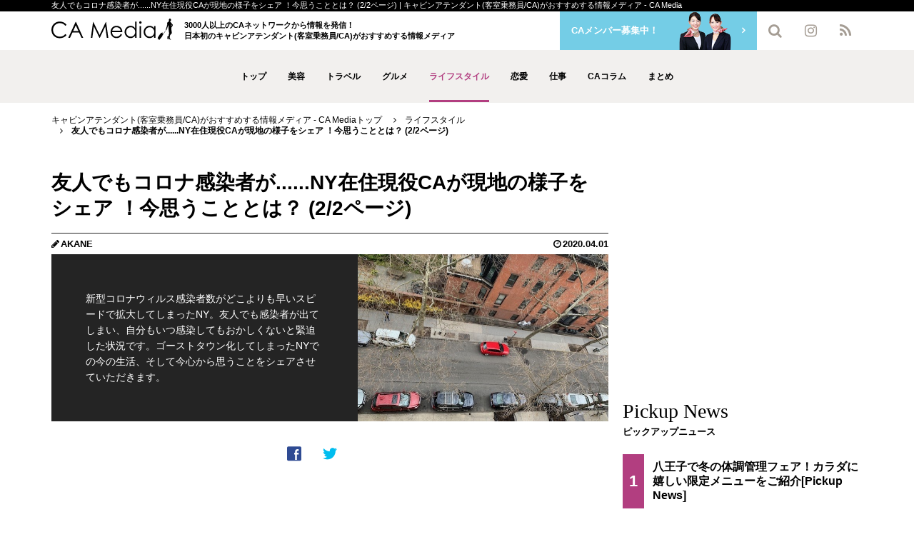

--- FILE ---
content_type: text/html; charset=UTF-8
request_url: https://ca-media.jp/life-style/report1862/currentId/2/
body_size: 13670
content:
<!DOCTYPE html>
<html lang="ja">
<head prefix="og: http://ogp.me/ns# fb: http://ogp.me/ns/fb# article: http://ogp.me/ns/article#">
  <!-- Global site tag (gtag.js) - Google Analytics -->
  <script async src="https://www.googletagmanager.com/gtag/js?id=G-D9FZM565CP"></script>
  <script>
  window.dataLayer = window.dataLayer || [];
  function gtag(){dataLayer.push(arguments);}
  gtag('js', new Date());

  gtag('config', 'G-D9FZM565CP');
  </script>
  <meta charset="UTF-8">
  <meta name="viewport" content="width=device-width, initial-scale=1, shrink-to-fit=no">
  <meta name="apple-mobile-web-app-capable" content="yes">
  <meta name="format-detection" content="telephone=no">
  <title>友人でもコロナ感染者が......NY在住現役CAが現地の様子をシェア ！今思うこととは？ (2/2ページ) | キャビンアテンダント(客室乗務員/CA)がおすすめする情報メディア - CA Media</title>
  <meta name="description" content="新型コロナウィルス感染者数がどこよりも早いスピードで拡大してしまったNY。友人でも感染者が出てしまい、自分もいつ感染してもおかしくないと緊迫した状況です。ゴーストタウン化してしまったNYでの今の生活、そして今心から思うことをシェアさせていただきます。">
  <meta name="keywords" content="コロナ,ロックダウン,外出禁止令,外出自粛,ニューヨーク,キャビンアテンダント,CA,客室乗務員,CA Media,CAメディア">
  <!-- OGP -->
  <meta property="og:title" content="友人でもコロナ感染者が......NY在住現役CAが現地の様子をシェア ！今思うこととは？ (2/2ページ) | キャビンアテンダント(客室乗務員/CA)がおすすめする情報メディア - CA Media">
  <meta property="og:description" content="新型コロナウィルス感染者数がどこよりも早いスピードで拡大してしまったNY。友人でも感染者が出てしまい、自分もいつ感染してもおかしくないと緊迫した状況です。ゴーストタウン化してしまったNYでの今の生活、そして今心から思うことをシェアさせていただきます。">
  <meta property="og:type" content="article">
  <meta property="og:url" content="https://ca-media.jp/life-style/report1862/currentId/2/">
  <meta property="og:image" content="https://ca-media.jp/image/11592.jpg">
  <meta property="og:site_name" content="CA Media(CAメディア)">
  <meta property="og:locale" content="ja_JP">
  <meta property="fb:app_id" content="1571909499697066">
  <meta property="twitter:card" content="summary">
  <meta property="twitter:site" content="@CA_Media_web">
  <meta property="twitter:title" content="友人でもコロナ感染者が......NY在住現役CAが現地の様子をシェア ！今思うこととは？ (2/2ページ) | キャビンアテンダント(客室乗務員/CA)がおすすめする情報メディア - CA Media">
  <meta property="twitter:description" content="新型コロナウィルス感染者数がどこよりも早いスピードで拡大してしまったNY。友人でも感染者が出てしまい、自分もいつ感染してもおかしくないと緊迫した状況です。ゴーストタウン化してしまったNYでの今の生活、そして今心から思うことをシェアさせていただきます。">
  <meta property="twitter:image" content="https://ca-media.jp/image/11592.jpg">
  <link rel="prev" href="https://ca-media.jp/life-style/report1862/">
  <!-- favicon -->
  <link rel="icon" type="image/x-icon" href="https://ca-media.jp/favicon.ico">
  <link rel="icon" sizes="32x32" href="https://ca-media.jp/img/common/icon-32x32.png">
  <link rel="icon" sizes="192x192" href="https://ca-media.jp/img/common/icon-192x192.png">
  <link rel="apple-touch-icon" href="https://ca-media.jp/img/common/apple-touch-icon-180x180.png">
  <meta name="msapplication-TileImage" content="https://ca-media.jp/img/common/site-tile-150x150.png">
  <!-- ベースのcss読込 -->
  <link rel="stylesheet" type="text/css" href="/css/reset.css">
  <!-- Bootstrap -->
  <link rel="stylesheet" type="text/css" href="/bootstrap-3.3.7/dist/css/bootstrap.min.css">
  <link rel="stylesheet" type="text/css" href="/css/adjust-bootstrap.css">
  <!-- Flat UI -->
  <link rel="stylesheet" type="text/css" href="/flat-ui/dist/css/flat-ui.min.css">
  <link rel="stylesheet" type="text/css" href="/css/adjust-flat-ui.css">
  <!-- FontAwesome -->
  <link rel="stylesheet" type="text/css" href="/css/font-awesome.css">
  <!-- IcoMoon -->
  <link rel="stylesheet" type="text/css" href="/css/font-icomoon.css">
  <!-- jQuery ui 1.8.16 custom -->
  <link rel="stylesheet" type="text/css" href="/js/common/jquery-ui-1.8.16.custom/css/custom-theme/jquery-ui-1.8.16.custom.css">
  <link rel="stylesheet" type="text/css" href="/js/common/jquery-ui-1.8.16.custom/css/custom-theme/jquery-ui.theme.min.css">
  <!-- jQuery alerts 1.1 -->
  <link rel="stylesheet" type="text/css" href="/js/common/jquery.alerts-1.1/jquery.alerts.css">
  <!-- レイアウト用 -->
  <link rel="stylesheet" type="text/css" href="/css/layouts-20.css?20260131060637">
  <link rel="stylesheet" type="text/css" href="/css/default/layouts-20.css?20260131060637">
  <link rel="stylesheet" type="text/css" href="/css/default/contents-20.css?20260131060637">
  <!-- drawer(ハンバーガー・横固定サイドバー)のcss読込 -->
  <link rel="stylesheet" type="text/css" href="/css/common/drawer.min.css">
  <link rel="stylesheet" type="text/css" href="/css/adjust-drawer.css">  <!-- Bootstrap Select -->
  <link rel="stylesheet" type="text/css" href="/css/bootstrap-select.min.css">
  <link rel="stylesheet" type="text/css" href="/css/adjust-bootstrap-select.css?20260131060637">
  <!-- slick -->
  <link rel="stylesheet" type="text/css" href="/js/common/slick-1.8.1/slick.css">
  <link rel="stylesheet" type="text/css" href="/js/common/slick-1.8.1/slick-theme.css">
  <link rel="stylesheet" type="text/css" href="/css/adjust-slick-theme.css?20260131060637">
  <!-- mCustomScrollbar -->
  <link rel="stylesheet" type="text/css" href="/css/jquery.mCustomScrollbar.min.css">
  <link rel="stylesheet" type="text/css" href="/css/adjust-mCustomScrollbar.css?20260131060637">
  <!-- RSS 2.0 -->
  <link rel="alternate" type="application/rss+xml" title="RSS 2.0" href="https://ca-media.jp/rss/ca-media.xml">
<!-- [if lt IE 9]>
  <script src="https://oss.maxcdn.com/libs/html5shiv/3.7.0/html5shiv.js"></script>
  <script src="https://oss.maxcdn.com/libs/respond.js/1.4.2/respond.min.js"></script>
<![endif] -->
</head>

<body>
  <!-- fb-root -->
  <div id="fb-root"></div>
  <script async defer crossorigin="anonymous" src="https://connect.facebook.net/ja_JP/sdk.js#xfbml=1&version=v3.3&appId=1571909499697066&autoLogAppEvents=1"></script>

  <header>
    <div class="header-inner">
      <!-- キャッチコピー（上部） -->
      <div class="top-catchcopy">
        <p>友人でもコロナ感染者が......NY在住現役CAが現地の様子をシェア ！今思うこととは？ (2/2ページ) | キャビンアテンダント(客室乗務員/CA)がおすすめする情報メディア - CA Media</p>
      </div>
      <div class="header-space-01">
        <div class="header-space-inner">
          <div class="mainlogo">
            <p class="logo"><a href="/"><img src="/img/default/common-20/logo-black.svg" alt="CA Media"></a></p>
          </div>
          <!-- キャッチコピー（ロゴ横） -->
          <p class="catchcopy">3000人以上のCAネットワークから情報を発信！<br>日本初のキャビンアテンダント(客室乗務員/CA)がおすすめする情報メディア</p>
          <!-- グローバルナビ -->
          <nav class="nav-pc">
            <ul class="global-nav clearfix">
              <li><a href="/">トップ</a></li>
              <li><a href="/beauty/">美容</a></li>
              <li><a href="/travel/">トラベル</a></li>
              <li><a href="/gourmet/">グルメ</a></li>
              <li class="active"><a href="/life-style/">ライフスタイル</a></li>
              <li><a href="/love/">恋愛</a></li>
              <li><a href="/business/">仕事</a></li>
              <li><a href="/ca-column/">CAコラム</a></li>
              <li><a href="/matome/">まとめ</a></li>
            </ul>
          </nav>
          <!-- 各情報 -->
          <div class="network">
            <div class="block-member-recruit">
              <a class="btn btn-swipe fill-member-recruit icon-arrow-r" href="/entry/index/">
                <span>CAメンバー募集中！</span>
                <img src="/img/default/common-20/picture-recruit.png">
              </a>
            </div>
            <ul class="btn-icon clearfix">
              <li class="search">                <button class="btn btn-search">
                  <i class="fa fa-search" aria-hidden="true"></i>
                </button>
              </li>
              <li class="instagram">
                <a class="btn" target="_blank" href="https://www.instagram.com/camedia_official/" rel="noopener nofollow">
                  <i class="fa fa-instagram" aria-hidden="true"></i>
                </a>
              </li>
              <li class="rss">
                <a class="btn" target="_blank" href="https://ca-media.jp/rss/ca-media.xml" rel="noopener nofollow">
                  <i class="fa fa-rss" aria-hidden="true"></i>
                </a>
              </li>
            </ul>
          </div>
          <!-- 検索フォーム（ポップアップ） -->
          <div class="btn-search-popup">
            <form action="javascript:void(0);" id="header_search" onsubmit="searchSubmit();return false;">
              <div class="input-group">
                <input type="text" class="form-control" name="search" placeholder="検索" value="">
                <span class="input-group-btn">
                  <button class="btn btn-default" type="submit" onClick="searchSubmit();return false;">
                    <i class='glyphicon glyphicon-search'></i>
                  </button>
                </span>
              </div>
            </form>
          </div>
        </div>
      </div>
      <!-- /.header-space-01 -->
    </div>
    <!-- /.header-inner -->


  </header>


  <!-- drawerメニュー -->
  <aside class="drawer drawer--left clearfix" id="for-front">
    <!-- ハンバーガーボタン -->
    <button type="button" class="drawer-toggle drawer-hamburger">
      <span class="sr-only">toggle navigation</span>
      <span class="drawer-hamburger-icon"></span>
    </button>
    <!-- サイドメニュー中身 -->
    <nav class="drawer-nav">
      <div class="scroll-range"><!-- ※.drawer-nav直下の子ボックス要素にスクロール処理が自動的に入る（クラス名は関係ないので命名は自由） -->
        <!-- 自作式のアコーディオンメニュー（多階層式） -->
        <div class="menu-pattern-custom">
          <!-- グローバルメニュー -->
          <ul class="main-menu mb-6">
            <li><a href="/">トップ</a></li>
            <li><a href="/beauty/">美容</a></li>
            <li><a href="/travel/">トラベル</a></li>
            <li><a href="/gourmet/">グルメ</a></li>
            <li><a href="/life-style/">ライフスタイル</a></li>
            <li><a href="/love/">恋愛</a></li>
            <li><a href="/business/">仕事</a></li>
            <li><a href="/ca-column/">CAコラム</a></li>
            <li><a href="/matome/">まとめ</a></li>
          </ul>
          <!-- ボタン（CAメンバー募集中） -->
          <div class="block-member-recruit mb-6">
            <a class="btn btn-swipe fill-member-recruit icon-arrow-r" href="/entry/index/">
              <span>CAメンバー募集中！</span>
              <img src="/img/default/common-20/picture-recruit.png">
            </a>
          </div>
          <!-- オプションメニュー１ -->
          <ul class="main-menu mb-4">
            <li><a href="/pickup-news/list/">ピックアップニュース一覧</a></li>
            <li><a href="/interview/report/">取材記事一覧</a></li>
            <li><a href="/profile/list/">CA Media ライター一覧</a></li>
          </ul>
          <!-- オプションメニュー２ -->
          <ul class="option-menu mb-4">
            <li><a href="/about/terms/">利用規約</a></li>
            <li><a href="/about/privacy/">プライバシーポリシー</a></li>
            <li><a href="/inquiry/index/">お問い合わせ</a></li>
            <li><a href="https://camedia-agc.com/" target="_blank" rel="noopener">会社概要</a></li>
          </ul>
        </div>
        <!-- SNSボタン -->
        <div class="layout-btn-social bg-none ico-white btn-center">
          <ul class="source-btn-social pt-5 pb-30 pb-sm-10">
            <li>
              <a class="btn btn-social-facebook" target="_blank" rel="noopener nofollow" href="https://www.facebook.com/camedia.jp/">
                <i class="fa fa-facebook-official" aria-hidden="true"></i>
              </a>
            </li>
            <li>
              <a class="btn btn-social-twitter" target="_blank" rel="noopener nofollow" href="https://twitter.com/ca_media_web">
                <i class="fa fa-twitter" aria-hidden="true"></i>
              </a>
            </li>
            <li>
              <a class="btn btn-social-instagram" target="_blank" rel="noopener nofollow" href="https://www.instagram.com/camedia_official/">
                <i class="fa fa-instagram" aria-hidden="true"></i>
              </a>
            </li>
          </ul>
        </div>
      </div>
      <!-- /.inner -->
    </nav>
  </aside>  <main class="page-category">
    <div class="top-padding">
      <!-- パンくず -->
      <ul class="breadcrumb">
        <li><a href="/">キャビンアテンダント(客室乗務員/CA)がおすすめする情報メディア - CA Mediaトップ</a></li>
        <li><a href="/life-style/">ライフスタイル</a></li>
        <li class="active"><strong>友人でもコロナ感染者が......NY在住現役CAが現地の様子をシェア ！今思うこととは？ (2/2ページ)</strong></li>
      </ul>

      <div class="wrapper-contents layoutcontents-2column-01">
        <div class="contents-inner">
          <div class="clearfix">
            <article class="column-maincontents adv01-refer mb-10 mb-md-0">
              <!-- 記事レポート -->
              <section class="sec-report">
                <div class="sec-inner">
                  <!-- 記事タイトル・情報 -->
                  <div class="layout-text01 mb-2">
                    <div class="box-element">
                      <div class="element-info">
                        <h1 class="title-article">友人でもコロナ感染者が......NY在住現役CAが現地の様子をシェア ！今思うこととは？ (2/2ページ)</h1>
                        <div class="space-data clearfix mb-0">
                          <p class="name"><a href="/profile/ca/LKuAnwH2DmAjDKZ/">AKANE</a></p>
                          <time>2020.04.01</time>
                        </div>
                      </div>
                    </div>
                  </div>
                  <!-- 記事見出し -->
                  <div class="layout-closeup03 mb-6 mb-md-8">
                    <div class="box-element flex-tiling">
                      <div class="element-picture">
                        <figure class="picture">
                          <span class="picture-frame">
                            <img src="/img/default/common-20/thumb-bg-transparent-01.png">
                            <img data-src="/image/11592.jpg" class="lazyload thumb-picture object-fit-img landscape">
                          </span>
                        </figure>
                      </div>
                      <div class="element-info">
                        <p class="text-sentence">
                          新型コロナウィルス感染者数がどこよりも早いスピードで拡大してしまったNY。友人でも感染者が出てしまい、自分もいつ感染してもおかしくないと緊迫した状況です。ゴーストタウン化してしまったNYでの今の生活、そして今心から思うことをシェアさせていただきます。
                        </p>
                      </div>
                    </div>
                  </div>

                  <!-- SNSボタン -->
                  <div class="layout-btn-social btn-center bg-none mb-6 mb-md-8">
                  <!-- SNSボタン -->
                  <ul class="source-btn-social">
                    <!-- Facebook -->
                    <li>
                      <a class="btn btn-social-facebook" href="http://www.facebook.com/share.php?u=https://ca-media.jp/life-style/report1862/currentId/2/" onclick="window.open(encodeURI(decodeURI(this.href)), 'FBwindow', 'width=554, height=470, menubar=no, toolbar=no, scrollbars=yes'); return false;" rel="noopener nofollow">
                        <span class="fui-facebook"></span>
                      </a>
                    </li>
                    <!-- Twitter -->
                    <li>
                      <a class="btn btn-social-twitter" href="https://twitter.com/intent/tweet?text=%E5%8F%8B%E4%BA%BA%E3%81%A7%E3%82%82%E3%82%B3%E3%83%AD%E3%83%8A%E6%84%9F%E6%9F%93%E8%80%85%E3%81%8C......NY%E5%9C%A8%E4%BD%8F%E7%8F%BE%E5%BD%B9CA%E3%81%8C%E7%8F%BE%E5%9C%B0%E3%81%AE%E6%A7%98%E5%AD%90%E3%82%92%E3%82%B7%E3%82%A7%E3%82%A2+%EF%BC%81%E4%BB%8A%E6%80%9D%E3%81%86%E3%81%93%E3%81%A8%E3%81%A8%E3%81%AF%EF%BC%9F+%282%2F2%E3%83%9A%E3%83%BC%E3%82%B8%29+%7C+%E3%82%AD%E3%83%A3%E3%83%93%E3%83%B3%E3%82%A2%E3%83%86%E3%83%B3%E3%83%80%E3%83%B3%E3%83%88%28%E5%AE%A2%E5%AE%A4%E4%B9%97%E5%8B%99%E5%93%A1%2FCA%29%E3%81%8C%E3%81%8A%E3%81%99%E3%81%99%E3%82%81%E3%81%99%E3%82%8B%E6%83%85%E5%A0%B1%E3%83%A1%E3%83%87%E3%82%A3%E3%82%A2+-+CA+Media&amp;url=https%3A%2F%2Fca-media.jp%2Flife-style%2Freport1862%2FcurrentId%2F2%2F&amp;via=CA_Media_web" rel="noopener nofollow">
                        <span class="fui-twitter"></span>
                      </a>
                      <script async src="https://platform.twitter.com/widgets.js" charset="utf-8"></script>
                    </li>
                    <!-- はてなブックマーク -->
                    <li>
                      <a class="btn btn-social-hatenabookmark hatena-bookmark-button" target="_blank" href="http://b.hatena.ne.jp/entry/" data-hatena-bookmark-layout="touch" title="このエントリーをはてなブックマークに追加" rel="noopener nofollow">
                        <span class="icon-hatenabookmark"></span>
                      </a>
                      <script type="text/javascript" src="https://b.st-hatena.com/js/bookmark_button.js" charset="utf-8" async="async"></script>
                    </li>
                  </ul>
                  </div>

                  <aside>
                    <div class="ad-area">
                      <script async src="//pagead2.googlesyndication.com/pagead/js/adsbygoogle.js"></script>
                      <!-- 記事_横_01 -->
                      <ins class="adsbygoogle"
                        style="display:block"
                        data-ad-client="ca-pub-4424262098193607"
                        data-ad-slot="5480388470"
                        data-ad-format="auto"
                        data-full-width-responsive="false"></ins>
                      <script>
                        (adsbygoogle = window.adsbygoogle || []).push({});
                      </script>
                    </div>
                  </aside>

                  <!-- 記事本文 -->
                  <div class="layout-report01 with-border clearfix">

<br>
<h2>非常事態宣言後のNYで観光？アメリカ人が驚いた日本人の行動</h2>
<p>そんな中、アメリカ人の友人から「Is this a joke?!（信じられない！）」というコメントと共に送られてきたのが、日本でグループでお花見を楽しむ光景を報じたニュースの動画でした。欧米やアメリカほどの感染者数ではないといえ、日本でも感染者は毎日増えています。そんな状況でもお花見を楽しんでいる様子に、私自身ただただ驚きました。</p>
<p><br />私が住んでいるブルックリンハイツという地区は、マンハッタンを一望できる公園も近いため観光客の方がとても多いのですが、2週間ほど前は若い日本人の旅行客がたくさんいて驚いたものです。</p>
<br>
<p>すでにNY州が非常事態宣言を出していた時期だったので、まさか観光目的で来る人はいないと思ったのですが、犬の散歩中に思わず聞いてみると「学校が休みになり、チケットも手頃な値段だったから旅行に来た」とのこと。</p>
<p><br />人の感覚はそれぞれですが、この騒ぎの中、ゆっくりと観光が出来たのか疑問に思いました。</p>
<br>
<br>
<h2>日本も危険!? アメリカ在住日本人の帰国ラッシュ</h2>
<p>そしてその翌週、日本政府が「米国から26日以降に入国する者は2週間の強制隔離を要請する」と発表してからの数日間は、その前に入国しようとアメリカ在住日本人の日本への帰国ラッシュが始まりました。</p>
<br>
<p>私の友人も日本への帰国準備を始めましたが、3人家族の彼女は「26日前はどこも満席でチケットが取れなかった」と話していました。それほど大勢の人がアメリカ全土から日本に入国されたのだと思います。そう考えると日本もNYのようになってしまわないか、心配でなりません。</p>
<br>
<h2><br /> テロも経験しているニューヨーカーの強い団結力</h2>
<p>NYでは、ベッド数、呼吸器、医者など医療に関するものが全て不足しています。日用品のトイレットペーパー、ハンドソープ、赤ちゃんのオムツまでもが手に入らないお店がほとんどです。</p>
<p><br />24時間何でも手に入ると言われてきたNYが、今は不足しているものばかりです。</p>
<br>
<p>そんな状況で際立っているのが、ニューヨーカー達の団結力。テロを経験していることもあり、ニューヨーカーの団結力は強いと感じます。</p>
<br>
<p>例えば、SNSなどで「みんなが家にいる事で何人の命を救えるか分からない」と、連日色々な人がメッセージを流しています。</p>
<br>
<p>また、外出禁止令が出された直後から「家にいる時間を有効に活用しよう」とみんなで協力し合い、SNSなどでは「stay home」とタグ付けし、料理のレシピをシェアしたり、動画を通して一緒にエクササイズするなどの活動が盛んになっています。</p>
<p><br />この状況を早く終息させるには、国による対策はもちろんのこと、私たちひとりひとりの意識と団結が必要不可欠だと強く感じています。</p>
<br>
<p>日本でアメリカのように感染拡大しないこと、そして新型コロナウィルスの一日も早い終息を祈っております。</p>
<br>
<br>
<h2>併せて読みたい</h2>
<h3><a href="/life-style/report1860/">シンガポール在住元CAがレポート！新型コロナウィルスの影響と最新テクノロジーを取り入れた対策</a></h3>
<h3><a href="/business/report1851/">在宅勤務で集中して仕事をするための3つのルール！現役CAリモートワーカーが伝授</a></h3>
<h3><a href="/business/report1842/">パイロットの知られざる健康管理術とは？気になる感染症対策も含め大公開</a>&ensp;</h3>

                    <!-- ページネーション -->
                    <div class="pagination-default mt-8 mb-mt-12">
                      <ul class="pagination-plain">
                        <li class="previous">
                          <a href="/life-style/report1862/currentId/1/">前へ</a>
                        </li>
                        <li><a href="/life-style/report1862/currentId/1/">1</a></li>
                        <li class="active disabled"><a>2</a></li>
                        <li class="next disabled">
                          <a>次へ</a>
                        </li>
                      </ul>
                    </div>

                  </div>
                  <!-- ハッシュタグ -->
                  <div class="layout-hashtag01" data-aos="fade-up">
                    <div class="space-hashtag">
                      <span class="label"><a href="/life-style/">#ライフスタイル</a></span>
                    </div>
                  </div>

                  <!-- ライター紹介 -->
                  <div class="layout-profile01 with-round01 mt-4" data-aos="fade-up">
                    <div class="block-writer">
                      <div class="box-element both-hover">
                        <a class="mass-link tb-layout" href="/profile/ca/LKuAnwH2DmAjDKZ/">
                          <div class="element-picture">
                            <figure class="picture">
                              <span class="picture-frame">
                                <img src="/img/default/common-20/thumb-bg-transparent-square.png">
                                <img data-src="/image/5047.jpg" class="lazyload thumb-picture object-fit-img landscape">
                              </span>
                            </figure>
                          </div>
                          <div class="element-info">
                            <p class="profile-name">
                              AKANE
                            </p>
                            <p class="text-sentence ellipsis">
                              はじめまして！米系航空会社で客室乗務員をしておりますAKANEです。
NYベースで、カリブ海の小さな島や、アメリカの西部劇に出てきそうな小さな街などへ飛び回る生活をしております。
休みがあれば、寅さんのようにスーツケースを片手に世界中のスパ巡りをするのが私の趣味です。
職場環境が多人種・多文化のため日本語がおろそかになってきておりますが、CAとしての貴重なレア情報を皆さまに頑張ってお伝えしたいと思います。
よろしくお願いいたします。
                            </p>
                          </div>
                        </a>
                      </div>
                    </div>
                  </div>
                                    <aside class="mt-6 mt-md-8">
<script async src="https://pagead2.googlesyndication.com/pagead/js/adsbygoogle.js"></script>
<ins class="adsbygoogle"
     style="display:block"
     data-ad-format="autorelaxed"
     data-ad-client="ca-pub-4424262098193607"
     data-ad-slot="6400585457"></ins>
<script>
     (adsbygoogle = window.adsbygoogle || []).push({});
</script>
                  </aside>

                </div>
              </section>
                <aside class="mt-10">
                  <div class="aside-inner">
                    <div class="ad-area">
                      <a href="https://honeycom.co.jp/" target="_blank" rel="noopener"><img data-src="/img/default/banner/honeycom_pc.jpg" class="lazyload" alt="世界初のヒト・モノ・企業・サービスのヴァリューを創り出し社会に貢献する。世界初を世界で一番生み出す会社 - 株式会社ハニーコミュニケーションズ"></a>
                    </div>
                  </div>
                </aside>
            </article>

              <aside class="column-subcontenst adv01-variable">
                <div class="wrapper-advertisement clearfix mb-11">
              <div class="ad-area">
                <script async src="//pagead2.googlesyndication.com/pagead/js/adsbygoogle.js"></script>
                <!-- Footer_横_01 -->
                <ins class="adsbygoogle"
                     style="display:block"
                     data-ad-client="ca-pub-4424262098193607"
                     data-ad-slot="4508828407"
                     data-ad-format="auto"
                     data-full-width-responsive="false"></ins>
                <script>
                (adsbygoogle = window.adsbygoogle || []).push({});
                </script>
              </div>
                </div>

                <div class="layout-lineup01 mb-8 mb-md-11">
                  <!-- Pickup News -->
                  <div class="element-lineup">
                    <div class="page-header font-small01">
                      <div class="bg-page-header" data-aos="fade-right">
                        <p class="title-en">Pickup News</p>
                        <h2 class="title-jp">ピックアップニュース</h2>
                      </div>
                    </div>
                    <ul class="lineup-list">
                      <li data-aos="fade-up">
                        <a href="/gourmet/report2258/">
                          <span class="ranking-number">1</span>
                          <h3 class="title-article pu">八王子で冬の体調管理フェア！カラダに嬉しい限定メニューをご紹介</h3>
                        </a>
                      </li>
                      <li data-aos="fade-up">
                        <a href="/beauty/report2257/">
                          <span class="ranking-number">2</span>
                          <h3 class="title-article pu">話題のヘアケア「スキニフィケーション」とは？non haru：homeの新感覚泡トリートメントを紹介</h3>
                        </a>
                      </li>
                      <li data-aos="fade-up">
                        <a href="/beauty/report2256/">
                          <span class="ranking-number">3</span>
                          <h3 class="title-article pu">「第二のCICA」として注目！アズレン高配合美容液「アズノン セラム」発売記念イベント開催</h3>
                        </a>
                      </li>
                    </ul>
                    <div class="row mt-4 mt-md-8" data-aos="fade-up">
                      <div class="col-xt-8 col-xt-offset-2 col-md-12 col-md-offset-0 col-lg-10 col-lg-offset-1">
                        <a class="btn btn-swipe fill-black icon-arrow-r btn-block" href="/pickup-news/list/">
                          ピックアップニュース一覧
                        </a>
                      </div>
                    </div>
                  </div>
                  <!-- CA Media Ranking（人気記事ランキング） -->
                  <div class="element-lineup">
                    <div class="page-header font-small01">
                      <div class="bg-page-header" data-aos="fade-right">
                        <p class="title-en">Popular Article Ranking</p>
                        <h2 class="title-jp">人気記事ランキング</h2>
                      </div>
                    </div>
                    <ul class="lineup-list">
                    </ul>
                  </div>

                  <div class="mb-10">
                  <div class="ad-area">
                    <!-- Google AdSense -->
                    <script async src="//pagead2.googlesyndication.com/pagead/js/adsbygoogle.js"></script>
                    <!-- PC-AD_RIGHT_BOTTOM -->
                    <ins class="adsbygoogle"
                         style="display:inline-block;width:336px;height:280px"
                         data-ad-client="ca-pub-4424262098193607"
                         data-ad-slot="2266234576"></ins>
                    <script>
                    (adsbygoogle = window.adsbygoogle || []).push({});
                    </script>
                  </div>
                  </div>

                  <!-- Popular CA Article Ranking（人気CA記事ランキング） -->
                  <div class="element-lineup">
                    <div class="page-header font-small01">
                      <div class="bg-page-header" data-aos="fade-right">
                        <p class="title-en" style="letter-spacing:-0.041em;">Popular CA Article Ranking</p>
                        <h2 class="title-jp">人気CA記事ランキング</h2>
                      </div>
                    </div>
                    <ul class="lineup-list for-popular-ca">
                    </ul>
                    <div class="row mt-4" data-aos="fade-up">
                      <div class="col-xt-8 col-xt-offset-2 col-md-12 col-md-offset-0 col-lg-10 col-lg-offset-1">
                        <a class="btn btn-swipe fill-black icon-arrow-r btn-block" href="/profile/list/">
                          CA Media ライター一覧
                        </a>
                      </div>
                    </div>
                    <div class="row mt-4" data-aos="fade-up">
                      <div class="col-xt-8 col-xt-offset-2 col-md-12 col-md-offset-0 col-lg-10 col-lg-offset-1">
                        <a class="btn btn-swipe fill-black icon-arrow-r btn-block" href="/interview/report/">
                          取材記事一覧
                        </a>
                      </div>
                    </div>
                  </div>
                </div>

                <div class="wrapper-advertisement sticky sticky-adv clearfix">
                  <div class="ad-area">
        <div class="banner_large_rectangle">
        <!-- ad tags Size: 336x280 ZoneId: 1031423 -->
        <script type="text/javascript" src="https://105322.mediams.mb.softbank.jp/t/031/423/a1031423.js"></script>
        </div>
        <!-- /.banner_large_rectangle -->
                  </div>
                </div>

              </aside>

          </div>
        </div>
      </div>

        <div class="wrapper-contents nonewidth nonepadding bg-milkywhite">
          <div class="contents-inner pb-0">
            <aside class="column-maincontents">
              <!-- ATTENTION（注目記事） -->
              <section class="sec-attention">
                <div class="sec-inner">
                  <div class="page-header">
                    <div class="bg-page-header icon-air" data-aos="fade-right">
                      <p class="title-en">ATTENTION</p>
                      <h2 class="title-jp">注目記事</h2>
                    </div>
                  </div>
                  <!-- スライダー -->
                  <div class="wrapper-slider pattern-default01" data-aos="fade-up">
                    <div class="slider item-general02">
                      <article class="slider-writer-list">
                        <div class="box-element both-hover">
                          <div class="element-picture">
                            <figure class="picture">
                              <a href="/travel/report1637/">
                                <span class="picture-frame">
                                  <img src="/img/default/common-20/thumb-bg-transparent-01.png">
                                  <img data-lazy="/image/10087.jpeg" class="thumb-picture object-fit-img landscape">
                                </span>
                              </a>
                            </figure>
                          </div>
                          <div class="element-info">
                            <div class="space-data clearfix">
                              <p class="name"><a href="/profile/ca/oHWQJKEWJwL1D1R/">なつみ</a></p>
                              <time>2019.07.06</time>
                            </div>
                            <h3 class="title-article">
                              <a class="" href="/travel/report1637/">いつも荷物が少なくて驚かれる旅の達人が伝授！荷物がかさばらない4つのパッキングルール</a>
                            </h3>
                            <p class="text-sentence">家族や友達、どんなメンバーで旅行に行っても、いつも私の荷物が一番少なめ。「なんでそんなに荷物が少ないの!?」と驚かれるほどのかさばらないパッキングのルールをご紹介します。</p>
                          </div>
                        </div>
                      </article>
                      <article class="slider-writer-list">
                        <div class="box-element both-hover">
                          <div class="element-picture">
                            <figure class="picture">
                              <a href="/business/report1775/">
                                <span class="picture-frame">
                                  <img src="/img/default/common-20/thumb-bg-transparent-01.png">
                                  <img data-lazy="/image/11119.jpg" class="thumb-picture object-fit-img landscape">
                                </span>
                              </a>
                            </figure>
                          </div>
                          <div class="element-info">
                            <div class="space-data clearfix">
                              <p class="name"><a href="/profile/ca/EKABFHkEpIIvI0H/">五賀晶子</a></p>
                              <time>2019.12.14</time>
                            </div>
                            <h3 class="title-article">
                              <a class="" href="/business/report1775/">【CAの起業ストーリーvol.1】CAを辞めた理由から、「好き」を仕事にするまでを一挙大公開！</a>
                            </h3>
                            <p class="text-sentence">好きなことを仕事にしたい！結婚・出産しても自分のペースで続けられる仕事をしたい！そんな夢を叶えたCAの起業ストーリーをインタビュー形式でお届けします。今回は敏感肌美容家であり農業女子の五賀晶子さんが登場。</p>
                          </div>
                        </div>
                      </article>
                      <article class="slider-writer-list">
                        <div class="box-element both-hover">
                          <div class="element-picture">
                            <figure class="picture">
                              <a href="/business/report1795/">
                                <span class="picture-frame">
                                  <img src="/img/default/common-20/thumb-bg-transparent-01.png">
                                  <img data-lazy="/image/11242.jpg" class="thumb-picture object-fit-img landscape">
                                </span>
                              </a>
                            </figure>
                          </div>
                          <div class="element-info">
                            <div class="space-data clearfix">
                              <p class="name"><a href="/profile/ca/LJMuHJkdIyOzFJZ/">megumi</a></p>
                              <time>2019.12.18</time>
                            </div>
                            <h3 class="title-article">
                              <a class="" href="/business/report1795/">【CAから野菜ソムリエに】「おとなの食育」を伝える～CAの転職＆セカンドキャリア体験談vol.13～</a>
                            </h3>
                            <p class="text-sentence">女性は結婚、出産などを通して人生の転換期が度々あります。母でもあるけど、1人の女性として自立もしていたい。そう考えた中で選んだ「野菜ソムリエ」としてのセカンドキャリアをお話いたします。</p>
                          </div>
                        </div>
                      </article>
                      <article class="slider-writer-list">
                        <div class="box-element both-hover">
                          <div class="element-picture">
                            <figure class="picture">
                              <a href="/business/report1562/">
                                <span class="picture-frame">
                                  <img src="/img/default/common-20/thumb-bg-transparent-01.png">
                                  <img data-lazy="/image/9584.jpg" class="thumb-picture object-fit-img landscape">
                                </span>
                              </a>
                            </figure>
                          </div>
                          <div class="element-info">
                            <div class="space-data clearfix">
                              <p class="name"><a href="/profile/ca/rTZ0AGILHHb3DIH/">若狭　遥</a></p>
                              <time>2019.05.22</time>
                            </div>
                            <h3 class="title-article">
                              <a class="" href="/business/report1562/">日系CAから海外OLに転職！私が海外OLを目指した理由</a>
                            </h3>
                            <p class="text-sentence">日本の会社を辞めていきなり海外OLに！海外で働くなんてハードルが高いと思っていた日系CAが、なぜ海外OLへ転身したのか、どんな想いで海外に飛び出したのか、私の経験をご紹介いたします。 
</p>
                          </div>
                        </div>
                      </article>
                      <article class="slider-writer-list">
                        <div class="box-element both-hover">
                          <div class="element-picture">
                            <figure class="picture">
                              <a href="/business/report1264/">
                                <span class="picture-frame">
                                  <img src="/img/default/common-20/thumb-bg-transparent-01.png">
                                  <img data-lazy="/image/8281.jpg" class="thumb-picture object-fit-img landscape">
                                </span>
                              </a>
                            </figure>
                          </div>
                          <div class="element-info">
                            <div class="space-data clearfix">
                              <p class="name"><a href="/profile/ca/ETjmAxMYAmReAJZ/">羽蘭</a></p>
                              <time>2018.01.04</time>
                            </div>
                            <h3 class="title-article">
                              <a class="" href="/business/report1264/">転職・社会人経験ありの外資系CA！その生活設計はどうなってる？</a>
                            </h3>
                            <p class="text-sentence">日系エアラインと違い新卒での募集がない外資系のエアラインは、すでに社会人として働いた経験をもつCAがほぼすべて。だからこそ、それぞれの考えも違います。そんな外資系CAのお金事情をお話します。</p>
                          </div>
                        </div>
                      </article>
                      <article class="slider-writer-list">
                        <div class="box-element both-hover">
                          <div class="element-picture">
                            <figure class="picture">
                              <a href="/business/report1123/">
                                <span class="picture-frame">
                                  <img src="/img/default/common-20/thumb-bg-transparent-01.png">
                                  <img data-lazy="/image/7503.jpg" class="thumb-picture object-fit-img landscape">
                                </span>
                              </a>
                            </figure>
                          </div>
                          <div class="element-info">
                            <div class="space-data clearfix">
                              <p class="name"><a href="/profile/ca/JaIdA2y5ZwIKHmD/">神原李奈</a></p>
                              <time>2017.07.18</time>
                            </div>
                            <h3 class="title-article">
                              <a class="" href="/business/report1123/">転職考えている？CAから転職した経験者が考える転職のメリット</a>
                            </h3>
                            <p class="text-sentence">終身雇用から転職が身近になった現代。CAから転職した経験から、そのメリットをご紹介致します。</p>
                          </div>
                        </div>
                      </article>
                      <article class="slider-writer-list">
                        <div class="box-element both-hover">
                          <div class="element-picture">
                            <figure class="picture">
                              <a href="/business/report628/">
                                <span class="picture-frame">
                                  <img src="/img/default/common-20/thumb-bg-transparent-01.png">
                                  <img data-lazy="/image/5831.jpg" class="thumb-picture object-fit-img portrait">
                                </span>
                              </a>
                            </figure>
                          </div>
                          <div class="element-info">
                            <div class="space-data clearfix">
                              <p class="name"><a href="/profile/ca/FSMwZSq3oTccFz8/">藤原 絵里</a></p>
                              <time>2016.06.24</time>
                            </div>
                            <h3 class="title-article">
                              <a class="" href="/business/report628/">【CAから女優へ】全く違う世界に飛び込んだ私の物語～CAの転職&amp;セカンドキャリア体験談vol.10～</a>
                            </h3>
                            <p class="text-sentence">CAからのセカンドキャリアとして女優を選んだ人はあまりいないかもしれません。世界を飛び回る外資CAとしての活躍からなぜ女優を目指したのか。常に自分の気持ちに正直に、「やりたい！」という直感を信じて進んだ新たな道についてお話しします。</p>
                          </div>
                        </div>
                      </article>
                      <article class="slider-writer-list">
                        <div class="box-element both-hover">
                          <div class="element-picture">
                            <figure class="picture">
                              <a href="/business/report1007/">
                                <span class="picture-frame">
                                  <img src="/img/default/common-20/thumb-bg-transparent-01.png">
                                  <img data-lazy="/image/7382.jpg" class="thumb-picture object-fit-img landscape">
                                </span>
                              </a>
                            </figure>
                          </div>
                          <div class="element-info">
                            <div class="space-data clearfix">
                              <p class="name"><a href="/profile/ca/D1qlMxEEqUM5HxH/">kico</a></p>
                              <time>2017.04.14</time>
                            </div>
                            <h3 class="title-article">
                              <a class="" href="/business/report1007/">結婚、出産、転職･･･次の人生に向けてCAが退職を決断する時</a>
                            </h3>
                            <p class="text-sentence">夢を叶えてCAになり、仕事も順調でフライト生活を満喫！そんなCAにも退職をする時がきます。定年までフライトするのか、途中で違うキャリアに進むのか、家族の都合を優先して退職するのか、そのタイミングは人それぞれ。CAが退職を決断する時についてお話します。</p>
                          </div>
                        </div>
                      </article>
                    </div>
                  </div>
                </div>
              </section>
            </aside>
          </div>
        </div>

        <div class="wrapper-contents layoutcontents-2column-01">
          <div class="contents-inner">
            <aside>
              <div class="aside-inner">
              <div class="ad-area">
                <script async src="//pagead2.googlesyndication.com/pagead/js/adsbygoogle.js"></script>
                <!-- 右カラム_レスポンシブ_01 -->
                <ins class="adsbygoogle"
                     style="display:block"
                     data-ad-client="ca-pub-4424262098193607"
                     data-ad-slot="8025201895"
                     data-ad-format="auto"
                     data-full-width-responsive="false"></ins>
                <script>
                (adsbygoogle = window.adsbygoogle || []).push({});
                </script>
              </div>
              </div>
            </aside>
          </div>
        </div>


        <div class="wrapper-contents nonepadding nonewidth bg-milkywhite">
          <div class="contents-inner">
            <aside class="column-maincontents">
              <section class="sec-instagram">
                <div class="sec-inner">
                  <div class="page-header text-center">
                    <div class="bg-page-header">
                      <h3 class="title-en">
                        <a href="https://www.instagram.com/camedia_official/" target="_blank" rel="noopener nofollow">
                          <i class="fa fa-instagram" aria-hidden="true"></i>
                          <span>Instagram</span>
                        </a>
                      </h3>
                    </div>
                  </div>
                </div>
              </section>
            </aside>
          </div>
        </div>

    </div>
  </main>

  <!-- スクロールスパイ -->
  <p id="scrollup">
    <a class="btn" href="#">
      <span>
        <i class="fa fa-angle-up" aria-hidden="true"></i>
        <span>SCROLL</span>
      </span>
    </a>
  </p>
  <footer>
    <div class="block-member-recruit">
      <div class="inner-block">
        <a class="btn btn-swipe fill-member-recruit icon-arrow-r" href="/entry/index/">
          <span>CAメンバー募集中！</span>
          <img src="/img/default/common-20/picture-recruit.png">
        </a>
      </div>
    </div>
    <div class="footer-inner mb-8 mb-ad-16">
      <div class="row flex-tiling">
        <div class="col-xs-12 col-md-3 mb-10 mb-md-0">
          <p class="logo"><a href="/"><img src="/img/default/common-20/logo-white.svg" alt="CA Media"></a></p>
        </div>
        <div class="col-xs-12 col-md-6 mb-8 mb-md-0">
          <!-- オプションリンク -->
          <div class="layout-btn-options">
            <ul class="source-btn-options clearfix">
              <li><a href="/about/terms/">利用規約</a></li>
              <li><a href="/about/privacy/">プライバシーポリシー</a></li>
              <li class="mb-0"><a href="/inquiry/index/">お問い合わせ</a></li>
              <li class="mb-0"><a href="/about/company">会社概要</a></li>
            </ul>
          </div>
        </div>
        <div class="col-xs-12 col-md-3">
          <!-- SNSボタン -->
          <div class="layout-btn-social bg-none ico-gray btn-center-to-right">
            <ul class="source-btn-social">
              <li>
                <a class="btn btn-social-facebook" target="_blank" rel="noopener nofollow" href="https://www.facebook.com/camedia.jp/">
                  <i class="fa fa-facebook-official" aria-hidden="true"></i>
                </a>
              </li>
              <li>
                <a class="btn btn-social-twitter" target="_blank" rel="noopener nofollow" href="https://twitter.com/ca_media_web">
                  <i class="fa fa-twitter" aria-hidden="true"></i>
                </a>
              </li>
              <li>
                <a class="btn btn-social-instagram" target="_blank" rel="noopener nofollow" href="https://www.instagram.com/camedia_official/">
                  <i class="fa fa-instagram" aria-hidden="true"></i>
                </a>
              </li>
            </ul>
          </div>
        </div>
      </div>
    </div>
    <p class="copyright mb-2 mb-md-4">
      &copy; 2014 CA Media Agency, Inc.<span class="display-none-sp"> / </span><br class="br-xt-less">&copy; 2018 HONEY COMMUNICATIONS, Inc.<span class="display-none-sp display-none-tablet"> All Rights Reserved.</span>
    </p>
    <p class="copyright pb-30 pb-xt-8 pb-md-5"><a href="https://honeycom.co.jp/" target="_blank" rel="noopener">Powered by HONEY COMMUNICATIONS</a></p>
  </footer>


<!-- jQuery 3.3.1 -->
<script type="text/javascript" src="/js/common/jquery-3.3.1.min.js"></script>
<!-- jQuery ui 1.12.0 custom -->
<script type="text/javascript" src="https://code.jquery.com/ui/1.12.0/jquery-ui.min.js"></script>

<!-- 画像遅延読み込み -->
<script src="/js/common/lazyload/lazyload.min.js"></script>

<script>
// Lazy Loadを起動する
$(function() {
  $("img.lazyload").lazyload();
}); 
</script>

<!-- bootstrap -->
<script src="/bootstrap-3.3.7/dist/js/bootstrap.min.js"></script>

<!-- slick -->
<script src="/js/common/slick-1.8.1/slick.min.js"></script>
<script src="/js/common/slick-1.8.1/slick-control.js"></script>

<!-- Drawer -->
<script src="/js/common/drawer.min.js"></script>
<script src="/js/common/iscroll.js"></script>
<script src="/js/common/drawer-control.js"></script>

<!-- bootstrapDropdownMessage -->
<script src="/js/common/bootstrap-dropdown-message.js"></script>

<!-- スクロール装飾  -->
<script src="/js/common/jquery.mCustomScrollbar.min.js"></script>
<script src="/js/common/jquery.mCustomScrollbar-control.js"></script>

<!-- bootstrap-select -->
<script src="/js/common/bootstrap-select.js"></script>
<script src="/js/common/bootstrap-select-control.js"></script>

<!-- matchHeight  -->
<script src="/js/common/jquery.matchHeight-min.js"></script>

<!-- 共通 -->
<script src="/js/common/common.js"></script>
<script src="/js/common/comma3.js"></script>

<!-- IE11でpictureタグを機能させる -->
<script src="/js/common/picturefill.min.js"></script>

<!-- ObjectFitImages（IE11対策） -->
<script src="/js/common/ofi.min.js"></script>
<script>
    $(function() {
      objectFitImages('img.object-fit-img');
    });
</script>

<!-- matchHeight -->
<script>
$(function() {
    $('.slider-writer-list').matchHeight();
});
</script>

<!-- TOP上部へスクロールスパイ -->
<script>
$(function() {
    var topBtn = $('#scrollup');
    topBtn.hide();
    //スクロールが500に達したらボタン表示
    $(window).scroll(function () {
        if ($(this).scrollTop() > 992) {
            topBtn.fadeIn();
        } else {
            topBtn.fadeOut();
        }
    });
    //スルスルっとスクロールでトップへもどる
    topBtn.click(function () {
        $('body,html').animate({
            scrollTop: 0
        }, 500);
        return false;
    });
});
</script>

<!-- 検索アイコン -->
<script>
$(function() {
    $('li.search button').on('click', function() {
        if ($('.btn-search-popup').hasClass('open')) {
            $('.btn-search-popup').removeClass('open');
            $(this).parent().removeClass('active');
        } else {
            $('.btn-search-popup').addClass('open');
            $(this).parent().addClass('active');
        }
    });
});
</script>

<!-- 検索機能 -->
<script>
function searchSubmit() {
    var word = $("form#header_search input[name='search']").val();
    if (word != '') {
        location.href = '/search/result/word/' + encodeURI(word) + '/';
    }
}
</script>

<!-- [position:sticky]利用による広告追従のために、ボックス高さを取得 -->
<script>
$(function() {
    $(window).on('load resize', function () {
        var imgHeight = 0;
        var ww = $(window).width();
        //[〇〇-refer]   この要素が基準の高さ
        //[〇〇-variable]この要素が動的に高さを取得

        if (992 <= ww) {//画面幅が992px以上の時
            //固有ページ内の広告用（※追従させたい要素がさらに必要な場合は連番付けで随時追加）
            imgHeight = $('.adv01-refer').height();
                        $('.adv01-variable').css({'min-height' : imgHeight});
            //下部共通コンテンツの広告用（※追従させたい要素がさらに必要な場合は連番付けで随時追加）
            imgHeight = $('.adv-common-bottom01-refer').height();
                        $('.adv-common-bottom01-variable').css({'min-height' : imgHeight});
        } else {//画面幅が1023px以下の時（※追従動作を使用しないため、高さ取得をリセット）
                        $('.adv01-variable').css({'min-height' : 'auto'});
                        $('.adv-common-bottom01-variable').css({'min-height' : 'auto'});
        }
    });
});
</script>

<!-- stickyfill（※IE11対策） -->
<script src="/js/common/stickyfill.min.js"></script>
<script>
    var elem = document.querySelectorAll('.sticky');
    Stickyfill.add(elem);
</script>

<script type="text/javascript" src="https://ad.primead.jp/js/aaprimead-request-async.js" id="aaprimead-async" data-primead-container="pa_83e72d9578f8d1b6b" async></script>

</body>
</html>

--- FILE ---
content_type: text/html; charset=utf-8
request_url: https://www.google.com/recaptcha/api2/aframe
body_size: 258
content:
<!DOCTYPE HTML><html><head><meta http-equiv="content-type" content="text/html; charset=UTF-8"></head><body><script nonce="9SVmX7vInoFmVOTVhm3K2A">/** Anti-fraud and anti-abuse applications only. See google.com/recaptcha */ try{var clients={'sodar':'https://pagead2.googlesyndication.com/pagead/sodar?'};window.addEventListener("message",function(a){try{if(a.source===window.parent){var b=JSON.parse(a.data);var c=clients[b['id']];if(c){var d=document.createElement('img');d.src=c+b['params']+'&rc='+(localStorage.getItem("rc::a")?sessionStorage.getItem("rc::b"):"");window.document.body.appendChild(d);sessionStorage.setItem("rc::e",parseInt(sessionStorage.getItem("rc::e")||0)+1);localStorage.setItem("rc::h",'1769807207555');}}}catch(b){}});window.parent.postMessage("_grecaptcha_ready", "*");}catch(b){}</script></body></html>

--- FILE ---
content_type: text/css
request_url: https://ca-media.jp/css/adjust-bootstrap.css
body_size: 50659
content:
.font-genno{font-family:source-han-serif-japanese, serif;font-style:normal;font-weight:200}@media screen and (min-width: 600px) and (max-width: 767px){.lead{font-size:21px}.dl-horizontal dt{float:left;width:160px;overflow:hidden;clear:left;text-align:right;text-overflow:ellipsis;white-space:nowrap}.dl-horizontal dd{margin-left:180px}.container{width:582px}.form-inline .form-group{display:inline-block;margin-bottom:0;vertical-align:middle}.form-inline .form-control{display:inline-block;width:auto;vertical-align:middle}.form-inline .form-control-static{display:inline-block}.form-inline .input-group{display:inline-table;vertical-align:middle}.form-inline .input-group .input-group-addon,.form-inline .input-group .input-group-btn,.form-inline .input-group .form-control{width:auto}.form-inline .input-group>.form-control{width:100%}.form-inline .control-label{margin-bottom:0;vertical-align:middle}.form-inline .radio,.form-inline .checkbox{display:inline-block;margin-top:0;margin-bottom:0;vertical-align:middle}.form-inline .radio label,.form-inline .radio label,.form-inline .checkbox label,.form-inline .checkbox label{padding-left:0}.form-inline .radio label[type="radio"],.form-inline .radio label[type="checkbox"],.form-inline .radio label[type="radio"],.form-inline .radio label[type="checkbox"],.form-inline .checkbox label[type="radio"],.form-inline .checkbox label[type="checkbox"],.form-inline .checkbox label[type="radio"],.form-inline .checkbox label[type="checkbox"]{position:relative;margin-left:0}.form-inline .has-feedback .form-control-feedback{top:0}.form-horizontal .control-label{padding-top:7px;margin-bottom:0;text-align:right}.form-horizontal .form-group-lg .control-label{padding-top:11px;font-size:18px}.form-horizontal .form-group-xt .control-label{padding-top:6px;font-size:12px}.navbar-right .dropdown-menu{right:0;left:auto}.navbar-right .dropdown-menu-left{right:auto;left:0}.nav-tabs.nav-justified>li{display:table-cell;width:1%}.nav-tabs.nav-justified>li>a{margin-bottom:0;border-bottom:1px solid #ddd;border-radius:4px 4px 0 0}.nav-tabs.nav-justified>.active>a,.nav-tabs.nav-justified>.active>a:hover,.nav-tabs.nav-justified>.active>a:focus{border-bottom-color:#fff}.nav-justified>li{display:table-cell;width:1%}.nav-justified>li>a{margin-bottom:0}.nav-tabs-justified>li>a{border-bottom:1px solid #ddd;border-radius:4px 4px 0 0}.nav-tabs-justified>.active>a,.nav-tabs-justified>.active>a:hover,.nav-tabs-justified>.active>a:focus{border-bottom-color:#fff}.navbar{border-radius:4px}.navbar-header{float:left}.navbar-collapse{width:auto;border-top:0;-webkit-box-shadow:none;box-shadow:none}.navbar-collapse.collapse{display:block !important;height:auto !important;padding-bottom:0;overflow:visible !important}.navbar-collapse.in{overflow-y:visible}.navbar-fixed-top .navbar-collapse,.navbar-static-top .navbar-collapse,.navbar-fixed-bottom .navbar-collapse{padding-right:0;padding-left:0}.container>.navbar-header,.container-fluid>.navbar-header,.container>.navbar-collapse,.container-fluid>.navbar-collapse{margin-right:0;margin-left:0}.navbar-static-top{border-radius:0}.navbar-fixed-top,.navbar-fixed-bottom{border-radius:0}.navbar>.container .navbar-brand,.navbar>.container-fluid .navbar-brand{margin-left:-15px}.navbar-toggle{display:none}.navbar-nav{float:left;margin:0}.navbar-nav .open .dropdown-menu{position:static;float:none;width:auto;margin-top:0;background-color:transparent;border:0;-webkit-box-shadow:none;box-shadow:none}.navbar-nav .open .dropdown-menu>li>a,.navbar-nav .open .dropdown-menu .dropdown-header{padding:5px 15px 5px 25px}.navbar-nav .open .dropdown-menu>li>a{line-height:20px}.navbar-nav .open .dropdown-menu>li>a:hover,.navbar-nav .open .dropdown-menu>li>a:focus{background-image:none}.navbar-nav>li{float:left}.navbar-nav>li>a{padding-top:15px;padding-bottom:15px}.navbar-form{width:auto;padding-top:0;padding-bottom:0;margin-right:0;margin-left:0;border:0;-webkit-box-shadow:none;box-shadow:none}.navbar-form .form-group{display:inline-block;margin-bottom:0;vertical-align:middle}.navbar-form .form-control{display:inline-block;width:auto;vertical-align:middle}.navbar-form .form-control-static{display:inline-block}.navbar-form .input-group{display:inline-table;vertical-align:middle}.navbar-form .input-group .input-group-addon,.navbar-form .input-group .input-group-btn,.navbar-form .input-group .form-control{width:auto}.navbar-form .input-group>.form-control{width:100%}.navbar-form .control-label{margin-bottom:0;vertical-align:middle}.navbar-form .radio,.navbar-form .checkbox{display:inline-block;margin-top:0;margin-bottom:0;vertical-align:middle}.navbar-form .radio label,.navbar-form .checkbox label{padding-left:0}.navbar-form .radio input[type="radio"],.navbar-form .radio input[type="checkbox"],.navbar-form .checkbox input[type="radio"],.navbar-form .checkbox input[type="checkbox"]{position:relative;margin-left:0}.navbar-form .has-feedback .form-control-feedback{top:0}.navbar-text{float:left;margin-right:15px;margin-left:15px}.navbar-left{float:left !important}.navbar-right{float:right !important;margin-right:-15px}.navbar-right ~ .navbar-right{margin-right:0}.jumbotron{padding-top:48px;padding-bottom:48px}.container .jumbotron,.container-fluid .jumbotron{padding-right:60px;padding-left:60px}.jumbotron h1,.jumbotron .h1{font-size:63px}.modal-content{-webkit-box-shadow:0 5px 15px rgba(0,0,0,0.5);box-shadow:0 5px 15px rgba(0,0,0,0.5)}.carousel-control .glyphicon-chevron-left,.carousel-control .glyphicon-chevron-right,.carousel-control .icon-prev,.carousel-control .icon-next{width:30px;height:30px;margin-top:-10px;font-size:30px}.carousel-control .glyphicon-chevron-left,.carousel-control .icon-prev{margin-left:-10px}.carousel-control .glyphicon-chevron-right,.carousel-control .icon-next{margin-right:-10px}.carousel-caption{right:20%;left:20%;padding-bottom:30px}.carousel-indicators{bottom:20px}.visible-xt{display:block !important}table.visible-xt{display:table !important}tr.visible-xt{display:table-row !important}th.visible-xt,td.visible-xt{display:table-cell !important}.visible-xt-block{display:block !important}.visible-xt-inline{display:inline !important}.visible-xt-inline-block{display:inline-block !important}.hidden-xt{display:none !important}}.w-25{width:25% !important}.w-50{width:50% !important}.w-75{width:75% !important}.w-100{width:100% !important}.w-auto{width:auto !important}.h-25{height:25% !important}.h-50{height:50% !important}.h-75{height:75% !important}.h-100{height:100% !important}.h-auto{height:auto !important}.mw-100{max-width:100% !important}.mh-100{max-height:100% !important}.m-auto{margin:auto !important}.mx-auto{margin-left:auto !important;margin-right:auto !important}.my-auto{margin-top:auto !important;margin-bottom:auto !important}.mt-auto{margin-top:auto !important}.mr-auto{margin-right:auto !important}.mb-auto{margin-bottom:auto !important}.ml-auto{margin-left:auto !important}.m-0{margin:0px !important}.mx-0{margin-left:0px !important;margin-right:0px !important}.my-0{margin-top:0px !important;margin-bottom:0px !important}.mt-0{margin-top:0px !important}.mr-0{margin-right:0px !important}.mb-0{margin-bottom:0px !important}.ml-0{margin-left:0px !important}.p-0{padding:0px !important}.px-0{padding-left:0px !important;padding-right:0px !important}.py-0{padding-top:0px !important;padding-bottom:0px !important}.pt-0{padding-top:0px !important}.pr-0{padding-right:0px !important}.pb-0{padding-bottom:0px !important}.pl-0{padding-left:0px !important}.m-1{margin:4px !important}.mx-1{margin-left:4px !important;margin-right:4px !important}.my-1{margin-top:4px !important;margin-bottom:4px !important}.mt-1{margin-top:4px !important}.mr-1{margin-right:4px !important}.mb-1{margin-bottom:4px !important}.ml-1{margin-left:4px !important}.p-1{padding:4px !important}.px-1{padding-left:4px !important;padding-right:4px !important}.py-1{padding-top:4px !important;padding-bottom:4px !important}.pt-1{padding-top:4px !important}.pr-1{padding-right:4px !important}.pb-1{padding-bottom:4px !important}.pl-1{padding-left:4px !important}.m-2{margin:8px !important}.mx-2{margin-left:8px !important;margin-right:8px !important}.my-2{margin-top:8px !important;margin-bottom:8px !important}.mt-2{margin-top:8px !important}.mr-2{margin-right:8px !important}.mb-2{margin-bottom:8px !important}.ml-2{margin-left:8px !important}.p-2{padding:8px !important}.px-2{padding-left:8px !important;padding-right:8px !important}.py-2{padding-top:8px !important;padding-bottom:8px !important}.pt-2{padding-top:8px !important}.pr-2{padding-right:8px !important}.pb-2{padding-bottom:8px !important}.pl-2{padding-left:8px !important}.m-3{margin:12px !important}.mx-3{margin-left:12px !important;margin-right:12px !important}.my-3{margin-top:12px !important;margin-bottom:12px !important}.mt-3{margin-top:12px !important}.mr-3{margin-right:12px !important}.mb-3{margin-bottom:12px !important}.ml-3{margin-left:12px !important}.p-3{padding:12px !important}.px-3{padding-left:12px !important;padding-right:12px !important}.py-3{padding-top:12px !important;padding-bottom:12px !important}.pt-3{padding-top:12px !important}.pr-3{padding-right:12px !important}.pb-3{padding-bottom:12px !important}.pl-3{padding-left:12px !important}.m-4{margin:16px !important}.mx-4{margin-left:16px !important;margin-right:16px !important}.my-4{margin-top:16px !important;margin-bottom:16px !important}.mt-4{margin-top:16px !important}.mr-4{margin-right:16px !important}.mb-4{margin-bottom:16px !important}.ml-4{margin-left:16px !important}.p-4{padding:16px !important}.px-4{padding-left:16px !important;padding-right:16px !important}.py-4{padding-top:16px !important;padding-bottom:16px !important}.pt-4{padding-top:16px !important}.pr-4{padding-right:16px !important}.pb-4{padding-bottom:16px !important}.pl-4{padding-left:16px !important}.m-5{margin:20px !important}.mx-5{margin-left:20px !important;margin-right:20px !important}.my-5{margin-top:20px !important;margin-bottom:20px !important}.mt-5{margin-top:20px !important}.mr-5{margin-right:20px !important}.mb-5{margin-bottom:20px !important}.ml-5{margin-left:20px !important}.p-5{padding:20px !important}.px-5{padding-left:20px !important;padding-right:20px !important}.py-5{padding-top:20px !important;padding-bottom:20px !important}.pt-5{padding-top:20px !important}.pr-5{padding-right:20px !important}.pb-5{padding-bottom:20px !important}.pl-5{padding-left:20px !important}.m-6{margin:24px !important}.mx-6{margin-left:24px !important;margin-right:24px !important}.my-6{margin-top:24px !important;margin-bottom:24px !important}.mt-6{margin-top:24px !important}.mr-6{margin-right:24px !important}.mb-6{margin-bottom:24px !important}.ml-6{margin-left:24px !important}.p-6{padding:24px !important}.px-6{padding-left:24px !important;padding-right:24px !important}.py-6{padding-top:24px !important;padding-bottom:24px !important}.pt-6{padding-top:24px !important}.pr-6{padding-right:24px !important}.pb-6{padding-bottom:24px !important}.pl-6{padding-left:24px !important}.m-7{margin:28px !important}.mx-7{margin-left:28px !important;margin-right:28px !important}.my-7{margin-top:28px !important;margin-bottom:28px !important}.mt-7{margin-top:28px !important}.mr-7{margin-right:28px !important}.mb-7{margin-bottom:28px !important}.ml-7{margin-left:28px !important}.p-7{padding:28px !important}.px-7{padding-left:28px !important;padding-right:28px !important}.py-7{padding-top:28px !important;padding-bottom:28px !important}.pt-7{padding-top:28px !important}.pr-7{padding-right:28px !important}.pb-7{padding-bottom:28px !important}.pl-7{padding-left:28px !important}.m-8{margin:32px !important}.mx-8{margin-left:32px !important;margin-right:32px !important}.my-8{margin-top:32px !important;margin-bottom:32px !important}.mt-8{margin-top:32px !important}.mr-8{margin-right:32px !important}.mb-8{margin-bottom:32px !important}.ml-8{margin-left:32px !important}.p-8{padding:32px !important}.px-8{padding-left:32px !important;padding-right:32px !important}.py-8{padding-top:32px !important;padding-bottom:32px !important}.pt-8{padding-top:32px !important}.pr-8{padding-right:32px !important}.pb-8{padding-bottom:32px !important}.pl-8{padding-left:32px !important}.m-9{margin:36px !important}.mx-9{margin-left:36px !important;margin-right:36px !important}.my-9{margin-top:36px !important;margin-bottom:36px !important}.mt-9{margin-top:36px !important}.mr-9{margin-right:36px !important}.mb-9{margin-bottom:36px !important}.ml-9{margin-left:36px !important}.p-9{padding:36px !important}.px-9{padding-left:36px !important;padding-right:36px !important}.py-9{padding-top:36px !important;padding-bottom:36px !important}.pt-9{padding-top:36px !important}.pr-9{padding-right:36px !important}.pb-9{padding-bottom:36px !important}.pl-9{padding-left:36px !important}.m-10{margin:40px !important}.mx-10{margin-left:40px !important;margin-right:40px !important}.my-10{margin-top:40px !important;margin-bottom:40px !important}.mt-10{margin-top:40px !important}.mr-10{margin-right:40px !important}.mb-10{margin-bottom:40px !important}.ml-10{margin-left:40px !important}.p-10{padding:40px !important}.px-10{padding-left:40px !important;padding-right:40px !important}.py-10{padding-top:40px !important;padding-bottom:40px !important}.pt-10{padding-top:40px !important}.pr-10{padding-right:40px !important}.pb-10{padding-bottom:40px !important}.pl-10{padding-left:40px !important}.m-11{margin:44px !important}.mx-11{margin-left:44px !important;margin-right:44px !important}.my-11{margin-top:44px !important;margin-bottom:44px !important}.mt-11{margin-top:44px !important}.mr-11{margin-right:44px !important}.mb-11{margin-bottom:44px !important}.ml-11{margin-left:44px !important}.p-11{padding:44px !important}.px-11{padding-left:44px !important;padding-right:44px !important}.py-11{padding-top:44px !important;padding-bottom:44px !important}.pt-11{padding-top:44px !important}.pr-11{padding-right:44px !important}.pb-11{padding-bottom:44px !important}.pl-11{padding-left:44px !important}.m-12{margin:48px !important}.mx-12{margin-left:48px !important;margin-right:48px !important}.my-12{margin-top:48px !important;margin-bottom:48px !important}.mt-12{margin-top:48px !important}.mr-12{margin-right:48px !important}.mb-12{margin-bottom:48px !important}.ml-12{margin-left:48px !important}.p-12{padding:48px !important}.px-12{padding-left:48px !important;padding-right:48px !important}.py-12{padding-top:48px !important;padding-bottom:48px !important}.pt-12{padding-top:48px !important}.pr-12{padding-right:48px !important}.pb-12{padding-bottom:48px !important}.pl-12{padding-left:48px !important}.m-13{margin:52px !important}.mx-13{margin-left:52px !important;margin-right:52px !important}.my-13{margin-top:52px !important;margin-bottom:52px !important}.mt-13{margin-top:52px !important}.mr-13{margin-right:52px !important}.mb-13{margin-bottom:52px !important}.ml-13{margin-left:52px !important}.p-13{padding:52px !important}.px-13{padding-left:52px !important;padding-right:52px !important}.py-13{padding-top:52px !important;padding-bottom:52px !important}.pt-13{padding-top:52px !important}.pr-13{padding-right:52px !important}.pb-13{padding-bottom:52px !important}.pl-13{padding-left:52px !important}.m-14{margin:56px !important}.mx-14{margin-left:56px !important;margin-right:56px !important}.my-14{margin-top:56px !important;margin-bottom:56px !important}.mt-14{margin-top:56px !important}.mr-14{margin-right:56px !important}.mb-14{margin-bottom:56px !important}.ml-14{margin-left:56px !important}.p-14{padding:56px !important}.px-14{padding-left:56px !important;padding-right:56px !important}.py-14{padding-top:56px !important;padding-bottom:56px !important}.pt-14{padding-top:56px !important}.pr-14{padding-right:56px !important}.pb-14{padding-bottom:56px !important}.pl-14{padding-left:56px !important}.m-15{margin:60px !important}.mx-15{margin-left:60px !important;margin-right:60px !important}.my-15{margin-top:60px !important;margin-bottom:60px !important}.mt-15{margin-top:60px !important}.mr-15{margin-right:60px !important}.mb-15{margin-bottom:60px !important}.ml-15{margin-left:60px !important}.p-15{padding:60px !important}.px-15{padding-left:60px !important;padding-right:60px !important}.py-15{padding-top:60px !important;padding-bottom:60px !important}.pt-15{padding-top:60px !important}.pr-15{padding-right:60px !important}.pb-15{padding-bottom:60px !important}.pl-15{padding-left:60px !important}.m-16{margin:64px !important}.mx-16{margin-left:64px !important;margin-right:64px !important}.my-16{margin-top:64px !important;margin-bottom:64px !important}.mt-16{margin-top:64px !important}.mr-16{margin-right:64px !important}.mb-16{margin-bottom:64px !important}.ml-16{margin-left:64px !important}.p-16{padding:64px !important}.px-16{padding-left:64px !important;padding-right:64px !important}.py-16{padding-top:64px !important;padding-bottom:64px !important}.pt-16{padding-top:64px !important}.pr-16{padding-right:64px !important}.pb-16{padding-bottom:64px !important}.pl-16{padding-left:64px !important}.m-17{margin:68px !important}.mx-17{margin-left:68px !important;margin-right:68px !important}.my-17{margin-top:68px !important;margin-bottom:68px !important}.mt-17{margin-top:68px !important}.mr-17{margin-right:68px !important}.mb-17{margin-bottom:68px !important}.ml-17{margin-left:68px !important}.p-17{padding:68px !important}.px-17{padding-left:68px !important;padding-right:68px !important}.py-17{padding-top:68px !important;padding-bottom:68px !important}.pt-17{padding-top:68px !important}.pr-17{padding-right:68px !important}.pb-17{padding-bottom:68px !important}.pl-17{padding-left:68px !important}.m-18{margin:72px !important}.mx-18{margin-left:72px !important;margin-right:72px !important}.my-18{margin-top:72px !important;margin-bottom:72px !important}.mt-18{margin-top:72px !important}.mr-18{margin-right:72px !important}.mb-18{margin-bottom:72px !important}.ml-18{margin-left:72px !important}.p-18{padding:72px !important}.px-18{padding-left:72px !important;padding-right:72px !important}.py-18{padding-top:72px !important;padding-bottom:72px !important}.pt-18{padding-top:72px !important}.pr-18{padding-right:72px !important}.pb-18{padding-bottom:72px !important}.pl-18{padding-left:72px !important}.m-19{margin:76px !important}.mx-19{margin-left:76px !important;margin-right:76px !important}.my-19{margin-top:76px !important;margin-bottom:76px !important}.mt-19{margin-top:76px !important}.mr-19{margin-right:76px !important}.mb-19{margin-bottom:76px !important}.ml-19{margin-left:76px !important}.p-19{padding:76px !important}.px-19{padding-left:76px !important;padding-right:76px !important}.py-19{padding-top:76px !important;padding-bottom:76px !important}.pt-19{padding-top:76px !important}.pr-19{padding-right:76px !important}.pb-19{padding-bottom:76px !important}.pl-19{padding-left:76px !important}.m-20{margin:80px !important}.mx-20{margin-left:80px !important;margin-right:80px !important}.my-20{margin-top:80px !important;margin-bottom:80px !important}.mt-20{margin-top:80px !important}.mr-20{margin-right:80px !important}.mb-20{margin-bottom:80px !important}.ml-20{margin-left:80px !important}.p-20{padding:80px !important}.px-20{padding-left:80px !important;padding-right:80px !important}.py-20{padding-top:80px !important;padding-bottom:80px !important}.pt-20{padding-top:80px !important}.pr-20{padding-right:80px !important}.pb-20{padding-bottom:80px !important}.pl-20{padding-left:80px !important}.m-21{margin:84px !important}.mx-21{margin-left:84px !important;margin-right:84px !important}.my-21{margin-top:84px !important;margin-bottom:84px !important}.mt-21{margin-top:84px !important}.mr-21{margin-right:84px !important}.mb-21{margin-bottom:84px !important}.ml-21{margin-left:84px !important}.p-21{padding:84px !important}.px-21{padding-left:84px !important;padding-right:84px !important}.py-21{padding-top:84px !important;padding-bottom:84px !important}.pt-21{padding-top:84px !important}.pr-21{padding-right:84px !important}.pb-21{padding-bottom:84px !important}.pl-21{padding-left:84px !important}.m-22{margin:88px !important}.mx-22{margin-left:88px !important;margin-right:88px !important}.my-22{margin-top:88px !important;margin-bottom:88px !important}.mt-22{margin-top:88px !important}.mr-22{margin-right:88px !important}.mb-22{margin-bottom:88px !important}.ml-22{margin-left:88px !important}.p-22{padding:88px !important}.px-22{padding-left:88px !important;padding-right:88px !important}.py-22{padding-top:88px !important;padding-bottom:88px !important}.pt-22{padding-top:88px !important}.pr-22{padding-right:88px !important}.pb-22{padding-bottom:88px !important}.pl-22{padding-left:88px !important}.m-23{margin:92px !important}.mx-23{margin-left:92px !important;margin-right:92px !important}.my-23{margin-top:92px !important;margin-bottom:92px !important}.mt-23{margin-top:92px !important}.mr-23{margin-right:92px !important}.mb-23{margin-bottom:92px !important}.ml-23{margin-left:92px !important}.p-23{padding:92px !important}.px-23{padding-left:92px !important;padding-right:92px !important}.py-23{padding-top:92px !important;padding-bottom:92px !important}.pt-23{padding-top:92px !important}.pr-23{padding-right:92px !important}.pb-23{padding-bottom:92px !important}.pl-23{padding-left:92px !important}.m-24{margin:96px !important}.mx-24{margin-left:96px !important;margin-right:96px !important}.my-24{margin-top:96px !important;margin-bottom:96px !important}.mt-24{margin-top:96px !important}.mr-24{margin-right:96px !important}.mb-24{margin-bottom:96px !important}.ml-24{margin-left:96px !important}.p-24{padding:96px !important}.px-24{padding-left:96px !important;padding-right:96px !important}.py-24{padding-top:96px !important;padding-bottom:96px !important}.pt-24{padding-top:96px !important}.pr-24{padding-right:96px !important}.pb-24{padding-bottom:96px !important}.pl-24{padding-left:96px !important}.m-25{margin:100px !important}.mx-25{margin-left:100px !important;margin-right:100px !important}.my-25{margin-top:100px !important;margin-bottom:100px !important}.mt-25{margin-top:100px !important}.mr-25{margin-right:100px !important}.mb-25{margin-bottom:100px !important}.ml-25{margin-left:100px !important}.p-25{padding:100px !important}.px-25{padding-left:100px !important;padding-right:100px !important}.py-25{padding-top:100px !important;padding-bottom:100px !important}.pt-25{padding-top:100px !important}.pr-25{padding-right:100px !important}.pb-25{padding-bottom:100px !important}.pl-25{padding-left:100px !important}.m-26{margin:104px !important}.mx-26{margin-left:104px !important;margin-right:104px !important}.my-26{margin-top:104px !important;margin-bottom:104px !important}.mt-26{margin-top:104px !important}.mr-26{margin-right:104px !important}.mb-26{margin-bottom:104px !important}.ml-26{margin-left:104px !important}.p-26{padding:104px !important}.px-26{padding-left:104px !important;padding-right:104px !important}.py-26{padding-top:104px !important;padding-bottom:104px !important}.pt-26{padding-top:104px !important}.pr-26{padding-right:104px !important}.pb-26{padding-bottom:104px !important}.pl-26{padding-left:104px !important}.m-27{margin:108px !important}.mx-27{margin-left:108px !important;margin-right:108px !important}.my-27{margin-top:108px !important;margin-bottom:108px !important}.mt-27{margin-top:108px !important}.mr-27{margin-right:108px !important}.mb-27{margin-bottom:108px !important}.ml-27{margin-left:108px !important}.p-27{padding:108px !important}.px-27{padding-left:108px !important;padding-right:108px !important}.py-27{padding-top:108px !important;padding-bottom:108px !important}.pt-27{padding-top:108px !important}.pr-27{padding-right:108px !important}.pb-27{padding-bottom:108px !important}.pl-27{padding-left:108px !important}.m-28{margin:112px !important}.mx-28{margin-left:112px !important;margin-right:112px !important}.my-28{margin-top:112px !important;margin-bottom:112px !important}.mt-28{margin-top:112px !important}.mr-28{margin-right:112px !important}.mb-28{margin-bottom:112px !important}.ml-28{margin-left:112px !important}.p-28{padding:112px !important}.px-28{padding-left:112px !important;padding-right:112px !important}.py-28{padding-top:112px !important;padding-bottom:112px !important}.pt-28{padding-top:112px !important}.pr-28{padding-right:112px !important}.pb-28{padding-bottom:112px !important}.pl-28{padding-left:112px !important}.m-29{margin:116px !important}.mx-29{margin-left:116px !important;margin-right:116px !important}.my-29{margin-top:116px !important;margin-bottom:116px !important}.mt-29{margin-top:116px !important}.mr-29{margin-right:116px !important}.mb-29{margin-bottom:116px !important}.ml-29{margin-left:116px !important}.p-29{padding:116px !important}.px-29{padding-left:116px !important;padding-right:116px !important}.py-29{padding-top:116px !important;padding-bottom:116px !important}.pt-29{padding-top:116px !important}.pr-29{padding-right:116px !important}.pb-29{padding-bottom:116px !important}.pl-29{padding-left:116px !important}.m-30{margin:120px !important}.mx-30{margin-left:120px !important;margin-right:120px !important}.my-30{margin-top:120px !important;margin-bottom:120px !important}.mt-30{margin-top:120px !important}.mr-30{margin-right:120px !important}.mb-30{margin-bottom:120px !important}.ml-30{margin-left:120px !important}.p-30{padding:120px !important}.px-30{padding-left:120px !important;padding-right:120px !important}.py-30{padding-top:120px !important;padding-bottom:120px !important}.pt-30{padding-top:120px !important}.pr-30{padding-right:120px !important}.pb-30{padding-bottom:120px !important}.pl-30{padding-left:120px !important}.m-31{margin:124px !important}.mx-31{margin-left:124px !important;margin-right:124px !important}.my-31{margin-top:124px !important;margin-bottom:124px !important}.mt-31{margin-top:124px !important}.mr-31{margin-right:124px !important}.mb-31{margin-bottom:124px !important}.ml-31{margin-left:124px !important}.p-31{padding:124px !important}.px-31{padding-left:124px !important;padding-right:124px !important}.py-31{padding-top:124px !important;padding-bottom:124px !important}.pt-31{padding-top:124px !important}.pr-31{padding-right:124px !important}.pb-31{padding-bottom:124px !important}.pl-31{padding-left:124px !important}.m-32{margin:128px !important}.mx-32{margin-left:128px !important;margin-right:128px !important}.my-32{margin-top:128px !important;margin-bottom:128px !important}.mt-32{margin-top:128px !important}.mr-32{margin-right:128px !important}.mb-32{margin-bottom:128px !important}.ml-32{margin-left:128px !important}.p-32{padding:128px !important}.px-32{padding-left:128px !important;padding-right:128px !important}.py-32{padding-top:128px !important;padding-bottom:128px !important}.pt-32{padding-top:128px !important}.pr-32{padding-right:128px !important}.pb-32{padding-bottom:128px !important}.pl-32{padding-left:128px !important}.m-33{margin:132px !important}.mx-33{margin-left:132px !important;margin-right:132px !important}.my-33{margin-top:132px !important;margin-bottom:132px !important}.mt-33{margin-top:132px !important}.mr-33{margin-right:132px !important}.mb-33{margin-bottom:132px !important}.ml-33{margin-left:132px !important}.p-33{padding:132px !important}.px-33{padding-left:132px !important;padding-right:132px !important}.py-33{padding-top:132px !important;padding-bottom:132px !important}.pt-33{padding-top:132px !important}.pr-33{padding-right:132px !important}.pb-33{padding-bottom:132px !important}.pl-33{padding-left:132px !important}.m-34{margin:136px !important}.mx-34{margin-left:136px !important;margin-right:136px !important}.my-34{margin-top:136px !important;margin-bottom:136px !important}.mt-34{margin-top:136px !important}.mr-34{margin-right:136px !important}.mb-34{margin-bottom:136px !important}.ml-34{margin-left:136px !important}.p-34{padding:136px !important}.px-34{padding-left:136px !important;padding-right:136px !important}.py-34{padding-top:136px !important;padding-bottom:136px !important}.pt-34{padding-top:136px !important}.pr-34{padding-right:136px !important}.pb-34{padding-bottom:136px !important}.pl-34{padding-left:136px !important}.m-35{margin:140px !important}.mx-35{margin-left:140px !important;margin-right:140px !important}.my-35{margin-top:140px !important;margin-bottom:140px !important}.mt-35{margin-top:140px !important}.mr-35{margin-right:140px !important}.mb-35{margin-bottom:140px !important}.ml-35{margin-left:140px !important}.p-35{padding:140px !important}.px-35{padding-left:140px !important;padding-right:140px !important}.py-35{padding-top:140px !important;padding-bottom:140px !important}.pt-35{padding-top:140px !important}.pr-35{padding-right:140px !important}.pb-35{padding-bottom:140px !important}.pl-35{padding-left:140px !important}.m-36{margin:144px !important}.mx-36{margin-left:144px !important;margin-right:144px !important}.my-36{margin-top:144px !important;margin-bottom:144px !important}.mt-36{margin-top:144px !important}.mr-36{margin-right:144px !important}.mb-36{margin-bottom:144px !important}.ml-36{margin-left:144px !important}.p-36{padding:144px !important}.px-36{padding-left:144px !important;padding-right:144px !important}.py-36{padding-top:144px !important;padding-bottom:144px !important}.pt-36{padding-top:144px !important}.pr-36{padding-right:144px !important}.pb-36{padding-bottom:144px !important}.pl-36{padding-left:144px !important}.m-37{margin:148px !important}.mx-37{margin-left:148px !important;margin-right:148px !important}.my-37{margin-top:148px !important;margin-bottom:148px !important}.mt-37{margin-top:148px !important}.mr-37{margin-right:148px !important}.mb-37{margin-bottom:148px !important}.ml-37{margin-left:148px !important}.p-37{padding:148px !important}.px-37{padding-left:148px !important;padding-right:148px !important}.py-37{padding-top:148px !important;padding-bottom:148px !important}.pt-37{padding-top:148px !important}.pr-37{padding-right:148px !important}.pb-37{padding-bottom:148px !important}.pl-37{padding-left:148px !important}.m-38{margin:152px !important}.mx-38{margin-left:152px !important;margin-right:152px !important}.my-38{margin-top:152px !important;margin-bottom:152px !important}.mt-38{margin-top:152px !important}.mr-38{margin-right:152px !important}.mb-38{margin-bottom:152px !important}.ml-38{margin-left:152px !important}.p-38{padding:152px !important}.px-38{padding-left:152px !important;padding-right:152px !important}.py-38{padding-top:152px !important;padding-bottom:152px !important}.pt-38{padding-top:152px !important}.pr-38{padding-right:152px !important}.pb-38{padding-bottom:152px !important}.pl-38{padding-left:152px !important}.m-39{margin:156px !important}.mx-39{margin-left:156px !important;margin-right:156px !important}.my-39{margin-top:156px !important;margin-bottom:156px !important}.mt-39{margin-top:156px !important}.mr-39{margin-right:156px !important}.mb-39{margin-bottom:156px !important}.ml-39{margin-left:156px !important}.p-39{padding:156px !important}.px-39{padding-left:156px !important;padding-right:156px !important}.py-39{padding-top:156px !important;padding-bottom:156px !important}.pt-39{padding-top:156px !important}.pr-39{padding-right:156px !important}.pb-39{padding-bottom:156px !important}.pl-39{padding-left:156px !important}.m-40{margin:160px !important}.mx-40{margin-left:160px !important;margin-right:160px !important}.my-40{margin-top:160px !important;margin-bottom:160px !important}.mt-40{margin-top:160px !important}.mr-40{margin-right:160px !important}.mb-40{margin-bottom:160px !important}.ml-40{margin-left:160px !important}.p-40{padding:160px !important}.px-40{padding-left:160px !important;padding-right:160px !important}.py-40{padding-top:160px !important;padding-bottom:160px !important}.pt-40{padding-top:160px !important}.pr-40{padding-right:160px !important}.pb-40{padding-bottom:160px !important}.pl-40{padding-left:160px !important}.m-41{margin:164px !important}.mx-41{margin-left:164px !important;margin-right:164px !important}.my-41{margin-top:164px !important;margin-bottom:164px !important}.mt-41{margin-top:164px !important}.mr-41{margin-right:164px !important}.mb-41{margin-bottom:164px !important}.ml-41{margin-left:164px !important}.p-41{padding:164px !important}.px-41{padding-left:164px !important;padding-right:164px !important}.py-41{padding-top:164px !important;padding-bottom:164px !important}.pt-41{padding-top:164px !important}.pr-41{padding-right:164px !important}.pb-41{padding-bottom:164px !important}.pl-41{padding-left:164px !important}.m-42{margin:168px !important}.mx-42{margin-left:168px !important;margin-right:168px !important}.my-42{margin-top:168px !important;margin-bottom:168px !important}.mt-42{margin-top:168px !important}.mr-42{margin-right:168px !important}.mb-42{margin-bottom:168px !important}.ml-42{margin-left:168px !important}.p-42{padding:168px !important}.px-42{padding-left:168px !important;padding-right:168px !important}.py-42{padding-top:168px !important;padding-bottom:168px !important}.pt-42{padding-top:168px !important}.pr-42{padding-right:168px !important}.pb-42{padding-bottom:168px !important}.pl-42{padding-left:168px !important}.m-43{margin:172px !important}.mx-43{margin-left:172px !important;margin-right:172px !important}.my-43{margin-top:172px !important;margin-bottom:172px !important}.mt-43{margin-top:172px !important}.mr-43{margin-right:172px !important}.mb-43{margin-bottom:172px !important}.ml-43{margin-left:172px !important}.p-43{padding:172px !important}.px-43{padding-left:172px !important;padding-right:172px !important}.py-43{padding-top:172px !important;padding-bottom:172px !important}.pt-43{padding-top:172px !important}.pr-43{padding-right:172px !important}.pb-43{padding-bottom:172px !important}.pl-43{padding-left:172px !important}.m-44{margin:176px !important}.mx-44{margin-left:176px !important;margin-right:176px !important}.my-44{margin-top:176px !important;margin-bottom:176px !important}.mt-44{margin-top:176px !important}.mr-44{margin-right:176px !important}.mb-44{margin-bottom:176px !important}.ml-44{margin-left:176px !important}.p-44{padding:176px !important}.px-44{padding-left:176px !important;padding-right:176px !important}.py-44{padding-top:176px !important;padding-bottom:176px !important}.pt-44{padding-top:176px !important}.pr-44{padding-right:176px !important}.pb-44{padding-bottom:176px !important}.pl-44{padding-left:176px !important}.m-45{margin:180px !important}.mx-45{margin-left:180px !important;margin-right:180px !important}.my-45{margin-top:180px !important;margin-bottom:180px !important}.mt-45{margin-top:180px !important}.mr-45{margin-right:180px !important}.mb-45{margin-bottom:180px !important}.ml-45{margin-left:180px !important}.p-45{padding:180px !important}.px-45{padding-left:180px !important;padding-right:180px !important}.py-45{padding-top:180px !important;padding-bottom:180px !important}.pt-45{padding-top:180px !important}.pr-45{padding-right:180px !important}.pb-45{padding-bottom:180px !important}.pl-45{padding-left:180px !important}.m-46{margin:184px !important}.mx-46{margin-left:184px !important;margin-right:184px !important}.my-46{margin-top:184px !important;margin-bottom:184px !important}.mt-46{margin-top:184px !important}.mr-46{margin-right:184px !important}.mb-46{margin-bottom:184px !important}.ml-46{margin-left:184px !important}.p-46{padding:184px !important}.px-46{padding-left:184px !important;padding-right:184px !important}.py-46{padding-top:184px !important;padding-bottom:184px !important}.pt-46{padding-top:184px !important}.pr-46{padding-right:184px !important}.pb-46{padding-bottom:184px !important}.pl-46{padding-left:184px !important}.m-47{margin:188px !important}.mx-47{margin-left:188px !important;margin-right:188px !important}.my-47{margin-top:188px !important;margin-bottom:188px !important}.mt-47{margin-top:188px !important}.mr-47{margin-right:188px !important}.mb-47{margin-bottom:188px !important}.ml-47{margin-left:188px !important}.p-47{padding:188px !important}.px-47{padding-left:188px !important;padding-right:188px !important}.py-47{padding-top:188px !important;padding-bottom:188px !important}.pt-47{padding-top:188px !important}.pr-47{padding-right:188px !important}.pb-47{padding-bottom:188px !important}.pl-47{padding-left:188px !important}.m-48{margin:192px !important}.mx-48{margin-left:192px !important;margin-right:192px !important}.my-48{margin-top:192px !important;margin-bottom:192px !important}.mt-48{margin-top:192px !important}.mr-48{margin-right:192px !important}.mb-48{margin-bottom:192px !important}.ml-48{margin-left:192px !important}.p-48{padding:192px !important}.px-48{padding-left:192px !important;padding-right:192px !important}.py-48{padding-top:192px !important;padding-bottom:192px !important}.pt-48{padding-top:192px !important}.pr-48{padding-right:192px !important}.pb-48{padding-bottom:192px !important}.pl-48{padding-left:192px !important}.m-49{margin:196px !important}.mx-49{margin-left:196px !important;margin-right:196px !important}.my-49{margin-top:196px !important;margin-bottom:196px !important}.mt-49{margin-top:196px !important}.mr-49{margin-right:196px !important}.mb-49{margin-bottom:196px !important}.ml-49{margin-left:196px !important}.p-49{padding:196px !important}.px-49{padding-left:196px !important;padding-right:196px !important}.py-49{padding-top:196px !important;padding-bottom:196px !important}.pt-49{padding-top:196px !important}.pr-49{padding-right:196px !important}.pb-49{padding-bottom:196px !important}.pl-49{padding-left:196px !important}.m-50{margin:200px !important}.mx-50{margin-left:200px !important;margin-right:200px !important}.my-50{margin-top:200px !important;margin-bottom:200px !important}.mt-50{margin-top:200px !important}.mr-50{margin-right:200px !important}.mb-50{margin-bottom:200px !important}.ml-50{margin-left:200px !important}.p-50{padding:200px !important}.px-50{padding-left:200px !important;padding-right:200px !important}.py-50{padding-top:200px !important;padding-bottom:200px !important}.pt-50{padding-top:200px !important}.pr-50{padding-right:200px !important}.pb-50{padding-bottom:200px !important}.pl-50{padding-left:200px !important}@media screen and (min-width: 600px){.m-xt-auto{margin:auto !important}.mx-xt-auto{margin-left:auto !important;margin-right:auto !important}.my-xt-auto{margin-top:auto !important;margin-bottom:auto !important}.mt-xt-auto{margin-top:auto !important}.mr-xt-auto{margin-right:auto !important}.mb-xt-auto{margin-bottom:auto !important}.ml-xt-auto{margin-left:auto !important}.m-xt-0{margin:0px !important}.mx-xt-0{margin-left:0px !important;margin-right:0px !important}.my-xt-0{margin-top:0px !important;margin-bottom:0px !important}.mt-xt-0{margin-top:0px !important}.mr-xt-0{margin-right:0px !important}.mb-xt-0{margin-bottom:0px !important}.ml-xt-0{margin-left:0px !important}.p-xt-0{padding:0px !important}.px-xt-0{padding-left:0px !important;padding-right:0px !important}.py-xt-0{padding-top:0px !important;padding-bottom:0px !important}.pt-xt-0{padding-top:0px !important}.pr-xt-0{padding-right:0px !important}.pb-xt-0{padding-bottom:0px !important}.pl-xt-0{padding-left:0px !important}.m-xt-1{margin:4px !important}.mx-xt-1{margin-left:4px !important;margin-right:4px !important}.my-xt-1{margin-top:4px !important;margin-bottom:4px !important}.mt-xt-1{margin-top:4px !important}.mr-xt-1{margin-right:4px !important}.mb-xt-1{margin-bottom:4px !important}.ml-xt-1{margin-left:4px !important}.p-xt-1{padding:4px !important}.px-xt-1{padding-left:4px !important;padding-right:4px !important}.py-xt-1{padding-top:4px !important;padding-bottom:4px !important}.pt-xt-1{padding-top:4px !important}.pr-xt-1{padding-right:4px !important}.pb-xt-1{padding-bottom:4px !important}.pl-xt-1{padding-left:4px !important}.m-xt-2{margin:8px !important}.mx-xt-2{margin-left:8px !important;margin-right:8px !important}.my-xt-2{margin-top:8px !important;margin-bottom:8px !important}.mt-xt-2{margin-top:8px !important}.mr-xt-2{margin-right:8px !important}.mb-xt-2{margin-bottom:8px !important}.ml-xt-2{margin-left:8px !important}.p-xt-2{padding:8px !important}.px-xt-2{padding-left:8px !important;padding-right:8px !important}.py-xt-2{padding-top:8px !important;padding-bottom:8px !important}.pt-xt-2{padding-top:8px !important}.pr-xt-2{padding-right:8px !important}.pb-xt-2{padding-bottom:8px !important}.pl-xt-2{padding-left:8px !important}.m-xt-3{margin:12px !important}.mx-xt-3{margin-left:12px !important;margin-right:12px !important}.my-xt-3{margin-top:12px !important;margin-bottom:12px !important}.mt-xt-3{margin-top:12px !important}.mr-xt-3{margin-right:12px !important}.mb-xt-3{margin-bottom:12px !important}.ml-xt-3{margin-left:12px !important}.p-xt-3{padding:12px !important}.px-xt-3{padding-left:12px !important;padding-right:12px !important}.py-xt-3{padding-top:12px !important;padding-bottom:12px !important}.pt-xt-3{padding-top:12px !important}.pr-xt-3{padding-right:12px !important}.pb-xt-3{padding-bottom:12px !important}.pl-xt-3{padding-left:12px !important}.m-xt-4{margin:16px !important}.mx-xt-4{margin-left:16px !important;margin-right:16px !important}.my-xt-4{margin-top:16px !important;margin-bottom:16px !important}.mt-xt-4{margin-top:16px !important}.mr-xt-4{margin-right:16px !important}.mb-xt-4{margin-bottom:16px !important}.ml-xt-4{margin-left:16px !important}.p-xt-4{padding:16px !important}.px-xt-4{padding-left:16px !important;padding-right:16px !important}.py-xt-4{padding-top:16px !important;padding-bottom:16px !important}.pt-xt-4{padding-top:16px !important}.pr-xt-4{padding-right:16px !important}.pb-xt-4{padding-bottom:16px !important}.pl-xt-4{padding-left:16px !important}.m-xt-5{margin:20px !important}.mx-xt-5{margin-left:20px !important;margin-right:20px !important}.my-xt-5{margin-top:20px !important;margin-bottom:20px !important}.mt-xt-5{margin-top:20px !important}.mr-xt-5{margin-right:20px !important}.mb-xt-5{margin-bottom:20px !important}.ml-xt-5{margin-left:20px !important}.p-xt-5{padding:20px !important}.px-xt-5{padding-left:20px !important;padding-right:20px !important}.py-xt-5{padding-top:20px !important;padding-bottom:20px !important}.pt-xt-5{padding-top:20px !important}.pr-xt-5{padding-right:20px !important}.pb-xt-5{padding-bottom:20px !important}.pl-xt-5{padding-left:20px !important}.m-xt-6{margin:24px !important}.mx-xt-6{margin-left:24px !important;margin-right:24px !important}.my-xt-6{margin-top:24px !important;margin-bottom:24px !important}.mt-xt-6{margin-top:24px !important}.mr-xt-6{margin-right:24px !important}.mb-xt-6{margin-bottom:24px !important}.ml-xt-6{margin-left:24px !important}.p-xt-6{padding:24px !important}.px-xt-6{padding-left:24px !important;padding-right:24px !important}.py-xt-6{padding-top:24px !important;padding-bottom:24px !important}.pt-xt-6{padding-top:24px !important}.pr-xt-6{padding-right:24px !important}.pb-xt-6{padding-bottom:24px !important}.pl-xt-6{padding-left:24px !important}.m-xt-7{margin:28px !important}.mx-xt-7{margin-left:28px !important;margin-right:28px !important}.my-xt-7{margin-top:28px !important;margin-bottom:28px !important}.mt-xt-7{margin-top:28px !important}.mr-xt-7{margin-right:28px !important}.mb-xt-7{margin-bottom:28px !important}.ml-xt-7{margin-left:28px !important}.p-xt-7{padding:28px !important}.px-xt-7{padding-left:28px !important;padding-right:28px !important}.py-xt-7{padding-top:28px !important;padding-bottom:28px !important}.pt-xt-7{padding-top:28px !important}.pr-xt-7{padding-right:28px !important}.pb-xt-7{padding-bottom:28px !important}.pl-xt-7{padding-left:28px !important}.m-xt-8{margin:32px !important}.mx-xt-8{margin-left:32px !important;margin-right:32px !important}.my-xt-8{margin-top:32px !important;margin-bottom:32px !important}.mt-xt-8{margin-top:32px !important}.mr-xt-8{margin-right:32px !important}.mb-xt-8{margin-bottom:32px !important}.ml-xt-8{margin-left:32px !important}.p-xt-8{padding:32px !important}.px-xt-8{padding-left:32px !important;padding-right:32px !important}.py-xt-8{padding-top:32px !important;padding-bottom:32px !important}.pt-xt-8{padding-top:32px !important}.pr-xt-8{padding-right:32px !important}.pb-xt-8{padding-bottom:32px !important}.pl-xt-8{padding-left:32px !important}.m-xt-9{margin:36px !important}.mx-xt-9{margin-left:36px !important;margin-right:36px !important}.my-xt-9{margin-top:36px !important;margin-bottom:36px !important}.mt-xt-9{margin-top:36px !important}.mr-xt-9{margin-right:36px !important}.mb-xt-9{margin-bottom:36px !important}.ml-xt-9{margin-left:36px !important}.p-xt-9{padding:36px !important}.px-xt-9{padding-left:36px !important;padding-right:36px !important}.py-xt-9{padding-top:36px !important;padding-bottom:36px !important}.pt-xt-9{padding-top:36px !important}.pr-xt-9{padding-right:36px !important}.pb-xt-9{padding-bottom:36px !important}.pl-xt-9{padding-left:36px !important}.m-xt-10{margin:40px !important}.mx-xt-10{margin-left:40px !important;margin-right:40px !important}.my-xt-10{margin-top:40px !important;margin-bottom:40px !important}.mt-xt-10{margin-top:40px !important}.mr-xt-10{margin-right:40px !important}.mb-xt-10{margin-bottom:40px !important}.ml-xt-10{margin-left:40px !important}.p-xt-10{padding:40px !important}.px-xt-10{padding-left:40px !important;padding-right:40px !important}.py-xt-10{padding-top:40px !important;padding-bottom:40px !important}.pt-xt-10{padding-top:40px !important}.pr-xt-10{padding-right:40px !important}.pb-xt-10{padding-bottom:40px !important}.pl-xt-10{padding-left:40px !important}.m-xt-11{margin:44px !important}.mx-xt-11{margin-left:44px !important;margin-right:44px !important}.my-xt-11{margin-top:44px !important;margin-bottom:44px !important}.mt-xt-11{margin-top:44px !important}.mr-xt-11{margin-right:44px !important}.mb-xt-11{margin-bottom:44px !important}.ml-xt-11{margin-left:44px !important}.p-xt-11{padding:44px !important}.px-xt-11{padding-left:44px !important;padding-right:44px !important}.py-xt-11{padding-top:44px !important;padding-bottom:44px !important}.pt-xt-11{padding-top:44px !important}.pr-xt-11{padding-right:44px !important}.pb-xt-11{padding-bottom:44px !important}.pl-xt-11{padding-left:44px !important}.m-xt-12{margin:48px !important}.mx-xt-12{margin-left:48px !important;margin-right:48px !important}.my-xt-12{margin-top:48px !important;margin-bottom:48px !important}.mt-xt-12{margin-top:48px !important}.mr-xt-12{margin-right:48px !important}.mb-xt-12{margin-bottom:48px !important}.ml-xt-12{margin-left:48px !important}.p-xt-12{padding:48px !important}.px-xt-12{padding-left:48px !important;padding-right:48px !important}.py-xt-12{padding-top:48px !important;padding-bottom:48px !important}.pt-xt-12{padding-top:48px !important}.pr-xt-12{padding-right:48px !important}.pb-xt-12{padding-bottom:48px !important}.pl-xt-12{padding-left:48px !important}.m-xt-13{margin:52px !important}.mx-xt-13{margin-left:52px !important;margin-right:52px !important}.my-xt-13{margin-top:52px !important;margin-bottom:52px !important}.mt-xt-13{margin-top:52px !important}.mr-xt-13{margin-right:52px !important}.mb-xt-13{margin-bottom:52px !important}.ml-xt-13{margin-left:52px !important}.p-xt-13{padding:52px !important}.px-xt-13{padding-left:52px !important;padding-right:52px !important}.py-xt-13{padding-top:52px !important;padding-bottom:52px !important}.pt-xt-13{padding-top:52px !important}.pr-xt-13{padding-right:52px !important}.pb-xt-13{padding-bottom:52px !important}.pl-xt-13{padding-left:52px !important}.m-xt-14{margin:56px !important}.mx-xt-14{margin-left:56px !important;margin-right:56px !important}.my-xt-14{margin-top:56px !important;margin-bottom:56px !important}.mt-xt-14{margin-top:56px !important}.mr-xt-14{margin-right:56px !important}.mb-xt-14{margin-bottom:56px !important}.ml-xt-14{margin-left:56px !important}.p-xt-14{padding:56px !important}.px-xt-14{padding-left:56px !important;padding-right:56px !important}.py-xt-14{padding-top:56px !important;padding-bottom:56px !important}.pt-xt-14{padding-top:56px !important}.pr-xt-14{padding-right:56px !important}.pb-xt-14{padding-bottom:56px !important}.pl-xt-14{padding-left:56px !important}.m-xt-15{margin:60px !important}.mx-xt-15{margin-left:60px !important;margin-right:60px !important}.my-xt-15{margin-top:60px !important;margin-bottom:60px !important}.mt-xt-15{margin-top:60px !important}.mr-xt-15{margin-right:60px !important}.mb-xt-15{margin-bottom:60px !important}.ml-xt-15{margin-left:60px !important}.p-xt-15{padding:60px !important}.px-xt-15{padding-left:60px !important;padding-right:60px !important}.py-xt-15{padding-top:60px !important;padding-bottom:60px !important}.pt-xt-15{padding-top:60px !important}.pr-xt-15{padding-right:60px !important}.pb-xt-15{padding-bottom:60px !important}.pl-xt-15{padding-left:60px !important}.m-xt-16{margin:64px !important}.mx-xt-16{margin-left:64px !important;margin-right:64px !important}.my-xt-16{margin-top:64px !important;margin-bottom:64px !important}.mt-xt-16{margin-top:64px !important}.mr-xt-16{margin-right:64px !important}.mb-xt-16{margin-bottom:64px !important}.ml-xt-16{margin-left:64px !important}.p-xt-16{padding:64px !important}.px-xt-16{padding-left:64px !important;padding-right:64px !important}.py-xt-16{padding-top:64px !important;padding-bottom:64px !important}.pt-xt-16{padding-top:64px !important}.pr-xt-16{padding-right:64px !important}.pb-xt-16{padding-bottom:64px !important}.pl-xt-16{padding-left:64px !important}.m-xt-17{margin:68px !important}.mx-xt-17{margin-left:68px !important;margin-right:68px !important}.my-xt-17{margin-top:68px !important;margin-bottom:68px !important}.mt-xt-17{margin-top:68px !important}.mr-xt-17{margin-right:68px !important}.mb-xt-17{margin-bottom:68px !important}.ml-xt-17{margin-left:68px !important}.p-xt-17{padding:68px !important}.px-xt-17{padding-left:68px !important;padding-right:68px !important}.py-xt-17{padding-top:68px !important;padding-bottom:68px !important}.pt-xt-17{padding-top:68px !important}.pr-xt-17{padding-right:68px !important}.pb-xt-17{padding-bottom:68px !important}.pl-xt-17{padding-left:68px !important}.m-xt-18{margin:72px !important}.mx-xt-18{margin-left:72px !important;margin-right:72px !important}.my-xt-18{margin-top:72px !important;margin-bottom:72px !important}.mt-xt-18{margin-top:72px !important}.mr-xt-18{margin-right:72px !important}.mb-xt-18{margin-bottom:72px !important}.ml-xt-18{margin-left:72px !important}.p-xt-18{padding:72px !important}.px-xt-18{padding-left:72px !important;padding-right:72px !important}.py-xt-18{padding-top:72px !important;padding-bottom:72px !important}.pt-xt-18{padding-top:72px !important}.pr-xt-18{padding-right:72px !important}.pb-xt-18{padding-bottom:72px !important}.pl-xt-18{padding-left:72px !important}.m-xt-19{margin:76px !important}.mx-xt-19{margin-left:76px !important;margin-right:76px !important}.my-xt-19{margin-top:76px !important;margin-bottom:76px !important}.mt-xt-19{margin-top:76px !important}.mr-xt-19{margin-right:76px !important}.mb-xt-19{margin-bottom:76px !important}.ml-xt-19{margin-left:76px !important}.p-xt-19{padding:76px !important}.px-xt-19{padding-left:76px !important;padding-right:76px !important}.py-xt-19{padding-top:76px !important;padding-bottom:76px !important}.pt-xt-19{padding-top:76px !important}.pr-xt-19{padding-right:76px !important}.pb-xt-19{padding-bottom:76px !important}.pl-xt-19{padding-left:76px !important}.m-xt-20{margin:80px !important}.mx-xt-20{margin-left:80px !important;margin-right:80px !important}.my-xt-20{margin-top:80px !important;margin-bottom:80px !important}.mt-xt-20{margin-top:80px !important}.mr-xt-20{margin-right:80px !important}.mb-xt-20{margin-bottom:80px !important}.ml-xt-20{margin-left:80px !important}.p-xt-20{padding:80px !important}.px-xt-20{padding-left:80px !important;padding-right:80px !important}.py-xt-20{padding-top:80px !important;padding-bottom:80px !important}.pt-xt-20{padding-top:80px !important}.pr-xt-20{padding-right:80px !important}.pb-xt-20{padding-bottom:80px !important}.pl-xt-20{padding-left:80px !important}.m-xt-21{margin:84px !important}.mx-xt-21{margin-left:84px !important;margin-right:84px !important}.my-xt-21{margin-top:84px !important;margin-bottom:84px !important}.mt-xt-21{margin-top:84px !important}.mr-xt-21{margin-right:84px !important}.mb-xt-21{margin-bottom:84px !important}.ml-xt-21{margin-left:84px !important}.p-xt-21{padding:84px !important}.px-xt-21{padding-left:84px !important;padding-right:84px !important}.py-xt-21{padding-top:84px !important;padding-bottom:84px !important}.pt-xt-21{padding-top:84px !important}.pr-xt-21{padding-right:84px !important}.pb-xt-21{padding-bottom:84px !important}.pl-xt-21{padding-left:84px !important}.m-xt-22{margin:88px !important}.mx-xt-22{margin-left:88px !important;margin-right:88px !important}.my-xt-22{margin-top:88px !important;margin-bottom:88px !important}.mt-xt-22{margin-top:88px !important}.mr-xt-22{margin-right:88px !important}.mb-xt-22{margin-bottom:88px !important}.ml-xt-22{margin-left:88px !important}.p-xt-22{padding:88px !important}.px-xt-22{padding-left:88px !important;padding-right:88px !important}.py-xt-22{padding-top:88px !important;padding-bottom:88px !important}.pt-xt-22{padding-top:88px !important}.pr-xt-22{padding-right:88px !important}.pb-xt-22{padding-bottom:88px !important}.pl-xt-22{padding-left:88px !important}.m-xt-23{margin:92px !important}.mx-xt-23{margin-left:92px !important;margin-right:92px !important}.my-xt-23{margin-top:92px !important;margin-bottom:92px !important}.mt-xt-23{margin-top:92px !important}.mr-xt-23{margin-right:92px !important}.mb-xt-23{margin-bottom:92px !important}.ml-xt-23{margin-left:92px !important}.p-xt-23{padding:92px !important}.px-xt-23{padding-left:92px !important;padding-right:92px !important}.py-xt-23{padding-top:92px !important;padding-bottom:92px !important}.pt-xt-23{padding-top:92px !important}.pr-xt-23{padding-right:92px !important}.pb-xt-23{padding-bottom:92px !important}.pl-xt-23{padding-left:92px !important}.m-xt-24{margin:96px !important}.mx-xt-24{margin-left:96px !important;margin-right:96px !important}.my-xt-24{margin-top:96px !important;margin-bottom:96px !important}.mt-xt-24{margin-top:96px !important}.mr-xt-24{margin-right:96px !important}.mb-xt-24{margin-bottom:96px !important}.ml-xt-24{margin-left:96px !important}.p-xt-24{padding:96px !important}.px-xt-24{padding-left:96px !important;padding-right:96px !important}.py-xt-24{padding-top:96px !important;padding-bottom:96px !important}.pt-xt-24{padding-top:96px !important}.pr-xt-24{padding-right:96px !important}.pb-xt-24{padding-bottom:96px !important}.pl-xt-24{padding-left:96px !important}.m-xt-25{margin:100px !important}.mx-xt-25{margin-left:100px !important;margin-right:100px !important}.my-xt-25{margin-top:100px !important;margin-bottom:100px !important}.mt-xt-25{margin-top:100px !important}.mr-xt-25{margin-right:100px !important}.mb-xt-25{margin-bottom:100px !important}.ml-xt-25{margin-left:100px !important}.p-xt-25{padding:100px !important}.px-xt-25{padding-left:100px !important;padding-right:100px !important}.py-xt-25{padding-top:100px !important;padding-bottom:100px !important}.pt-xt-25{padding-top:100px !important}.pr-xt-25{padding-right:100px !important}.pb-xt-25{padding-bottom:100px !important}.pl-xt-25{padding-left:100px !important}.m-xt-26{margin:104px !important}.mx-xt-26{margin-left:104px !important;margin-right:104px !important}.my-xt-26{margin-top:104px !important;margin-bottom:104px !important}.mt-xt-26{margin-top:104px !important}.mr-xt-26{margin-right:104px !important}.mb-xt-26{margin-bottom:104px !important}.ml-xt-26{margin-left:104px !important}.p-xt-26{padding:104px !important}.px-xt-26{padding-left:104px !important;padding-right:104px !important}.py-xt-26{padding-top:104px !important;padding-bottom:104px !important}.pt-xt-26{padding-top:104px !important}.pr-xt-26{padding-right:104px !important}.pb-xt-26{padding-bottom:104px !important}.pl-xt-26{padding-left:104px !important}.m-xt-27{margin:108px !important}.mx-xt-27{margin-left:108px !important;margin-right:108px !important}.my-xt-27{margin-top:108px !important;margin-bottom:108px !important}.mt-xt-27{margin-top:108px !important}.mr-xt-27{margin-right:108px !important}.mb-xt-27{margin-bottom:108px !important}.ml-xt-27{margin-left:108px !important}.p-xt-27{padding:108px !important}.px-xt-27{padding-left:108px !important;padding-right:108px !important}.py-xt-27{padding-top:108px !important;padding-bottom:108px !important}.pt-xt-27{padding-top:108px !important}.pr-xt-27{padding-right:108px !important}.pb-xt-27{padding-bottom:108px !important}.pl-xt-27{padding-left:108px !important}.m-xt-28{margin:112px !important}.mx-xt-28{margin-left:112px !important;margin-right:112px !important}.my-xt-28{margin-top:112px !important;margin-bottom:112px !important}.mt-xt-28{margin-top:112px !important}.mr-xt-28{margin-right:112px !important}.mb-xt-28{margin-bottom:112px !important}.ml-xt-28{margin-left:112px !important}.p-xt-28{padding:112px !important}.px-xt-28{padding-left:112px !important;padding-right:112px !important}.py-xt-28{padding-top:112px !important;padding-bottom:112px !important}.pt-xt-28{padding-top:112px !important}.pr-xt-28{padding-right:112px !important}.pb-xt-28{padding-bottom:112px !important}.pl-xt-28{padding-left:112px !important}.m-xt-29{margin:116px !important}.mx-xt-29{margin-left:116px !important;margin-right:116px !important}.my-xt-29{margin-top:116px !important;margin-bottom:116px !important}.mt-xt-29{margin-top:116px !important}.mr-xt-29{margin-right:116px !important}.mb-xt-29{margin-bottom:116px !important}.ml-xt-29{margin-left:116px !important}.p-xt-29{padding:116px !important}.px-xt-29{padding-left:116px !important;padding-right:116px !important}.py-xt-29{padding-top:116px !important;padding-bottom:116px !important}.pt-xt-29{padding-top:116px !important}.pr-xt-29{padding-right:116px !important}.pb-xt-29{padding-bottom:116px !important}.pl-xt-29{padding-left:116px !important}.m-xt-30{margin:120px !important}.mx-xt-30{margin-left:120px !important;margin-right:120px !important}.my-xt-30{margin-top:120px !important;margin-bottom:120px !important}.mt-xt-30{margin-top:120px !important}.mr-xt-30{margin-right:120px !important}.mb-xt-30{margin-bottom:120px !important}.ml-xt-30{margin-left:120px !important}.p-xt-30{padding:120px !important}.px-xt-30{padding-left:120px !important;padding-right:120px !important}.py-xt-30{padding-top:120px !important;padding-bottom:120px !important}.pt-xt-30{padding-top:120px !important}.pr-xt-30{padding-right:120px !important}.pb-xt-30{padding-bottom:120px !important}.pl-xt-30{padding-left:120px !important}.m-xt-31{margin:124px !important}.mx-xt-31{margin-left:124px !important;margin-right:124px !important}.my-xt-31{margin-top:124px !important;margin-bottom:124px !important}.mt-xt-31{margin-top:124px !important}.mr-xt-31{margin-right:124px !important}.mb-xt-31{margin-bottom:124px !important}.ml-xt-31{margin-left:124px !important}.p-xt-31{padding:124px !important}.px-xt-31{padding-left:124px !important;padding-right:124px !important}.py-xt-31{padding-top:124px !important;padding-bottom:124px !important}.pt-xt-31{padding-top:124px !important}.pr-xt-31{padding-right:124px !important}.pb-xt-31{padding-bottom:124px !important}.pl-xt-31{padding-left:124px !important}.m-xt-32{margin:128px !important}.mx-xt-32{margin-left:128px !important;margin-right:128px !important}.my-xt-32{margin-top:128px !important;margin-bottom:128px !important}.mt-xt-32{margin-top:128px !important}.mr-xt-32{margin-right:128px !important}.mb-xt-32{margin-bottom:128px !important}.ml-xt-32{margin-left:128px !important}.p-xt-32{padding:128px !important}.px-xt-32{padding-left:128px !important;padding-right:128px !important}.py-xt-32{padding-top:128px !important;padding-bottom:128px !important}.pt-xt-32{padding-top:128px !important}.pr-xt-32{padding-right:128px !important}.pb-xt-32{padding-bottom:128px !important}.pl-xt-32{padding-left:128px !important}.m-xt-33{margin:132px !important}.mx-xt-33{margin-left:132px !important;margin-right:132px !important}.my-xt-33{margin-top:132px !important;margin-bottom:132px !important}.mt-xt-33{margin-top:132px !important}.mr-xt-33{margin-right:132px !important}.mb-xt-33{margin-bottom:132px !important}.ml-xt-33{margin-left:132px !important}.p-xt-33{padding:132px !important}.px-xt-33{padding-left:132px !important;padding-right:132px !important}.py-xt-33{padding-top:132px !important;padding-bottom:132px !important}.pt-xt-33{padding-top:132px !important}.pr-xt-33{padding-right:132px !important}.pb-xt-33{padding-bottom:132px !important}.pl-xt-33{padding-left:132px !important}.m-xt-34{margin:136px !important}.mx-xt-34{margin-left:136px !important;margin-right:136px !important}.my-xt-34{margin-top:136px !important;margin-bottom:136px !important}.mt-xt-34{margin-top:136px !important}.mr-xt-34{margin-right:136px !important}.mb-xt-34{margin-bottom:136px !important}.ml-xt-34{margin-left:136px !important}.p-xt-34{padding:136px !important}.px-xt-34{padding-left:136px !important;padding-right:136px !important}.py-xt-34{padding-top:136px !important;padding-bottom:136px !important}.pt-xt-34{padding-top:136px !important}.pr-xt-34{padding-right:136px !important}.pb-xt-34{padding-bottom:136px !important}.pl-xt-34{padding-left:136px !important}.m-xt-35{margin:140px !important}.mx-xt-35{margin-left:140px !important;margin-right:140px !important}.my-xt-35{margin-top:140px !important;margin-bottom:140px !important}.mt-xt-35{margin-top:140px !important}.mr-xt-35{margin-right:140px !important}.mb-xt-35{margin-bottom:140px !important}.ml-xt-35{margin-left:140px !important}.p-xt-35{padding:140px !important}.px-xt-35{padding-left:140px !important;padding-right:140px !important}.py-xt-35{padding-top:140px !important;padding-bottom:140px !important}.pt-xt-35{padding-top:140px !important}.pr-xt-35{padding-right:140px !important}.pb-xt-35{padding-bottom:140px !important}.pl-xt-35{padding-left:140px !important}.m-xt-36{margin:144px !important}.mx-xt-36{margin-left:144px !important;margin-right:144px !important}.my-xt-36{margin-top:144px !important;margin-bottom:144px !important}.mt-xt-36{margin-top:144px !important}.mr-xt-36{margin-right:144px !important}.mb-xt-36{margin-bottom:144px !important}.ml-xt-36{margin-left:144px !important}.p-xt-36{padding:144px !important}.px-xt-36{padding-left:144px !important;padding-right:144px !important}.py-xt-36{padding-top:144px !important;padding-bottom:144px !important}.pt-xt-36{padding-top:144px !important}.pr-xt-36{padding-right:144px !important}.pb-xt-36{padding-bottom:144px !important}.pl-xt-36{padding-left:144px !important}.m-xt-37{margin:148px !important}.mx-xt-37{margin-left:148px !important;margin-right:148px !important}.my-xt-37{margin-top:148px !important;margin-bottom:148px !important}.mt-xt-37{margin-top:148px !important}.mr-xt-37{margin-right:148px !important}.mb-xt-37{margin-bottom:148px !important}.ml-xt-37{margin-left:148px !important}.p-xt-37{padding:148px !important}.px-xt-37{padding-left:148px !important;padding-right:148px !important}.py-xt-37{padding-top:148px !important;padding-bottom:148px !important}.pt-xt-37{padding-top:148px !important}.pr-xt-37{padding-right:148px !important}.pb-xt-37{padding-bottom:148px !important}.pl-xt-37{padding-left:148px !important}.m-xt-38{margin:152px !important}.mx-xt-38{margin-left:152px !important;margin-right:152px !important}.my-xt-38{margin-top:152px !important;margin-bottom:152px !important}.mt-xt-38{margin-top:152px !important}.mr-xt-38{margin-right:152px !important}.mb-xt-38{margin-bottom:152px !important}.ml-xt-38{margin-left:152px !important}.p-xt-38{padding:152px !important}.px-xt-38{padding-left:152px !important;padding-right:152px !important}.py-xt-38{padding-top:152px !important;padding-bottom:152px !important}.pt-xt-38{padding-top:152px !important}.pr-xt-38{padding-right:152px !important}.pb-xt-38{padding-bottom:152px !important}.pl-xt-38{padding-left:152px !important}.m-xt-39{margin:156px !important}.mx-xt-39{margin-left:156px !important;margin-right:156px !important}.my-xt-39{margin-top:156px !important;margin-bottom:156px !important}.mt-xt-39{margin-top:156px !important}.mr-xt-39{margin-right:156px !important}.mb-xt-39{margin-bottom:156px !important}.ml-xt-39{margin-left:156px !important}.p-xt-39{padding:156px !important}.px-xt-39{padding-left:156px !important;padding-right:156px !important}.py-xt-39{padding-top:156px !important;padding-bottom:156px !important}.pt-xt-39{padding-top:156px !important}.pr-xt-39{padding-right:156px !important}.pb-xt-39{padding-bottom:156px !important}.pl-xt-39{padding-left:156px !important}.m-xt-40{margin:160px !important}.mx-xt-40{margin-left:160px !important;margin-right:160px !important}.my-xt-40{margin-top:160px !important;margin-bottom:160px !important}.mt-xt-40{margin-top:160px !important}.mr-xt-40{margin-right:160px !important}.mb-xt-40{margin-bottom:160px !important}.ml-xt-40{margin-left:160px !important}.p-xt-40{padding:160px !important}.px-xt-40{padding-left:160px !important;padding-right:160px !important}.py-xt-40{padding-top:160px !important;padding-bottom:160px !important}.pt-xt-40{padding-top:160px !important}.pr-xt-40{padding-right:160px !important}.pb-xt-40{padding-bottom:160px !important}.pl-xt-40{padding-left:160px !important}.m-xt-41{margin:164px !important}.mx-xt-41{margin-left:164px !important;margin-right:164px !important}.my-xt-41{margin-top:164px !important;margin-bottom:164px !important}.mt-xt-41{margin-top:164px !important}.mr-xt-41{margin-right:164px !important}.mb-xt-41{margin-bottom:164px !important}.ml-xt-41{margin-left:164px !important}.p-xt-41{padding:164px !important}.px-xt-41{padding-left:164px !important;padding-right:164px !important}.py-xt-41{padding-top:164px !important;padding-bottom:164px !important}.pt-xt-41{padding-top:164px !important}.pr-xt-41{padding-right:164px !important}.pb-xt-41{padding-bottom:164px !important}.pl-xt-41{padding-left:164px !important}.m-xt-42{margin:168px !important}.mx-xt-42{margin-left:168px !important;margin-right:168px !important}.my-xt-42{margin-top:168px !important;margin-bottom:168px !important}.mt-xt-42{margin-top:168px !important}.mr-xt-42{margin-right:168px !important}.mb-xt-42{margin-bottom:168px !important}.ml-xt-42{margin-left:168px !important}.p-xt-42{padding:168px !important}.px-xt-42{padding-left:168px !important;padding-right:168px !important}.py-xt-42{padding-top:168px !important;padding-bottom:168px !important}.pt-xt-42{padding-top:168px !important}.pr-xt-42{padding-right:168px !important}.pb-xt-42{padding-bottom:168px !important}.pl-xt-42{padding-left:168px !important}.m-xt-43{margin:172px !important}.mx-xt-43{margin-left:172px !important;margin-right:172px !important}.my-xt-43{margin-top:172px !important;margin-bottom:172px !important}.mt-xt-43{margin-top:172px !important}.mr-xt-43{margin-right:172px !important}.mb-xt-43{margin-bottom:172px !important}.ml-xt-43{margin-left:172px !important}.p-xt-43{padding:172px !important}.px-xt-43{padding-left:172px !important;padding-right:172px !important}.py-xt-43{padding-top:172px !important;padding-bottom:172px !important}.pt-xt-43{padding-top:172px !important}.pr-xt-43{padding-right:172px !important}.pb-xt-43{padding-bottom:172px !important}.pl-xt-43{padding-left:172px !important}.m-xt-44{margin:176px !important}.mx-xt-44{margin-left:176px !important;margin-right:176px !important}.my-xt-44{margin-top:176px !important;margin-bottom:176px !important}.mt-xt-44{margin-top:176px !important}.mr-xt-44{margin-right:176px !important}.mb-xt-44{margin-bottom:176px !important}.ml-xt-44{margin-left:176px !important}.p-xt-44{padding:176px !important}.px-xt-44{padding-left:176px !important;padding-right:176px !important}.py-xt-44{padding-top:176px !important;padding-bottom:176px !important}.pt-xt-44{padding-top:176px !important}.pr-xt-44{padding-right:176px !important}.pb-xt-44{padding-bottom:176px !important}.pl-xt-44{padding-left:176px !important}.m-xt-45{margin:180px !important}.mx-xt-45{margin-left:180px !important;margin-right:180px !important}.my-xt-45{margin-top:180px !important;margin-bottom:180px !important}.mt-xt-45{margin-top:180px !important}.mr-xt-45{margin-right:180px !important}.mb-xt-45{margin-bottom:180px !important}.ml-xt-45{margin-left:180px !important}.p-xt-45{padding:180px !important}.px-xt-45{padding-left:180px !important;padding-right:180px !important}.py-xt-45{padding-top:180px !important;padding-bottom:180px !important}.pt-xt-45{padding-top:180px !important}.pr-xt-45{padding-right:180px !important}.pb-xt-45{padding-bottom:180px !important}.pl-xt-45{padding-left:180px !important}.m-xt-46{margin:184px !important}.mx-xt-46{margin-left:184px !important;margin-right:184px !important}.my-xt-46{margin-top:184px !important;margin-bottom:184px !important}.mt-xt-46{margin-top:184px !important}.mr-xt-46{margin-right:184px !important}.mb-xt-46{margin-bottom:184px !important}.ml-xt-46{margin-left:184px !important}.p-xt-46{padding:184px !important}.px-xt-46{padding-left:184px !important;padding-right:184px !important}.py-xt-46{padding-top:184px !important;padding-bottom:184px !important}.pt-xt-46{padding-top:184px !important}.pr-xt-46{padding-right:184px !important}.pb-xt-46{padding-bottom:184px !important}.pl-xt-46{padding-left:184px !important}.m-xt-47{margin:188px !important}.mx-xt-47{margin-left:188px !important;margin-right:188px !important}.my-xt-47{margin-top:188px !important;margin-bottom:188px !important}.mt-xt-47{margin-top:188px !important}.mr-xt-47{margin-right:188px !important}.mb-xt-47{margin-bottom:188px !important}.ml-xt-47{margin-left:188px !important}.p-xt-47{padding:188px !important}.px-xt-47{padding-left:188px !important;padding-right:188px !important}.py-xt-47{padding-top:188px !important;padding-bottom:188px !important}.pt-xt-47{padding-top:188px !important}.pr-xt-47{padding-right:188px !important}.pb-xt-47{padding-bottom:188px !important}.pl-xt-47{padding-left:188px !important}.m-xt-48{margin:192px !important}.mx-xt-48{margin-left:192px !important;margin-right:192px !important}.my-xt-48{margin-top:192px !important;margin-bottom:192px !important}.mt-xt-48{margin-top:192px !important}.mr-xt-48{margin-right:192px !important}.mb-xt-48{margin-bottom:192px !important}.ml-xt-48{margin-left:192px !important}.p-xt-48{padding:192px !important}.px-xt-48{padding-left:192px !important;padding-right:192px !important}.py-xt-48{padding-top:192px !important;padding-bottom:192px !important}.pt-xt-48{padding-top:192px !important}.pr-xt-48{padding-right:192px !important}.pb-xt-48{padding-bottom:192px !important}.pl-xt-48{padding-left:192px !important}.m-xt-49{margin:196px !important}.mx-xt-49{margin-left:196px !important;margin-right:196px !important}.my-xt-49{margin-top:196px !important;margin-bottom:196px !important}.mt-xt-49{margin-top:196px !important}.mr-xt-49{margin-right:196px !important}.mb-xt-49{margin-bottom:196px !important}.ml-xt-49{margin-left:196px !important}.p-xt-49{padding:196px !important}.px-xt-49{padding-left:196px !important;padding-right:196px !important}.py-xt-49{padding-top:196px !important;padding-bottom:196px !important}.pt-xt-49{padding-top:196px !important}.pr-xt-49{padding-right:196px !important}.pb-xt-49{padding-bottom:196px !important}.pl-xt-49{padding-left:196px !important}.m-xt-50{margin:200px !important}.mx-xt-50{margin-left:200px !important;margin-right:200px !important}.my-xt-50{margin-top:200px !important;margin-bottom:200px !important}.mt-xt-50{margin-top:200px !important}.mr-xt-50{margin-right:200px !important}.mb-xt-50{margin-bottom:200px !important}.ml-xt-50{margin-left:200px !important}.p-xt-50{padding:200px !important}.px-xt-50{padding-left:200px !important;padding-right:200px !important}.py-xt-50{padding-top:200px !important;padding-bottom:200px !important}.pt-xt-50{padding-top:200px !important}.pr-xt-50{padding-right:200px !important}.pb-xt-50{padding-bottom:200px !important}.pl-xt-50{padding-left:200px !important}}@media screen and (min-width: 640px){.m-xs-auto{margin:auto !important}.mx-xs-auto{margin-left:auto !important;margin-right:auto !important}.my-xs-auto{margin-top:auto !important;margin-bottom:auto !important}.mt-xs-auto{margin-top:auto !important}.mr-xs-auto{margin-right:auto !important}.mb-xs-auto{margin-bottom:auto !important}.ml-xs-auto{margin-left:auto !important}.m-xs-0{margin:0px !important}.mx-xs-0{margin-left:0px !important;margin-right:0px !important}.my-xs-0{margin-top:0px !important;margin-bottom:0px !important}.mt-xs-0{margin-top:0px !important}.mr-xs-0{margin-right:0px !important}.mb-xs-0{margin-bottom:0px !important}.ml-xs-0{margin-left:0px !important}.p-xs-0{padding:0px !important}.px-xs-0{padding-left:0px !important;padding-right:0px !important}.py-xs-0{padding-top:0px !important;padding-bottom:0px !important}.pt-xs-0{padding-top:0px !important}.pr-xs-0{padding-right:0px !important}.pb-xs-0{padding-bottom:0px !important}.pl-xs-0{padding-left:0px !important}.m-xs-1{margin:4px !important}.mx-xs-1{margin-left:4px !important;margin-right:4px !important}.my-xs-1{margin-top:4px !important;margin-bottom:4px !important}.mt-xs-1{margin-top:4px !important}.mr-xs-1{margin-right:4px !important}.mb-xs-1{margin-bottom:4px !important}.ml-xs-1{margin-left:4px !important}.p-xs-1{padding:4px !important}.px-xs-1{padding-left:4px !important;padding-right:4px !important}.py-xs-1{padding-top:4px !important;padding-bottom:4px !important}.pt-xs-1{padding-top:4px !important}.pr-xs-1{padding-right:4px !important}.pb-xs-1{padding-bottom:4px !important}.pl-xs-1{padding-left:4px !important}.m-xs-2{margin:8px !important}.mx-xs-2{margin-left:8px !important;margin-right:8px !important}.my-xs-2{margin-top:8px !important;margin-bottom:8px !important}.mt-xs-2{margin-top:8px !important}.mr-xs-2{margin-right:8px !important}.mb-xs-2{margin-bottom:8px !important}.ml-xs-2{margin-left:8px !important}.p-xs-2{padding:8px !important}.px-xs-2{padding-left:8px !important;padding-right:8px !important}.py-xs-2{padding-top:8px !important;padding-bottom:8px !important}.pt-xs-2{padding-top:8px !important}.pr-xs-2{padding-right:8px !important}.pb-xs-2{padding-bottom:8px !important}.pl-xs-2{padding-left:8px !important}.m-xs-3{margin:12px !important}.mx-xs-3{margin-left:12px !important;margin-right:12px !important}.my-xs-3{margin-top:12px !important;margin-bottom:12px !important}.mt-xs-3{margin-top:12px !important}.mr-xs-3{margin-right:12px !important}.mb-xs-3{margin-bottom:12px !important}.ml-xs-3{margin-left:12px !important}.p-xs-3{padding:12px !important}.px-xs-3{padding-left:12px !important;padding-right:12px !important}.py-xs-3{padding-top:12px !important;padding-bottom:12px !important}.pt-xs-3{padding-top:12px !important}.pr-xs-3{padding-right:12px !important}.pb-xs-3{padding-bottom:12px !important}.pl-xs-3{padding-left:12px !important}.m-xs-4{margin:16px !important}.mx-xs-4{margin-left:16px !important;margin-right:16px !important}.my-xs-4{margin-top:16px !important;margin-bottom:16px !important}.mt-xs-4{margin-top:16px !important}.mr-xs-4{margin-right:16px !important}.mb-xs-4{margin-bottom:16px !important}.ml-xs-4{margin-left:16px !important}.p-xs-4{padding:16px !important}.px-xs-4{padding-left:16px !important;padding-right:16px !important}.py-xs-4{padding-top:16px !important;padding-bottom:16px !important}.pt-xs-4{padding-top:16px !important}.pr-xs-4{padding-right:16px !important}.pb-xs-4{padding-bottom:16px !important}.pl-xs-4{padding-left:16px !important}.m-xs-5{margin:20px !important}.mx-xs-5{margin-left:20px !important;margin-right:20px !important}.my-xs-5{margin-top:20px !important;margin-bottom:20px !important}.mt-xs-5{margin-top:20px !important}.mr-xs-5{margin-right:20px !important}.mb-xs-5{margin-bottom:20px !important}.ml-xs-5{margin-left:20px !important}.p-xs-5{padding:20px !important}.px-xs-5{padding-left:20px !important;padding-right:20px !important}.py-xs-5{padding-top:20px !important;padding-bottom:20px !important}.pt-xs-5{padding-top:20px !important}.pr-xs-5{padding-right:20px !important}.pb-xs-5{padding-bottom:20px !important}.pl-xs-5{padding-left:20px !important}.m-xs-6{margin:24px !important}.mx-xs-6{margin-left:24px !important;margin-right:24px !important}.my-xs-6{margin-top:24px !important;margin-bottom:24px !important}.mt-xs-6{margin-top:24px !important}.mr-xs-6{margin-right:24px !important}.mb-xs-6{margin-bottom:24px !important}.ml-xs-6{margin-left:24px !important}.p-xs-6{padding:24px !important}.px-xs-6{padding-left:24px !important;padding-right:24px !important}.py-xs-6{padding-top:24px !important;padding-bottom:24px !important}.pt-xs-6{padding-top:24px !important}.pr-xs-6{padding-right:24px !important}.pb-xs-6{padding-bottom:24px !important}.pl-xs-6{padding-left:24px !important}.m-xs-7{margin:28px !important}.mx-xs-7{margin-left:28px !important;margin-right:28px !important}.my-xs-7{margin-top:28px !important;margin-bottom:28px !important}.mt-xs-7{margin-top:28px !important}.mr-xs-7{margin-right:28px !important}.mb-xs-7{margin-bottom:28px !important}.ml-xs-7{margin-left:28px !important}.p-xs-7{padding:28px !important}.px-xs-7{padding-left:28px !important;padding-right:28px !important}.py-xs-7{padding-top:28px !important;padding-bottom:28px !important}.pt-xs-7{padding-top:28px !important}.pr-xs-7{padding-right:28px !important}.pb-xs-7{padding-bottom:28px !important}.pl-xs-7{padding-left:28px !important}.m-xs-8{margin:32px !important}.mx-xs-8{margin-left:32px !important;margin-right:32px !important}.my-xs-8{margin-top:32px !important;margin-bottom:32px !important}.mt-xs-8{margin-top:32px !important}.mr-xs-8{margin-right:32px !important}.mb-xs-8{margin-bottom:32px !important}.ml-xs-8{margin-left:32px !important}.p-xs-8{padding:32px !important}.px-xs-8{padding-left:32px !important;padding-right:32px !important}.py-xs-8{padding-top:32px !important;padding-bottom:32px !important}.pt-xs-8{padding-top:32px !important}.pr-xs-8{padding-right:32px !important}.pb-xs-8{padding-bottom:32px !important}.pl-xs-8{padding-left:32px !important}.m-xs-9{margin:36px !important}.mx-xs-9{margin-left:36px !important;margin-right:36px !important}.my-xs-9{margin-top:36px !important;margin-bottom:36px !important}.mt-xs-9{margin-top:36px !important}.mr-xs-9{margin-right:36px !important}.mb-xs-9{margin-bottom:36px !important}.ml-xs-9{margin-left:36px !important}.p-xs-9{padding:36px !important}.px-xs-9{padding-left:36px !important;padding-right:36px !important}.py-xs-9{padding-top:36px !important;padding-bottom:36px !important}.pt-xs-9{padding-top:36px !important}.pr-xs-9{padding-right:36px !important}.pb-xs-9{padding-bottom:36px !important}.pl-xs-9{padding-left:36px !important}.m-xs-10{margin:40px !important}.mx-xs-10{margin-left:40px !important;margin-right:40px !important}.my-xs-10{margin-top:40px !important;margin-bottom:40px !important}.mt-xs-10{margin-top:40px !important}.mr-xs-10{margin-right:40px !important}.mb-xs-10{margin-bottom:40px !important}.ml-xs-10{margin-left:40px !important}.p-xs-10{padding:40px !important}.px-xs-10{padding-left:40px !important;padding-right:40px !important}.py-xs-10{padding-top:40px !important;padding-bottom:40px !important}.pt-xs-10{padding-top:40px !important}.pr-xs-10{padding-right:40px !important}.pb-xs-10{padding-bottom:40px !important}.pl-xs-10{padding-left:40px !important}.m-xs-11{margin:44px !important}.mx-xs-11{margin-left:44px !important;margin-right:44px !important}.my-xs-11{margin-top:44px !important;margin-bottom:44px !important}.mt-xs-11{margin-top:44px !important}.mr-xs-11{margin-right:44px !important}.mb-xs-11{margin-bottom:44px !important}.ml-xs-11{margin-left:44px !important}.p-xs-11{padding:44px !important}.px-xs-11{padding-left:44px !important;padding-right:44px !important}.py-xs-11{padding-top:44px !important;padding-bottom:44px !important}.pt-xs-11{padding-top:44px !important}.pr-xs-11{padding-right:44px !important}.pb-xs-11{padding-bottom:44px !important}.pl-xs-11{padding-left:44px !important}.m-xs-12{margin:48px !important}.mx-xs-12{margin-left:48px !important;margin-right:48px !important}.my-xs-12{margin-top:48px !important;margin-bottom:48px !important}.mt-xs-12{margin-top:48px !important}.mr-xs-12{margin-right:48px !important}.mb-xs-12{margin-bottom:48px !important}.ml-xs-12{margin-left:48px !important}.p-xs-12{padding:48px !important}.px-xs-12{padding-left:48px !important;padding-right:48px !important}.py-xs-12{padding-top:48px !important;padding-bottom:48px !important}.pt-xs-12{padding-top:48px !important}.pr-xs-12{padding-right:48px !important}.pb-xs-12{padding-bottom:48px !important}.pl-xs-12{padding-left:48px !important}.m-xs-13{margin:52px !important}.mx-xs-13{margin-left:52px !important;margin-right:52px !important}.my-xs-13{margin-top:52px !important;margin-bottom:52px !important}.mt-xs-13{margin-top:52px !important}.mr-xs-13{margin-right:52px !important}.mb-xs-13{margin-bottom:52px !important}.ml-xs-13{margin-left:52px !important}.p-xs-13{padding:52px !important}.px-xs-13{padding-left:52px !important;padding-right:52px !important}.py-xs-13{padding-top:52px !important;padding-bottom:52px !important}.pt-xs-13{padding-top:52px !important}.pr-xs-13{padding-right:52px !important}.pb-xs-13{padding-bottom:52px !important}.pl-xs-13{padding-left:52px !important}.m-xs-14{margin:56px !important}.mx-xs-14{margin-left:56px !important;margin-right:56px !important}.my-xs-14{margin-top:56px !important;margin-bottom:56px !important}.mt-xs-14{margin-top:56px !important}.mr-xs-14{margin-right:56px !important}.mb-xs-14{margin-bottom:56px !important}.ml-xs-14{margin-left:56px !important}.p-xs-14{padding:56px !important}.px-xs-14{padding-left:56px !important;padding-right:56px !important}.py-xs-14{padding-top:56px !important;padding-bottom:56px !important}.pt-xs-14{padding-top:56px !important}.pr-xs-14{padding-right:56px !important}.pb-xs-14{padding-bottom:56px !important}.pl-xs-14{padding-left:56px !important}.m-xs-15{margin:60px !important}.mx-xs-15{margin-left:60px !important;margin-right:60px !important}.my-xs-15{margin-top:60px !important;margin-bottom:60px !important}.mt-xs-15{margin-top:60px !important}.mr-xs-15{margin-right:60px !important}.mb-xs-15{margin-bottom:60px !important}.ml-xs-15{margin-left:60px !important}.p-xs-15{padding:60px !important}.px-xs-15{padding-left:60px !important;padding-right:60px !important}.py-xs-15{padding-top:60px !important;padding-bottom:60px !important}.pt-xs-15{padding-top:60px !important}.pr-xs-15{padding-right:60px !important}.pb-xs-15{padding-bottom:60px !important}.pl-xs-15{padding-left:60px !important}.m-xs-16{margin:64px !important}.mx-xs-16{margin-left:64px !important;margin-right:64px !important}.my-xs-16{margin-top:64px !important;margin-bottom:64px !important}.mt-xs-16{margin-top:64px !important}.mr-xs-16{margin-right:64px !important}.mb-xs-16{margin-bottom:64px !important}.ml-xs-16{margin-left:64px !important}.p-xs-16{padding:64px !important}.px-xs-16{padding-left:64px !important;padding-right:64px !important}.py-xs-16{padding-top:64px !important;padding-bottom:64px !important}.pt-xs-16{padding-top:64px !important}.pr-xs-16{padding-right:64px !important}.pb-xs-16{padding-bottom:64px !important}.pl-xs-16{padding-left:64px !important}.m-xs-17{margin:68px !important}.mx-xs-17{margin-left:68px !important;margin-right:68px !important}.my-xs-17{margin-top:68px !important;margin-bottom:68px !important}.mt-xs-17{margin-top:68px !important}.mr-xs-17{margin-right:68px !important}.mb-xs-17{margin-bottom:68px !important}.ml-xs-17{margin-left:68px !important}.p-xs-17{padding:68px !important}.px-xs-17{padding-left:68px !important;padding-right:68px !important}.py-xs-17{padding-top:68px !important;padding-bottom:68px !important}.pt-xs-17{padding-top:68px !important}.pr-xs-17{padding-right:68px !important}.pb-xs-17{padding-bottom:68px !important}.pl-xs-17{padding-left:68px !important}.m-xs-18{margin:72px !important}.mx-xs-18{margin-left:72px !important;margin-right:72px !important}.my-xs-18{margin-top:72px !important;margin-bottom:72px !important}.mt-xs-18{margin-top:72px !important}.mr-xs-18{margin-right:72px !important}.mb-xs-18{margin-bottom:72px !important}.ml-xs-18{margin-left:72px !important}.p-xs-18{padding:72px !important}.px-xs-18{padding-left:72px !important;padding-right:72px !important}.py-xs-18{padding-top:72px !important;padding-bottom:72px !important}.pt-xs-18{padding-top:72px !important}.pr-xs-18{padding-right:72px !important}.pb-xs-18{padding-bottom:72px !important}.pl-xs-18{padding-left:72px !important}.m-xs-19{margin:76px !important}.mx-xs-19{margin-left:76px !important;margin-right:76px !important}.my-xs-19{margin-top:76px !important;margin-bottom:76px !important}.mt-xs-19{margin-top:76px !important}.mr-xs-19{margin-right:76px !important}.mb-xs-19{margin-bottom:76px !important}.ml-xs-19{margin-left:76px !important}.p-xs-19{padding:76px !important}.px-xs-19{padding-left:76px !important;padding-right:76px !important}.py-xs-19{padding-top:76px !important;padding-bottom:76px !important}.pt-xs-19{padding-top:76px !important}.pr-xs-19{padding-right:76px !important}.pb-xs-19{padding-bottom:76px !important}.pl-xs-19{padding-left:76px !important}.m-xs-20{margin:80px !important}.mx-xs-20{margin-left:80px !important;margin-right:80px !important}.my-xs-20{margin-top:80px !important;margin-bottom:80px !important}.mt-xs-20{margin-top:80px !important}.mr-xs-20{margin-right:80px !important}.mb-xs-20{margin-bottom:80px !important}.ml-xs-20{margin-left:80px !important}.p-xs-20{padding:80px !important}.px-xs-20{padding-left:80px !important;padding-right:80px !important}.py-xs-20{padding-top:80px !important;padding-bottom:80px !important}.pt-xs-20{padding-top:80px !important}.pr-xs-20{padding-right:80px !important}.pb-xs-20{padding-bottom:80px !important}.pl-xs-20{padding-left:80px !important}.m-xs-21{margin:84px !important}.mx-xs-21{margin-left:84px !important;margin-right:84px !important}.my-xs-21{margin-top:84px !important;margin-bottom:84px !important}.mt-xs-21{margin-top:84px !important}.mr-xs-21{margin-right:84px !important}.mb-xs-21{margin-bottom:84px !important}.ml-xs-21{margin-left:84px !important}.p-xs-21{padding:84px !important}.px-xs-21{padding-left:84px !important;padding-right:84px !important}.py-xs-21{padding-top:84px !important;padding-bottom:84px !important}.pt-xs-21{padding-top:84px !important}.pr-xs-21{padding-right:84px !important}.pb-xs-21{padding-bottom:84px !important}.pl-xs-21{padding-left:84px !important}.m-xs-22{margin:88px !important}.mx-xs-22{margin-left:88px !important;margin-right:88px !important}.my-xs-22{margin-top:88px !important;margin-bottom:88px !important}.mt-xs-22{margin-top:88px !important}.mr-xs-22{margin-right:88px !important}.mb-xs-22{margin-bottom:88px !important}.ml-xs-22{margin-left:88px !important}.p-xs-22{padding:88px !important}.px-xs-22{padding-left:88px !important;padding-right:88px !important}.py-xs-22{padding-top:88px !important;padding-bottom:88px !important}.pt-xs-22{padding-top:88px !important}.pr-xs-22{padding-right:88px !important}.pb-xs-22{padding-bottom:88px !important}.pl-xs-22{padding-left:88px !important}.m-xs-23{margin:92px !important}.mx-xs-23{margin-left:92px !important;margin-right:92px !important}.my-xs-23{margin-top:92px !important;margin-bottom:92px !important}.mt-xs-23{margin-top:92px !important}.mr-xs-23{margin-right:92px !important}.mb-xs-23{margin-bottom:92px !important}.ml-xs-23{margin-left:92px !important}.p-xs-23{padding:92px !important}.px-xs-23{padding-left:92px !important;padding-right:92px !important}.py-xs-23{padding-top:92px !important;padding-bottom:92px !important}.pt-xs-23{padding-top:92px !important}.pr-xs-23{padding-right:92px !important}.pb-xs-23{padding-bottom:92px !important}.pl-xs-23{padding-left:92px !important}.m-xs-24{margin:96px !important}.mx-xs-24{margin-left:96px !important;margin-right:96px !important}.my-xs-24{margin-top:96px !important;margin-bottom:96px !important}.mt-xs-24{margin-top:96px !important}.mr-xs-24{margin-right:96px !important}.mb-xs-24{margin-bottom:96px !important}.ml-xs-24{margin-left:96px !important}.p-xs-24{padding:96px !important}.px-xs-24{padding-left:96px !important;padding-right:96px !important}.py-xs-24{padding-top:96px !important;padding-bottom:96px !important}.pt-xs-24{padding-top:96px !important}.pr-xs-24{padding-right:96px !important}.pb-xs-24{padding-bottom:96px !important}.pl-xs-24{padding-left:96px !important}.m-xs-25{margin:100px !important}.mx-xs-25{margin-left:100px !important;margin-right:100px !important}.my-xs-25{margin-top:100px !important;margin-bottom:100px !important}.mt-xs-25{margin-top:100px !important}.mr-xs-25{margin-right:100px !important}.mb-xs-25{margin-bottom:100px !important}.ml-xs-25{margin-left:100px !important}.p-xs-25{padding:100px !important}.px-xs-25{padding-left:100px !important;padding-right:100px !important}.py-xs-25{padding-top:100px !important;padding-bottom:100px !important}.pt-xs-25{padding-top:100px !important}.pr-xs-25{padding-right:100px !important}.pb-xs-25{padding-bottom:100px !important}.pl-xs-25{padding-left:100px !important}.m-xs-26{margin:104px !important}.mx-xs-26{margin-left:104px !important;margin-right:104px !important}.my-xs-26{margin-top:104px !important;margin-bottom:104px !important}.mt-xs-26{margin-top:104px !important}.mr-xs-26{margin-right:104px !important}.mb-xs-26{margin-bottom:104px !important}.ml-xs-26{margin-left:104px !important}.p-xs-26{padding:104px !important}.px-xs-26{padding-left:104px !important;padding-right:104px !important}.py-xs-26{padding-top:104px !important;padding-bottom:104px !important}.pt-xs-26{padding-top:104px !important}.pr-xs-26{padding-right:104px !important}.pb-xs-26{padding-bottom:104px !important}.pl-xs-26{padding-left:104px !important}.m-xs-27{margin:108px !important}.mx-xs-27{margin-left:108px !important;margin-right:108px !important}.my-xs-27{margin-top:108px !important;margin-bottom:108px !important}.mt-xs-27{margin-top:108px !important}.mr-xs-27{margin-right:108px !important}.mb-xs-27{margin-bottom:108px !important}.ml-xs-27{margin-left:108px !important}.p-xs-27{padding:108px !important}.px-xs-27{padding-left:108px !important;padding-right:108px !important}.py-xs-27{padding-top:108px !important;padding-bottom:108px !important}.pt-xs-27{padding-top:108px !important}.pr-xs-27{padding-right:108px !important}.pb-xs-27{padding-bottom:108px !important}.pl-xs-27{padding-left:108px !important}.m-xs-28{margin:112px !important}.mx-xs-28{margin-left:112px !important;margin-right:112px !important}.my-xs-28{margin-top:112px !important;margin-bottom:112px !important}.mt-xs-28{margin-top:112px !important}.mr-xs-28{margin-right:112px !important}.mb-xs-28{margin-bottom:112px !important}.ml-xs-28{margin-left:112px !important}.p-xs-28{padding:112px !important}.px-xs-28{padding-left:112px !important;padding-right:112px !important}.py-xs-28{padding-top:112px !important;padding-bottom:112px !important}.pt-xs-28{padding-top:112px !important}.pr-xs-28{padding-right:112px !important}.pb-xs-28{padding-bottom:112px !important}.pl-xs-28{padding-left:112px !important}.m-xs-29{margin:116px !important}.mx-xs-29{margin-left:116px !important;margin-right:116px !important}.my-xs-29{margin-top:116px !important;margin-bottom:116px !important}.mt-xs-29{margin-top:116px !important}.mr-xs-29{margin-right:116px !important}.mb-xs-29{margin-bottom:116px !important}.ml-xs-29{margin-left:116px !important}.p-xs-29{padding:116px !important}.px-xs-29{padding-left:116px !important;padding-right:116px !important}.py-xs-29{padding-top:116px !important;padding-bottom:116px !important}.pt-xs-29{padding-top:116px !important}.pr-xs-29{padding-right:116px !important}.pb-xs-29{padding-bottom:116px !important}.pl-xs-29{padding-left:116px !important}.m-xs-30{margin:120px !important}.mx-xs-30{margin-left:120px !important;margin-right:120px !important}.my-xs-30{margin-top:120px !important;margin-bottom:120px !important}.mt-xs-30{margin-top:120px !important}.mr-xs-30{margin-right:120px !important}.mb-xs-30{margin-bottom:120px !important}.ml-xs-30{margin-left:120px !important}.p-xs-30{padding:120px !important}.px-xs-30{padding-left:120px !important;padding-right:120px !important}.py-xs-30{padding-top:120px !important;padding-bottom:120px !important}.pt-xs-30{padding-top:120px !important}.pr-xs-30{padding-right:120px !important}.pb-xs-30{padding-bottom:120px !important}.pl-xs-30{padding-left:120px !important}.m-xs-31{margin:124px !important}.mx-xs-31{margin-left:124px !important;margin-right:124px !important}.my-xs-31{margin-top:124px !important;margin-bottom:124px !important}.mt-xs-31{margin-top:124px !important}.mr-xs-31{margin-right:124px !important}.mb-xs-31{margin-bottom:124px !important}.ml-xs-31{margin-left:124px !important}.p-xs-31{padding:124px !important}.px-xs-31{padding-left:124px !important;padding-right:124px !important}.py-xs-31{padding-top:124px !important;padding-bottom:124px !important}.pt-xs-31{padding-top:124px !important}.pr-xs-31{padding-right:124px !important}.pb-xs-31{padding-bottom:124px !important}.pl-xs-31{padding-left:124px !important}.m-xs-32{margin:128px !important}.mx-xs-32{margin-left:128px !important;margin-right:128px !important}.my-xs-32{margin-top:128px !important;margin-bottom:128px !important}.mt-xs-32{margin-top:128px !important}.mr-xs-32{margin-right:128px !important}.mb-xs-32{margin-bottom:128px !important}.ml-xs-32{margin-left:128px !important}.p-xs-32{padding:128px !important}.px-xs-32{padding-left:128px !important;padding-right:128px !important}.py-xs-32{padding-top:128px !important;padding-bottom:128px !important}.pt-xs-32{padding-top:128px !important}.pr-xs-32{padding-right:128px !important}.pb-xs-32{padding-bottom:128px !important}.pl-xs-32{padding-left:128px !important}.m-xs-33{margin:132px !important}.mx-xs-33{margin-left:132px !important;margin-right:132px !important}.my-xs-33{margin-top:132px !important;margin-bottom:132px !important}.mt-xs-33{margin-top:132px !important}.mr-xs-33{margin-right:132px !important}.mb-xs-33{margin-bottom:132px !important}.ml-xs-33{margin-left:132px !important}.p-xs-33{padding:132px !important}.px-xs-33{padding-left:132px !important;padding-right:132px !important}.py-xs-33{padding-top:132px !important;padding-bottom:132px !important}.pt-xs-33{padding-top:132px !important}.pr-xs-33{padding-right:132px !important}.pb-xs-33{padding-bottom:132px !important}.pl-xs-33{padding-left:132px !important}.m-xs-34{margin:136px !important}.mx-xs-34{margin-left:136px !important;margin-right:136px !important}.my-xs-34{margin-top:136px !important;margin-bottom:136px !important}.mt-xs-34{margin-top:136px !important}.mr-xs-34{margin-right:136px !important}.mb-xs-34{margin-bottom:136px !important}.ml-xs-34{margin-left:136px !important}.p-xs-34{padding:136px !important}.px-xs-34{padding-left:136px !important;padding-right:136px !important}.py-xs-34{padding-top:136px !important;padding-bottom:136px !important}.pt-xs-34{padding-top:136px !important}.pr-xs-34{padding-right:136px !important}.pb-xs-34{padding-bottom:136px !important}.pl-xs-34{padding-left:136px !important}.m-xs-35{margin:140px !important}.mx-xs-35{margin-left:140px !important;margin-right:140px !important}.my-xs-35{margin-top:140px !important;margin-bottom:140px !important}.mt-xs-35{margin-top:140px !important}.mr-xs-35{margin-right:140px !important}.mb-xs-35{margin-bottom:140px !important}.ml-xs-35{margin-left:140px !important}.p-xs-35{padding:140px !important}.px-xs-35{padding-left:140px !important;padding-right:140px !important}.py-xs-35{padding-top:140px !important;padding-bottom:140px !important}.pt-xs-35{padding-top:140px !important}.pr-xs-35{padding-right:140px !important}.pb-xs-35{padding-bottom:140px !important}.pl-xs-35{padding-left:140px !important}.m-xs-36{margin:144px !important}.mx-xs-36{margin-left:144px !important;margin-right:144px !important}.my-xs-36{margin-top:144px !important;margin-bottom:144px !important}.mt-xs-36{margin-top:144px !important}.mr-xs-36{margin-right:144px !important}.mb-xs-36{margin-bottom:144px !important}.ml-xs-36{margin-left:144px !important}.p-xs-36{padding:144px !important}.px-xs-36{padding-left:144px !important;padding-right:144px !important}.py-xs-36{padding-top:144px !important;padding-bottom:144px !important}.pt-xs-36{padding-top:144px !important}.pr-xs-36{padding-right:144px !important}.pb-xs-36{padding-bottom:144px !important}.pl-xs-36{padding-left:144px !important}.m-xs-37{margin:148px !important}.mx-xs-37{margin-left:148px !important;margin-right:148px !important}.my-xs-37{margin-top:148px !important;margin-bottom:148px !important}.mt-xs-37{margin-top:148px !important}.mr-xs-37{margin-right:148px !important}.mb-xs-37{margin-bottom:148px !important}.ml-xs-37{margin-left:148px !important}.p-xs-37{padding:148px !important}.px-xs-37{padding-left:148px !important;padding-right:148px !important}.py-xs-37{padding-top:148px !important;padding-bottom:148px !important}.pt-xs-37{padding-top:148px !important}.pr-xs-37{padding-right:148px !important}.pb-xs-37{padding-bottom:148px !important}.pl-xs-37{padding-left:148px !important}.m-xs-38{margin:152px !important}.mx-xs-38{margin-left:152px !important;margin-right:152px !important}.my-xs-38{margin-top:152px !important;margin-bottom:152px !important}.mt-xs-38{margin-top:152px !important}.mr-xs-38{margin-right:152px !important}.mb-xs-38{margin-bottom:152px !important}.ml-xs-38{margin-left:152px !important}.p-xs-38{padding:152px !important}.px-xs-38{padding-left:152px !important;padding-right:152px !important}.py-xs-38{padding-top:152px !important;padding-bottom:152px !important}.pt-xs-38{padding-top:152px !important}.pr-xs-38{padding-right:152px !important}.pb-xs-38{padding-bottom:152px !important}.pl-xs-38{padding-left:152px !important}.m-xs-39{margin:156px !important}.mx-xs-39{margin-left:156px !important;margin-right:156px !important}.my-xs-39{margin-top:156px !important;margin-bottom:156px !important}.mt-xs-39{margin-top:156px !important}.mr-xs-39{margin-right:156px !important}.mb-xs-39{margin-bottom:156px !important}.ml-xs-39{margin-left:156px !important}.p-xs-39{padding:156px !important}.px-xs-39{padding-left:156px !important;padding-right:156px !important}.py-xs-39{padding-top:156px !important;padding-bottom:156px !important}.pt-xs-39{padding-top:156px !important}.pr-xs-39{padding-right:156px !important}.pb-xs-39{padding-bottom:156px !important}.pl-xs-39{padding-left:156px !important}.m-xs-40{margin:160px !important}.mx-xs-40{margin-left:160px !important;margin-right:160px !important}.my-xs-40{margin-top:160px !important;margin-bottom:160px !important}.mt-xs-40{margin-top:160px !important}.mr-xs-40{margin-right:160px !important}.mb-xs-40{margin-bottom:160px !important}.ml-xs-40{margin-left:160px !important}.p-xs-40{padding:160px !important}.px-xs-40{padding-left:160px !important;padding-right:160px !important}.py-xs-40{padding-top:160px !important;padding-bottom:160px !important}.pt-xs-40{padding-top:160px !important}.pr-xs-40{padding-right:160px !important}.pb-xs-40{padding-bottom:160px !important}.pl-xs-40{padding-left:160px !important}.m-xs-41{margin:164px !important}.mx-xs-41{margin-left:164px !important;margin-right:164px !important}.my-xs-41{margin-top:164px !important;margin-bottom:164px !important}.mt-xs-41{margin-top:164px !important}.mr-xs-41{margin-right:164px !important}.mb-xs-41{margin-bottom:164px !important}.ml-xs-41{margin-left:164px !important}.p-xs-41{padding:164px !important}.px-xs-41{padding-left:164px !important;padding-right:164px !important}.py-xs-41{padding-top:164px !important;padding-bottom:164px !important}.pt-xs-41{padding-top:164px !important}.pr-xs-41{padding-right:164px !important}.pb-xs-41{padding-bottom:164px !important}.pl-xs-41{padding-left:164px !important}.m-xs-42{margin:168px !important}.mx-xs-42{margin-left:168px !important;margin-right:168px !important}.my-xs-42{margin-top:168px !important;margin-bottom:168px !important}.mt-xs-42{margin-top:168px !important}.mr-xs-42{margin-right:168px !important}.mb-xs-42{margin-bottom:168px !important}.ml-xs-42{margin-left:168px !important}.p-xs-42{padding:168px !important}.px-xs-42{padding-left:168px !important;padding-right:168px !important}.py-xs-42{padding-top:168px !important;padding-bottom:168px !important}.pt-xs-42{padding-top:168px !important}.pr-xs-42{padding-right:168px !important}.pb-xs-42{padding-bottom:168px !important}.pl-xs-42{padding-left:168px !important}.m-xs-43{margin:172px !important}.mx-xs-43{margin-left:172px !important;margin-right:172px !important}.my-xs-43{margin-top:172px !important;margin-bottom:172px !important}.mt-xs-43{margin-top:172px !important}.mr-xs-43{margin-right:172px !important}.mb-xs-43{margin-bottom:172px !important}.ml-xs-43{margin-left:172px !important}.p-xs-43{padding:172px !important}.px-xs-43{padding-left:172px !important;padding-right:172px !important}.py-xs-43{padding-top:172px !important;padding-bottom:172px !important}.pt-xs-43{padding-top:172px !important}.pr-xs-43{padding-right:172px !important}.pb-xs-43{padding-bottom:172px !important}.pl-xs-43{padding-left:172px !important}.m-xs-44{margin:176px !important}.mx-xs-44{margin-left:176px !important;margin-right:176px !important}.my-xs-44{margin-top:176px !important;margin-bottom:176px !important}.mt-xs-44{margin-top:176px !important}.mr-xs-44{margin-right:176px !important}.mb-xs-44{margin-bottom:176px !important}.ml-xs-44{margin-left:176px !important}.p-xs-44{padding:176px !important}.px-xs-44{padding-left:176px !important;padding-right:176px !important}.py-xs-44{padding-top:176px !important;padding-bottom:176px !important}.pt-xs-44{padding-top:176px !important}.pr-xs-44{padding-right:176px !important}.pb-xs-44{padding-bottom:176px !important}.pl-xs-44{padding-left:176px !important}.m-xs-45{margin:180px !important}.mx-xs-45{margin-left:180px !important;margin-right:180px !important}.my-xs-45{margin-top:180px !important;margin-bottom:180px !important}.mt-xs-45{margin-top:180px !important}.mr-xs-45{margin-right:180px !important}.mb-xs-45{margin-bottom:180px !important}.ml-xs-45{margin-left:180px !important}.p-xs-45{padding:180px !important}.px-xs-45{padding-left:180px !important;padding-right:180px !important}.py-xs-45{padding-top:180px !important;padding-bottom:180px !important}.pt-xs-45{padding-top:180px !important}.pr-xs-45{padding-right:180px !important}.pb-xs-45{padding-bottom:180px !important}.pl-xs-45{padding-left:180px !important}.m-xs-46{margin:184px !important}.mx-xs-46{margin-left:184px !important;margin-right:184px !important}.my-xs-46{margin-top:184px !important;margin-bottom:184px !important}.mt-xs-46{margin-top:184px !important}.mr-xs-46{margin-right:184px !important}.mb-xs-46{margin-bottom:184px !important}.ml-xs-46{margin-left:184px !important}.p-xs-46{padding:184px !important}.px-xs-46{padding-left:184px !important;padding-right:184px !important}.py-xs-46{padding-top:184px !important;padding-bottom:184px !important}.pt-xs-46{padding-top:184px !important}.pr-xs-46{padding-right:184px !important}.pb-xs-46{padding-bottom:184px !important}.pl-xs-46{padding-left:184px !important}.m-xs-47{margin:188px !important}.mx-xs-47{margin-left:188px !important;margin-right:188px !important}.my-xs-47{margin-top:188px !important;margin-bottom:188px !important}.mt-xs-47{margin-top:188px !important}.mr-xs-47{margin-right:188px !important}.mb-xs-47{margin-bottom:188px !important}.ml-xs-47{margin-left:188px !important}.p-xs-47{padding:188px !important}.px-xs-47{padding-left:188px !important;padding-right:188px !important}.py-xs-47{padding-top:188px !important;padding-bottom:188px !important}.pt-xs-47{padding-top:188px !important}.pr-xs-47{padding-right:188px !important}.pb-xs-47{padding-bottom:188px !important}.pl-xs-47{padding-left:188px !important}.m-xs-48{margin:192px !important}.mx-xs-48{margin-left:192px !important;margin-right:192px !important}.my-xs-48{margin-top:192px !important;margin-bottom:192px !important}.mt-xs-48{margin-top:192px !important}.mr-xs-48{margin-right:192px !important}.mb-xs-48{margin-bottom:192px !important}.ml-xs-48{margin-left:192px !important}.p-xs-48{padding:192px !important}.px-xs-48{padding-left:192px !important;padding-right:192px !important}.py-xs-48{padding-top:192px !important;padding-bottom:192px !important}.pt-xs-48{padding-top:192px !important}.pr-xs-48{padding-right:192px !important}.pb-xs-48{padding-bottom:192px !important}.pl-xs-48{padding-left:192px !important}.m-xs-49{margin:196px !important}.mx-xs-49{margin-left:196px !important;margin-right:196px !important}.my-xs-49{margin-top:196px !important;margin-bottom:196px !important}.mt-xs-49{margin-top:196px !important}.mr-xs-49{margin-right:196px !important}.mb-xs-49{margin-bottom:196px !important}.ml-xs-49{margin-left:196px !important}.p-xs-49{padding:196px !important}.px-xs-49{padding-left:196px !important;padding-right:196px !important}.py-xs-49{padding-top:196px !important;padding-bottom:196px !important}.pt-xs-49{padding-top:196px !important}.pr-xs-49{padding-right:196px !important}.pb-xs-49{padding-bottom:196px !important}.pl-xs-49{padding-left:196px !important}.m-xs-50{margin:200px !important}.mx-xs-50{margin-left:200px !important;margin-right:200px !important}.my-xs-50{margin-top:200px !important;margin-bottom:200px !important}.mt-xs-50{margin-top:200px !important}.mr-xs-50{margin-right:200px !important}.mb-xs-50{margin-bottom:200px !important}.ml-xs-50{margin-left:200px !important}.p-xs-50{padding:200px !important}.px-xs-50{padding-left:200px !important;padding-right:200px !important}.py-xs-50{padding-top:200px !important;padding-bottom:200px !important}.pt-xs-50{padding-top:200px !important}.pr-xs-50{padding-right:200px !important}.pb-xs-50{padding-bottom:200px !important}.pl-xs-50{padding-left:200px !important}}@media screen and (min-width: 768px){.m-sm-auto{margin:auto !important}.mx-sm-auto{margin-left:auto !important;margin-right:auto !important}.my-sm-auto{margin-top:auto !important;margin-bottom:auto !important}.mt-sm-auto{margin-top:auto !important}.mr-sm-auto{margin-right:auto !important}.mb-sm-auto{margin-bottom:auto !important}.ml-sm-auto{margin-left:auto !important}.m-sm-0{margin:0px !important}.mx-sm-0{margin-left:0px !important;margin-right:0px !important}.my-sm-0{margin-top:0px !important;margin-bottom:0px !important}.mt-sm-0{margin-top:0px !important}.mr-sm-0{margin-right:0px !important}.mb-sm-0{margin-bottom:0px !important}.ml-sm-0{margin-left:0px !important}.p-sm-0{padding:0px !important}.px-sm-0{padding-left:0px !important;padding-right:0px !important}.py-sm-0{padding-top:0px !important;padding-bottom:0px !important}.pt-sm-0{padding-top:0px !important}.pr-sm-0{padding-right:0px !important}.pb-sm-0{padding-bottom:0px !important}.pl-sm-0{padding-left:0px !important}.m-sm-1{margin:4px !important}.mx-sm-1{margin-left:4px !important;margin-right:4px !important}.my-sm-1{margin-top:4px !important;margin-bottom:4px !important}.mt-sm-1{margin-top:4px !important}.mr-sm-1{margin-right:4px !important}.mb-sm-1{margin-bottom:4px !important}.ml-sm-1{margin-left:4px !important}.p-sm-1{padding:4px !important}.px-sm-1{padding-left:4px !important;padding-right:4px !important}.py-sm-1{padding-top:4px !important;padding-bottom:4px !important}.pt-sm-1{padding-top:4px !important}.pr-sm-1{padding-right:4px !important}.pb-sm-1{padding-bottom:4px !important}.pl-sm-1{padding-left:4px !important}.m-sm-2{margin:8px !important}.mx-sm-2{margin-left:8px !important;margin-right:8px !important}.my-sm-2{margin-top:8px !important;margin-bottom:8px !important}.mt-sm-2{margin-top:8px !important}.mr-sm-2{margin-right:8px !important}.mb-sm-2{margin-bottom:8px !important}.ml-sm-2{margin-left:8px !important}.p-sm-2{padding:8px !important}.px-sm-2{padding-left:8px !important;padding-right:8px !important}.py-sm-2{padding-top:8px !important;padding-bottom:8px !important}.pt-sm-2{padding-top:8px !important}.pr-sm-2{padding-right:8px !important}.pb-sm-2{padding-bottom:8px !important}.pl-sm-2{padding-left:8px !important}.m-sm-3{margin:12px !important}.mx-sm-3{margin-left:12px !important;margin-right:12px !important}.my-sm-3{margin-top:12px !important;margin-bottom:12px !important}.mt-sm-3{margin-top:12px !important}.mr-sm-3{margin-right:12px !important}.mb-sm-3{margin-bottom:12px !important}.ml-sm-3{margin-left:12px !important}.p-sm-3{padding:12px !important}.px-sm-3{padding-left:12px !important;padding-right:12px !important}.py-sm-3{padding-top:12px !important;padding-bottom:12px !important}.pt-sm-3{padding-top:12px !important}.pr-sm-3{padding-right:12px !important}.pb-sm-3{padding-bottom:12px !important}.pl-sm-3{padding-left:12px !important}.m-sm-4{margin:16px !important}.mx-sm-4{margin-left:16px !important;margin-right:16px !important}.my-sm-4{margin-top:16px !important;margin-bottom:16px !important}.mt-sm-4{margin-top:16px !important}.mr-sm-4{margin-right:16px !important}.mb-sm-4{margin-bottom:16px !important}.ml-sm-4{margin-left:16px !important}.p-sm-4{padding:16px !important}.px-sm-4{padding-left:16px !important;padding-right:16px !important}.py-sm-4{padding-top:16px !important;padding-bottom:16px !important}.pt-sm-4{padding-top:16px !important}.pr-sm-4{padding-right:16px !important}.pb-sm-4{padding-bottom:16px !important}.pl-sm-4{padding-left:16px !important}.m-sm-5{margin:20px !important}.mx-sm-5{margin-left:20px !important;margin-right:20px !important}.my-sm-5{margin-top:20px !important;margin-bottom:20px !important}.mt-sm-5{margin-top:20px !important}.mr-sm-5{margin-right:20px !important}.mb-sm-5{margin-bottom:20px !important}.ml-sm-5{margin-left:20px !important}.p-sm-5{padding:20px !important}.px-sm-5{padding-left:20px !important;padding-right:20px !important}.py-sm-5{padding-top:20px !important;padding-bottom:20px !important}.pt-sm-5{padding-top:20px !important}.pr-sm-5{padding-right:20px !important}.pb-sm-5{padding-bottom:20px !important}.pl-sm-5{padding-left:20px !important}.m-sm-6{margin:24px !important}.mx-sm-6{margin-left:24px !important;margin-right:24px !important}.my-sm-6{margin-top:24px !important;margin-bottom:24px !important}.mt-sm-6{margin-top:24px !important}.mr-sm-6{margin-right:24px !important}.mb-sm-6{margin-bottom:24px !important}.ml-sm-6{margin-left:24px !important}.p-sm-6{padding:24px !important}.px-sm-6{padding-left:24px !important;padding-right:24px !important}.py-sm-6{padding-top:24px !important;padding-bottom:24px !important}.pt-sm-6{padding-top:24px !important}.pr-sm-6{padding-right:24px !important}.pb-sm-6{padding-bottom:24px !important}.pl-sm-6{padding-left:24px !important}.m-sm-7{margin:28px !important}.mx-sm-7{margin-left:28px !important;margin-right:28px !important}.my-sm-7{margin-top:28px !important;margin-bottom:28px !important}.mt-sm-7{margin-top:28px !important}.mr-sm-7{margin-right:28px !important}.mb-sm-7{margin-bottom:28px !important}.ml-sm-7{margin-left:28px !important}.p-sm-7{padding:28px !important}.px-sm-7{padding-left:28px !important;padding-right:28px !important}.py-sm-7{padding-top:28px !important;padding-bottom:28px !important}.pt-sm-7{padding-top:28px !important}.pr-sm-7{padding-right:28px !important}.pb-sm-7{padding-bottom:28px !important}.pl-sm-7{padding-left:28px !important}.m-sm-8{margin:32px !important}.mx-sm-8{margin-left:32px !important;margin-right:32px !important}.my-sm-8{margin-top:32px !important;margin-bottom:32px !important}.mt-sm-8{margin-top:32px !important}.mr-sm-8{margin-right:32px !important}.mb-sm-8{margin-bottom:32px !important}.ml-sm-8{margin-left:32px !important}.p-sm-8{padding:32px !important}.px-sm-8{padding-left:32px !important;padding-right:32px !important}.py-sm-8{padding-top:32px !important;padding-bottom:32px !important}.pt-sm-8{padding-top:32px !important}.pr-sm-8{padding-right:32px !important}.pb-sm-8{padding-bottom:32px !important}.pl-sm-8{padding-left:32px !important}.m-sm-9{margin:36px !important}.mx-sm-9{margin-left:36px !important;margin-right:36px !important}.my-sm-9{margin-top:36px !important;margin-bottom:36px !important}.mt-sm-9{margin-top:36px !important}.mr-sm-9{margin-right:36px !important}.mb-sm-9{margin-bottom:36px !important}.ml-sm-9{margin-left:36px !important}.p-sm-9{padding:36px !important}.px-sm-9{padding-left:36px !important;padding-right:36px !important}.py-sm-9{padding-top:36px !important;padding-bottom:36px !important}.pt-sm-9{padding-top:36px !important}.pr-sm-9{padding-right:36px !important}.pb-sm-9{padding-bottom:36px !important}.pl-sm-9{padding-left:36px !important}.m-sm-10{margin:40px !important}.mx-sm-10{margin-left:40px !important;margin-right:40px !important}.my-sm-10{margin-top:40px !important;margin-bottom:40px !important}.mt-sm-10{margin-top:40px !important}.mr-sm-10{margin-right:40px !important}.mb-sm-10{margin-bottom:40px !important}.ml-sm-10{margin-left:40px !important}.p-sm-10{padding:40px !important}.px-sm-10{padding-left:40px !important;padding-right:40px !important}.py-sm-10{padding-top:40px !important;padding-bottom:40px !important}.pt-sm-10{padding-top:40px !important}.pr-sm-10{padding-right:40px !important}.pb-sm-10{padding-bottom:40px !important}.pl-sm-10{padding-left:40px !important}.m-sm-11{margin:44px !important}.mx-sm-11{margin-left:44px !important;margin-right:44px !important}.my-sm-11{margin-top:44px !important;margin-bottom:44px !important}.mt-sm-11{margin-top:44px !important}.mr-sm-11{margin-right:44px !important}.mb-sm-11{margin-bottom:44px !important}.ml-sm-11{margin-left:44px !important}.p-sm-11{padding:44px !important}.px-sm-11{padding-left:44px !important;padding-right:44px !important}.py-sm-11{padding-top:44px !important;padding-bottom:44px !important}.pt-sm-11{padding-top:44px !important}.pr-sm-11{padding-right:44px !important}.pb-sm-11{padding-bottom:44px !important}.pl-sm-11{padding-left:44px !important}.m-sm-12{margin:48px !important}.mx-sm-12{margin-left:48px !important;margin-right:48px !important}.my-sm-12{margin-top:48px !important;margin-bottom:48px !important}.mt-sm-12{margin-top:48px !important}.mr-sm-12{margin-right:48px !important}.mb-sm-12{margin-bottom:48px !important}.ml-sm-12{margin-left:48px !important}.p-sm-12{padding:48px !important}.px-sm-12{padding-left:48px !important;padding-right:48px !important}.py-sm-12{padding-top:48px !important;padding-bottom:48px !important}.pt-sm-12{padding-top:48px !important}.pr-sm-12{padding-right:48px !important}.pb-sm-12{padding-bottom:48px !important}.pl-sm-12{padding-left:48px !important}.m-sm-13{margin:52px !important}.mx-sm-13{margin-left:52px !important;margin-right:52px !important}.my-sm-13{margin-top:52px !important;margin-bottom:52px !important}.mt-sm-13{margin-top:52px !important}.mr-sm-13{margin-right:52px !important}.mb-sm-13{margin-bottom:52px !important}.ml-sm-13{margin-left:52px !important}.p-sm-13{padding:52px !important}.px-sm-13{padding-left:52px !important;padding-right:52px !important}.py-sm-13{padding-top:52px !important;padding-bottom:52px !important}.pt-sm-13{padding-top:52px !important}.pr-sm-13{padding-right:52px !important}.pb-sm-13{padding-bottom:52px !important}.pl-sm-13{padding-left:52px !important}.m-sm-14{margin:56px !important}.mx-sm-14{margin-left:56px !important;margin-right:56px !important}.my-sm-14{margin-top:56px !important;margin-bottom:56px !important}.mt-sm-14{margin-top:56px !important}.mr-sm-14{margin-right:56px !important}.mb-sm-14{margin-bottom:56px !important}.ml-sm-14{margin-left:56px !important}.p-sm-14{padding:56px !important}.px-sm-14{padding-left:56px !important;padding-right:56px !important}.py-sm-14{padding-top:56px !important;padding-bottom:56px !important}.pt-sm-14{padding-top:56px !important}.pr-sm-14{padding-right:56px !important}.pb-sm-14{padding-bottom:56px !important}.pl-sm-14{padding-left:56px !important}.m-sm-15{margin:60px !important}.mx-sm-15{margin-left:60px !important;margin-right:60px !important}.my-sm-15{margin-top:60px !important;margin-bottom:60px !important}.mt-sm-15{margin-top:60px !important}.mr-sm-15{margin-right:60px !important}.mb-sm-15{margin-bottom:60px !important}.ml-sm-15{margin-left:60px !important}.p-sm-15{padding:60px !important}.px-sm-15{padding-left:60px !important;padding-right:60px !important}.py-sm-15{padding-top:60px !important;padding-bottom:60px !important}.pt-sm-15{padding-top:60px !important}.pr-sm-15{padding-right:60px !important}.pb-sm-15{padding-bottom:60px !important}.pl-sm-15{padding-left:60px !important}.m-sm-16{margin:64px !important}.mx-sm-16{margin-left:64px !important;margin-right:64px !important}.my-sm-16{margin-top:64px !important;margin-bottom:64px !important}.mt-sm-16{margin-top:64px !important}.mr-sm-16{margin-right:64px !important}.mb-sm-16{margin-bottom:64px !important}.ml-sm-16{margin-left:64px !important}.p-sm-16{padding:64px !important}.px-sm-16{padding-left:64px !important;padding-right:64px !important}.py-sm-16{padding-top:64px !important;padding-bottom:64px !important}.pt-sm-16{padding-top:64px !important}.pr-sm-16{padding-right:64px !important}.pb-sm-16{padding-bottom:64px !important}.pl-sm-16{padding-left:64px !important}.m-sm-17{margin:68px !important}.mx-sm-17{margin-left:68px !important;margin-right:68px !important}.my-sm-17{margin-top:68px !important;margin-bottom:68px !important}.mt-sm-17{margin-top:68px !important}.mr-sm-17{margin-right:68px !important}.mb-sm-17{margin-bottom:68px !important}.ml-sm-17{margin-left:68px !important}.p-sm-17{padding:68px !important}.px-sm-17{padding-left:68px !important;padding-right:68px !important}.py-sm-17{padding-top:68px !important;padding-bottom:68px !important}.pt-sm-17{padding-top:68px !important}.pr-sm-17{padding-right:68px !important}.pb-sm-17{padding-bottom:68px !important}.pl-sm-17{padding-left:68px !important}.m-sm-18{margin:72px !important}.mx-sm-18{margin-left:72px !important;margin-right:72px !important}.my-sm-18{margin-top:72px !important;margin-bottom:72px !important}.mt-sm-18{margin-top:72px !important}.mr-sm-18{margin-right:72px !important}.mb-sm-18{margin-bottom:72px !important}.ml-sm-18{margin-left:72px !important}.p-sm-18{padding:72px !important}.px-sm-18{padding-left:72px !important;padding-right:72px !important}.py-sm-18{padding-top:72px !important;padding-bottom:72px !important}.pt-sm-18{padding-top:72px !important}.pr-sm-18{padding-right:72px !important}.pb-sm-18{padding-bottom:72px !important}.pl-sm-18{padding-left:72px !important}.m-sm-19{margin:76px !important}.mx-sm-19{margin-left:76px !important;margin-right:76px !important}.my-sm-19{margin-top:76px !important;margin-bottom:76px !important}.mt-sm-19{margin-top:76px !important}.mr-sm-19{margin-right:76px !important}.mb-sm-19{margin-bottom:76px !important}.ml-sm-19{margin-left:76px !important}.p-sm-19{padding:76px !important}.px-sm-19{padding-left:76px !important;padding-right:76px !important}.py-sm-19{padding-top:76px !important;padding-bottom:76px !important}.pt-sm-19{padding-top:76px !important}.pr-sm-19{padding-right:76px !important}.pb-sm-19{padding-bottom:76px !important}.pl-sm-19{padding-left:76px !important}.m-sm-20{margin:80px !important}.mx-sm-20{margin-left:80px !important;margin-right:80px !important}.my-sm-20{margin-top:80px !important;margin-bottom:80px !important}.mt-sm-20{margin-top:80px !important}.mr-sm-20{margin-right:80px !important}.mb-sm-20{margin-bottom:80px !important}.ml-sm-20{margin-left:80px !important}.p-sm-20{padding:80px !important}.px-sm-20{padding-left:80px !important;padding-right:80px !important}.py-sm-20{padding-top:80px !important;padding-bottom:80px !important}.pt-sm-20{padding-top:80px !important}.pr-sm-20{padding-right:80px !important}.pb-sm-20{padding-bottom:80px !important}.pl-sm-20{padding-left:80px !important}.m-sm-21{margin:84px !important}.mx-sm-21{margin-left:84px !important;margin-right:84px !important}.my-sm-21{margin-top:84px !important;margin-bottom:84px !important}.mt-sm-21{margin-top:84px !important}.mr-sm-21{margin-right:84px !important}.mb-sm-21{margin-bottom:84px !important}.ml-sm-21{margin-left:84px !important}.p-sm-21{padding:84px !important}.px-sm-21{padding-left:84px !important;padding-right:84px !important}.py-sm-21{padding-top:84px !important;padding-bottom:84px !important}.pt-sm-21{padding-top:84px !important}.pr-sm-21{padding-right:84px !important}.pb-sm-21{padding-bottom:84px !important}.pl-sm-21{padding-left:84px !important}.m-sm-22{margin:88px !important}.mx-sm-22{margin-left:88px !important;margin-right:88px !important}.my-sm-22{margin-top:88px !important;margin-bottom:88px !important}.mt-sm-22{margin-top:88px !important}.mr-sm-22{margin-right:88px !important}.mb-sm-22{margin-bottom:88px !important}.ml-sm-22{margin-left:88px !important}.p-sm-22{padding:88px !important}.px-sm-22{padding-left:88px !important;padding-right:88px !important}.py-sm-22{padding-top:88px !important;padding-bottom:88px !important}.pt-sm-22{padding-top:88px !important}.pr-sm-22{padding-right:88px !important}.pb-sm-22{padding-bottom:88px !important}.pl-sm-22{padding-left:88px !important}.m-sm-23{margin:92px !important}.mx-sm-23{margin-left:92px !important;margin-right:92px !important}.my-sm-23{margin-top:92px !important;margin-bottom:92px !important}.mt-sm-23{margin-top:92px !important}.mr-sm-23{margin-right:92px !important}.mb-sm-23{margin-bottom:92px !important}.ml-sm-23{margin-left:92px !important}.p-sm-23{padding:92px !important}.px-sm-23{padding-left:92px !important;padding-right:92px !important}.py-sm-23{padding-top:92px !important;padding-bottom:92px !important}.pt-sm-23{padding-top:92px !important}.pr-sm-23{padding-right:92px !important}.pb-sm-23{padding-bottom:92px !important}.pl-sm-23{padding-left:92px !important}.m-sm-24{margin:96px !important}.mx-sm-24{margin-left:96px !important;margin-right:96px !important}.my-sm-24{margin-top:96px !important;margin-bottom:96px !important}.mt-sm-24{margin-top:96px !important}.mr-sm-24{margin-right:96px !important}.mb-sm-24{margin-bottom:96px !important}.ml-sm-24{margin-left:96px !important}.p-sm-24{padding:96px !important}.px-sm-24{padding-left:96px !important;padding-right:96px !important}.py-sm-24{padding-top:96px !important;padding-bottom:96px !important}.pt-sm-24{padding-top:96px !important}.pr-sm-24{padding-right:96px !important}.pb-sm-24{padding-bottom:96px !important}.pl-sm-24{padding-left:96px !important}.m-sm-25{margin:100px !important}.mx-sm-25{margin-left:100px !important;margin-right:100px !important}.my-sm-25{margin-top:100px !important;margin-bottom:100px !important}.mt-sm-25{margin-top:100px !important}.mr-sm-25{margin-right:100px !important}.mb-sm-25{margin-bottom:100px !important}.ml-sm-25{margin-left:100px !important}.p-sm-25{padding:100px !important}.px-sm-25{padding-left:100px !important;padding-right:100px !important}.py-sm-25{padding-top:100px !important;padding-bottom:100px !important}.pt-sm-25{padding-top:100px !important}.pr-sm-25{padding-right:100px !important}.pb-sm-25{padding-bottom:100px !important}.pl-sm-25{padding-left:100px !important}.m-sm-26{margin:104px !important}.mx-sm-26{margin-left:104px !important;margin-right:104px !important}.my-sm-26{margin-top:104px !important;margin-bottom:104px !important}.mt-sm-26{margin-top:104px !important}.mr-sm-26{margin-right:104px !important}.mb-sm-26{margin-bottom:104px !important}.ml-sm-26{margin-left:104px !important}.p-sm-26{padding:104px !important}.px-sm-26{padding-left:104px !important;padding-right:104px !important}.py-sm-26{padding-top:104px !important;padding-bottom:104px !important}.pt-sm-26{padding-top:104px !important}.pr-sm-26{padding-right:104px !important}.pb-sm-26{padding-bottom:104px !important}.pl-sm-26{padding-left:104px !important}.m-sm-27{margin:108px !important}.mx-sm-27{margin-left:108px !important;margin-right:108px !important}.my-sm-27{margin-top:108px !important;margin-bottom:108px !important}.mt-sm-27{margin-top:108px !important}.mr-sm-27{margin-right:108px !important}.mb-sm-27{margin-bottom:108px !important}.ml-sm-27{margin-left:108px !important}.p-sm-27{padding:108px !important}.px-sm-27{padding-left:108px !important;padding-right:108px !important}.py-sm-27{padding-top:108px !important;padding-bottom:108px !important}.pt-sm-27{padding-top:108px !important}.pr-sm-27{padding-right:108px !important}.pb-sm-27{padding-bottom:108px !important}.pl-sm-27{padding-left:108px !important}.m-sm-28{margin:112px !important}.mx-sm-28{margin-left:112px !important;margin-right:112px !important}.my-sm-28{margin-top:112px !important;margin-bottom:112px !important}.mt-sm-28{margin-top:112px !important}.mr-sm-28{margin-right:112px !important}.mb-sm-28{margin-bottom:112px !important}.ml-sm-28{margin-left:112px !important}.p-sm-28{padding:112px !important}.px-sm-28{padding-left:112px !important;padding-right:112px !important}.py-sm-28{padding-top:112px !important;padding-bottom:112px !important}.pt-sm-28{padding-top:112px !important}.pr-sm-28{padding-right:112px !important}.pb-sm-28{padding-bottom:112px !important}.pl-sm-28{padding-left:112px !important}.m-sm-29{margin:116px !important}.mx-sm-29{margin-left:116px !important;margin-right:116px !important}.my-sm-29{margin-top:116px !important;margin-bottom:116px !important}.mt-sm-29{margin-top:116px !important}.mr-sm-29{margin-right:116px !important}.mb-sm-29{margin-bottom:116px !important}.ml-sm-29{margin-left:116px !important}.p-sm-29{padding:116px !important}.px-sm-29{padding-left:116px !important;padding-right:116px !important}.py-sm-29{padding-top:116px !important;padding-bottom:116px !important}.pt-sm-29{padding-top:116px !important}.pr-sm-29{padding-right:116px !important}.pb-sm-29{padding-bottom:116px !important}.pl-sm-29{padding-left:116px !important}.m-sm-30{margin:120px !important}.mx-sm-30{margin-left:120px !important;margin-right:120px !important}.my-sm-30{margin-top:120px !important;margin-bottom:120px !important}.mt-sm-30{margin-top:120px !important}.mr-sm-30{margin-right:120px !important}.mb-sm-30{margin-bottom:120px !important}.ml-sm-30{margin-left:120px !important}.p-sm-30{padding:120px !important}.px-sm-30{padding-left:120px !important;padding-right:120px !important}.py-sm-30{padding-top:120px !important;padding-bottom:120px !important}.pt-sm-30{padding-top:120px !important}.pr-sm-30{padding-right:120px !important}.pb-sm-30{padding-bottom:120px !important}.pl-sm-30{padding-left:120px !important}.m-sm-31{margin:124px !important}.mx-sm-31{margin-left:124px !important;margin-right:124px !important}.my-sm-31{margin-top:124px !important;margin-bottom:124px !important}.mt-sm-31{margin-top:124px !important}.mr-sm-31{margin-right:124px !important}.mb-sm-31{margin-bottom:124px !important}.ml-sm-31{margin-left:124px !important}.p-sm-31{padding:124px !important}.px-sm-31{padding-left:124px !important;padding-right:124px !important}.py-sm-31{padding-top:124px !important;padding-bottom:124px !important}.pt-sm-31{padding-top:124px !important}.pr-sm-31{padding-right:124px !important}.pb-sm-31{padding-bottom:124px !important}.pl-sm-31{padding-left:124px !important}.m-sm-32{margin:128px !important}.mx-sm-32{margin-left:128px !important;margin-right:128px !important}.my-sm-32{margin-top:128px !important;margin-bottom:128px !important}.mt-sm-32{margin-top:128px !important}.mr-sm-32{margin-right:128px !important}.mb-sm-32{margin-bottom:128px !important}.ml-sm-32{margin-left:128px !important}.p-sm-32{padding:128px !important}.px-sm-32{padding-left:128px !important;padding-right:128px !important}.py-sm-32{padding-top:128px !important;padding-bottom:128px !important}.pt-sm-32{padding-top:128px !important}.pr-sm-32{padding-right:128px !important}.pb-sm-32{padding-bottom:128px !important}.pl-sm-32{padding-left:128px !important}.m-sm-33{margin:132px !important}.mx-sm-33{margin-left:132px !important;margin-right:132px !important}.my-sm-33{margin-top:132px !important;margin-bottom:132px !important}.mt-sm-33{margin-top:132px !important}.mr-sm-33{margin-right:132px !important}.mb-sm-33{margin-bottom:132px !important}.ml-sm-33{margin-left:132px !important}.p-sm-33{padding:132px !important}.px-sm-33{padding-left:132px !important;padding-right:132px !important}.py-sm-33{padding-top:132px !important;padding-bottom:132px !important}.pt-sm-33{padding-top:132px !important}.pr-sm-33{padding-right:132px !important}.pb-sm-33{padding-bottom:132px !important}.pl-sm-33{padding-left:132px !important}.m-sm-34{margin:136px !important}.mx-sm-34{margin-left:136px !important;margin-right:136px !important}.my-sm-34{margin-top:136px !important;margin-bottom:136px !important}.mt-sm-34{margin-top:136px !important}.mr-sm-34{margin-right:136px !important}.mb-sm-34{margin-bottom:136px !important}.ml-sm-34{margin-left:136px !important}.p-sm-34{padding:136px !important}.px-sm-34{padding-left:136px !important;padding-right:136px !important}.py-sm-34{padding-top:136px !important;padding-bottom:136px !important}.pt-sm-34{padding-top:136px !important}.pr-sm-34{padding-right:136px !important}.pb-sm-34{padding-bottom:136px !important}.pl-sm-34{padding-left:136px !important}.m-sm-35{margin:140px !important}.mx-sm-35{margin-left:140px !important;margin-right:140px !important}.my-sm-35{margin-top:140px !important;margin-bottom:140px !important}.mt-sm-35{margin-top:140px !important}.mr-sm-35{margin-right:140px !important}.mb-sm-35{margin-bottom:140px !important}.ml-sm-35{margin-left:140px !important}.p-sm-35{padding:140px !important}.px-sm-35{padding-left:140px !important;padding-right:140px !important}.py-sm-35{padding-top:140px !important;padding-bottom:140px !important}.pt-sm-35{padding-top:140px !important}.pr-sm-35{padding-right:140px !important}.pb-sm-35{padding-bottom:140px !important}.pl-sm-35{padding-left:140px !important}.m-sm-36{margin:144px !important}.mx-sm-36{margin-left:144px !important;margin-right:144px !important}.my-sm-36{margin-top:144px !important;margin-bottom:144px !important}.mt-sm-36{margin-top:144px !important}.mr-sm-36{margin-right:144px !important}.mb-sm-36{margin-bottom:144px !important}.ml-sm-36{margin-left:144px !important}.p-sm-36{padding:144px !important}.px-sm-36{padding-left:144px !important;padding-right:144px !important}.py-sm-36{padding-top:144px !important;padding-bottom:144px !important}.pt-sm-36{padding-top:144px !important}.pr-sm-36{padding-right:144px !important}.pb-sm-36{padding-bottom:144px !important}.pl-sm-36{padding-left:144px !important}.m-sm-37{margin:148px !important}.mx-sm-37{margin-left:148px !important;margin-right:148px !important}.my-sm-37{margin-top:148px !important;margin-bottom:148px !important}.mt-sm-37{margin-top:148px !important}.mr-sm-37{margin-right:148px !important}.mb-sm-37{margin-bottom:148px !important}.ml-sm-37{margin-left:148px !important}.p-sm-37{padding:148px !important}.px-sm-37{padding-left:148px !important;padding-right:148px !important}.py-sm-37{padding-top:148px !important;padding-bottom:148px !important}.pt-sm-37{padding-top:148px !important}.pr-sm-37{padding-right:148px !important}.pb-sm-37{padding-bottom:148px !important}.pl-sm-37{padding-left:148px !important}.m-sm-38{margin:152px !important}.mx-sm-38{margin-left:152px !important;margin-right:152px !important}.my-sm-38{margin-top:152px !important;margin-bottom:152px !important}.mt-sm-38{margin-top:152px !important}.mr-sm-38{margin-right:152px !important}.mb-sm-38{margin-bottom:152px !important}.ml-sm-38{margin-left:152px !important}.p-sm-38{padding:152px !important}.px-sm-38{padding-left:152px !important;padding-right:152px !important}.py-sm-38{padding-top:152px !important;padding-bottom:152px !important}.pt-sm-38{padding-top:152px !important}.pr-sm-38{padding-right:152px !important}.pb-sm-38{padding-bottom:152px !important}.pl-sm-38{padding-left:152px !important}.m-sm-39{margin:156px !important}.mx-sm-39{margin-left:156px !important;margin-right:156px !important}.my-sm-39{margin-top:156px !important;margin-bottom:156px !important}.mt-sm-39{margin-top:156px !important}.mr-sm-39{margin-right:156px !important}.mb-sm-39{margin-bottom:156px !important}.ml-sm-39{margin-left:156px !important}.p-sm-39{padding:156px !important}.px-sm-39{padding-left:156px !important;padding-right:156px !important}.py-sm-39{padding-top:156px !important;padding-bottom:156px !important}.pt-sm-39{padding-top:156px !important}.pr-sm-39{padding-right:156px !important}.pb-sm-39{padding-bottom:156px !important}.pl-sm-39{padding-left:156px !important}.m-sm-40{margin:160px !important}.mx-sm-40{margin-left:160px !important;margin-right:160px !important}.my-sm-40{margin-top:160px !important;margin-bottom:160px !important}.mt-sm-40{margin-top:160px !important}.mr-sm-40{margin-right:160px !important}.mb-sm-40{margin-bottom:160px !important}.ml-sm-40{margin-left:160px !important}.p-sm-40{padding:160px !important}.px-sm-40{padding-left:160px !important;padding-right:160px !important}.py-sm-40{padding-top:160px !important;padding-bottom:160px !important}.pt-sm-40{padding-top:160px !important}.pr-sm-40{padding-right:160px !important}.pb-sm-40{padding-bottom:160px !important}.pl-sm-40{padding-left:160px !important}.m-sm-41{margin:164px !important}.mx-sm-41{margin-left:164px !important;margin-right:164px !important}.my-sm-41{margin-top:164px !important;margin-bottom:164px !important}.mt-sm-41{margin-top:164px !important}.mr-sm-41{margin-right:164px !important}.mb-sm-41{margin-bottom:164px !important}.ml-sm-41{margin-left:164px !important}.p-sm-41{padding:164px !important}.px-sm-41{padding-left:164px !important;padding-right:164px !important}.py-sm-41{padding-top:164px !important;padding-bottom:164px !important}.pt-sm-41{padding-top:164px !important}.pr-sm-41{padding-right:164px !important}.pb-sm-41{padding-bottom:164px !important}.pl-sm-41{padding-left:164px !important}.m-sm-42{margin:168px !important}.mx-sm-42{margin-left:168px !important;margin-right:168px !important}.my-sm-42{margin-top:168px !important;margin-bottom:168px !important}.mt-sm-42{margin-top:168px !important}.mr-sm-42{margin-right:168px !important}.mb-sm-42{margin-bottom:168px !important}.ml-sm-42{margin-left:168px !important}.p-sm-42{padding:168px !important}.px-sm-42{padding-left:168px !important;padding-right:168px !important}.py-sm-42{padding-top:168px !important;padding-bottom:168px !important}.pt-sm-42{padding-top:168px !important}.pr-sm-42{padding-right:168px !important}.pb-sm-42{padding-bottom:168px !important}.pl-sm-42{padding-left:168px !important}.m-sm-43{margin:172px !important}.mx-sm-43{margin-left:172px !important;margin-right:172px !important}.my-sm-43{margin-top:172px !important;margin-bottom:172px !important}.mt-sm-43{margin-top:172px !important}.mr-sm-43{margin-right:172px !important}.mb-sm-43{margin-bottom:172px !important}.ml-sm-43{margin-left:172px !important}.p-sm-43{padding:172px !important}.px-sm-43{padding-left:172px !important;padding-right:172px !important}.py-sm-43{padding-top:172px !important;padding-bottom:172px !important}.pt-sm-43{padding-top:172px !important}.pr-sm-43{padding-right:172px !important}.pb-sm-43{padding-bottom:172px !important}.pl-sm-43{padding-left:172px !important}.m-sm-44{margin:176px !important}.mx-sm-44{margin-left:176px !important;margin-right:176px !important}.my-sm-44{margin-top:176px !important;margin-bottom:176px !important}.mt-sm-44{margin-top:176px !important}.mr-sm-44{margin-right:176px !important}.mb-sm-44{margin-bottom:176px !important}.ml-sm-44{margin-left:176px !important}.p-sm-44{padding:176px !important}.px-sm-44{padding-left:176px !important;padding-right:176px !important}.py-sm-44{padding-top:176px !important;padding-bottom:176px !important}.pt-sm-44{padding-top:176px !important}.pr-sm-44{padding-right:176px !important}.pb-sm-44{padding-bottom:176px !important}.pl-sm-44{padding-left:176px !important}.m-sm-45{margin:180px !important}.mx-sm-45{margin-left:180px !important;margin-right:180px !important}.my-sm-45{margin-top:180px !important;margin-bottom:180px !important}.mt-sm-45{margin-top:180px !important}.mr-sm-45{margin-right:180px !important}.mb-sm-45{margin-bottom:180px !important}.ml-sm-45{margin-left:180px !important}.p-sm-45{padding:180px !important}.px-sm-45{padding-left:180px !important;padding-right:180px !important}.py-sm-45{padding-top:180px !important;padding-bottom:180px !important}.pt-sm-45{padding-top:180px !important}.pr-sm-45{padding-right:180px !important}.pb-sm-45{padding-bottom:180px !important}.pl-sm-45{padding-left:180px !important}.m-sm-46{margin:184px !important}.mx-sm-46{margin-left:184px !important;margin-right:184px !important}.my-sm-46{margin-top:184px !important;margin-bottom:184px !important}.mt-sm-46{margin-top:184px !important}.mr-sm-46{margin-right:184px !important}.mb-sm-46{margin-bottom:184px !important}.ml-sm-46{margin-left:184px !important}.p-sm-46{padding:184px !important}.px-sm-46{padding-left:184px !important;padding-right:184px !important}.py-sm-46{padding-top:184px !important;padding-bottom:184px !important}.pt-sm-46{padding-top:184px !important}.pr-sm-46{padding-right:184px !important}.pb-sm-46{padding-bottom:184px !important}.pl-sm-46{padding-left:184px !important}.m-sm-47{margin:188px !important}.mx-sm-47{margin-left:188px !important;margin-right:188px !important}.my-sm-47{margin-top:188px !important;margin-bottom:188px !important}.mt-sm-47{margin-top:188px !important}.mr-sm-47{margin-right:188px !important}.mb-sm-47{margin-bottom:188px !important}.ml-sm-47{margin-left:188px !important}.p-sm-47{padding:188px !important}.px-sm-47{padding-left:188px !important;padding-right:188px !important}.py-sm-47{padding-top:188px !important;padding-bottom:188px !important}.pt-sm-47{padding-top:188px !important}.pr-sm-47{padding-right:188px !important}.pb-sm-47{padding-bottom:188px !important}.pl-sm-47{padding-left:188px !important}.m-sm-48{margin:192px !important}.mx-sm-48{margin-left:192px !important;margin-right:192px !important}.my-sm-48{margin-top:192px !important;margin-bottom:192px !important}.mt-sm-48{margin-top:192px !important}.mr-sm-48{margin-right:192px !important}.mb-sm-48{margin-bottom:192px !important}.ml-sm-48{margin-left:192px !important}.p-sm-48{padding:192px !important}.px-sm-48{padding-left:192px !important;padding-right:192px !important}.py-sm-48{padding-top:192px !important;padding-bottom:192px !important}.pt-sm-48{padding-top:192px !important}.pr-sm-48{padding-right:192px !important}.pb-sm-48{padding-bottom:192px !important}.pl-sm-48{padding-left:192px !important}.m-sm-49{margin:196px !important}.mx-sm-49{margin-left:196px !important;margin-right:196px !important}.my-sm-49{margin-top:196px !important;margin-bottom:196px !important}.mt-sm-49{margin-top:196px !important}.mr-sm-49{margin-right:196px !important}.mb-sm-49{margin-bottom:196px !important}.ml-sm-49{margin-left:196px !important}.p-sm-49{padding:196px !important}.px-sm-49{padding-left:196px !important;padding-right:196px !important}.py-sm-49{padding-top:196px !important;padding-bottom:196px !important}.pt-sm-49{padding-top:196px !important}.pr-sm-49{padding-right:196px !important}.pb-sm-49{padding-bottom:196px !important}.pl-sm-49{padding-left:196px !important}.m-sm-50{margin:200px !important}.mx-sm-50{margin-left:200px !important;margin-right:200px !important}.my-sm-50{margin-top:200px !important;margin-bottom:200px !important}.mt-sm-50{margin-top:200px !important}.mr-sm-50{margin-right:200px !important}.mb-sm-50{margin-bottom:200px !important}.ml-sm-50{margin-left:200px !important}.p-sm-50{padding:200px !important}.px-sm-50{padding-left:200px !important;padding-right:200px !important}.py-sm-50{padding-top:200px !important;padding-bottom:200px !important}.pt-sm-50{padding-top:200px !important}.pr-sm-50{padding-right:200px !important}.pb-sm-50{padding-bottom:200px !important}.pl-sm-50{padding-left:200px !important}}@media screen and (min-width: 960px){.m-ad-auto{margin:auto !important}.mx-ad-auto{margin-left:auto !important;margin-right:auto !important}.my-ad-auto{margin-top:auto !important;margin-bottom:auto !important}.mt-ad-auto{margin-top:auto !important}.mr-ad-auto{margin-right:auto !important}.mb-ad-auto{margin-bottom:auto !important}.ml-ad-auto{margin-left:auto !important}.m-ad-0{margin:0px !important}.mx-ad-0{margin-left:0px !important;margin-right:0px !important}.my-ad-0{margin-top:0px !important;margin-bottom:0px !important}.mt-ad-0{margin-top:0px !important}.mr-ad-0{margin-right:0px !important}.mb-ad-0{margin-bottom:0px !important}.ml-ad-0{margin-left:0px !important}.p-ad-0{padding:0px !important}.px-ad-0{padding-left:0px !important;padding-right:0px !important}.py-ad-0{padding-top:0px !important;padding-bottom:0px !important}.pt-ad-0{padding-top:0px !important}.pr-ad-0{padding-right:0px !important}.pb-ad-0{padding-bottom:0px !important}.pl-ad-0{padding-left:0px !important}.m-ad-1{margin:4px !important}.mx-ad-1{margin-left:4px !important;margin-right:4px !important}.my-ad-1{margin-top:4px !important;margin-bottom:4px !important}.mt-ad-1{margin-top:4px !important}.mr-ad-1{margin-right:4px !important}.mb-ad-1{margin-bottom:4px !important}.ml-ad-1{margin-left:4px !important}.p-ad-1{padding:4px !important}.px-ad-1{padding-left:4px !important;padding-right:4px !important}.py-ad-1{padding-top:4px !important;padding-bottom:4px !important}.pt-ad-1{padding-top:4px !important}.pr-ad-1{padding-right:4px !important}.pb-ad-1{padding-bottom:4px !important}.pl-ad-1{padding-left:4px !important}.m-ad-2{margin:8px !important}.mx-ad-2{margin-left:8px !important;margin-right:8px !important}.my-ad-2{margin-top:8px !important;margin-bottom:8px !important}.mt-ad-2{margin-top:8px !important}.mr-ad-2{margin-right:8px !important}.mb-ad-2{margin-bottom:8px !important}.ml-ad-2{margin-left:8px !important}.p-ad-2{padding:8px !important}.px-ad-2{padding-left:8px !important;padding-right:8px !important}.py-ad-2{padding-top:8px !important;padding-bottom:8px !important}.pt-ad-2{padding-top:8px !important}.pr-ad-2{padding-right:8px !important}.pb-ad-2{padding-bottom:8px !important}.pl-ad-2{padding-left:8px !important}.m-ad-3{margin:12px !important}.mx-ad-3{margin-left:12px !important;margin-right:12px !important}.my-ad-3{margin-top:12px !important;margin-bottom:12px !important}.mt-ad-3{margin-top:12px !important}.mr-ad-3{margin-right:12px !important}.mb-ad-3{margin-bottom:12px !important}.ml-ad-3{margin-left:12px !important}.p-ad-3{padding:12px !important}.px-ad-3{padding-left:12px !important;padding-right:12px !important}.py-ad-3{padding-top:12px !important;padding-bottom:12px !important}.pt-ad-3{padding-top:12px !important}.pr-ad-3{padding-right:12px !important}.pb-ad-3{padding-bottom:12px !important}.pl-ad-3{padding-left:12px !important}.m-ad-4{margin:16px !important}.mx-ad-4{margin-left:16px !important;margin-right:16px !important}.my-ad-4{margin-top:16px !important;margin-bottom:16px !important}.mt-ad-4{margin-top:16px !important}.mr-ad-4{margin-right:16px !important}.mb-ad-4{margin-bottom:16px !important}.ml-ad-4{margin-left:16px !important}.p-ad-4{padding:16px !important}.px-ad-4{padding-left:16px !important;padding-right:16px !important}.py-ad-4{padding-top:16px !important;padding-bottom:16px !important}.pt-ad-4{padding-top:16px !important}.pr-ad-4{padding-right:16px !important}.pb-ad-4{padding-bottom:16px !important}.pl-ad-4{padding-left:16px !important}.m-ad-5{margin:20px !important}.mx-ad-5{margin-left:20px !important;margin-right:20px !important}.my-ad-5{margin-top:20px !important;margin-bottom:20px !important}.mt-ad-5{margin-top:20px !important}.mr-ad-5{margin-right:20px !important}.mb-ad-5{margin-bottom:20px !important}.ml-ad-5{margin-left:20px !important}.p-ad-5{padding:20px !important}.px-ad-5{padding-left:20px !important;padding-right:20px !important}.py-ad-5{padding-top:20px !important;padding-bottom:20px !important}.pt-ad-5{padding-top:20px !important}.pr-ad-5{padding-right:20px !important}.pb-ad-5{padding-bottom:20px !important}.pl-ad-5{padding-left:20px !important}.m-ad-6{margin:24px !important}.mx-ad-6{margin-left:24px !important;margin-right:24px !important}.my-ad-6{margin-top:24px !important;margin-bottom:24px !important}.mt-ad-6{margin-top:24px !important}.mr-ad-6{margin-right:24px !important}.mb-ad-6{margin-bottom:24px !important}.ml-ad-6{margin-left:24px !important}.p-ad-6{padding:24px !important}.px-ad-6{padding-left:24px !important;padding-right:24px !important}.py-ad-6{padding-top:24px !important;padding-bottom:24px !important}.pt-ad-6{padding-top:24px !important}.pr-ad-6{padding-right:24px !important}.pb-ad-6{padding-bottom:24px !important}.pl-ad-6{padding-left:24px !important}.m-ad-7{margin:28px !important}.mx-ad-7{margin-left:28px !important;margin-right:28px !important}.my-ad-7{margin-top:28px !important;margin-bottom:28px !important}.mt-ad-7{margin-top:28px !important}.mr-ad-7{margin-right:28px !important}.mb-ad-7{margin-bottom:28px !important}.ml-ad-7{margin-left:28px !important}.p-ad-7{padding:28px !important}.px-ad-7{padding-left:28px !important;padding-right:28px !important}.py-ad-7{padding-top:28px !important;padding-bottom:28px !important}.pt-ad-7{padding-top:28px !important}.pr-ad-7{padding-right:28px !important}.pb-ad-7{padding-bottom:28px !important}.pl-ad-7{padding-left:28px !important}.m-ad-8{margin:32px !important}.mx-ad-8{margin-left:32px !important;margin-right:32px !important}.my-ad-8{margin-top:32px !important;margin-bottom:32px !important}.mt-ad-8{margin-top:32px !important}.mr-ad-8{margin-right:32px !important}.mb-ad-8{margin-bottom:32px !important}.ml-ad-8{margin-left:32px !important}.p-ad-8{padding:32px !important}.px-ad-8{padding-left:32px !important;padding-right:32px !important}.py-ad-8{padding-top:32px !important;padding-bottom:32px !important}.pt-ad-8{padding-top:32px !important}.pr-ad-8{padding-right:32px !important}.pb-ad-8{padding-bottom:32px !important}.pl-ad-8{padding-left:32px !important}.m-ad-9{margin:36px !important}.mx-ad-9{margin-left:36px !important;margin-right:36px !important}.my-ad-9{margin-top:36px !important;margin-bottom:36px !important}.mt-ad-9{margin-top:36px !important}.mr-ad-9{margin-right:36px !important}.mb-ad-9{margin-bottom:36px !important}.ml-ad-9{margin-left:36px !important}.p-ad-9{padding:36px !important}.px-ad-9{padding-left:36px !important;padding-right:36px !important}.py-ad-9{padding-top:36px !important;padding-bottom:36px !important}.pt-ad-9{padding-top:36px !important}.pr-ad-9{padding-right:36px !important}.pb-ad-9{padding-bottom:36px !important}.pl-ad-9{padding-left:36px !important}.m-ad-10{margin:40px !important}.mx-ad-10{margin-left:40px !important;margin-right:40px !important}.my-ad-10{margin-top:40px !important;margin-bottom:40px !important}.mt-ad-10{margin-top:40px !important}.mr-ad-10{margin-right:40px !important}.mb-ad-10{margin-bottom:40px !important}.ml-ad-10{margin-left:40px !important}.p-ad-10{padding:40px !important}.px-ad-10{padding-left:40px !important;padding-right:40px !important}.py-ad-10{padding-top:40px !important;padding-bottom:40px !important}.pt-ad-10{padding-top:40px !important}.pr-ad-10{padding-right:40px !important}.pb-ad-10{padding-bottom:40px !important}.pl-ad-10{padding-left:40px !important}.m-ad-11{margin:44px !important}.mx-ad-11{margin-left:44px !important;margin-right:44px !important}.my-ad-11{margin-top:44px !important;margin-bottom:44px !important}.mt-ad-11{margin-top:44px !important}.mr-ad-11{margin-right:44px !important}.mb-ad-11{margin-bottom:44px !important}.ml-ad-11{margin-left:44px !important}.p-ad-11{padding:44px !important}.px-ad-11{padding-left:44px !important;padding-right:44px !important}.py-ad-11{padding-top:44px !important;padding-bottom:44px !important}.pt-ad-11{padding-top:44px !important}.pr-ad-11{padding-right:44px !important}.pb-ad-11{padding-bottom:44px !important}.pl-ad-11{padding-left:44px !important}.m-ad-12{margin:48px !important}.mx-ad-12{margin-left:48px !important;margin-right:48px !important}.my-ad-12{margin-top:48px !important;margin-bottom:48px !important}.mt-ad-12{margin-top:48px !important}.mr-ad-12{margin-right:48px !important}.mb-ad-12{margin-bottom:48px !important}.ml-ad-12{margin-left:48px !important}.p-ad-12{padding:48px !important}.px-ad-12{padding-left:48px !important;padding-right:48px !important}.py-ad-12{padding-top:48px !important;padding-bottom:48px !important}.pt-ad-12{padding-top:48px !important}.pr-ad-12{padding-right:48px !important}.pb-ad-12{padding-bottom:48px !important}.pl-ad-12{padding-left:48px !important}.m-ad-13{margin:52px !important}.mx-ad-13{margin-left:52px !important;margin-right:52px !important}.my-ad-13{margin-top:52px !important;margin-bottom:52px !important}.mt-ad-13{margin-top:52px !important}.mr-ad-13{margin-right:52px !important}.mb-ad-13{margin-bottom:52px !important}.ml-ad-13{margin-left:52px !important}.p-ad-13{padding:52px !important}.px-ad-13{padding-left:52px !important;padding-right:52px !important}.py-ad-13{padding-top:52px !important;padding-bottom:52px !important}.pt-ad-13{padding-top:52px !important}.pr-ad-13{padding-right:52px !important}.pb-ad-13{padding-bottom:52px !important}.pl-ad-13{padding-left:52px !important}.m-ad-14{margin:56px !important}.mx-ad-14{margin-left:56px !important;margin-right:56px !important}.my-ad-14{margin-top:56px !important;margin-bottom:56px !important}.mt-ad-14{margin-top:56px !important}.mr-ad-14{margin-right:56px !important}.mb-ad-14{margin-bottom:56px !important}.ml-ad-14{margin-left:56px !important}.p-ad-14{padding:56px !important}.px-ad-14{padding-left:56px !important;padding-right:56px !important}.py-ad-14{padding-top:56px !important;padding-bottom:56px !important}.pt-ad-14{padding-top:56px !important}.pr-ad-14{padding-right:56px !important}.pb-ad-14{padding-bottom:56px !important}.pl-ad-14{padding-left:56px !important}.m-ad-15{margin:60px !important}.mx-ad-15{margin-left:60px !important;margin-right:60px !important}.my-ad-15{margin-top:60px !important;margin-bottom:60px !important}.mt-ad-15{margin-top:60px !important}.mr-ad-15{margin-right:60px !important}.mb-ad-15{margin-bottom:60px !important}.ml-ad-15{margin-left:60px !important}.p-ad-15{padding:60px !important}.px-ad-15{padding-left:60px !important;padding-right:60px !important}.py-ad-15{padding-top:60px !important;padding-bottom:60px !important}.pt-ad-15{padding-top:60px !important}.pr-ad-15{padding-right:60px !important}.pb-ad-15{padding-bottom:60px !important}.pl-ad-15{padding-left:60px !important}.m-ad-16{margin:64px !important}.mx-ad-16{margin-left:64px !important;margin-right:64px !important}.my-ad-16{margin-top:64px !important;margin-bottom:64px !important}.mt-ad-16{margin-top:64px !important}.mr-ad-16{margin-right:64px !important}.mb-ad-16{margin-bottom:64px !important}.ml-ad-16{margin-left:64px !important}.p-ad-16{padding:64px !important}.px-ad-16{padding-left:64px !important;padding-right:64px !important}.py-ad-16{padding-top:64px !important;padding-bottom:64px !important}.pt-ad-16{padding-top:64px !important}.pr-ad-16{padding-right:64px !important}.pb-ad-16{padding-bottom:64px !important}.pl-ad-16{padding-left:64px !important}.m-ad-17{margin:68px !important}.mx-ad-17{margin-left:68px !important;margin-right:68px !important}.my-ad-17{margin-top:68px !important;margin-bottom:68px !important}.mt-ad-17{margin-top:68px !important}.mr-ad-17{margin-right:68px !important}.mb-ad-17{margin-bottom:68px !important}.ml-ad-17{margin-left:68px !important}.p-ad-17{padding:68px !important}.px-ad-17{padding-left:68px !important;padding-right:68px !important}.py-ad-17{padding-top:68px !important;padding-bottom:68px !important}.pt-ad-17{padding-top:68px !important}.pr-ad-17{padding-right:68px !important}.pb-ad-17{padding-bottom:68px !important}.pl-ad-17{padding-left:68px !important}.m-ad-18{margin:72px !important}.mx-ad-18{margin-left:72px !important;margin-right:72px !important}.my-ad-18{margin-top:72px !important;margin-bottom:72px !important}.mt-ad-18{margin-top:72px !important}.mr-ad-18{margin-right:72px !important}.mb-ad-18{margin-bottom:72px !important}.ml-ad-18{margin-left:72px !important}.p-ad-18{padding:72px !important}.px-ad-18{padding-left:72px !important;padding-right:72px !important}.py-ad-18{padding-top:72px !important;padding-bottom:72px !important}.pt-ad-18{padding-top:72px !important}.pr-ad-18{padding-right:72px !important}.pb-ad-18{padding-bottom:72px !important}.pl-ad-18{padding-left:72px !important}.m-ad-19{margin:76px !important}.mx-ad-19{margin-left:76px !important;margin-right:76px !important}.my-ad-19{margin-top:76px !important;margin-bottom:76px !important}.mt-ad-19{margin-top:76px !important}.mr-ad-19{margin-right:76px !important}.mb-ad-19{margin-bottom:76px !important}.ml-ad-19{margin-left:76px !important}.p-ad-19{padding:76px !important}.px-ad-19{padding-left:76px !important;padding-right:76px !important}.py-ad-19{padding-top:76px !important;padding-bottom:76px !important}.pt-ad-19{padding-top:76px !important}.pr-ad-19{padding-right:76px !important}.pb-ad-19{padding-bottom:76px !important}.pl-ad-19{padding-left:76px !important}.m-ad-20{margin:80px !important}.mx-ad-20{margin-left:80px !important;margin-right:80px !important}.my-ad-20{margin-top:80px !important;margin-bottom:80px !important}.mt-ad-20{margin-top:80px !important}.mr-ad-20{margin-right:80px !important}.mb-ad-20{margin-bottom:80px !important}.ml-ad-20{margin-left:80px !important}.p-ad-20{padding:80px !important}.px-ad-20{padding-left:80px !important;padding-right:80px !important}.py-ad-20{padding-top:80px !important;padding-bottom:80px !important}.pt-ad-20{padding-top:80px !important}.pr-ad-20{padding-right:80px !important}.pb-ad-20{padding-bottom:80px !important}.pl-ad-20{padding-left:80px !important}.m-ad-21{margin:84px !important}.mx-ad-21{margin-left:84px !important;margin-right:84px !important}.my-ad-21{margin-top:84px !important;margin-bottom:84px !important}.mt-ad-21{margin-top:84px !important}.mr-ad-21{margin-right:84px !important}.mb-ad-21{margin-bottom:84px !important}.ml-ad-21{margin-left:84px !important}.p-ad-21{padding:84px !important}.px-ad-21{padding-left:84px !important;padding-right:84px !important}.py-ad-21{padding-top:84px !important;padding-bottom:84px !important}.pt-ad-21{padding-top:84px !important}.pr-ad-21{padding-right:84px !important}.pb-ad-21{padding-bottom:84px !important}.pl-ad-21{padding-left:84px !important}.m-ad-22{margin:88px !important}.mx-ad-22{margin-left:88px !important;margin-right:88px !important}.my-ad-22{margin-top:88px !important;margin-bottom:88px !important}.mt-ad-22{margin-top:88px !important}.mr-ad-22{margin-right:88px !important}.mb-ad-22{margin-bottom:88px !important}.ml-ad-22{margin-left:88px !important}.p-ad-22{padding:88px !important}.px-ad-22{padding-left:88px !important;padding-right:88px !important}.py-ad-22{padding-top:88px !important;padding-bottom:88px !important}.pt-ad-22{padding-top:88px !important}.pr-ad-22{padding-right:88px !important}.pb-ad-22{padding-bottom:88px !important}.pl-ad-22{padding-left:88px !important}.m-ad-23{margin:92px !important}.mx-ad-23{margin-left:92px !important;margin-right:92px !important}.my-ad-23{margin-top:92px !important;margin-bottom:92px !important}.mt-ad-23{margin-top:92px !important}.mr-ad-23{margin-right:92px !important}.mb-ad-23{margin-bottom:92px !important}.ml-ad-23{margin-left:92px !important}.p-ad-23{padding:92px !important}.px-ad-23{padding-left:92px !important;padding-right:92px !important}.py-ad-23{padding-top:92px !important;padding-bottom:92px !important}.pt-ad-23{padding-top:92px !important}.pr-ad-23{padding-right:92px !important}.pb-ad-23{padding-bottom:92px !important}.pl-ad-23{padding-left:92px !important}.m-ad-24{margin:96px !important}.mx-ad-24{margin-left:96px !important;margin-right:96px !important}.my-ad-24{margin-top:96px !important;margin-bottom:96px !important}.mt-ad-24{margin-top:96px !important}.mr-ad-24{margin-right:96px !important}.mb-ad-24{margin-bottom:96px !important}.ml-ad-24{margin-left:96px !important}.p-ad-24{padding:96px !important}.px-ad-24{padding-left:96px !important;padding-right:96px !important}.py-ad-24{padding-top:96px !important;padding-bottom:96px !important}.pt-ad-24{padding-top:96px !important}.pr-ad-24{padding-right:96px !important}.pb-ad-24{padding-bottom:96px !important}.pl-ad-24{padding-left:96px !important}.m-ad-25{margin:100px !important}.mx-ad-25{margin-left:100px !important;margin-right:100px !important}.my-ad-25{margin-top:100px !important;margin-bottom:100px !important}.mt-ad-25{margin-top:100px !important}.mr-ad-25{margin-right:100px !important}.mb-ad-25{margin-bottom:100px !important}.ml-ad-25{margin-left:100px !important}.p-ad-25{padding:100px !important}.px-ad-25{padding-left:100px !important;padding-right:100px !important}.py-ad-25{padding-top:100px !important;padding-bottom:100px !important}.pt-ad-25{padding-top:100px !important}.pr-ad-25{padding-right:100px !important}.pb-ad-25{padding-bottom:100px !important}.pl-ad-25{padding-left:100px !important}.m-ad-26{margin:104px !important}.mx-ad-26{margin-left:104px !important;margin-right:104px !important}.my-ad-26{margin-top:104px !important;margin-bottom:104px !important}.mt-ad-26{margin-top:104px !important}.mr-ad-26{margin-right:104px !important}.mb-ad-26{margin-bottom:104px !important}.ml-ad-26{margin-left:104px !important}.p-ad-26{padding:104px !important}.px-ad-26{padding-left:104px !important;padding-right:104px !important}.py-ad-26{padding-top:104px !important;padding-bottom:104px !important}.pt-ad-26{padding-top:104px !important}.pr-ad-26{padding-right:104px !important}.pb-ad-26{padding-bottom:104px !important}.pl-ad-26{padding-left:104px !important}.m-ad-27{margin:108px !important}.mx-ad-27{margin-left:108px !important;margin-right:108px !important}.my-ad-27{margin-top:108px !important;margin-bottom:108px !important}.mt-ad-27{margin-top:108px !important}.mr-ad-27{margin-right:108px !important}.mb-ad-27{margin-bottom:108px !important}.ml-ad-27{margin-left:108px !important}.p-ad-27{padding:108px !important}.px-ad-27{padding-left:108px !important;padding-right:108px !important}.py-ad-27{padding-top:108px !important;padding-bottom:108px !important}.pt-ad-27{padding-top:108px !important}.pr-ad-27{padding-right:108px !important}.pb-ad-27{padding-bottom:108px !important}.pl-ad-27{padding-left:108px !important}.m-ad-28{margin:112px !important}.mx-ad-28{margin-left:112px !important;margin-right:112px !important}.my-ad-28{margin-top:112px !important;margin-bottom:112px !important}.mt-ad-28{margin-top:112px !important}.mr-ad-28{margin-right:112px !important}.mb-ad-28{margin-bottom:112px !important}.ml-ad-28{margin-left:112px !important}.p-ad-28{padding:112px !important}.px-ad-28{padding-left:112px !important;padding-right:112px !important}.py-ad-28{padding-top:112px !important;padding-bottom:112px !important}.pt-ad-28{padding-top:112px !important}.pr-ad-28{padding-right:112px !important}.pb-ad-28{padding-bottom:112px !important}.pl-ad-28{padding-left:112px !important}.m-ad-29{margin:116px !important}.mx-ad-29{margin-left:116px !important;margin-right:116px !important}.my-ad-29{margin-top:116px !important;margin-bottom:116px !important}.mt-ad-29{margin-top:116px !important}.mr-ad-29{margin-right:116px !important}.mb-ad-29{margin-bottom:116px !important}.ml-ad-29{margin-left:116px !important}.p-ad-29{padding:116px !important}.px-ad-29{padding-left:116px !important;padding-right:116px !important}.py-ad-29{padding-top:116px !important;padding-bottom:116px !important}.pt-ad-29{padding-top:116px !important}.pr-ad-29{padding-right:116px !important}.pb-ad-29{padding-bottom:116px !important}.pl-ad-29{padding-left:116px !important}.m-ad-30{margin:120px !important}.mx-ad-30{margin-left:120px !important;margin-right:120px !important}.my-ad-30{margin-top:120px !important;margin-bottom:120px !important}.mt-ad-30{margin-top:120px !important}.mr-ad-30{margin-right:120px !important}.mb-ad-30{margin-bottom:120px !important}.ml-ad-30{margin-left:120px !important}.p-ad-30{padding:120px !important}.px-ad-30{padding-left:120px !important;padding-right:120px !important}.py-ad-30{padding-top:120px !important;padding-bottom:120px !important}.pt-ad-30{padding-top:120px !important}.pr-ad-30{padding-right:120px !important}.pb-ad-30{padding-bottom:120px !important}.pl-ad-30{padding-left:120px !important}.m-ad-31{margin:124px !important}.mx-ad-31{margin-left:124px !important;margin-right:124px !important}.my-ad-31{margin-top:124px !important;margin-bottom:124px !important}.mt-ad-31{margin-top:124px !important}.mr-ad-31{margin-right:124px !important}.mb-ad-31{margin-bottom:124px !important}.ml-ad-31{margin-left:124px !important}.p-ad-31{padding:124px !important}.px-ad-31{padding-left:124px !important;padding-right:124px !important}.py-ad-31{padding-top:124px !important;padding-bottom:124px !important}.pt-ad-31{padding-top:124px !important}.pr-ad-31{padding-right:124px !important}.pb-ad-31{padding-bottom:124px !important}.pl-ad-31{padding-left:124px !important}.m-ad-32{margin:128px !important}.mx-ad-32{margin-left:128px !important;margin-right:128px !important}.my-ad-32{margin-top:128px !important;margin-bottom:128px !important}.mt-ad-32{margin-top:128px !important}.mr-ad-32{margin-right:128px !important}.mb-ad-32{margin-bottom:128px !important}.ml-ad-32{margin-left:128px !important}.p-ad-32{padding:128px !important}.px-ad-32{padding-left:128px !important;padding-right:128px !important}.py-ad-32{padding-top:128px !important;padding-bottom:128px !important}.pt-ad-32{padding-top:128px !important}.pr-ad-32{padding-right:128px !important}.pb-ad-32{padding-bottom:128px !important}.pl-ad-32{padding-left:128px !important}.m-ad-33{margin:132px !important}.mx-ad-33{margin-left:132px !important;margin-right:132px !important}.my-ad-33{margin-top:132px !important;margin-bottom:132px !important}.mt-ad-33{margin-top:132px !important}.mr-ad-33{margin-right:132px !important}.mb-ad-33{margin-bottom:132px !important}.ml-ad-33{margin-left:132px !important}.p-ad-33{padding:132px !important}.px-ad-33{padding-left:132px !important;padding-right:132px !important}.py-ad-33{padding-top:132px !important;padding-bottom:132px !important}.pt-ad-33{padding-top:132px !important}.pr-ad-33{padding-right:132px !important}.pb-ad-33{padding-bottom:132px !important}.pl-ad-33{padding-left:132px !important}.m-ad-34{margin:136px !important}.mx-ad-34{margin-left:136px !important;margin-right:136px !important}.my-ad-34{margin-top:136px !important;margin-bottom:136px !important}.mt-ad-34{margin-top:136px !important}.mr-ad-34{margin-right:136px !important}.mb-ad-34{margin-bottom:136px !important}.ml-ad-34{margin-left:136px !important}.p-ad-34{padding:136px !important}.px-ad-34{padding-left:136px !important;padding-right:136px !important}.py-ad-34{padding-top:136px !important;padding-bottom:136px !important}.pt-ad-34{padding-top:136px !important}.pr-ad-34{padding-right:136px !important}.pb-ad-34{padding-bottom:136px !important}.pl-ad-34{padding-left:136px !important}.m-ad-35{margin:140px !important}.mx-ad-35{margin-left:140px !important;margin-right:140px !important}.my-ad-35{margin-top:140px !important;margin-bottom:140px !important}.mt-ad-35{margin-top:140px !important}.mr-ad-35{margin-right:140px !important}.mb-ad-35{margin-bottom:140px !important}.ml-ad-35{margin-left:140px !important}.p-ad-35{padding:140px !important}.px-ad-35{padding-left:140px !important;padding-right:140px !important}.py-ad-35{padding-top:140px !important;padding-bottom:140px !important}.pt-ad-35{padding-top:140px !important}.pr-ad-35{padding-right:140px !important}.pb-ad-35{padding-bottom:140px !important}.pl-ad-35{padding-left:140px !important}.m-ad-36{margin:144px !important}.mx-ad-36{margin-left:144px !important;margin-right:144px !important}.my-ad-36{margin-top:144px !important;margin-bottom:144px !important}.mt-ad-36{margin-top:144px !important}.mr-ad-36{margin-right:144px !important}.mb-ad-36{margin-bottom:144px !important}.ml-ad-36{margin-left:144px !important}.p-ad-36{padding:144px !important}.px-ad-36{padding-left:144px !important;padding-right:144px !important}.py-ad-36{padding-top:144px !important;padding-bottom:144px !important}.pt-ad-36{padding-top:144px !important}.pr-ad-36{padding-right:144px !important}.pb-ad-36{padding-bottom:144px !important}.pl-ad-36{padding-left:144px !important}.m-ad-37{margin:148px !important}.mx-ad-37{margin-left:148px !important;margin-right:148px !important}.my-ad-37{margin-top:148px !important;margin-bottom:148px !important}.mt-ad-37{margin-top:148px !important}.mr-ad-37{margin-right:148px !important}.mb-ad-37{margin-bottom:148px !important}.ml-ad-37{margin-left:148px !important}.p-ad-37{padding:148px !important}.px-ad-37{padding-left:148px !important;padding-right:148px !important}.py-ad-37{padding-top:148px !important;padding-bottom:148px !important}.pt-ad-37{padding-top:148px !important}.pr-ad-37{padding-right:148px !important}.pb-ad-37{padding-bottom:148px !important}.pl-ad-37{padding-left:148px !important}.m-ad-38{margin:152px !important}.mx-ad-38{margin-left:152px !important;margin-right:152px !important}.my-ad-38{margin-top:152px !important;margin-bottom:152px !important}.mt-ad-38{margin-top:152px !important}.mr-ad-38{margin-right:152px !important}.mb-ad-38{margin-bottom:152px !important}.ml-ad-38{margin-left:152px !important}.p-ad-38{padding:152px !important}.px-ad-38{padding-left:152px !important;padding-right:152px !important}.py-ad-38{padding-top:152px !important;padding-bottom:152px !important}.pt-ad-38{padding-top:152px !important}.pr-ad-38{padding-right:152px !important}.pb-ad-38{padding-bottom:152px !important}.pl-ad-38{padding-left:152px !important}.m-ad-39{margin:156px !important}.mx-ad-39{margin-left:156px !important;margin-right:156px !important}.my-ad-39{margin-top:156px !important;margin-bottom:156px !important}.mt-ad-39{margin-top:156px !important}.mr-ad-39{margin-right:156px !important}.mb-ad-39{margin-bottom:156px !important}.ml-ad-39{margin-left:156px !important}.p-ad-39{padding:156px !important}.px-ad-39{padding-left:156px !important;padding-right:156px !important}.py-ad-39{padding-top:156px !important;padding-bottom:156px !important}.pt-ad-39{padding-top:156px !important}.pr-ad-39{padding-right:156px !important}.pb-ad-39{padding-bottom:156px !important}.pl-ad-39{padding-left:156px !important}.m-ad-40{margin:160px !important}.mx-ad-40{margin-left:160px !important;margin-right:160px !important}.my-ad-40{margin-top:160px !important;margin-bottom:160px !important}.mt-ad-40{margin-top:160px !important}.mr-ad-40{margin-right:160px !important}.mb-ad-40{margin-bottom:160px !important}.ml-ad-40{margin-left:160px !important}.p-ad-40{padding:160px !important}.px-ad-40{padding-left:160px !important;padding-right:160px !important}.py-ad-40{padding-top:160px !important;padding-bottom:160px !important}.pt-ad-40{padding-top:160px !important}.pr-ad-40{padding-right:160px !important}.pb-ad-40{padding-bottom:160px !important}.pl-ad-40{padding-left:160px !important}.m-ad-41{margin:164px !important}.mx-ad-41{margin-left:164px !important;margin-right:164px !important}.my-ad-41{margin-top:164px !important;margin-bottom:164px !important}.mt-ad-41{margin-top:164px !important}.mr-ad-41{margin-right:164px !important}.mb-ad-41{margin-bottom:164px !important}.ml-ad-41{margin-left:164px !important}.p-ad-41{padding:164px !important}.px-ad-41{padding-left:164px !important;padding-right:164px !important}.py-ad-41{padding-top:164px !important;padding-bottom:164px !important}.pt-ad-41{padding-top:164px !important}.pr-ad-41{padding-right:164px !important}.pb-ad-41{padding-bottom:164px !important}.pl-ad-41{padding-left:164px !important}.m-ad-42{margin:168px !important}.mx-ad-42{margin-left:168px !important;margin-right:168px !important}.my-ad-42{margin-top:168px !important;margin-bottom:168px !important}.mt-ad-42{margin-top:168px !important}.mr-ad-42{margin-right:168px !important}.mb-ad-42{margin-bottom:168px !important}.ml-ad-42{margin-left:168px !important}.p-ad-42{padding:168px !important}.px-ad-42{padding-left:168px !important;padding-right:168px !important}.py-ad-42{padding-top:168px !important;padding-bottom:168px !important}.pt-ad-42{padding-top:168px !important}.pr-ad-42{padding-right:168px !important}.pb-ad-42{padding-bottom:168px !important}.pl-ad-42{padding-left:168px !important}.m-ad-43{margin:172px !important}.mx-ad-43{margin-left:172px !important;margin-right:172px !important}.my-ad-43{margin-top:172px !important;margin-bottom:172px !important}.mt-ad-43{margin-top:172px !important}.mr-ad-43{margin-right:172px !important}.mb-ad-43{margin-bottom:172px !important}.ml-ad-43{margin-left:172px !important}.p-ad-43{padding:172px !important}.px-ad-43{padding-left:172px !important;padding-right:172px !important}.py-ad-43{padding-top:172px !important;padding-bottom:172px !important}.pt-ad-43{padding-top:172px !important}.pr-ad-43{padding-right:172px !important}.pb-ad-43{padding-bottom:172px !important}.pl-ad-43{padding-left:172px !important}.m-ad-44{margin:176px !important}.mx-ad-44{margin-left:176px !important;margin-right:176px !important}.my-ad-44{margin-top:176px !important;margin-bottom:176px !important}.mt-ad-44{margin-top:176px !important}.mr-ad-44{margin-right:176px !important}.mb-ad-44{margin-bottom:176px !important}.ml-ad-44{margin-left:176px !important}.p-ad-44{padding:176px !important}.px-ad-44{padding-left:176px !important;padding-right:176px !important}.py-ad-44{padding-top:176px !important;padding-bottom:176px !important}.pt-ad-44{padding-top:176px !important}.pr-ad-44{padding-right:176px !important}.pb-ad-44{padding-bottom:176px !important}.pl-ad-44{padding-left:176px !important}.m-ad-45{margin:180px !important}.mx-ad-45{margin-left:180px !important;margin-right:180px !important}.my-ad-45{margin-top:180px !important;margin-bottom:180px !important}.mt-ad-45{margin-top:180px !important}.mr-ad-45{margin-right:180px !important}.mb-ad-45{margin-bottom:180px !important}.ml-ad-45{margin-left:180px !important}.p-ad-45{padding:180px !important}.px-ad-45{padding-left:180px !important;padding-right:180px !important}.py-ad-45{padding-top:180px !important;padding-bottom:180px !important}.pt-ad-45{padding-top:180px !important}.pr-ad-45{padding-right:180px !important}.pb-ad-45{padding-bottom:180px !important}.pl-ad-45{padding-left:180px !important}.m-ad-46{margin:184px !important}.mx-ad-46{margin-left:184px !important;margin-right:184px !important}.my-ad-46{margin-top:184px !important;margin-bottom:184px !important}.mt-ad-46{margin-top:184px !important}.mr-ad-46{margin-right:184px !important}.mb-ad-46{margin-bottom:184px !important}.ml-ad-46{margin-left:184px !important}.p-ad-46{padding:184px !important}.px-ad-46{padding-left:184px !important;padding-right:184px !important}.py-ad-46{padding-top:184px !important;padding-bottom:184px !important}.pt-ad-46{padding-top:184px !important}.pr-ad-46{padding-right:184px !important}.pb-ad-46{padding-bottom:184px !important}.pl-ad-46{padding-left:184px !important}.m-ad-47{margin:188px !important}.mx-ad-47{margin-left:188px !important;margin-right:188px !important}.my-ad-47{margin-top:188px !important;margin-bottom:188px !important}.mt-ad-47{margin-top:188px !important}.mr-ad-47{margin-right:188px !important}.mb-ad-47{margin-bottom:188px !important}.ml-ad-47{margin-left:188px !important}.p-ad-47{padding:188px !important}.px-ad-47{padding-left:188px !important;padding-right:188px !important}.py-ad-47{padding-top:188px !important;padding-bottom:188px !important}.pt-ad-47{padding-top:188px !important}.pr-ad-47{padding-right:188px !important}.pb-ad-47{padding-bottom:188px !important}.pl-ad-47{padding-left:188px !important}.m-ad-48{margin:192px !important}.mx-ad-48{margin-left:192px !important;margin-right:192px !important}.my-ad-48{margin-top:192px !important;margin-bottom:192px !important}.mt-ad-48{margin-top:192px !important}.mr-ad-48{margin-right:192px !important}.mb-ad-48{margin-bottom:192px !important}.ml-ad-48{margin-left:192px !important}.p-ad-48{padding:192px !important}.px-ad-48{padding-left:192px !important;padding-right:192px !important}.py-ad-48{padding-top:192px !important;padding-bottom:192px !important}.pt-ad-48{padding-top:192px !important}.pr-ad-48{padding-right:192px !important}.pb-ad-48{padding-bottom:192px !important}.pl-ad-48{padding-left:192px !important}.m-ad-49{margin:196px !important}.mx-ad-49{margin-left:196px !important;margin-right:196px !important}.my-ad-49{margin-top:196px !important;margin-bottom:196px !important}.mt-ad-49{margin-top:196px !important}.mr-ad-49{margin-right:196px !important}.mb-ad-49{margin-bottom:196px !important}.ml-ad-49{margin-left:196px !important}.p-ad-49{padding:196px !important}.px-ad-49{padding-left:196px !important;padding-right:196px !important}.py-ad-49{padding-top:196px !important;padding-bottom:196px !important}.pt-ad-49{padding-top:196px !important}.pr-ad-49{padding-right:196px !important}.pb-ad-49{padding-bottom:196px !important}.pl-ad-49{padding-left:196px !important}.m-ad-50{margin:200px !important}.mx-ad-50{margin-left:200px !important;margin-right:200px !important}.my-ad-50{margin-top:200px !important;margin-bottom:200px !important}.mt-ad-50{margin-top:200px !important}.mr-ad-50{margin-right:200px !important}.mb-ad-50{margin-bottom:200px !important}.ml-ad-50{margin-left:200px !important}.p-ad-50{padding:200px !important}.px-ad-50{padding-left:200px !important;padding-right:200px !important}.py-ad-50{padding-top:200px !important;padding-bottom:200px !important}.pt-ad-50{padding-top:200px !important}.pr-ad-50{padding-right:200px !important}.pb-ad-50{padding-bottom:200px !important}.pl-ad-50{padding-left:200px !important}}@media screen and (min-width: 992px){.m-md-auto{margin:auto !important}.mx-md-auto{margin-left:auto !important;margin-right:auto !important}.my-md-auto{margin-top:auto !important;margin-bottom:auto !important}.mt-md-auto{margin-top:auto !important}.mr-md-auto{margin-right:auto !important}.mb-md-auto{margin-bottom:auto !important}.ml-md-auto{margin-left:auto !important}.m-md-0{margin:0px !important}.mx-md-0{margin-left:0px !important;margin-right:0px !important}.my-md-0{margin-top:0px !important;margin-bottom:0px !important}.mt-md-0{margin-top:0px !important}.mr-md-0{margin-right:0px !important}.mb-md-0{margin-bottom:0px !important}.ml-md-0{margin-left:0px !important}.p-md-0{padding:0px !important}.px-md-0{padding-left:0px !important;padding-right:0px !important}.py-md-0{padding-top:0px !important;padding-bottom:0px !important}.pt-md-0{padding-top:0px !important}.pr-md-0{padding-right:0px !important}.pb-md-0{padding-bottom:0px !important}.pl-md-0{padding-left:0px !important}.m-md-1{margin:4px !important}.mx-md-1{margin-left:4px !important;margin-right:4px !important}.my-md-1{margin-top:4px !important;margin-bottom:4px !important}.mt-md-1{margin-top:4px !important}.mr-md-1{margin-right:4px !important}.mb-md-1{margin-bottom:4px !important}.ml-md-1{margin-left:4px !important}.p-md-1{padding:4px !important}.px-md-1{padding-left:4px !important;padding-right:4px !important}.py-md-1{padding-top:4px !important;padding-bottom:4px !important}.pt-md-1{padding-top:4px !important}.pr-md-1{padding-right:4px !important}.pb-md-1{padding-bottom:4px !important}.pl-md-1{padding-left:4px !important}.m-md-2{margin:8px !important}.mx-md-2{margin-left:8px !important;margin-right:8px !important}.my-md-2{margin-top:8px !important;margin-bottom:8px !important}.mt-md-2{margin-top:8px !important}.mr-md-2{margin-right:8px !important}.mb-md-2{margin-bottom:8px !important}.ml-md-2{margin-left:8px !important}.p-md-2{padding:8px !important}.px-md-2{padding-left:8px !important;padding-right:8px !important}.py-md-2{padding-top:8px !important;padding-bottom:8px !important}.pt-md-2{padding-top:8px !important}.pr-md-2{padding-right:8px !important}.pb-md-2{padding-bottom:8px !important}.pl-md-2{padding-left:8px !important}.m-md-3{margin:12px !important}.mx-md-3{margin-left:12px !important;margin-right:12px !important}.my-md-3{margin-top:12px !important;margin-bottom:12px !important}.mt-md-3{margin-top:12px !important}.mr-md-3{margin-right:12px !important}.mb-md-3{margin-bottom:12px !important}.ml-md-3{margin-left:12px !important}.p-md-3{padding:12px !important}.px-md-3{padding-left:12px !important;padding-right:12px !important}.py-md-3{padding-top:12px !important;padding-bottom:12px !important}.pt-md-3{padding-top:12px !important}.pr-md-3{padding-right:12px !important}.pb-md-3{padding-bottom:12px !important}.pl-md-3{padding-left:12px !important}.m-md-4{margin:16px !important}.mx-md-4{margin-left:16px !important;margin-right:16px !important}.my-md-4{margin-top:16px !important;margin-bottom:16px !important}.mt-md-4{margin-top:16px !important}.mr-md-4{margin-right:16px !important}.mb-md-4{margin-bottom:16px !important}.ml-md-4{margin-left:16px !important}.p-md-4{padding:16px !important}.px-md-4{padding-left:16px !important;padding-right:16px !important}.py-md-4{padding-top:16px !important;padding-bottom:16px !important}.pt-md-4{padding-top:16px !important}.pr-md-4{padding-right:16px !important}.pb-md-4{padding-bottom:16px !important}.pl-md-4{padding-left:16px !important}.m-md-5{margin:20px !important}.mx-md-5{margin-left:20px !important;margin-right:20px !important}.my-md-5{margin-top:20px !important;margin-bottom:20px !important}.mt-md-5{margin-top:20px !important}.mr-md-5{margin-right:20px !important}.mb-md-5{margin-bottom:20px !important}.ml-md-5{margin-left:20px !important}.p-md-5{padding:20px !important}.px-md-5{padding-left:20px !important;padding-right:20px !important}.py-md-5{padding-top:20px !important;padding-bottom:20px !important}.pt-md-5{padding-top:20px !important}.pr-md-5{padding-right:20px !important}.pb-md-5{padding-bottom:20px !important}.pl-md-5{padding-left:20px !important}.m-md-6{margin:24px !important}.mx-md-6{margin-left:24px !important;margin-right:24px !important}.my-md-6{margin-top:24px !important;margin-bottom:24px !important}.mt-md-6{margin-top:24px !important}.mr-md-6{margin-right:24px !important}.mb-md-6{margin-bottom:24px !important}.ml-md-6{margin-left:24px !important}.p-md-6{padding:24px !important}.px-md-6{padding-left:24px !important;padding-right:24px !important}.py-md-6{padding-top:24px !important;padding-bottom:24px !important}.pt-md-6{padding-top:24px !important}.pr-md-6{padding-right:24px !important}.pb-md-6{padding-bottom:24px !important}.pl-md-6{padding-left:24px !important}.m-md-7{margin:28px !important}.mx-md-7{margin-left:28px !important;margin-right:28px !important}.my-md-7{margin-top:28px !important;margin-bottom:28px !important}.mt-md-7{margin-top:28px !important}.mr-md-7{margin-right:28px !important}.mb-md-7{margin-bottom:28px !important}.ml-md-7{margin-left:28px !important}.p-md-7{padding:28px !important}.px-md-7{padding-left:28px !important;padding-right:28px !important}.py-md-7{padding-top:28px !important;padding-bottom:28px !important}.pt-md-7{padding-top:28px !important}.pr-md-7{padding-right:28px !important}.pb-md-7{padding-bottom:28px !important}.pl-md-7{padding-left:28px !important}.m-md-8{margin:32px !important}.mx-md-8{margin-left:32px !important;margin-right:32px !important}.my-md-8{margin-top:32px !important;margin-bottom:32px !important}.mt-md-8{margin-top:32px !important}.mr-md-8{margin-right:32px !important}.mb-md-8{margin-bottom:32px !important}.ml-md-8{margin-left:32px !important}.p-md-8{padding:32px !important}.px-md-8{padding-left:32px !important;padding-right:32px !important}.py-md-8{padding-top:32px !important;padding-bottom:32px !important}.pt-md-8{padding-top:32px !important}.pr-md-8{padding-right:32px !important}.pb-md-8{padding-bottom:32px !important}.pl-md-8{padding-left:32px !important}.m-md-9{margin:36px !important}.mx-md-9{margin-left:36px !important;margin-right:36px !important}.my-md-9{margin-top:36px !important;margin-bottom:36px !important}.mt-md-9{margin-top:36px !important}.mr-md-9{margin-right:36px !important}.mb-md-9{margin-bottom:36px !important}.ml-md-9{margin-left:36px !important}.p-md-9{padding:36px !important}.px-md-9{padding-left:36px !important;padding-right:36px !important}.py-md-9{padding-top:36px !important;padding-bottom:36px !important}.pt-md-9{padding-top:36px !important}.pr-md-9{padding-right:36px !important}.pb-md-9{padding-bottom:36px !important}.pl-md-9{padding-left:36px !important}.m-md-10{margin:40px !important}.mx-md-10{margin-left:40px !important;margin-right:40px !important}.my-md-10{margin-top:40px !important;margin-bottom:40px !important}.mt-md-10{margin-top:40px !important}.mr-md-10{margin-right:40px !important}.mb-md-10{margin-bottom:40px !important}.ml-md-10{margin-left:40px !important}.p-md-10{padding:40px !important}.px-md-10{padding-left:40px !important;padding-right:40px !important}.py-md-10{padding-top:40px !important;padding-bottom:40px !important}.pt-md-10{padding-top:40px !important}.pr-md-10{padding-right:40px !important}.pb-md-10{padding-bottom:40px !important}.pl-md-10{padding-left:40px !important}.m-md-11{margin:44px !important}.mx-md-11{margin-left:44px !important;margin-right:44px !important}.my-md-11{margin-top:44px !important;margin-bottom:44px !important}.mt-md-11{margin-top:44px !important}.mr-md-11{margin-right:44px !important}.mb-md-11{margin-bottom:44px !important}.ml-md-11{margin-left:44px !important}.p-md-11{padding:44px !important}.px-md-11{padding-left:44px !important;padding-right:44px !important}.py-md-11{padding-top:44px !important;padding-bottom:44px !important}.pt-md-11{padding-top:44px !important}.pr-md-11{padding-right:44px !important}.pb-md-11{padding-bottom:44px !important}.pl-md-11{padding-left:44px !important}.m-md-12{margin:48px !important}.mx-md-12{margin-left:48px !important;margin-right:48px !important}.my-md-12{margin-top:48px !important;margin-bottom:48px !important}.mt-md-12{margin-top:48px !important}.mr-md-12{margin-right:48px !important}.mb-md-12{margin-bottom:48px !important}.ml-md-12{margin-left:48px !important}.p-md-12{padding:48px !important}.px-md-12{padding-left:48px !important;padding-right:48px !important}.py-md-12{padding-top:48px !important;padding-bottom:48px !important}.pt-md-12{padding-top:48px !important}.pr-md-12{padding-right:48px !important}.pb-md-12{padding-bottom:48px !important}.pl-md-12{padding-left:48px !important}.m-md-13{margin:52px !important}.mx-md-13{margin-left:52px !important;margin-right:52px !important}.my-md-13{margin-top:52px !important;margin-bottom:52px !important}.mt-md-13{margin-top:52px !important}.mr-md-13{margin-right:52px !important}.mb-md-13{margin-bottom:52px !important}.ml-md-13{margin-left:52px !important}.p-md-13{padding:52px !important}.px-md-13{padding-left:52px !important;padding-right:52px !important}.py-md-13{padding-top:52px !important;padding-bottom:52px !important}.pt-md-13{padding-top:52px !important}.pr-md-13{padding-right:52px !important}.pb-md-13{padding-bottom:52px !important}.pl-md-13{padding-left:52px !important}.m-md-14{margin:56px !important}.mx-md-14{margin-left:56px !important;margin-right:56px !important}.my-md-14{margin-top:56px !important;margin-bottom:56px !important}.mt-md-14{margin-top:56px !important}.mr-md-14{margin-right:56px !important}.mb-md-14{margin-bottom:56px !important}.ml-md-14{margin-left:56px !important}.p-md-14{padding:56px !important}.px-md-14{padding-left:56px !important;padding-right:56px !important}.py-md-14{padding-top:56px !important;padding-bottom:56px !important}.pt-md-14{padding-top:56px !important}.pr-md-14{padding-right:56px !important}.pb-md-14{padding-bottom:56px !important}.pl-md-14{padding-left:56px !important}.m-md-15{margin:60px !important}.mx-md-15{margin-left:60px !important;margin-right:60px !important}.my-md-15{margin-top:60px !important;margin-bottom:60px !important}.mt-md-15{margin-top:60px !important}.mr-md-15{margin-right:60px !important}.mb-md-15{margin-bottom:60px !important}.ml-md-15{margin-left:60px !important}.p-md-15{padding:60px !important}.px-md-15{padding-left:60px !important;padding-right:60px !important}.py-md-15{padding-top:60px !important;padding-bottom:60px !important}.pt-md-15{padding-top:60px !important}.pr-md-15{padding-right:60px !important}.pb-md-15{padding-bottom:60px !important}.pl-md-15{padding-left:60px !important}.m-md-16{margin:64px !important}.mx-md-16{margin-left:64px !important;margin-right:64px !important}.my-md-16{margin-top:64px !important;margin-bottom:64px !important}.mt-md-16{margin-top:64px !important}.mr-md-16{margin-right:64px !important}.mb-md-16{margin-bottom:64px !important}.ml-md-16{margin-left:64px !important}.p-md-16{padding:64px !important}.px-md-16{padding-left:64px !important;padding-right:64px !important}.py-md-16{padding-top:64px !important;padding-bottom:64px !important}.pt-md-16{padding-top:64px !important}.pr-md-16{padding-right:64px !important}.pb-md-16{padding-bottom:64px !important}.pl-md-16{padding-left:64px !important}.m-md-17{margin:68px !important}.mx-md-17{margin-left:68px !important;margin-right:68px !important}.my-md-17{margin-top:68px !important;margin-bottom:68px !important}.mt-md-17{margin-top:68px !important}.mr-md-17{margin-right:68px !important}.mb-md-17{margin-bottom:68px !important}.ml-md-17{margin-left:68px !important}.p-md-17{padding:68px !important}.px-md-17{padding-left:68px !important;padding-right:68px !important}.py-md-17{padding-top:68px !important;padding-bottom:68px !important}.pt-md-17{padding-top:68px !important}.pr-md-17{padding-right:68px !important}.pb-md-17{padding-bottom:68px !important}.pl-md-17{padding-left:68px !important}.m-md-18{margin:72px !important}.mx-md-18{margin-left:72px !important;margin-right:72px !important}.my-md-18{margin-top:72px !important;margin-bottom:72px !important}.mt-md-18{margin-top:72px !important}.mr-md-18{margin-right:72px !important}.mb-md-18{margin-bottom:72px !important}.ml-md-18{margin-left:72px !important}.p-md-18{padding:72px !important}.px-md-18{padding-left:72px !important;padding-right:72px !important}.py-md-18{padding-top:72px !important;padding-bottom:72px !important}.pt-md-18{padding-top:72px !important}.pr-md-18{padding-right:72px !important}.pb-md-18{padding-bottom:72px !important}.pl-md-18{padding-left:72px !important}.m-md-19{margin:76px !important}.mx-md-19{margin-left:76px !important;margin-right:76px !important}.my-md-19{margin-top:76px !important;margin-bottom:76px !important}.mt-md-19{margin-top:76px !important}.mr-md-19{margin-right:76px !important}.mb-md-19{margin-bottom:76px !important}.ml-md-19{margin-left:76px !important}.p-md-19{padding:76px !important}.px-md-19{padding-left:76px !important;padding-right:76px !important}.py-md-19{padding-top:76px !important;padding-bottom:76px !important}.pt-md-19{padding-top:76px !important}.pr-md-19{padding-right:76px !important}.pb-md-19{padding-bottom:76px !important}.pl-md-19{padding-left:76px !important}.m-md-20{margin:80px !important}.mx-md-20{margin-left:80px !important;margin-right:80px !important}.my-md-20{margin-top:80px !important;margin-bottom:80px !important}.mt-md-20{margin-top:80px !important}.mr-md-20{margin-right:80px !important}.mb-md-20{margin-bottom:80px !important}.ml-md-20{margin-left:80px !important}.p-md-20{padding:80px !important}.px-md-20{padding-left:80px !important;padding-right:80px !important}.py-md-20{padding-top:80px !important;padding-bottom:80px !important}.pt-md-20{padding-top:80px !important}.pr-md-20{padding-right:80px !important}.pb-md-20{padding-bottom:80px !important}.pl-md-20{padding-left:80px !important}.m-md-21{margin:84px !important}.mx-md-21{margin-left:84px !important;margin-right:84px !important}.my-md-21{margin-top:84px !important;margin-bottom:84px !important}.mt-md-21{margin-top:84px !important}.mr-md-21{margin-right:84px !important}.mb-md-21{margin-bottom:84px !important}.ml-md-21{margin-left:84px !important}.p-md-21{padding:84px !important}.px-md-21{padding-left:84px !important;padding-right:84px !important}.py-md-21{padding-top:84px !important;padding-bottom:84px !important}.pt-md-21{padding-top:84px !important}.pr-md-21{padding-right:84px !important}.pb-md-21{padding-bottom:84px !important}.pl-md-21{padding-left:84px !important}.m-md-22{margin:88px !important}.mx-md-22{margin-left:88px !important;margin-right:88px !important}.my-md-22{margin-top:88px !important;margin-bottom:88px !important}.mt-md-22{margin-top:88px !important}.mr-md-22{margin-right:88px !important}.mb-md-22{margin-bottom:88px !important}.ml-md-22{margin-left:88px !important}.p-md-22{padding:88px !important}.px-md-22{padding-left:88px !important;padding-right:88px !important}.py-md-22{padding-top:88px !important;padding-bottom:88px !important}.pt-md-22{padding-top:88px !important}.pr-md-22{padding-right:88px !important}.pb-md-22{padding-bottom:88px !important}.pl-md-22{padding-left:88px !important}.m-md-23{margin:92px !important}.mx-md-23{margin-left:92px !important;margin-right:92px !important}.my-md-23{margin-top:92px !important;margin-bottom:92px !important}.mt-md-23{margin-top:92px !important}.mr-md-23{margin-right:92px !important}.mb-md-23{margin-bottom:92px !important}.ml-md-23{margin-left:92px !important}.p-md-23{padding:92px !important}.px-md-23{padding-left:92px !important;padding-right:92px !important}.py-md-23{padding-top:92px !important;padding-bottom:92px !important}.pt-md-23{padding-top:92px !important}.pr-md-23{padding-right:92px !important}.pb-md-23{padding-bottom:92px !important}.pl-md-23{padding-left:92px !important}.m-md-24{margin:96px !important}.mx-md-24{margin-left:96px !important;margin-right:96px !important}.my-md-24{margin-top:96px !important;margin-bottom:96px !important}.mt-md-24{margin-top:96px !important}.mr-md-24{margin-right:96px !important}.mb-md-24{margin-bottom:96px !important}.ml-md-24{margin-left:96px !important}.p-md-24{padding:96px !important}.px-md-24{padding-left:96px !important;padding-right:96px !important}.py-md-24{padding-top:96px !important;padding-bottom:96px !important}.pt-md-24{padding-top:96px !important}.pr-md-24{padding-right:96px !important}.pb-md-24{padding-bottom:96px !important}.pl-md-24{padding-left:96px !important}.m-md-25{margin:100px !important}.mx-md-25{margin-left:100px !important;margin-right:100px !important}.my-md-25{margin-top:100px !important;margin-bottom:100px !important}.mt-md-25{margin-top:100px !important}.mr-md-25{margin-right:100px !important}.mb-md-25{margin-bottom:100px !important}.ml-md-25{margin-left:100px !important}.p-md-25{padding:100px !important}.px-md-25{padding-left:100px !important;padding-right:100px !important}.py-md-25{padding-top:100px !important;padding-bottom:100px !important}.pt-md-25{padding-top:100px !important}.pr-md-25{padding-right:100px !important}.pb-md-25{padding-bottom:100px !important}.pl-md-25{padding-left:100px !important}.m-md-26{margin:104px !important}.mx-md-26{margin-left:104px !important;margin-right:104px !important}.my-md-26{margin-top:104px !important;margin-bottom:104px !important}.mt-md-26{margin-top:104px !important}.mr-md-26{margin-right:104px !important}.mb-md-26{margin-bottom:104px !important}.ml-md-26{margin-left:104px !important}.p-md-26{padding:104px !important}.px-md-26{padding-left:104px !important;padding-right:104px !important}.py-md-26{padding-top:104px !important;padding-bottom:104px !important}.pt-md-26{padding-top:104px !important}.pr-md-26{padding-right:104px !important}.pb-md-26{padding-bottom:104px !important}.pl-md-26{padding-left:104px !important}.m-md-27{margin:108px !important}.mx-md-27{margin-left:108px !important;margin-right:108px !important}.my-md-27{margin-top:108px !important;margin-bottom:108px !important}.mt-md-27{margin-top:108px !important}.mr-md-27{margin-right:108px !important}.mb-md-27{margin-bottom:108px !important}.ml-md-27{margin-left:108px !important}.p-md-27{padding:108px !important}.px-md-27{padding-left:108px !important;padding-right:108px !important}.py-md-27{padding-top:108px !important;padding-bottom:108px !important}.pt-md-27{padding-top:108px !important}.pr-md-27{padding-right:108px !important}.pb-md-27{padding-bottom:108px !important}.pl-md-27{padding-left:108px !important}.m-md-28{margin:112px !important}.mx-md-28{margin-left:112px !important;margin-right:112px !important}.my-md-28{margin-top:112px !important;margin-bottom:112px !important}.mt-md-28{margin-top:112px !important}.mr-md-28{margin-right:112px !important}.mb-md-28{margin-bottom:112px !important}.ml-md-28{margin-left:112px !important}.p-md-28{padding:112px !important}.px-md-28{padding-left:112px !important;padding-right:112px !important}.py-md-28{padding-top:112px !important;padding-bottom:112px !important}.pt-md-28{padding-top:112px !important}.pr-md-28{padding-right:112px !important}.pb-md-28{padding-bottom:112px !important}.pl-md-28{padding-left:112px !important}.m-md-29{margin:116px !important}.mx-md-29{margin-left:116px !important;margin-right:116px !important}.my-md-29{margin-top:116px !important;margin-bottom:116px !important}.mt-md-29{margin-top:116px !important}.mr-md-29{margin-right:116px !important}.mb-md-29{margin-bottom:116px !important}.ml-md-29{margin-left:116px !important}.p-md-29{padding:116px !important}.px-md-29{padding-left:116px !important;padding-right:116px !important}.py-md-29{padding-top:116px !important;padding-bottom:116px !important}.pt-md-29{padding-top:116px !important}.pr-md-29{padding-right:116px !important}.pb-md-29{padding-bottom:116px !important}.pl-md-29{padding-left:116px !important}.m-md-30{margin:120px !important}.mx-md-30{margin-left:120px !important;margin-right:120px !important}.my-md-30{margin-top:120px !important;margin-bottom:120px !important}.mt-md-30{margin-top:120px !important}.mr-md-30{margin-right:120px !important}.mb-md-30{margin-bottom:120px !important}.ml-md-30{margin-left:120px !important}.p-md-30{padding:120px !important}.px-md-30{padding-left:120px !important;padding-right:120px !important}.py-md-30{padding-top:120px !important;padding-bottom:120px !important}.pt-md-30{padding-top:120px !important}.pr-md-30{padding-right:120px !important}.pb-md-30{padding-bottom:120px !important}.pl-md-30{padding-left:120px !important}.m-md-31{margin:124px !important}.mx-md-31{margin-left:124px !important;margin-right:124px !important}.my-md-31{margin-top:124px !important;margin-bottom:124px !important}.mt-md-31{margin-top:124px !important}.mr-md-31{margin-right:124px !important}.mb-md-31{margin-bottom:124px !important}.ml-md-31{margin-left:124px !important}.p-md-31{padding:124px !important}.px-md-31{padding-left:124px !important;padding-right:124px !important}.py-md-31{padding-top:124px !important;padding-bottom:124px !important}.pt-md-31{padding-top:124px !important}.pr-md-31{padding-right:124px !important}.pb-md-31{padding-bottom:124px !important}.pl-md-31{padding-left:124px !important}.m-md-32{margin:128px !important}.mx-md-32{margin-left:128px !important;margin-right:128px !important}.my-md-32{margin-top:128px !important;margin-bottom:128px !important}.mt-md-32{margin-top:128px !important}.mr-md-32{margin-right:128px !important}.mb-md-32{margin-bottom:128px !important}.ml-md-32{margin-left:128px !important}.p-md-32{padding:128px !important}.px-md-32{padding-left:128px !important;padding-right:128px !important}.py-md-32{padding-top:128px !important;padding-bottom:128px !important}.pt-md-32{padding-top:128px !important}.pr-md-32{padding-right:128px !important}.pb-md-32{padding-bottom:128px !important}.pl-md-32{padding-left:128px !important}.m-md-33{margin:132px !important}.mx-md-33{margin-left:132px !important;margin-right:132px !important}.my-md-33{margin-top:132px !important;margin-bottom:132px !important}.mt-md-33{margin-top:132px !important}.mr-md-33{margin-right:132px !important}.mb-md-33{margin-bottom:132px !important}.ml-md-33{margin-left:132px !important}.p-md-33{padding:132px !important}.px-md-33{padding-left:132px !important;padding-right:132px !important}.py-md-33{padding-top:132px !important;padding-bottom:132px !important}.pt-md-33{padding-top:132px !important}.pr-md-33{padding-right:132px !important}.pb-md-33{padding-bottom:132px !important}.pl-md-33{padding-left:132px !important}.m-md-34{margin:136px !important}.mx-md-34{margin-left:136px !important;margin-right:136px !important}.my-md-34{margin-top:136px !important;margin-bottom:136px !important}.mt-md-34{margin-top:136px !important}.mr-md-34{margin-right:136px !important}.mb-md-34{margin-bottom:136px !important}.ml-md-34{margin-left:136px !important}.p-md-34{padding:136px !important}.px-md-34{padding-left:136px !important;padding-right:136px !important}.py-md-34{padding-top:136px !important;padding-bottom:136px !important}.pt-md-34{padding-top:136px !important}.pr-md-34{padding-right:136px !important}.pb-md-34{padding-bottom:136px !important}.pl-md-34{padding-left:136px !important}.m-md-35{margin:140px !important}.mx-md-35{margin-left:140px !important;margin-right:140px !important}.my-md-35{margin-top:140px !important;margin-bottom:140px !important}.mt-md-35{margin-top:140px !important}.mr-md-35{margin-right:140px !important}.mb-md-35{margin-bottom:140px !important}.ml-md-35{margin-left:140px !important}.p-md-35{padding:140px !important}.px-md-35{padding-left:140px !important;padding-right:140px !important}.py-md-35{padding-top:140px !important;padding-bottom:140px !important}.pt-md-35{padding-top:140px !important}.pr-md-35{padding-right:140px !important}.pb-md-35{padding-bottom:140px !important}.pl-md-35{padding-left:140px !important}.m-md-36{margin:144px !important}.mx-md-36{margin-left:144px !important;margin-right:144px !important}.my-md-36{margin-top:144px !important;margin-bottom:144px !important}.mt-md-36{margin-top:144px !important}.mr-md-36{margin-right:144px !important}.mb-md-36{margin-bottom:144px !important}.ml-md-36{margin-left:144px !important}.p-md-36{padding:144px !important}.px-md-36{padding-left:144px !important;padding-right:144px !important}.py-md-36{padding-top:144px !important;padding-bottom:144px !important}.pt-md-36{padding-top:144px !important}.pr-md-36{padding-right:144px !important}.pb-md-36{padding-bottom:144px !important}.pl-md-36{padding-left:144px !important}.m-md-37{margin:148px !important}.mx-md-37{margin-left:148px !important;margin-right:148px !important}.my-md-37{margin-top:148px !important;margin-bottom:148px !important}.mt-md-37{margin-top:148px !important}.mr-md-37{margin-right:148px !important}.mb-md-37{margin-bottom:148px !important}.ml-md-37{margin-left:148px !important}.p-md-37{padding:148px !important}.px-md-37{padding-left:148px !important;padding-right:148px !important}.py-md-37{padding-top:148px !important;padding-bottom:148px !important}.pt-md-37{padding-top:148px !important}.pr-md-37{padding-right:148px !important}.pb-md-37{padding-bottom:148px !important}.pl-md-37{padding-left:148px !important}.m-md-38{margin:152px !important}.mx-md-38{margin-left:152px !important;margin-right:152px !important}.my-md-38{margin-top:152px !important;margin-bottom:152px !important}.mt-md-38{margin-top:152px !important}.mr-md-38{margin-right:152px !important}.mb-md-38{margin-bottom:152px !important}.ml-md-38{margin-left:152px !important}.p-md-38{padding:152px !important}.px-md-38{padding-left:152px !important;padding-right:152px !important}.py-md-38{padding-top:152px !important;padding-bottom:152px !important}.pt-md-38{padding-top:152px !important}.pr-md-38{padding-right:152px !important}.pb-md-38{padding-bottom:152px !important}.pl-md-38{padding-left:152px !important}.m-md-39{margin:156px !important}.mx-md-39{margin-left:156px !important;margin-right:156px !important}.my-md-39{margin-top:156px !important;margin-bottom:156px !important}.mt-md-39{margin-top:156px !important}.mr-md-39{margin-right:156px !important}.mb-md-39{margin-bottom:156px !important}.ml-md-39{margin-left:156px !important}.p-md-39{padding:156px !important}.px-md-39{padding-left:156px !important;padding-right:156px !important}.py-md-39{padding-top:156px !important;padding-bottom:156px !important}.pt-md-39{padding-top:156px !important}.pr-md-39{padding-right:156px !important}.pb-md-39{padding-bottom:156px !important}.pl-md-39{padding-left:156px !important}.m-md-40{margin:160px !important}.mx-md-40{margin-left:160px !important;margin-right:160px !important}.my-md-40{margin-top:160px !important;margin-bottom:160px !important}.mt-md-40{margin-top:160px !important}.mr-md-40{margin-right:160px !important}.mb-md-40{margin-bottom:160px !important}.ml-md-40{margin-left:160px !important}.p-md-40{padding:160px !important}.px-md-40{padding-left:160px !important;padding-right:160px !important}.py-md-40{padding-top:160px !important;padding-bottom:160px !important}.pt-md-40{padding-top:160px !important}.pr-md-40{padding-right:160px !important}.pb-md-40{padding-bottom:160px !important}.pl-md-40{padding-left:160px !important}.m-md-41{margin:164px !important}.mx-md-41{margin-left:164px !important;margin-right:164px !important}.my-md-41{margin-top:164px !important;margin-bottom:164px !important}.mt-md-41{margin-top:164px !important}.mr-md-41{margin-right:164px !important}.mb-md-41{margin-bottom:164px !important}.ml-md-41{margin-left:164px !important}.p-md-41{padding:164px !important}.px-md-41{padding-left:164px !important;padding-right:164px !important}.py-md-41{padding-top:164px !important;padding-bottom:164px !important}.pt-md-41{padding-top:164px !important}.pr-md-41{padding-right:164px !important}.pb-md-41{padding-bottom:164px !important}.pl-md-41{padding-left:164px !important}.m-md-42{margin:168px !important}.mx-md-42{margin-left:168px !important;margin-right:168px !important}.my-md-42{margin-top:168px !important;margin-bottom:168px !important}.mt-md-42{margin-top:168px !important}.mr-md-42{margin-right:168px !important}.mb-md-42{margin-bottom:168px !important}.ml-md-42{margin-left:168px !important}.p-md-42{padding:168px !important}.px-md-42{padding-left:168px !important;padding-right:168px !important}.py-md-42{padding-top:168px !important;padding-bottom:168px !important}.pt-md-42{padding-top:168px !important}.pr-md-42{padding-right:168px !important}.pb-md-42{padding-bottom:168px !important}.pl-md-42{padding-left:168px !important}.m-md-43{margin:172px !important}.mx-md-43{margin-left:172px !important;margin-right:172px !important}.my-md-43{margin-top:172px !important;margin-bottom:172px !important}.mt-md-43{margin-top:172px !important}.mr-md-43{margin-right:172px !important}.mb-md-43{margin-bottom:172px !important}.ml-md-43{margin-left:172px !important}.p-md-43{padding:172px !important}.px-md-43{padding-left:172px !important;padding-right:172px !important}.py-md-43{padding-top:172px !important;padding-bottom:172px !important}.pt-md-43{padding-top:172px !important}.pr-md-43{padding-right:172px !important}.pb-md-43{padding-bottom:172px !important}.pl-md-43{padding-left:172px !important}.m-md-44{margin:176px !important}.mx-md-44{margin-left:176px !important;margin-right:176px !important}.my-md-44{margin-top:176px !important;margin-bottom:176px !important}.mt-md-44{margin-top:176px !important}.mr-md-44{margin-right:176px !important}.mb-md-44{margin-bottom:176px !important}.ml-md-44{margin-left:176px !important}.p-md-44{padding:176px !important}.px-md-44{padding-left:176px !important;padding-right:176px !important}.py-md-44{padding-top:176px !important;padding-bottom:176px !important}.pt-md-44{padding-top:176px !important}.pr-md-44{padding-right:176px !important}.pb-md-44{padding-bottom:176px !important}.pl-md-44{padding-left:176px !important}.m-md-45{margin:180px !important}.mx-md-45{margin-left:180px !important;margin-right:180px !important}.my-md-45{margin-top:180px !important;margin-bottom:180px !important}.mt-md-45{margin-top:180px !important}.mr-md-45{margin-right:180px !important}.mb-md-45{margin-bottom:180px !important}.ml-md-45{margin-left:180px !important}.p-md-45{padding:180px !important}.px-md-45{padding-left:180px !important;padding-right:180px !important}.py-md-45{padding-top:180px !important;padding-bottom:180px !important}.pt-md-45{padding-top:180px !important}.pr-md-45{padding-right:180px !important}.pb-md-45{padding-bottom:180px !important}.pl-md-45{padding-left:180px !important}.m-md-46{margin:184px !important}.mx-md-46{margin-left:184px !important;margin-right:184px !important}.my-md-46{margin-top:184px !important;margin-bottom:184px !important}.mt-md-46{margin-top:184px !important}.mr-md-46{margin-right:184px !important}.mb-md-46{margin-bottom:184px !important}.ml-md-46{margin-left:184px !important}.p-md-46{padding:184px !important}.px-md-46{padding-left:184px !important;padding-right:184px !important}.py-md-46{padding-top:184px !important;padding-bottom:184px !important}.pt-md-46{padding-top:184px !important}.pr-md-46{padding-right:184px !important}.pb-md-46{padding-bottom:184px !important}.pl-md-46{padding-left:184px !important}.m-md-47{margin:188px !important}.mx-md-47{margin-left:188px !important;margin-right:188px !important}.my-md-47{margin-top:188px !important;margin-bottom:188px !important}.mt-md-47{margin-top:188px !important}.mr-md-47{margin-right:188px !important}.mb-md-47{margin-bottom:188px !important}.ml-md-47{margin-left:188px !important}.p-md-47{padding:188px !important}.px-md-47{padding-left:188px !important;padding-right:188px !important}.py-md-47{padding-top:188px !important;padding-bottom:188px !important}.pt-md-47{padding-top:188px !important}.pr-md-47{padding-right:188px !important}.pb-md-47{padding-bottom:188px !important}.pl-md-47{padding-left:188px !important}.m-md-48{margin:192px !important}.mx-md-48{margin-left:192px !important;margin-right:192px !important}.my-md-48{margin-top:192px !important;margin-bottom:192px !important}.mt-md-48{margin-top:192px !important}.mr-md-48{margin-right:192px !important}.mb-md-48{margin-bottom:192px !important}.ml-md-48{margin-left:192px !important}.p-md-48{padding:192px !important}.px-md-48{padding-left:192px !important;padding-right:192px !important}.py-md-48{padding-top:192px !important;padding-bottom:192px !important}.pt-md-48{padding-top:192px !important}.pr-md-48{padding-right:192px !important}.pb-md-48{padding-bottom:192px !important}.pl-md-48{padding-left:192px !important}.m-md-49{margin:196px !important}.mx-md-49{margin-left:196px !important;margin-right:196px !important}.my-md-49{margin-top:196px !important;margin-bottom:196px !important}.mt-md-49{margin-top:196px !important}.mr-md-49{margin-right:196px !important}.mb-md-49{margin-bottom:196px !important}.ml-md-49{margin-left:196px !important}.p-md-49{padding:196px !important}.px-md-49{padding-left:196px !important;padding-right:196px !important}.py-md-49{padding-top:196px !important;padding-bottom:196px !important}.pt-md-49{padding-top:196px !important}.pr-md-49{padding-right:196px !important}.pb-md-49{padding-bottom:196px !important}.pl-md-49{padding-left:196px !important}.m-md-50{margin:200px !important}.mx-md-50{margin-left:200px !important;margin-right:200px !important}.my-md-50{margin-top:200px !important;margin-bottom:200px !important}.mt-md-50{margin-top:200px !important}.mr-md-50{margin-right:200px !important}.mb-md-50{margin-bottom:200px !important}.ml-md-50{margin-left:200px !important}.p-md-50{padding:200px !important}.px-md-50{padding-left:200px !important;padding-right:200px !important}.py-md-50{padding-top:200px !important;padding-bottom:200px !important}.pt-md-50{padding-top:200px !important}.pr-md-50{padding-right:200px !important}.pb-md-50{padding-bottom:200px !important}.pl-md-50{padding-left:200px !important}}@media screen and (min-width: 1200px){.m-lg-auto{margin:auto !important}.mx-lg-auto{margin-left:auto !important;margin-right:auto !important}.my-lg-auto{margin-top:auto !important;margin-bottom:auto !important}.mt-lg-auto{margin-top:auto !important}.mr-lg-auto{margin-right:auto !important}.mb-lg-auto{margin-bottom:auto !important}.ml-lg-auto{margin-left:auto !important}.m-lg-0{margin:0px !important}.mx-lg-0{margin-left:0px !important;margin-right:0px !important}.my-lg-0{margin-top:0px !important;margin-bottom:0px !important}.mt-lg-0{margin-top:0px !important}.mr-lg-0{margin-right:0px !important}.mb-lg-0{margin-bottom:0px !important}.ml-lg-0{margin-left:0px !important}.p-lg-0{padding:0px !important}.px-lg-0{padding-left:0px !important;padding-right:0px !important}.py-lg-0{padding-top:0px !important;padding-bottom:0px !important}.pt-lg-0{padding-top:0px !important}.pr-lg-0{padding-right:0px !important}.pb-lg-0{padding-bottom:0px !important}.pl-lg-0{padding-left:0px !important}.m-lg-1{margin:4px !important}.mx-lg-1{margin-left:4px !important;margin-right:4px !important}.my-lg-1{margin-top:4px !important;margin-bottom:4px !important}.mt-lg-1{margin-top:4px !important}.mr-lg-1{margin-right:4px !important}.mb-lg-1{margin-bottom:4px !important}.ml-lg-1{margin-left:4px !important}.p-lg-1{padding:4px !important}.px-lg-1{padding-left:4px !important;padding-right:4px !important}.py-lg-1{padding-top:4px !important;padding-bottom:4px !important}.pt-lg-1{padding-top:4px !important}.pr-lg-1{padding-right:4px !important}.pb-lg-1{padding-bottom:4px !important}.pl-lg-1{padding-left:4px !important}.m-lg-2{margin:8px !important}.mx-lg-2{margin-left:8px !important;margin-right:8px !important}.my-lg-2{margin-top:8px !important;margin-bottom:8px !important}.mt-lg-2{margin-top:8px !important}.mr-lg-2{margin-right:8px !important}.mb-lg-2{margin-bottom:8px !important}.ml-lg-2{margin-left:8px !important}.p-lg-2{padding:8px !important}.px-lg-2{padding-left:8px !important;padding-right:8px !important}.py-lg-2{padding-top:8px !important;padding-bottom:8px !important}.pt-lg-2{padding-top:8px !important}.pr-lg-2{padding-right:8px !important}.pb-lg-2{padding-bottom:8px !important}.pl-lg-2{padding-left:8px !important}.m-lg-3{margin:12px !important}.mx-lg-3{margin-left:12px !important;margin-right:12px !important}.my-lg-3{margin-top:12px !important;margin-bottom:12px !important}.mt-lg-3{margin-top:12px !important}.mr-lg-3{margin-right:12px !important}.mb-lg-3{margin-bottom:12px !important}.ml-lg-3{margin-left:12px !important}.p-lg-3{padding:12px !important}.px-lg-3{padding-left:12px !important;padding-right:12px !important}.py-lg-3{padding-top:12px !important;padding-bottom:12px !important}.pt-lg-3{padding-top:12px !important}.pr-lg-3{padding-right:12px !important}.pb-lg-3{padding-bottom:12px !important}.pl-lg-3{padding-left:12px !important}.m-lg-4{margin:16px !important}.mx-lg-4{margin-left:16px !important;margin-right:16px !important}.my-lg-4{margin-top:16px !important;margin-bottom:16px !important}.mt-lg-4{margin-top:16px !important}.mr-lg-4{margin-right:16px !important}.mb-lg-4{margin-bottom:16px !important}.ml-lg-4{margin-left:16px !important}.p-lg-4{padding:16px !important}.px-lg-4{padding-left:16px !important;padding-right:16px !important}.py-lg-4{padding-top:16px !important;padding-bottom:16px !important}.pt-lg-4{padding-top:16px !important}.pr-lg-4{padding-right:16px !important}.pb-lg-4{padding-bottom:16px !important}.pl-lg-4{padding-left:16px !important}.m-lg-5{margin:20px !important}.mx-lg-5{margin-left:20px !important;margin-right:20px !important}.my-lg-5{margin-top:20px !important;margin-bottom:20px !important}.mt-lg-5{margin-top:20px !important}.mr-lg-5{margin-right:20px !important}.mb-lg-5{margin-bottom:20px !important}.ml-lg-5{margin-left:20px !important}.p-lg-5{padding:20px !important}.px-lg-5{padding-left:20px !important;padding-right:20px !important}.py-lg-5{padding-top:20px !important;padding-bottom:20px !important}.pt-lg-5{padding-top:20px !important}.pr-lg-5{padding-right:20px !important}.pb-lg-5{padding-bottom:20px !important}.pl-lg-5{padding-left:20px !important}.m-lg-6{margin:24px !important}.mx-lg-6{margin-left:24px !important;margin-right:24px !important}.my-lg-6{margin-top:24px !important;margin-bottom:24px !important}.mt-lg-6{margin-top:24px !important}.mr-lg-6{margin-right:24px !important}.mb-lg-6{margin-bottom:24px !important}.ml-lg-6{margin-left:24px !important}.p-lg-6{padding:24px !important}.px-lg-6{padding-left:24px !important;padding-right:24px !important}.py-lg-6{padding-top:24px !important;padding-bottom:24px !important}.pt-lg-6{padding-top:24px !important}.pr-lg-6{padding-right:24px !important}.pb-lg-6{padding-bottom:24px !important}.pl-lg-6{padding-left:24px !important}.m-lg-7{margin:28px !important}.mx-lg-7{margin-left:28px !important;margin-right:28px !important}.my-lg-7{margin-top:28px !important;margin-bottom:28px !important}.mt-lg-7{margin-top:28px !important}.mr-lg-7{margin-right:28px !important}.mb-lg-7{margin-bottom:28px !important}.ml-lg-7{margin-left:28px !important}.p-lg-7{padding:28px !important}.px-lg-7{padding-left:28px !important;padding-right:28px !important}.py-lg-7{padding-top:28px !important;padding-bottom:28px !important}.pt-lg-7{padding-top:28px !important}.pr-lg-7{padding-right:28px !important}.pb-lg-7{padding-bottom:28px !important}.pl-lg-7{padding-left:28px !important}.m-lg-8{margin:32px !important}.mx-lg-8{margin-left:32px !important;margin-right:32px !important}.my-lg-8{margin-top:32px !important;margin-bottom:32px !important}.mt-lg-8{margin-top:32px !important}.mr-lg-8{margin-right:32px !important}.mb-lg-8{margin-bottom:32px !important}.ml-lg-8{margin-left:32px !important}.p-lg-8{padding:32px !important}.px-lg-8{padding-left:32px !important;padding-right:32px !important}.py-lg-8{padding-top:32px !important;padding-bottom:32px !important}.pt-lg-8{padding-top:32px !important}.pr-lg-8{padding-right:32px !important}.pb-lg-8{padding-bottom:32px !important}.pl-lg-8{padding-left:32px !important}.m-lg-9{margin:36px !important}.mx-lg-9{margin-left:36px !important;margin-right:36px !important}.my-lg-9{margin-top:36px !important;margin-bottom:36px !important}.mt-lg-9{margin-top:36px !important}.mr-lg-9{margin-right:36px !important}.mb-lg-9{margin-bottom:36px !important}.ml-lg-9{margin-left:36px !important}.p-lg-9{padding:36px !important}.px-lg-9{padding-left:36px !important;padding-right:36px !important}.py-lg-9{padding-top:36px !important;padding-bottom:36px !important}.pt-lg-9{padding-top:36px !important}.pr-lg-9{padding-right:36px !important}.pb-lg-9{padding-bottom:36px !important}.pl-lg-9{padding-left:36px !important}.m-lg-10{margin:40px !important}.mx-lg-10{margin-left:40px !important;margin-right:40px !important}.my-lg-10{margin-top:40px !important;margin-bottom:40px !important}.mt-lg-10{margin-top:40px !important}.mr-lg-10{margin-right:40px !important}.mb-lg-10{margin-bottom:40px !important}.ml-lg-10{margin-left:40px !important}.p-lg-10{padding:40px !important}.px-lg-10{padding-left:40px !important;padding-right:40px !important}.py-lg-10{padding-top:40px !important;padding-bottom:40px !important}.pt-lg-10{padding-top:40px !important}.pr-lg-10{padding-right:40px !important}.pb-lg-10{padding-bottom:40px !important}.pl-lg-10{padding-left:40px !important}.m-lg-11{margin:44px !important}.mx-lg-11{margin-left:44px !important;margin-right:44px !important}.my-lg-11{margin-top:44px !important;margin-bottom:44px !important}.mt-lg-11{margin-top:44px !important}.mr-lg-11{margin-right:44px !important}.mb-lg-11{margin-bottom:44px !important}.ml-lg-11{margin-left:44px !important}.p-lg-11{padding:44px !important}.px-lg-11{padding-left:44px !important;padding-right:44px !important}.py-lg-11{padding-top:44px !important;padding-bottom:44px !important}.pt-lg-11{padding-top:44px !important}.pr-lg-11{padding-right:44px !important}.pb-lg-11{padding-bottom:44px !important}.pl-lg-11{padding-left:44px !important}.m-lg-12{margin:48px !important}.mx-lg-12{margin-left:48px !important;margin-right:48px !important}.my-lg-12{margin-top:48px !important;margin-bottom:48px !important}.mt-lg-12{margin-top:48px !important}.mr-lg-12{margin-right:48px !important}.mb-lg-12{margin-bottom:48px !important}.ml-lg-12{margin-left:48px !important}.p-lg-12{padding:48px !important}.px-lg-12{padding-left:48px !important;padding-right:48px !important}.py-lg-12{padding-top:48px !important;padding-bottom:48px !important}.pt-lg-12{padding-top:48px !important}.pr-lg-12{padding-right:48px !important}.pb-lg-12{padding-bottom:48px !important}.pl-lg-12{padding-left:48px !important}.m-lg-13{margin:52px !important}.mx-lg-13{margin-left:52px !important;margin-right:52px !important}.my-lg-13{margin-top:52px !important;margin-bottom:52px !important}.mt-lg-13{margin-top:52px !important}.mr-lg-13{margin-right:52px !important}.mb-lg-13{margin-bottom:52px !important}.ml-lg-13{margin-left:52px !important}.p-lg-13{padding:52px !important}.px-lg-13{padding-left:52px !important;padding-right:52px !important}.py-lg-13{padding-top:52px !important;padding-bottom:52px !important}.pt-lg-13{padding-top:52px !important}.pr-lg-13{padding-right:52px !important}.pb-lg-13{padding-bottom:52px !important}.pl-lg-13{padding-left:52px !important}.m-lg-14{margin:56px !important}.mx-lg-14{margin-left:56px !important;margin-right:56px !important}.my-lg-14{margin-top:56px !important;margin-bottom:56px !important}.mt-lg-14{margin-top:56px !important}.mr-lg-14{margin-right:56px !important}.mb-lg-14{margin-bottom:56px !important}.ml-lg-14{margin-left:56px !important}.p-lg-14{padding:56px !important}.px-lg-14{padding-left:56px !important;padding-right:56px !important}.py-lg-14{padding-top:56px !important;padding-bottom:56px !important}.pt-lg-14{padding-top:56px !important}.pr-lg-14{padding-right:56px !important}.pb-lg-14{padding-bottom:56px !important}.pl-lg-14{padding-left:56px !important}.m-lg-15{margin:60px !important}.mx-lg-15{margin-left:60px !important;margin-right:60px !important}.my-lg-15{margin-top:60px !important;margin-bottom:60px !important}.mt-lg-15{margin-top:60px !important}.mr-lg-15{margin-right:60px !important}.mb-lg-15{margin-bottom:60px !important}.ml-lg-15{margin-left:60px !important}.p-lg-15{padding:60px !important}.px-lg-15{padding-left:60px !important;padding-right:60px !important}.py-lg-15{padding-top:60px !important;padding-bottom:60px !important}.pt-lg-15{padding-top:60px !important}.pr-lg-15{padding-right:60px !important}.pb-lg-15{padding-bottom:60px !important}.pl-lg-15{padding-left:60px !important}.m-lg-16{margin:64px !important}.mx-lg-16{margin-left:64px !important;margin-right:64px !important}.my-lg-16{margin-top:64px !important;margin-bottom:64px !important}.mt-lg-16{margin-top:64px !important}.mr-lg-16{margin-right:64px !important}.mb-lg-16{margin-bottom:64px !important}.ml-lg-16{margin-left:64px !important}.p-lg-16{padding:64px !important}.px-lg-16{padding-left:64px !important;padding-right:64px !important}.py-lg-16{padding-top:64px !important;padding-bottom:64px !important}.pt-lg-16{padding-top:64px !important}.pr-lg-16{padding-right:64px !important}.pb-lg-16{padding-bottom:64px !important}.pl-lg-16{padding-left:64px !important}.m-lg-17{margin:68px !important}.mx-lg-17{margin-left:68px !important;margin-right:68px !important}.my-lg-17{margin-top:68px !important;margin-bottom:68px !important}.mt-lg-17{margin-top:68px !important}.mr-lg-17{margin-right:68px !important}.mb-lg-17{margin-bottom:68px !important}.ml-lg-17{margin-left:68px !important}.p-lg-17{padding:68px !important}.px-lg-17{padding-left:68px !important;padding-right:68px !important}.py-lg-17{padding-top:68px !important;padding-bottom:68px !important}.pt-lg-17{padding-top:68px !important}.pr-lg-17{padding-right:68px !important}.pb-lg-17{padding-bottom:68px !important}.pl-lg-17{padding-left:68px !important}.m-lg-18{margin:72px !important}.mx-lg-18{margin-left:72px !important;margin-right:72px !important}.my-lg-18{margin-top:72px !important;margin-bottom:72px !important}.mt-lg-18{margin-top:72px !important}.mr-lg-18{margin-right:72px !important}.mb-lg-18{margin-bottom:72px !important}.ml-lg-18{margin-left:72px !important}.p-lg-18{padding:72px !important}.px-lg-18{padding-left:72px !important;padding-right:72px !important}.py-lg-18{padding-top:72px !important;padding-bottom:72px !important}.pt-lg-18{padding-top:72px !important}.pr-lg-18{padding-right:72px !important}.pb-lg-18{padding-bottom:72px !important}.pl-lg-18{padding-left:72px !important}.m-lg-19{margin:76px !important}.mx-lg-19{margin-left:76px !important;margin-right:76px !important}.my-lg-19{margin-top:76px !important;margin-bottom:76px !important}.mt-lg-19{margin-top:76px !important}.mr-lg-19{margin-right:76px !important}.mb-lg-19{margin-bottom:76px !important}.ml-lg-19{margin-left:76px !important}.p-lg-19{padding:76px !important}.px-lg-19{padding-left:76px !important;padding-right:76px !important}.py-lg-19{padding-top:76px !important;padding-bottom:76px !important}.pt-lg-19{padding-top:76px !important}.pr-lg-19{padding-right:76px !important}.pb-lg-19{padding-bottom:76px !important}.pl-lg-19{padding-left:76px !important}.m-lg-20{margin:80px !important}.mx-lg-20{margin-left:80px !important;margin-right:80px !important}.my-lg-20{margin-top:80px !important;margin-bottom:80px !important}.mt-lg-20{margin-top:80px !important}.mr-lg-20{margin-right:80px !important}.mb-lg-20{margin-bottom:80px !important}.ml-lg-20{margin-left:80px !important}.p-lg-20{padding:80px !important}.px-lg-20{padding-left:80px !important;padding-right:80px !important}.py-lg-20{padding-top:80px !important;padding-bottom:80px !important}.pt-lg-20{padding-top:80px !important}.pr-lg-20{padding-right:80px !important}.pb-lg-20{padding-bottom:80px !important}.pl-lg-20{padding-left:80px !important}.m-lg-21{margin:84px !important}.mx-lg-21{margin-left:84px !important;margin-right:84px !important}.my-lg-21{margin-top:84px !important;margin-bottom:84px !important}.mt-lg-21{margin-top:84px !important}.mr-lg-21{margin-right:84px !important}.mb-lg-21{margin-bottom:84px !important}.ml-lg-21{margin-left:84px !important}.p-lg-21{padding:84px !important}.px-lg-21{padding-left:84px !important;padding-right:84px !important}.py-lg-21{padding-top:84px !important;padding-bottom:84px !important}.pt-lg-21{padding-top:84px !important}.pr-lg-21{padding-right:84px !important}.pb-lg-21{padding-bottom:84px !important}.pl-lg-21{padding-left:84px !important}.m-lg-22{margin:88px !important}.mx-lg-22{margin-left:88px !important;margin-right:88px !important}.my-lg-22{margin-top:88px !important;margin-bottom:88px !important}.mt-lg-22{margin-top:88px !important}.mr-lg-22{margin-right:88px !important}.mb-lg-22{margin-bottom:88px !important}.ml-lg-22{margin-left:88px !important}.p-lg-22{padding:88px !important}.px-lg-22{padding-left:88px !important;padding-right:88px !important}.py-lg-22{padding-top:88px !important;padding-bottom:88px !important}.pt-lg-22{padding-top:88px !important}.pr-lg-22{padding-right:88px !important}.pb-lg-22{padding-bottom:88px !important}.pl-lg-22{padding-left:88px !important}.m-lg-23{margin:92px !important}.mx-lg-23{margin-left:92px !important;margin-right:92px !important}.my-lg-23{margin-top:92px !important;margin-bottom:92px !important}.mt-lg-23{margin-top:92px !important}.mr-lg-23{margin-right:92px !important}.mb-lg-23{margin-bottom:92px !important}.ml-lg-23{margin-left:92px !important}.p-lg-23{padding:92px !important}.px-lg-23{padding-left:92px !important;padding-right:92px !important}.py-lg-23{padding-top:92px !important;padding-bottom:92px !important}.pt-lg-23{padding-top:92px !important}.pr-lg-23{padding-right:92px !important}.pb-lg-23{padding-bottom:92px !important}.pl-lg-23{padding-left:92px !important}.m-lg-24{margin:96px !important}.mx-lg-24{margin-left:96px !important;margin-right:96px !important}.my-lg-24{margin-top:96px !important;margin-bottom:96px !important}.mt-lg-24{margin-top:96px !important}.mr-lg-24{margin-right:96px !important}.mb-lg-24{margin-bottom:96px !important}.ml-lg-24{margin-left:96px !important}.p-lg-24{padding:96px !important}.px-lg-24{padding-left:96px !important;padding-right:96px !important}.py-lg-24{padding-top:96px !important;padding-bottom:96px !important}.pt-lg-24{padding-top:96px !important}.pr-lg-24{padding-right:96px !important}.pb-lg-24{padding-bottom:96px !important}.pl-lg-24{padding-left:96px !important}.m-lg-25{margin:100px !important}.mx-lg-25{margin-left:100px !important;margin-right:100px !important}.my-lg-25{margin-top:100px !important;margin-bottom:100px !important}.mt-lg-25{margin-top:100px !important}.mr-lg-25{margin-right:100px !important}.mb-lg-25{margin-bottom:100px !important}.ml-lg-25{margin-left:100px !important}.p-lg-25{padding:100px !important}.px-lg-25{padding-left:100px !important;padding-right:100px !important}.py-lg-25{padding-top:100px !important;padding-bottom:100px !important}.pt-lg-25{padding-top:100px !important}.pr-lg-25{padding-right:100px !important}.pb-lg-25{padding-bottom:100px !important}.pl-lg-25{padding-left:100px !important}.m-lg-26{margin:104px !important}.mx-lg-26{margin-left:104px !important;margin-right:104px !important}.my-lg-26{margin-top:104px !important;margin-bottom:104px !important}.mt-lg-26{margin-top:104px !important}.mr-lg-26{margin-right:104px !important}.mb-lg-26{margin-bottom:104px !important}.ml-lg-26{margin-left:104px !important}.p-lg-26{padding:104px !important}.px-lg-26{padding-left:104px !important;padding-right:104px !important}.py-lg-26{padding-top:104px !important;padding-bottom:104px !important}.pt-lg-26{padding-top:104px !important}.pr-lg-26{padding-right:104px !important}.pb-lg-26{padding-bottom:104px !important}.pl-lg-26{padding-left:104px !important}.m-lg-27{margin:108px !important}.mx-lg-27{margin-left:108px !important;margin-right:108px !important}.my-lg-27{margin-top:108px !important;margin-bottom:108px !important}.mt-lg-27{margin-top:108px !important}.mr-lg-27{margin-right:108px !important}.mb-lg-27{margin-bottom:108px !important}.ml-lg-27{margin-left:108px !important}.p-lg-27{padding:108px !important}.px-lg-27{padding-left:108px !important;padding-right:108px !important}.py-lg-27{padding-top:108px !important;padding-bottom:108px !important}.pt-lg-27{padding-top:108px !important}.pr-lg-27{padding-right:108px !important}.pb-lg-27{padding-bottom:108px !important}.pl-lg-27{padding-left:108px !important}.m-lg-28{margin:112px !important}.mx-lg-28{margin-left:112px !important;margin-right:112px !important}.my-lg-28{margin-top:112px !important;margin-bottom:112px !important}.mt-lg-28{margin-top:112px !important}.mr-lg-28{margin-right:112px !important}.mb-lg-28{margin-bottom:112px !important}.ml-lg-28{margin-left:112px !important}.p-lg-28{padding:112px !important}.px-lg-28{padding-left:112px !important;padding-right:112px !important}.py-lg-28{padding-top:112px !important;padding-bottom:112px !important}.pt-lg-28{padding-top:112px !important}.pr-lg-28{padding-right:112px !important}.pb-lg-28{padding-bottom:112px !important}.pl-lg-28{padding-left:112px !important}.m-lg-29{margin:116px !important}.mx-lg-29{margin-left:116px !important;margin-right:116px !important}.my-lg-29{margin-top:116px !important;margin-bottom:116px !important}.mt-lg-29{margin-top:116px !important}.mr-lg-29{margin-right:116px !important}.mb-lg-29{margin-bottom:116px !important}.ml-lg-29{margin-left:116px !important}.p-lg-29{padding:116px !important}.px-lg-29{padding-left:116px !important;padding-right:116px !important}.py-lg-29{padding-top:116px !important;padding-bottom:116px !important}.pt-lg-29{padding-top:116px !important}.pr-lg-29{padding-right:116px !important}.pb-lg-29{padding-bottom:116px !important}.pl-lg-29{padding-left:116px !important}.m-lg-30{margin:120px !important}.mx-lg-30{margin-left:120px !important;margin-right:120px !important}.my-lg-30{margin-top:120px !important;margin-bottom:120px !important}.mt-lg-30{margin-top:120px !important}.mr-lg-30{margin-right:120px !important}.mb-lg-30{margin-bottom:120px !important}.ml-lg-30{margin-left:120px !important}.p-lg-30{padding:120px !important}.px-lg-30{padding-left:120px !important;padding-right:120px !important}.py-lg-30{padding-top:120px !important;padding-bottom:120px !important}.pt-lg-30{padding-top:120px !important}.pr-lg-30{padding-right:120px !important}.pb-lg-30{padding-bottom:120px !important}.pl-lg-30{padding-left:120px !important}.m-lg-31{margin:124px !important}.mx-lg-31{margin-left:124px !important;margin-right:124px !important}.my-lg-31{margin-top:124px !important;margin-bottom:124px !important}.mt-lg-31{margin-top:124px !important}.mr-lg-31{margin-right:124px !important}.mb-lg-31{margin-bottom:124px !important}.ml-lg-31{margin-left:124px !important}.p-lg-31{padding:124px !important}.px-lg-31{padding-left:124px !important;padding-right:124px !important}.py-lg-31{padding-top:124px !important;padding-bottom:124px !important}.pt-lg-31{padding-top:124px !important}.pr-lg-31{padding-right:124px !important}.pb-lg-31{padding-bottom:124px !important}.pl-lg-31{padding-left:124px !important}.m-lg-32{margin:128px !important}.mx-lg-32{margin-left:128px !important;margin-right:128px !important}.my-lg-32{margin-top:128px !important;margin-bottom:128px !important}.mt-lg-32{margin-top:128px !important}.mr-lg-32{margin-right:128px !important}.mb-lg-32{margin-bottom:128px !important}.ml-lg-32{margin-left:128px !important}.p-lg-32{padding:128px !important}.px-lg-32{padding-left:128px !important;padding-right:128px !important}.py-lg-32{padding-top:128px !important;padding-bottom:128px !important}.pt-lg-32{padding-top:128px !important}.pr-lg-32{padding-right:128px !important}.pb-lg-32{padding-bottom:128px !important}.pl-lg-32{padding-left:128px !important}.m-lg-33{margin:132px !important}.mx-lg-33{margin-left:132px !important;margin-right:132px !important}.my-lg-33{margin-top:132px !important;margin-bottom:132px !important}.mt-lg-33{margin-top:132px !important}.mr-lg-33{margin-right:132px !important}.mb-lg-33{margin-bottom:132px !important}.ml-lg-33{margin-left:132px !important}.p-lg-33{padding:132px !important}.px-lg-33{padding-left:132px !important;padding-right:132px !important}.py-lg-33{padding-top:132px !important;padding-bottom:132px !important}.pt-lg-33{padding-top:132px !important}.pr-lg-33{padding-right:132px !important}.pb-lg-33{padding-bottom:132px !important}.pl-lg-33{padding-left:132px !important}.m-lg-34{margin:136px !important}.mx-lg-34{margin-left:136px !important;margin-right:136px !important}.my-lg-34{margin-top:136px !important;margin-bottom:136px !important}.mt-lg-34{margin-top:136px !important}.mr-lg-34{margin-right:136px !important}.mb-lg-34{margin-bottom:136px !important}.ml-lg-34{margin-left:136px !important}.p-lg-34{padding:136px !important}.px-lg-34{padding-left:136px !important;padding-right:136px !important}.py-lg-34{padding-top:136px !important;padding-bottom:136px !important}.pt-lg-34{padding-top:136px !important}.pr-lg-34{padding-right:136px !important}.pb-lg-34{padding-bottom:136px !important}.pl-lg-34{padding-left:136px !important}.m-lg-35{margin:140px !important}.mx-lg-35{margin-left:140px !important;margin-right:140px !important}.my-lg-35{margin-top:140px !important;margin-bottom:140px !important}.mt-lg-35{margin-top:140px !important}.mr-lg-35{margin-right:140px !important}.mb-lg-35{margin-bottom:140px !important}.ml-lg-35{margin-left:140px !important}.p-lg-35{padding:140px !important}.px-lg-35{padding-left:140px !important;padding-right:140px !important}.py-lg-35{padding-top:140px !important;padding-bottom:140px !important}.pt-lg-35{padding-top:140px !important}.pr-lg-35{padding-right:140px !important}.pb-lg-35{padding-bottom:140px !important}.pl-lg-35{padding-left:140px !important}.m-lg-36{margin:144px !important}.mx-lg-36{margin-left:144px !important;margin-right:144px !important}.my-lg-36{margin-top:144px !important;margin-bottom:144px !important}.mt-lg-36{margin-top:144px !important}.mr-lg-36{margin-right:144px !important}.mb-lg-36{margin-bottom:144px !important}.ml-lg-36{margin-left:144px !important}.p-lg-36{padding:144px !important}.px-lg-36{padding-left:144px !important;padding-right:144px !important}.py-lg-36{padding-top:144px !important;padding-bottom:144px !important}.pt-lg-36{padding-top:144px !important}.pr-lg-36{padding-right:144px !important}.pb-lg-36{padding-bottom:144px !important}.pl-lg-36{padding-left:144px !important}.m-lg-37{margin:148px !important}.mx-lg-37{margin-left:148px !important;margin-right:148px !important}.my-lg-37{margin-top:148px !important;margin-bottom:148px !important}.mt-lg-37{margin-top:148px !important}.mr-lg-37{margin-right:148px !important}.mb-lg-37{margin-bottom:148px !important}.ml-lg-37{margin-left:148px !important}.p-lg-37{padding:148px !important}.px-lg-37{padding-left:148px !important;padding-right:148px !important}.py-lg-37{padding-top:148px !important;padding-bottom:148px !important}.pt-lg-37{padding-top:148px !important}.pr-lg-37{padding-right:148px !important}.pb-lg-37{padding-bottom:148px !important}.pl-lg-37{padding-left:148px !important}.m-lg-38{margin:152px !important}.mx-lg-38{margin-left:152px !important;margin-right:152px !important}.my-lg-38{margin-top:152px !important;margin-bottom:152px !important}.mt-lg-38{margin-top:152px !important}.mr-lg-38{margin-right:152px !important}.mb-lg-38{margin-bottom:152px !important}.ml-lg-38{margin-left:152px !important}.p-lg-38{padding:152px !important}.px-lg-38{padding-left:152px !important;padding-right:152px !important}.py-lg-38{padding-top:152px !important;padding-bottom:152px !important}.pt-lg-38{padding-top:152px !important}.pr-lg-38{padding-right:152px !important}.pb-lg-38{padding-bottom:152px !important}.pl-lg-38{padding-left:152px !important}.m-lg-39{margin:156px !important}.mx-lg-39{margin-left:156px !important;margin-right:156px !important}.my-lg-39{margin-top:156px !important;margin-bottom:156px !important}.mt-lg-39{margin-top:156px !important}.mr-lg-39{margin-right:156px !important}.mb-lg-39{margin-bottom:156px !important}.ml-lg-39{margin-left:156px !important}.p-lg-39{padding:156px !important}.px-lg-39{padding-left:156px !important;padding-right:156px !important}.py-lg-39{padding-top:156px !important;padding-bottom:156px !important}.pt-lg-39{padding-top:156px !important}.pr-lg-39{padding-right:156px !important}.pb-lg-39{padding-bottom:156px !important}.pl-lg-39{padding-left:156px !important}.m-lg-40{margin:160px !important}.mx-lg-40{margin-left:160px !important;margin-right:160px !important}.my-lg-40{margin-top:160px !important;margin-bottom:160px !important}.mt-lg-40{margin-top:160px !important}.mr-lg-40{margin-right:160px !important}.mb-lg-40{margin-bottom:160px !important}.ml-lg-40{margin-left:160px !important}.p-lg-40{padding:160px !important}.px-lg-40{padding-left:160px !important;padding-right:160px !important}.py-lg-40{padding-top:160px !important;padding-bottom:160px !important}.pt-lg-40{padding-top:160px !important}.pr-lg-40{padding-right:160px !important}.pb-lg-40{padding-bottom:160px !important}.pl-lg-40{padding-left:160px !important}.m-lg-41{margin:164px !important}.mx-lg-41{margin-left:164px !important;margin-right:164px !important}.my-lg-41{margin-top:164px !important;margin-bottom:164px !important}.mt-lg-41{margin-top:164px !important}.mr-lg-41{margin-right:164px !important}.mb-lg-41{margin-bottom:164px !important}.ml-lg-41{margin-left:164px !important}.p-lg-41{padding:164px !important}.px-lg-41{padding-left:164px !important;padding-right:164px !important}.py-lg-41{padding-top:164px !important;padding-bottom:164px !important}.pt-lg-41{padding-top:164px !important}.pr-lg-41{padding-right:164px !important}.pb-lg-41{padding-bottom:164px !important}.pl-lg-41{padding-left:164px !important}.m-lg-42{margin:168px !important}.mx-lg-42{margin-left:168px !important;margin-right:168px !important}.my-lg-42{margin-top:168px !important;margin-bottom:168px !important}.mt-lg-42{margin-top:168px !important}.mr-lg-42{margin-right:168px !important}.mb-lg-42{margin-bottom:168px !important}.ml-lg-42{margin-left:168px !important}.p-lg-42{padding:168px !important}.px-lg-42{padding-left:168px !important;padding-right:168px !important}.py-lg-42{padding-top:168px !important;padding-bottom:168px !important}.pt-lg-42{padding-top:168px !important}.pr-lg-42{padding-right:168px !important}.pb-lg-42{padding-bottom:168px !important}.pl-lg-42{padding-left:168px !important}.m-lg-43{margin:172px !important}.mx-lg-43{margin-left:172px !important;margin-right:172px !important}.my-lg-43{margin-top:172px !important;margin-bottom:172px !important}.mt-lg-43{margin-top:172px !important}.mr-lg-43{margin-right:172px !important}.mb-lg-43{margin-bottom:172px !important}.ml-lg-43{margin-left:172px !important}.p-lg-43{padding:172px !important}.px-lg-43{padding-left:172px !important;padding-right:172px !important}.py-lg-43{padding-top:172px !important;padding-bottom:172px !important}.pt-lg-43{padding-top:172px !important}.pr-lg-43{padding-right:172px !important}.pb-lg-43{padding-bottom:172px !important}.pl-lg-43{padding-left:172px !important}.m-lg-44{margin:176px !important}.mx-lg-44{margin-left:176px !important;margin-right:176px !important}.my-lg-44{margin-top:176px !important;margin-bottom:176px !important}.mt-lg-44{margin-top:176px !important}.mr-lg-44{margin-right:176px !important}.mb-lg-44{margin-bottom:176px !important}.ml-lg-44{margin-left:176px !important}.p-lg-44{padding:176px !important}.px-lg-44{padding-left:176px !important;padding-right:176px !important}.py-lg-44{padding-top:176px !important;padding-bottom:176px !important}.pt-lg-44{padding-top:176px !important}.pr-lg-44{padding-right:176px !important}.pb-lg-44{padding-bottom:176px !important}.pl-lg-44{padding-left:176px !important}.m-lg-45{margin:180px !important}.mx-lg-45{margin-left:180px !important;margin-right:180px !important}.my-lg-45{margin-top:180px !important;margin-bottom:180px !important}.mt-lg-45{margin-top:180px !important}.mr-lg-45{margin-right:180px !important}.mb-lg-45{margin-bottom:180px !important}.ml-lg-45{margin-left:180px !important}.p-lg-45{padding:180px !important}.px-lg-45{padding-left:180px !important;padding-right:180px !important}.py-lg-45{padding-top:180px !important;padding-bottom:180px !important}.pt-lg-45{padding-top:180px !important}.pr-lg-45{padding-right:180px !important}.pb-lg-45{padding-bottom:180px !important}.pl-lg-45{padding-left:180px !important}.m-lg-46{margin:184px !important}.mx-lg-46{margin-left:184px !important;margin-right:184px !important}.my-lg-46{margin-top:184px !important;margin-bottom:184px !important}.mt-lg-46{margin-top:184px !important}.mr-lg-46{margin-right:184px !important}.mb-lg-46{margin-bottom:184px !important}.ml-lg-46{margin-left:184px !important}.p-lg-46{padding:184px !important}.px-lg-46{padding-left:184px !important;padding-right:184px !important}.py-lg-46{padding-top:184px !important;padding-bottom:184px !important}.pt-lg-46{padding-top:184px !important}.pr-lg-46{padding-right:184px !important}.pb-lg-46{padding-bottom:184px !important}.pl-lg-46{padding-left:184px !important}.m-lg-47{margin:188px !important}.mx-lg-47{margin-left:188px !important;margin-right:188px !important}.my-lg-47{margin-top:188px !important;margin-bottom:188px !important}.mt-lg-47{margin-top:188px !important}.mr-lg-47{margin-right:188px !important}.mb-lg-47{margin-bottom:188px !important}.ml-lg-47{margin-left:188px !important}.p-lg-47{padding:188px !important}.px-lg-47{padding-left:188px !important;padding-right:188px !important}.py-lg-47{padding-top:188px !important;padding-bottom:188px !important}.pt-lg-47{padding-top:188px !important}.pr-lg-47{padding-right:188px !important}.pb-lg-47{padding-bottom:188px !important}.pl-lg-47{padding-left:188px !important}.m-lg-48{margin:192px !important}.mx-lg-48{margin-left:192px !important;margin-right:192px !important}.my-lg-48{margin-top:192px !important;margin-bottom:192px !important}.mt-lg-48{margin-top:192px !important}.mr-lg-48{margin-right:192px !important}.mb-lg-48{margin-bottom:192px !important}.ml-lg-48{margin-left:192px !important}.p-lg-48{padding:192px !important}.px-lg-48{padding-left:192px !important;padding-right:192px !important}.py-lg-48{padding-top:192px !important;padding-bottom:192px !important}.pt-lg-48{padding-top:192px !important}.pr-lg-48{padding-right:192px !important}.pb-lg-48{padding-bottom:192px !important}.pl-lg-48{padding-left:192px !important}.m-lg-49{margin:196px !important}.mx-lg-49{margin-left:196px !important;margin-right:196px !important}.my-lg-49{margin-top:196px !important;margin-bottom:196px !important}.mt-lg-49{margin-top:196px !important}.mr-lg-49{margin-right:196px !important}.mb-lg-49{margin-bottom:196px !important}.ml-lg-49{margin-left:196px !important}.p-lg-49{padding:196px !important}.px-lg-49{padding-left:196px !important;padding-right:196px !important}.py-lg-49{padding-top:196px !important;padding-bottom:196px !important}.pt-lg-49{padding-top:196px !important}.pr-lg-49{padding-right:196px !important}.pb-lg-49{padding-bottom:196px !important}.pl-lg-49{padding-left:196px !important}.m-lg-50{margin:200px !important}.mx-lg-50{margin-left:200px !important;margin-right:200px !important}.my-lg-50{margin-top:200px !important;margin-bottom:200px !important}.mt-lg-50{margin-top:200px !important}.mr-lg-50{margin-right:200px !important}.mb-lg-50{margin-bottom:200px !important}.ml-lg-50{margin-left:200px !important}.p-lg-50{padding:200px !important}.px-lg-50{padding-left:200px !important;padding-right:200px !important}.py-lg-50{padding-top:200px !important;padding-bottom:200px !important}.pt-lg-50{padding-top:200px !important}.pr-lg-50{padding-right:200px !important}.pb-lg-50{padding-bottom:200px !important}.pl-lg-50{padding-left:200px !important}}@media screen and (min-width: 1366px){.m-xl-auto{margin:auto !important}.mx-xl-auto{margin-left:auto !important;margin-right:auto !important}.my-xl-auto{margin-top:auto !important;margin-bottom:auto !important}.mt-xl-auto{margin-top:auto !important}.mr-xl-auto{margin-right:auto !important}.mb-xl-auto{margin-bottom:auto !important}.ml-xl-auto{margin-left:auto !important}.m-xl-0{margin:0px !important}.mx-xl-0{margin-left:0px !important;margin-right:0px !important}.my-xl-0{margin-top:0px !important;margin-bottom:0px !important}.mt-xl-0{margin-top:0px !important}.mr-xl-0{margin-right:0px !important}.mb-xl-0{margin-bottom:0px !important}.ml-xl-0{margin-left:0px !important}.p-xl-0{padding:0px !important}.px-xl-0{padding-left:0px !important;padding-right:0px !important}.py-xl-0{padding-top:0px !important;padding-bottom:0px !important}.pt-xl-0{padding-top:0px !important}.pr-xl-0{padding-right:0px !important}.pb-xl-0{padding-bottom:0px !important}.pl-xl-0{padding-left:0px !important}.m-xl-1{margin:4px !important}.mx-xl-1{margin-left:4px !important;margin-right:4px !important}.my-xl-1{margin-top:4px !important;margin-bottom:4px !important}.mt-xl-1{margin-top:4px !important}.mr-xl-1{margin-right:4px !important}.mb-xl-1{margin-bottom:4px !important}.ml-xl-1{margin-left:4px !important}.p-xl-1{padding:4px !important}.px-xl-1{padding-left:4px !important;padding-right:4px !important}.py-xl-1{padding-top:4px !important;padding-bottom:4px !important}.pt-xl-1{padding-top:4px !important}.pr-xl-1{padding-right:4px !important}.pb-xl-1{padding-bottom:4px !important}.pl-xl-1{padding-left:4px !important}.m-xl-2{margin:8px !important}.mx-xl-2{margin-left:8px !important;margin-right:8px !important}.my-xl-2{margin-top:8px !important;margin-bottom:8px !important}.mt-xl-2{margin-top:8px !important}.mr-xl-2{margin-right:8px !important}.mb-xl-2{margin-bottom:8px !important}.ml-xl-2{margin-left:8px !important}.p-xl-2{padding:8px !important}.px-xl-2{padding-left:8px !important;padding-right:8px !important}.py-xl-2{padding-top:8px !important;padding-bottom:8px !important}.pt-xl-2{padding-top:8px !important}.pr-xl-2{padding-right:8px !important}.pb-xl-2{padding-bottom:8px !important}.pl-xl-2{padding-left:8px !important}.m-xl-3{margin:12px !important}.mx-xl-3{margin-left:12px !important;margin-right:12px !important}.my-xl-3{margin-top:12px !important;margin-bottom:12px !important}.mt-xl-3{margin-top:12px !important}.mr-xl-3{margin-right:12px !important}.mb-xl-3{margin-bottom:12px !important}.ml-xl-3{margin-left:12px !important}.p-xl-3{padding:12px !important}.px-xl-3{padding-left:12px !important;padding-right:12px !important}.py-xl-3{padding-top:12px !important;padding-bottom:12px !important}.pt-xl-3{padding-top:12px !important}.pr-xl-3{padding-right:12px !important}.pb-xl-3{padding-bottom:12px !important}.pl-xl-3{padding-left:12px !important}.m-xl-4{margin:16px !important}.mx-xl-4{margin-left:16px !important;margin-right:16px !important}.my-xl-4{margin-top:16px !important;margin-bottom:16px !important}.mt-xl-4{margin-top:16px !important}.mr-xl-4{margin-right:16px !important}.mb-xl-4{margin-bottom:16px !important}.ml-xl-4{margin-left:16px !important}.p-xl-4{padding:16px !important}.px-xl-4{padding-left:16px !important;padding-right:16px !important}.py-xl-4{padding-top:16px !important;padding-bottom:16px !important}.pt-xl-4{padding-top:16px !important}.pr-xl-4{padding-right:16px !important}.pb-xl-4{padding-bottom:16px !important}.pl-xl-4{padding-left:16px !important}.m-xl-5{margin:20px !important}.mx-xl-5{margin-left:20px !important;margin-right:20px !important}.my-xl-5{margin-top:20px !important;margin-bottom:20px !important}.mt-xl-5{margin-top:20px !important}.mr-xl-5{margin-right:20px !important}.mb-xl-5{margin-bottom:20px !important}.ml-xl-5{margin-left:20px !important}.p-xl-5{padding:20px !important}.px-xl-5{padding-left:20px !important;padding-right:20px !important}.py-xl-5{padding-top:20px !important;padding-bottom:20px !important}.pt-xl-5{padding-top:20px !important}.pr-xl-5{padding-right:20px !important}.pb-xl-5{padding-bottom:20px !important}.pl-xl-5{padding-left:20px !important}.m-xl-6{margin:24px !important}.mx-xl-6{margin-left:24px !important;margin-right:24px !important}.my-xl-6{margin-top:24px !important;margin-bottom:24px !important}.mt-xl-6{margin-top:24px !important}.mr-xl-6{margin-right:24px !important}.mb-xl-6{margin-bottom:24px !important}.ml-xl-6{margin-left:24px !important}.p-xl-6{padding:24px !important}.px-xl-6{padding-left:24px !important;padding-right:24px !important}.py-xl-6{padding-top:24px !important;padding-bottom:24px !important}.pt-xl-6{padding-top:24px !important}.pr-xl-6{padding-right:24px !important}.pb-xl-6{padding-bottom:24px !important}.pl-xl-6{padding-left:24px !important}.m-xl-7{margin:28px !important}.mx-xl-7{margin-left:28px !important;margin-right:28px !important}.my-xl-7{margin-top:28px !important;margin-bottom:28px !important}.mt-xl-7{margin-top:28px !important}.mr-xl-7{margin-right:28px !important}.mb-xl-7{margin-bottom:28px !important}.ml-xl-7{margin-left:28px !important}.p-xl-7{padding:28px !important}.px-xl-7{padding-left:28px !important;padding-right:28px !important}.py-xl-7{padding-top:28px !important;padding-bottom:28px !important}.pt-xl-7{padding-top:28px !important}.pr-xl-7{padding-right:28px !important}.pb-xl-7{padding-bottom:28px !important}.pl-xl-7{padding-left:28px !important}.m-xl-8{margin:32px !important}.mx-xl-8{margin-left:32px !important;margin-right:32px !important}.my-xl-8{margin-top:32px !important;margin-bottom:32px !important}.mt-xl-8{margin-top:32px !important}.mr-xl-8{margin-right:32px !important}.mb-xl-8{margin-bottom:32px !important}.ml-xl-8{margin-left:32px !important}.p-xl-8{padding:32px !important}.px-xl-8{padding-left:32px !important;padding-right:32px !important}.py-xl-8{padding-top:32px !important;padding-bottom:32px !important}.pt-xl-8{padding-top:32px !important}.pr-xl-8{padding-right:32px !important}.pb-xl-8{padding-bottom:32px !important}.pl-xl-8{padding-left:32px !important}.m-xl-9{margin:36px !important}.mx-xl-9{margin-left:36px !important;margin-right:36px !important}.my-xl-9{margin-top:36px !important;margin-bottom:36px !important}.mt-xl-9{margin-top:36px !important}.mr-xl-9{margin-right:36px !important}.mb-xl-9{margin-bottom:36px !important}.ml-xl-9{margin-left:36px !important}.p-xl-9{padding:36px !important}.px-xl-9{padding-left:36px !important;padding-right:36px !important}.py-xl-9{padding-top:36px !important;padding-bottom:36px !important}.pt-xl-9{padding-top:36px !important}.pr-xl-9{padding-right:36px !important}.pb-xl-9{padding-bottom:36px !important}.pl-xl-9{padding-left:36px !important}.m-xl-10{margin:40px !important}.mx-xl-10{margin-left:40px !important;margin-right:40px !important}.my-xl-10{margin-top:40px !important;margin-bottom:40px !important}.mt-xl-10{margin-top:40px !important}.mr-xl-10{margin-right:40px !important}.mb-xl-10{margin-bottom:40px !important}.ml-xl-10{margin-left:40px !important}.p-xl-10{padding:40px !important}.px-xl-10{padding-left:40px !important;padding-right:40px !important}.py-xl-10{padding-top:40px !important;padding-bottom:40px !important}.pt-xl-10{padding-top:40px !important}.pr-xl-10{padding-right:40px !important}.pb-xl-10{padding-bottom:40px !important}.pl-xl-10{padding-left:40px !important}.m-xl-11{margin:44px !important}.mx-xl-11{margin-left:44px !important;margin-right:44px !important}.my-xl-11{margin-top:44px !important;margin-bottom:44px !important}.mt-xl-11{margin-top:44px !important}.mr-xl-11{margin-right:44px !important}.mb-xl-11{margin-bottom:44px !important}.ml-xl-11{margin-left:44px !important}.p-xl-11{padding:44px !important}.px-xl-11{padding-left:44px !important;padding-right:44px !important}.py-xl-11{padding-top:44px !important;padding-bottom:44px !important}.pt-xl-11{padding-top:44px !important}.pr-xl-11{padding-right:44px !important}.pb-xl-11{padding-bottom:44px !important}.pl-xl-11{padding-left:44px !important}.m-xl-12{margin:48px !important}.mx-xl-12{margin-left:48px !important;margin-right:48px !important}.my-xl-12{margin-top:48px !important;margin-bottom:48px !important}.mt-xl-12{margin-top:48px !important}.mr-xl-12{margin-right:48px !important}.mb-xl-12{margin-bottom:48px !important}.ml-xl-12{margin-left:48px !important}.p-xl-12{padding:48px !important}.px-xl-12{padding-left:48px !important;padding-right:48px !important}.py-xl-12{padding-top:48px !important;padding-bottom:48px !important}.pt-xl-12{padding-top:48px !important}.pr-xl-12{padding-right:48px !important}.pb-xl-12{padding-bottom:48px !important}.pl-xl-12{padding-left:48px !important}.m-xl-13{margin:52px !important}.mx-xl-13{margin-left:52px !important;margin-right:52px !important}.my-xl-13{margin-top:52px !important;margin-bottom:52px !important}.mt-xl-13{margin-top:52px !important}.mr-xl-13{margin-right:52px !important}.mb-xl-13{margin-bottom:52px !important}.ml-xl-13{margin-left:52px !important}.p-xl-13{padding:52px !important}.px-xl-13{padding-left:52px !important;padding-right:52px !important}.py-xl-13{padding-top:52px !important;padding-bottom:52px !important}.pt-xl-13{padding-top:52px !important}.pr-xl-13{padding-right:52px !important}.pb-xl-13{padding-bottom:52px !important}.pl-xl-13{padding-left:52px !important}.m-xl-14{margin:56px !important}.mx-xl-14{margin-left:56px !important;margin-right:56px !important}.my-xl-14{margin-top:56px !important;margin-bottom:56px !important}.mt-xl-14{margin-top:56px !important}.mr-xl-14{margin-right:56px !important}.mb-xl-14{margin-bottom:56px !important}.ml-xl-14{margin-left:56px !important}.p-xl-14{padding:56px !important}.px-xl-14{padding-left:56px !important;padding-right:56px !important}.py-xl-14{padding-top:56px !important;padding-bottom:56px !important}.pt-xl-14{padding-top:56px !important}.pr-xl-14{padding-right:56px !important}.pb-xl-14{padding-bottom:56px !important}.pl-xl-14{padding-left:56px !important}.m-xl-15{margin:60px !important}.mx-xl-15{margin-left:60px !important;margin-right:60px !important}.my-xl-15{margin-top:60px !important;margin-bottom:60px !important}.mt-xl-15{margin-top:60px !important}.mr-xl-15{margin-right:60px !important}.mb-xl-15{margin-bottom:60px !important}.ml-xl-15{margin-left:60px !important}.p-xl-15{padding:60px !important}.px-xl-15{padding-left:60px !important;padding-right:60px !important}.py-xl-15{padding-top:60px !important;padding-bottom:60px !important}.pt-xl-15{padding-top:60px !important}.pr-xl-15{padding-right:60px !important}.pb-xl-15{padding-bottom:60px !important}.pl-xl-15{padding-left:60px !important}.m-xl-16{margin:64px !important}.mx-xl-16{margin-left:64px !important;margin-right:64px !important}.my-xl-16{margin-top:64px !important;margin-bottom:64px !important}.mt-xl-16{margin-top:64px !important}.mr-xl-16{margin-right:64px !important}.mb-xl-16{margin-bottom:64px !important}.ml-xl-16{margin-left:64px !important}.p-xl-16{padding:64px !important}.px-xl-16{padding-left:64px !important;padding-right:64px !important}.py-xl-16{padding-top:64px !important;padding-bottom:64px !important}.pt-xl-16{padding-top:64px !important}.pr-xl-16{padding-right:64px !important}.pb-xl-16{padding-bottom:64px !important}.pl-xl-16{padding-left:64px !important}.m-xl-17{margin:68px !important}.mx-xl-17{margin-left:68px !important;margin-right:68px !important}.my-xl-17{margin-top:68px !important;margin-bottom:68px !important}.mt-xl-17{margin-top:68px !important}.mr-xl-17{margin-right:68px !important}.mb-xl-17{margin-bottom:68px !important}.ml-xl-17{margin-left:68px !important}.p-xl-17{padding:68px !important}.px-xl-17{padding-left:68px !important;padding-right:68px !important}.py-xl-17{padding-top:68px !important;padding-bottom:68px !important}.pt-xl-17{padding-top:68px !important}.pr-xl-17{padding-right:68px !important}.pb-xl-17{padding-bottom:68px !important}.pl-xl-17{padding-left:68px !important}.m-xl-18{margin:72px !important}.mx-xl-18{margin-left:72px !important;margin-right:72px !important}.my-xl-18{margin-top:72px !important;margin-bottom:72px !important}.mt-xl-18{margin-top:72px !important}.mr-xl-18{margin-right:72px !important}.mb-xl-18{margin-bottom:72px !important}.ml-xl-18{margin-left:72px !important}.p-xl-18{padding:72px !important}.px-xl-18{padding-left:72px !important;padding-right:72px !important}.py-xl-18{padding-top:72px !important;padding-bottom:72px !important}.pt-xl-18{padding-top:72px !important}.pr-xl-18{padding-right:72px !important}.pb-xl-18{padding-bottom:72px !important}.pl-xl-18{padding-left:72px !important}.m-xl-19{margin:76px !important}.mx-xl-19{margin-left:76px !important;margin-right:76px !important}.my-xl-19{margin-top:76px !important;margin-bottom:76px !important}.mt-xl-19{margin-top:76px !important}.mr-xl-19{margin-right:76px !important}.mb-xl-19{margin-bottom:76px !important}.ml-xl-19{margin-left:76px !important}.p-xl-19{padding:76px !important}.px-xl-19{padding-left:76px !important;padding-right:76px !important}.py-xl-19{padding-top:76px !important;padding-bottom:76px !important}.pt-xl-19{padding-top:76px !important}.pr-xl-19{padding-right:76px !important}.pb-xl-19{padding-bottom:76px !important}.pl-xl-19{padding-left:76px !important}.m-xl-20{margin:80px !important}.mx-xl-20{margin-left:80px !important;margin-right:80px !important}.my-xl-20{margin-top:80px !important;margin-bottom:80px !important}.mt-xl-20{margin-top:80px !important}.mr-xl-20{margin-right:80px !important}.mb-xl-20{margin-bottom:80px !important}.ml-xl-20{margin-left:80px !important}.p-xl-20{padding:80px !important}.px-xl-20{padding-left:80px !important;padding-right:80px !important}.py-xl-20{padding-top:80px !important;padding-bottom:80px !important}.pt-xl-20{padding-top:80px !important}.pr-xl-20{padding-right:80px !important}.pb-xl-20{padding-bottom:80px !important}.pl-xl-20{padding-left:80px !important}.m-xl-21{margin:84px !important}.mx-xl-21{margin-left:84px !important;margin-right:84px !important}.my-xl-21{margin-top:84px !important;margin-bottom:84px !important}.mt-xl-21{margin-top:84px !important}.mr-xl-21{margin-right:84px !important}.mb-xl-21{margin-bottom:84px !important}.ml-xl-21{margin-left:84px !important}.p-xl-21{padding:84px !important}.px-xl-21{padding-left:84px !important;padding-right:84px !important}.py-xl-21{padding-top:84px !important;padding-bottom:84px !important}.pt-xl-21{padding-top:84px !important}.pr-xl-21{padding-right:84px !important}.pb-xl-21{padding-bottom:84px !important}.pl-xl-21{padding-left:84px !important}.m-xl-22{margin:88px !important}.mx-xl-22{margin-left:88px !important;margin-right:88px !important}.my-xl-22{margin-top:88px !important;margin-bottom:88px !important}.mt-xl-22{margin-top:88px !important}.mr-xl-22{margin-right:88px !important}.mb-xl-22{margin-bottom:88px !important}.ml-xl-22{margin-left:88px !important}.p-xl-22{padding:88px !important}.px-xl-22{padding-left:88px !important;padding-right:88px !important}.py-xl-22{padding-top:88px !important;padding-bottom:88px !important}.pt-xl-22{padding-top:88px !important}.pr-xl-22{padding-right:88px !important}.pb-xl-22{padding-bottom:88px !important}.pl-xl-22{padding-left:88px !important}.m-xl-23{margin:92px !important}.mx-xl-23{margin-left:92px !important;margin-right:92px !important}.my-xl-23{margin-top:92px !important;margin-bottom:92px !important}.mt-xl-23{margin-top:92px !important}.mr-xl-23{margin-right:92px !important}.mb-xl-23{margin-bottom:92px !important}.ml-xl-23{margin-left:92px !important}.p-xl-23{padding:92px !important}.px-xl-23{padding-left:92px !important;padding-right:92px !important}.py-xl-23{padding-top:92px !important;padding-bottom:92px !important}.pt-xl-23{padding-top:92px !important}.pr-xl-23{padding-right:92px !important}.pb-xl-23{padding-bottom:92px !important}.pl-xl-23{padding-left:92px !important}.m-xl-24{margin:96px !important}.mx-xl-24{margin-left:96px !important;margin-right:96px !important}.my-xl-24{margin-top:96px !important;margin-bottom:96px !important}.mt-xl-24{margin-top:96px !important}.mr-xl-24{margin-right:96px !important}.mb-xl-24{margin-bottom:96px !important}.ml-xl-24{margin-left:96px !important}.p-xl-24{padding:96px !important}.px-xl-24{padding-left:96px !important;padding-right:96px !important}.py-xl-24{padding-top:96px !important;padding-bottom:96px !important}.pt-xl-24{padding-top:96px !important}.pr-xl-24{padding-right:96px !important}.pb-xl-24{padding-bottom:96px !important}.pl-xl-24{padding-left:96px !important}.m-xl-25{margin:100px !important}.mx-xl-25{margin-left:100px !important;margin-right:100px !important}.my-xl-25{margin-top:100px !important;margin-bottom:100px !important}.mt-xl-25{margin-top:100px !important}.mr-xl-25{margin-right:100px !important}.mb-xl-25{margin-bottom:100px !important}.ml-xl-25{margin-left:100px !important}.p-xl-25{padding:100px !important}.px-xl-25{padding-left:100px !important;padding-right:100px !important}.py-xl-25{padding-top:100px !important;padding-bottom:100px !important}.pt-xl-25{padding-top:100px !important}.pr-xl-25{padding-right:100px !important}.pb-xl-25{padding-bottom:100px !important}.pl-xl-25{padding-left:100px !important}.m-xl-26{margin:104px !important}.mx-xl-26{margin-left:104px !important;margin-right:104px !important}.my-xl-26{margin-top:104px !important;margin-bottom:104px !important}.mt-xl-26{margin-top:104px !important}.mr-xl-26{margin-right:104px !important}.mb-xl-26{margin-bottom:104px !important}.ml-xl-26{margin-left:104px !important}.p-xl-26{padding:104px !important}.px-xl-26{padding-left:104px !important;padding-right:104px !important}.py-xl-26{padding-top:104px !important;padding-bottom:104px !important}.pt-xl-26{padding-top:104px !important}.pr-xl-26{padding-right:104px !important}.pb-xl-26{padding-bottom:104px !important}.pl-xl-26{padding-left:104px !important}.m-xl-27{margin:108px !important}.mx-xl-27{margin-left:108px !important;margin-right:108px !important}.my-xl-27{margin-top:108px !important;margin-bottom:108px !important}.mt-xl-27{margin-top:108px !important}.mr-xl-27{margin-right:108px !important}.mb-xl-27{margin-bottom:108px !important}.ml-xl-27{margin-left:108px !important}.p-xl-27{padding:108px !important}.px-xl-27{padding-left:108px !important;padding-right:108px !important}.py-xl-27{padding-top:108px !important;padding-bottom:108px !important}.pt-xl-27{padding-top:108px !important}.pr-xl-27{padding-right:108px !important}.pb-xl-27{padding-bottom:108px !important}.pl-xl-27{padding-left:108px !important}.m-xl-28{margin:112px !important}.mx-xl-28{margin-left:112px !important;margin-right:112px !important}.my-xl-28{margin-top:112px !important;margin-bottom:112px !important}.mt-xl-28{margin-top:112px !important}.mr-xl-28{margin-right:112px !important}.mb-xl-28{margin-bottom:112px !important}.ml-xl-28{margin-left:112px !important}.p-xl-28{padding:112px !important}.px-xl-28{padding-left:112px !important;padding-right:112px !important}.py-xl-28{padding-top:112px !important;padding-bottom:112px !important}.pt-xl-28{padding-top:112px !important}.pr-xl-28{padding-right:112px !important}.pb-xl-28{padding-bottom:112px !important}.pl-xl-28{padding-left:112px !important}.m-xl-29{margin:116px !important}.mx-xl-29{margin-left:116px !important;margin-right:116px !important}.my-xl-29{margin-top:116px !important;margin-bottom:116px !important}.mt-xl-29{margin-top:116px !important}.mr-xl-29{margin-right:116px !important}.mb-xl-29{margin-bottom:116px !important}.ml-xl-29{margin-left:116px !important}.p-xl-29{padding:116px !important}.px-xl-29{padding-left:116px !important;padding-right:116px !important}.py-xl-29{padding-top:116px !important;padding-bottom:116px !important}.pt-xl-29{padding-top:116px !important}.pr-xl-29{padding-right:116px !important}.pb-xl-29{padding-bottom:116px !important}.pl-xl-29{padding-left:116px !important}.m-xl-30{margin:120px !important}.mx-xl-30{margin-left:120px !important;margin-right:120px !important}.my-xl-30{margin-top:120px !important;margin-bottom:120px !important}.mt-xl-30{margin-top:120px !important}.mr-xl-30{margin-right:120px !important}.mb-xl-30{margin-bottom:120px !important}.ml-xl-30{margin-left:120px !important}.p-xl-30{padding:120px !important}.px-xl-30{padding-left:120px !important;padding-right:120px !important}.py-xl-30{padding-top:120px !important;padding-bottom:120px !important}.pt-xl-30{padding-top:120px !important}.pr-xl-30{padding-right:120px !important}.pb-xl-30{padding-bottom:120px !important}.pl-xl-30{padding-left:120px !important}.m-xl-31{margin:124px !important}.mx-xl-31{margin-left:124px !important;margin-right:124px !important}.my-xl-31{margin-top:124px !important;margin-bottom:124px !important}.mt-xl-31{margin-top:124px !important}.mr-xl-31{margin-right:124px !important}.mb-xl-31{margin-bottom:124px !important}.ml-xl-31{margin-left:124px !important}.p-xl-31{padding:124px !important}.px-xl-31{padding-left:124px !important;padding-right:124px !important}.py-xl-31{padding-top:124px !important;padding-bottom:124px !important}.pt-xl-31{padding-top:124px !important}.pr-xl-31{padding-right:124px !important}.pb-xl-31{padding-bottom:124px !important}.pl-xl-31{padding-left:124px !important}.m-xl-32{margin:128px !important}.mx-xl-32{margin-left:128px !important;margin-right:128px !important}.my-xl-32{margin-top:128px !important;margin-bottom:128px !important}.mt-xl-32{margin-top:128px !important}.mr-xl-32{margin-right:128px !important}.mb-xl-32{margin-bottom:128px !important}.ml-xl-32{margin-left:128px !important}.p-xl-32{padding:128px !important}.px-xl-32{padding-left:128px !important;padding-right:128px !important}.py-xl-32{padding-top:128px !important;padding-bottom:128px !important}.pt-xl-32{padding-top:128px !important}.pr-xl-32{padding-right:128px !important}.pb-xl-32{padding-bottom:128px !important}.pl-xl-32{padding-left:128px !important}.m-xl-33{margin:132px !important}.mx-xl-33{margin-left:132px !important;margin-right:132px !important}.my-xl-33{margin-top:132px !important;margin-bottom:132px !important}.mt-xl-33{margin-top:132px !important}.mr-xl-33{margin-right:132px !important}.mb-xl-33{margin-bottom:132px !important}.ml-xl-33{margin-left:132px !important}.p-xl-33{padding:132px !important}.px-xl-33{padding-left:132px !important;padding-right:132px !important}.py-xl-33{padding-top:132px !important;padding-bottom:132px !important}.pt-xl-33{padding-top:132px !important}.pr-xl-33{padding-right:132px !important}.pb-xl-33{padding-bottom:132px !important}.pl-xl-33{padding-left:132px !important}.m-xl-34{margin:136px !important}.mx-xl-34{margin-left:136px !important;margin-right:136px !important}.my-xl-34{margin-top:136px !important;margin-bottom:136px !important}.mt-xl-34{margin-top:136px !important}.mr-xl-34{margin-right:136px !important}.mb-xl-34{margin-bottom:136px !important}.ml-xl-34{margin-left:136px !important}.p-xl-34{padding:136px !important}.px-xl-34{padding-left:136px !important;padding-right:136px !important}.py-xl-34{padding-top:136px !important;padding-bottom:136px !important}.pt-xl-34{padding-top:136px !important}.pr-xl-34{padding-right:136px !important}.pb-xl-34{padding-bottom:136px !important}.pl-xl-34{padding-left:136px !important}.m-xl-35{margin:140px !important}.mx-xl-35{margin-left:140px !important;margin-right:140px !important}.my-xl-35{margin-top:140px !important;margin-bottom:140px !important}.mt-xl-35{margin-top:140px !important}.mr-xl-35{margin-right:140px !important}.mb-xl-35{margin-bottom:140px !important}.ml-xl-35{margin-left:140px !important}.p-xl-35{padding:140px !important}.px-xl-35{padding-left:140px !important;padding-right:140px !important}.py-xl-35{padding-top:140px !important;padding-bottom:140px !important}.pt-xl-35{padding-top:140px !important}.pr-xl-35{padding-right:140px !important}.pb-xl-35{padding-bottom:140px !important}.pl-xl-35{padding-left:140px !important}.m-xl-36{margin:144px !important}.mx-xl-36{margin-left:144px !important;margin-right:144px !important}.my-xl-36{margin-top:144px !important;margin-bottom:144px !important}.mt-xl-36{margin-top:144px !important}.mr-xl-36{margin-right:144px !important}.mb-xl-36{margin-bottom:144px !important}.ml-xl-36{margin-left:144px !important}.p-xl-36{padding:144px !important}.px-xl-36{padding-left:144px !important;padding-right:144px !important}.py-xl-36{padding-top:144px !important;padding-bottom:144px !important}.pt-xl-36{padding-top:144px !important}.pr-xl-36{padding-right:144px !important}.pb-xl-36{padding-bottom:144px !important}.pl-xl-36{padding-left:144px !important}.m-xl-37{margin:148px !important}.mx-xl-37{margin-left:148px !important;margin-right:148px !important}.my-xl-37{margin-top:148px !important;margin-bottom:148px !important}.mt-xl-37{margin-top:148px !important}.mr-xl-37{margin-right:148px !important}.mb-xl-37{margin-bottom:148px !important}.ml-xl-37{margin-left:148px !important}.p-xl-37{padding:148px !important}.px-xl-37{padding-left:148px !important;padding-right:148px !important}.py-xl-37{padding-top:148px !important;padding-bottom:148px !important}.pt-xl-37{padding-top:148px !important}.pr-xl-37{padding-right:148px !important}.pb-xl-37{padding-bottom:148px !important}.pl-xl-37{padding-left:148px !important}.m-xl-38{margin:152px !important}.mx-xl-38{margin-left:152px !important;margin-right:152px !important}.my-xl-38{margin-top:152px !important;margin-bottom:152px !important}.mt-xl-38{margin-top:152px !important}.mr-xl-38{margin-right:152px !important}.mb-xl-38{margin-bottom:152px !important}.ml-xl-38{margin-left:152px !important}.p-xl-38{padding:152px !important}.px-xl-38{padding-left:152px !important;padding-right:152px !important}.py-xl-38{padding-top:152px !important;padding-bottom:152px !important}.pt-xl-38{padding-top:152px !important}.pr-xl-38{padding-right:152px !important}.pb-xl-38{padding-bottom:152px !important}.pl-xl-38{padding-left:152px !important}.m-xl-39{margin:156px !important}.mx-xl-39{margin-left:156px !important;margin-right:156px !important}.my-xl-39{margin-top:156px !important;margin-bottom:156px !important}.mt-xl-39{margin-top:156px !important}.mr-xl-39{margin-right:156px !important}.mb-xl-39{margin-bottom:156px !important}.ml-xl-39{margin-left:156px !important}.p-xl-39{padding:156px !important}.px-xl-39{padding-left:156px !important;padding-right:156px !important}.py-xl-39{padding-top:156px !important;padding-bottom:156px !important}.pt-xl-39{padding-top:156px !important}.pr-xl-39{padding-right:156px !important}.pb-xl-39{padding-bottom:156px !important}.pl-xl-39{padding-left:156px !important}.m-xl-40{margin:160px !important}.mx-xl-40{margin-left:160px !important;margin-right:160px !important}.my-xl-40{margin-top:160px !important;margin-bottom:160px !important}.mt-xl-40{margin-top:160px !important}.mr-xl-40{margin-right:160px !important}.mb-xl-40{margin-bottom:160px !important}.ml-xl-40{margin-left:160px !important}.p-xl-40{padding:160px !important}.px-xl-40{padding-left:160px !important;padding-right:160px !important}.py-xl-40{padding-top:160px !important;padding-bottom:160px !important}.pt-xl-40{padding-top:160px !important}.pr-xl-40{padding-right:160px !important}.pb-xl-40{padding-bottom:160px !important}.pl-xl-40{padding-left:160px !important}.m-xl-41{margin:164px !important}.mx-xl-41{margin-left:164px !important;margin-right:164px !important}.my-xl-41{margin-top:164px !important;margin-bottom:164px !important}.mt-xl-41{margin-top:164px !important}.mr-xl-41{margin-right:164px !important}.mb-xl-41{margin-bottom:164px !important}.ml-xl-41{margin-left:164px !important}.p-xl-41{padding:164px !important}.px-xl-41{padding-left:164px !important;padding-right:164px !important}.py-xl-41{padding-top:164px !important;padding-bottom:164px !important}.pt-xl-41{padding-top:164px !important}.pr-xl-41{padding-right:164px !important}.pb-xl-41{padding-bottom:164px !important}.pl-xl-41{padding-left:164px !important}.m-xl-42{margin:168px !important}.mx-xl-42{margin-left:168px !important;margin-right:168px !important}.my-xl-42{margin-top:168px !important;margin-bottom:168px !important}.mt-xl-42{margin-top:168px !important}.mr-xl-42{margin-right:168px !important}.mb-xl-42{margin-bottom:168px !important}.ml-xl-42{margin-left:168px !important}.p-xl-42{padding:168px !important}.px-xl-42{padding-left:168px !important;padding-right:168px !important}.py-xl-42{padding-top:168px !important;padding-bottom:168px !important}.pt-xl-42{padding-top:168px !important}.pr-xl-42{padding-right:168px !important}.pb-xl-42{padding-bottom:168px !important}.pl-xl-42{padding-left:168px !important}.m-xl-43{margin:172px !important}.mx-xl-43{margin-left:172px !important;margin-right:172px !important}.my-xl-43{margin-top:172px !important;margin-bottom:172px !important}.mt-xl-43{margin-top:172px !important}.mr-xl-43{margin-right:172px !important}.mb-xl-43{margin-bottom:172px !important}.ml-xl-43{margin-left:172px !important}.p-xl-43{padding:172px !important}.px-xl-43{padding-left:172px !important;padding-right:172px !important}.py-xl-43{padding-top:172px !important;padding-bottom:172px !important}.pt-xl-43{padding-top:172px !important}.pr-xl-43{padding-right:172px !important}.pb-xl-43{padding-bottom:172px !important}.pl-xl-43{padding-left:172px !important}.m-xl-44{margin:176px !important}.mx-xl-44{margin-left:176px !important;margin-right:176px !important}.my-xl-44{margin-top:176px !important;margin-bottom:176px !important}.mt-xl-44{margin-top:176px !important}.mr-xl-44{margin-right:176px !important}.mb-xl-44{margin-bottom:176px !important}.ml-xl-44{margin-left:176px !important}.p-xl-44{padding:176px !important}.px-xl-44{padding-left:176px !important;padding-right:176px !important}.py-xl-44{padding-top:176px !important;padding-bottom:176px !important}.pt-xl-44{padding-top:176px !important}.pr-xl-44{padding-right:176px !important}.pb-xl-44{padding-bottom:176px !important}.pl-xl-44{padding-left:176px !important}.m-xl-45{margin:180px !important}.mx-xl-45{margin-left:180px !important;margin-right:180px !important}.my-xl-45{margin-top:180px !important;margin-bottom:180px !important}.mt-xl-45{margin-top:180px !important}.mr-xl-45{margin-right:180px !important}.mb-xl-45{margin-bottom:180px !important}.ml-xl-45{margin-left:180px !important}.p-xl-45{padding:180px !important}.px-xl-45{padding-left:180px !important;padding-right:180px !important}.py-xl-45{padding-top:180px !important;padding-bottom:180px !important}.pt-xl-45{padding-top:180px !important}.pr-xl-45{padding-right:180px !important}.pb-xl-45{padding-bottom:180px !important}.pl-xl-45{padding-left:180px !important}.m-xl-46{margin:184px !important}.mx-xl-46{margin-left:184px !important;margin-right:184px !important}.my-xl-46{margin-top:184px !important;margin-bottom:184px !important}.mt-xl-46{margin-top:184px !important}.mr-xl-46{margin-right:184px !important}.mb-xl-46{margin-bottom:184px !important}.ml-xl-46{margin-left:184px !important}.p-xl-46{padding:184px !important}.px-xl-46{padding-left:184px !important;padding-right:184px !important}.py-xl-46{padding-top:184px !important;padding-bottom:184px !important}.pt-xl-46{padding-top:184px !important}.pr-xl-46{padding-right:184px !important}.pb-xl-46{padding-bottom:184px !important}.pl-xl-46{padding-left:184px !important}.m-xl-47{margin:188px !important}.mx-xl-47{margin-left:188px !important;margin-right:188px !important}.my-xl-47{margin-top:188px !important;margin-bottom:188px !important}.mt-xl-47{margin-top:188px !important}.mr-xl-47{margin-right:188px !important}.mb-xl-47{margin-bottom:188px !important}.ml-xl-47{margin-left:188px !important}.p-xl-47{padding:188px !important}.px-xl-47{padding-left:188px !important;padding-right:188px !important}.py-xl-47{padding-top:188px !important;padding-bottom:188px !important}.pt-xl-47{padding-top:188px !important}.pr-xl-47{padding-right:188px !important}.pb-xl-47{padding-bottom:188px !important}.pl-xl-47{padding-left:188px !important}.m-xl-48{margin:192px !important}.mx-xl-48{margin-left:192px !important;margin-right:192px !important}.my-xl-48{margin-top:192px !important;margin-bottom:192px !important}.mt-xl-48{margin-top:192px !important}.mr-xl-48{margin-right:192px !important}.mb-xl-48{margin-bottom:192px !important}.ml-xl-48{margin-left:192px !important}.p-xl-48{padding:192px !important}.px-xl-48{padding-left:192px !important;padding-right:192px !important}.py-xl-48{padding-top:192px !important;padding-bottom:192px !important}.pt-xl-48{padding-top:192px !important}.pr-xl-48{padding-right:192px !important}.pb-xl-48{padding-bottom:192px !important}.pl-xl-48{padding-left:192px !important}.m-xl-49{margin:196px !important}.mx-xl-49{margin-left:196px !important;margin-right:196px !important}.my-xl-49{margin-top:196px !important;margin-bottom:196px !important}.mt-xl-49{margin-top:196px !important}.mr-xl-49{margin-right:196px !important}.mb-xl-49{margin-bottom:196px !important}.ml-xl-49{margin-left:196px !important}.p-xl-49{padding:196px !important}.px-xl-49{padding-left:196px !important;padding-right:196px !important}.py-xl-49{padding-top:196px !important;padding-bottom:196px !important}.pt-xl-49{padding-top:196px !important}.pr-xl-49{padding-right:196px !important}.pb-xl-49{padding-bottom:196px !important}.pl-xl-49{padding-left:196px !important}.m-xl-50{margin:200px !important}.mx-xl-50{margin-left:200px !important;margin-right:200px !important}.my-xl-50{margin-top:200px !important;margin-bottom:200px !important}.mt-xl-50{margin-top:200px !important}.mr-xl-50{margin-right:200px !important}.mb-xl-50{margin-bottom:200px !important}.ml-xl-50{margin-left:200px !important}.p-xl-50{padding:200px !important}.px-xl-50{padding-left:200px !important;padding-right:200px !important}.py-xl-50{padding-top:200px !important;padding-bottom:200px !important}.pt-xl-50{padding-top:200px !important}.pr-xl-50{padding-right:200px !important}.pb-xl-50{padding-bottom:200px !important}.pl-xl-50{padding-left:200px !important}}@media screen and (min-width: 1920px){.m-fhd-auto{margin:auto !important}.mx-fhd-auto{margin-left:auto !important;margin-right:auto !important}.my-fhd-auto{margin-top:auto !important;margin-bottom:auto !important}.mt-fhd-auto{margin-top:auto !important}.mr-fhd-auto{margin-right:auto !important}.mb-fhd-auto{margin-bottom:auto !important}.ml-fhd-auto{margin-left:auto !important}.m-fhd-0{margin:0px !important}.mx-fhd-0{margin-left:0px !important;margin-right:0px !important}.my-fhd-0{margin-top:0px !important;margin-bottom:0px !important}.mt-fhd-0{margin-top:0px !important}.mr-fhd-0{margin-right:0px !important}.mb-fhd-0{margin-bottom:0px !important}.ml-fhd-0{margin-left:0px !important}.p-fhd-0{padding:0px !important}.px-fhd-0{padding-left:0px !important;padding-right:0px !important}.py-fhd-0{padding-top:0px !important;padding-bottom:0px !important}.pt-fhd-0{padding-top:0px !important}.pr-fhd-0{padding-right:0px !important}.pb-fhd-0{padding-bottom:0px !important}.pl-fhd-0{padding-left:0px !important}.m-fhd-1{margin:4px !important}.mx-fhd-1{margin-left:4px !important;margin-right:4px !important}.my-fhd-1{margin-top:4px !important;margin-bottom:4px !important}.mt-fhd-1{margin-top:4px !important}.mr-fhd-1{margin-right:4px !important}.mb-fhd-1{margin-bottom:4px !important}.ml-fhd-1{margin-left:4px !important}.p-fhd-1{padding:4px !important}.px-fhd-1{padding-left:4px !important;padding-right:4px !important}.py-fhd-1{padding-top:4px !important;padding-bottom:4px !important}.pt-fhd-1{padding-top:4px !important}.pr-fhd-1{padding-right:4px !important}.pb-fhd-1{padding-bottom:4px !important}.pl-fhd-1{padding-left:4px !important}.m-fhd-2{margin:8px !important}.mx-fhd-2{margin-left:8px !important;margin-right:8px !important}.my-fhd-2{margin-top:8px !important;margin-bottom:8px !important}.mt-fhd-2{margin-top:8px !important}.mr-fhd-2{margin-right:8px !important}.mb-fhd-2{margin-bottom:8px !important}.ml-fhd-2{margin-left:8px !important}.p-fhd-2{padding:8px !important}.px-fhd-2{padding-left:8px !important;padding-right:8px !important}.py-fhd-2{padding-top:8px !important;padding-bottom:8px !important}.pt-fhd-2{padding-top:8px !important}.pr-fhd-2{padding-right:8px !important}.pb-fhd-2{padding-bottom:8px !important}.pl-fhd-2{padding-left:8px !important}.m-fhd-3{margin:12px !important}.mx-fhd-3{margin-left:12px !important;margin-right:12px !important}.my-fhd-3{margin-top:12px !important;margin-bottom:12px !important}.mt-fhd-3{margin-top:12px !important}.mr-fhd-3{margin-right:12px !important}.mb-fhd-3{margin-bottom:12px !important}.ml-fhd-3{margin-left:12px !important}.p-fhd-3{padding:12px !important}.px-fhd-3{padding-left:12px !important;padding-right:12px !important}.py-fhd-3{padding-top:12px !important;padding-bottom:12px !important}.pt-fhd-3{padding-top:12px !important}.pr-fhd-3{padding-right:12px !important}.pb-fhd-3{padding-bottom:12px !important}.pl-fhd-3{padding-left:12px !important}.m-fhd-4{margin:16px !important}.mx-fhd-4{margin-left:16px !important;margin-right:16px !important}.my-fhd-4{margin-top:16px !important;margin-bottom:16px !important}.mt-fhd-4{margin-top:16px !important}.mr-fhd-4{margin-right:16px !important}.mb-fhd-4{margin-bottom:16px !important}.ml-fhd-4{margin-left:16px !important}.p-fhd-4{padding:16px !important}.px-fhd-4{padding-left:16px !important;padding-right:16px !important}.py-fhd-4{padding-top:16px !important;padding-bottom:16px !important}.pt-fhd-4{padding-top:16px !important}.pr-fhd-4{padding-right:16px !important}.pb-fhd-4{padding-bottom:16px !important}.pl-fhd-4{padding-left:16px !important}.m-fhd-5{margin:20px !important}.mx-fhd-5{margin-left:20px !important;margin-right:20px !important}.my-fhd-5{margin-top:20px !important;margin-bottom:20px !important}.mt-fhd-5{margin-top:20px !important}.mr-fhd-5{margin-right:20px !important}.mb-fhd-5{margin-bottom:20px !important}.ml-fhd-5{margin-left:20px !important}.p-fhd-5{padding:20px !important}.px-fhd-5{padding-left:20px !important;padding-right:20px !important}.py-fhd-5{padding-top:20px !important;padding-bottom:20px !important}.pt-fhd-5{padding-top:20px !important}.pr-fhd-5{padding-right:20px !important}.pb-fhd-5{padding-bottom:20px !important}.pl-fhd-5{padding-left:20px !important}.m-fhd-6{margin:24px !important}.mx-fhd-6{margin-left:24px !important;margin-right:24px !important}.my-fhd-6{margin-top:24px !important;margin-bottom:24px !important}.mt-fhd-6{margin-top:24px !important}.mr-fhd-6{margin-right:24px !important}.mb-fhd-6{margin-bottom:24px !important}.ml-fhd-6{margin-left:24px !important}.p-fhd-6{padding:24px !important}.px-fhd-6{padding-left:24px !important;padding-right:24px !important}.py-fhd-6{padding-top:24px !important;padding-bottom:24px !important}.pt-fhd-6{padding-top:24px !important}.pr-fhd-6{padding-right:24px !important}.pb-fhd-6{padding-bottom:24px !important}.pl-fhd-6{padding-left:24px !important}.m-fhd-7{margin:28px !important}.mx-fhd-7{margin-left:28px !important;margin-right:28px !important}.my-fhd-7{margin-top:28px !important;margin-bottom:28px !important}.mt-fhd-7{margin-top:28px !important}.mr-fhd-7{margin-right:28px !important}.mb-fhd-7{margin-bottom:28px !important}.ml-fhd-7{margin-left:28px !important}.p-fhd-7{padding:28px !important}.px-fhd-7{padding-left:28px !important;padding-right:28px !important}.py-fhd-7{padding-top:28px !important;padding-bottom:28px !important}.pt-fhd-7{padding-top:28px !important}.pr-fhd-7{padding-right:28px !important}.pb-fhd-7{padding-bottom:28px !important}.pl-fhd-7{padding-left:28px !important}.m-fhd-8{margin:32px !important}.mx-fhd-8{margin-left:32px !important;margin-right:32px !important}.my-fhd-8{margin-top:32px !important;margin-bottom:32px !important}.mt-fhd-8{margin-top:32px !important}.mr-fhd-8{margin-right:32px !important}.mb-fhd-8{margin-bottom:32px !important}.ml-fhd-8{margin-left:32px !important}.p-fhd-8{padding:32px !important}.px-fhd-8{padding-left:32px !important;padding-right:32px !important}.py-fhd-8{padding-top:32px !important;padding-bottom:32px !important}.pt-fhd-8{padding-top:32px !important}.pr-fhd-8{padding-right:32px !important}.pb-fhd-8{padding-bottom:32px !important}.pl-fhd-8{padding-left:32px !important}.m-fhd-9{margin:36px !important}.mx-fhd-9{margin-left:36px !important;margin-right:36px !important}.my-fhd-9{margin-top:36px !important;margin-bottom:36px !important}.mt-fhd-9{margin-top:36px !important}.mr-fhd-9{margin-right:36px !important}.mb-fhd-9{margin-bottom:36px !important}.ml-fhd-9{margin-left:36px !important}.p-fhd-9{padding:36px !important}.px-fhd-9{padding-left:36px !important;padding-right:36px !important}.py-fhd-9{padding-top:36px !important;padding-bottom:36px !important}.pt-fhd-9{padding-top:36px !important}.pr-fhd-9{padding-right:36px !important}.pb-fhd-9{padding-bottom:36px !important}.pl-fhd-9{padding-left:36px !important}.m-fhd-10{margin:40px !important}.mx-fhd-10{margin-left:40px !important;margin-right:40px !important}.my-fhd-10{margin-top:40px !important;margin-bottom:40px !important}.mt-fhd-10{margin-top:40px !important}.mr-fhd-10{margin-right:40px !important}.mb-fhd-10{margin-bottom:40px !important}.ml-fhd-10{margin-left:40px !important}.p-fhd-10{padding:40px !important}.px-fhd-10{padding-left:40px !important;padding-right:40px !important}.py-fhd-10{padding-top:40px !important;padding-bottom:40px !important}.pt-fhd-10{padding-top:40px !important}.pr-fhd-10{padding-right:40px !important}.pb-fhd-10{padding-bottom:40px !important}.pl-fhd-10{padding-left:40px !important}.m-fhd-11{margin:44px !important}.mx-fhd-11{margin-left:44px !important;margin-right:44px !important}.my-fhd-11{margin-top:44px !important;margin-bottom:44px !important}.mt-fhd-11{margin-top:44px !important}.mr-fhd-11{margin-right:44px !important}.mb-fhd-11{margin-bottom:44px !important}.ml-fhd-11{margin-left:44px !important}.p-fhd-11{padding:44px !important}.px-fhd-11{padding-left:44px !important;padding-right:44px !important}.py-fhd-11{padding-top:44px !important;padding-bottom:44px !important}.pt-fhd-11{padding-top:44px !important}.pr-fhd-11{padding-right:44px !important}.pb-fhd-11{padding-bottom:44px !important}.pl-fhd-11{padding-left:44px !important}.m-fhd-12{margin:48px !important}.mx-fhd-12{margin-left:48px !important;margin-right:48px !important}.my-fhd-12{margin-top:48px !important;margin-bottom:48px !important}.mt-fhd-12{margin-top:48px !important}.mr-fhd-12{margin-right:48px !important}.mb-fhd-12{margin-bottom:48px !important}.ml-fhd-12{margin-left:48px !important}.p-fhd-12{padding:48px !important}.px-fhd-12{padding-left:48px !important;padding-right:48px !important}.py-fhd-12{padding-top:48px !important;padding-bottom:48px !important}.pt-fhd-12{padding-top:48px !important}.pr-fhd-12{padding-right:48px !important}.pb-fhd-12{padding-bottom:48px !important}.pl-fhd-12{padding-left:48px !important}.m-fhd-13{margin:52px !important}.mx-fhd-13{margin-left:52px !important;margin-right:52px !important}.my-fhd-13{margin-top:52px !important;margin-bottom:52px !important}.mt-fhd-13{margin-top:52px !important}.mr-fhd-13{margin-right:52px !important}.mb-fhd-13{margin-bottom:52px !important}.ml-fhd-13{margin-left:52px !important}.p-fhd-13{padding:52px !important}.px-fhd-13{padding-left:52px !important;padding-right:52px !important}.py-fhd-13{padding-top:52px !important;padding-bottom:52px !important}.pt-fhd-13{padding-top:52px !important}.pr-fhd-13{padding-right:52px !important}.pb-fhd-13{padding-bottom:52px !important}.pl-fhd-13{padding-left:52px !important}.m-fhd-14{margin:56px !important}.mx-fhd-14{margin-left:56px !important;margin-right:56px !important}.my-fhd-14{margin-top:56px !important;margin-bottom:56px !important}.mt-fhd-14{margin-top:56px !important}.mr-fhd-14{margin-right:56px !important}.mb-fhd-14{margin-bottom:56px !important}.ml-fhd-14{margin-left:56px !important}.p-fhd-14{padding:56px !important}.px-fhd-14{padding-left:56px !important;padding-right:56px !important}.py-fhd-14{padding-top:56px !important;padding-bottom:56px !important}.pt-fhd-14{padding-top:56px !important}.pr-fhd-14{padding-right:56px !important}.pb-fhd-14{padding-bottom:56px !important}.pl-fhd-14{padding-left:56px !important}.m-fhd-15{margin:60px !important}.mx-fhd-15{margin-left:60px !important;margin-right:60px !important}.my-fhd-15{margin-top:60px !important;margin-bottom:60px !important}.mt-fhd-15{margin-top:60px !important}.mr-fhd-15{margin-right:60px !important}.mb-fhd-15{margin-bottom:60px !important}.ml-fhd-15{margin-left:60px !important}.p-fhd-15{padding:60px !important}.px-fhd-15{padding-left:60px !important;padding-right:60px !important}.py-fhd-15{padding-top:60px !important;padding-bottom:60px !important}.pt-fhd-15{padding-top:60px !important}.pr-fhd-15{padding-right:60px !important}.pb-fhd-15{padding-bottom:60px !important}.pl-fhd-15{padding-left:60px !important}.m-fhd-16{margin:64px !important}.mx-fhd-16{margin-left:64px !important;margin-right:64px !important}.my-fhd-16{margin-top:64px !important;margin-bottom:64px !important}.mt-fhd-16{margin-top:64px !important}.mr-fhd-16{margin-right:64px !important}.mb-fhd-16{margin-bottom:64px !important}.ml-fhd-16{margin-left:64px !important}.p-fhd-16{padding:64px !important}.px-fhd-16{padding-left:64px !important;padding-right:64px !important}.py-fhd-16{padding-top:64px !important;padding-bottom:64px !important}.pt-fhd-16{padding-top:64px !important}.pr-fhd-16{padding-right:64px !important}.pb-fhd-16{padding-bottom:64px !important}.pl-fhd-16{padding-left:64px !important}.m-fhd-17{margin:68px !important}.mx-fhd-17{margin-left:68px !important;margin-right:68px !important}.my-fhd-17{margin-top:68px !important;margin-bottom:68px !important}.mt-fhd-17{margin-top:68px !important}.mr-fhd-17{margin-right:68px !important}.mb-fhd-17{margin-bottom:68px !important}.ml-fhd-17{margin-left:68px !important}.p-fhd-17{padding:68px !important}.px-fhd-17{padding-left:68px !important;padding-right:68px !important}.py-fhd-17{padding-top:68px !important;padding-bottom:68px !important}.pt-fhd-17{padding-top:68px !important}.pr-fhd-17{padding-right:68px !important}.pb-fhd-17{padding-bottom:68px !important}.pl-fhd-17{padding-left:68px !important}.m-fhd-18{margin:72px !important}.mx-fhd-18{margin-left:72px !important;margin-right:72px !important}.my-fhd-18{margin-top:72px !important;margin-bottom:72px !important}.mt-fhd-18{margin-top:72px !important}.mr-fhd-18{margin-right:72px !important}.mb-fhd-18{margin-bottom:72px !important}.ml-fhd-18{margin-left:72px !important}.p-fhd-18{padding:72px !important}.px-fhd-18{padding-left:72px !important;padding-right:72px !important}.py-fhd-18{padding-top:72px !important;padding-bottom:72px !important}.pt-fhd-18{padding-top:72px !important}.pr-fhd-18{padding-right:72px !important}.pb-fhd-18{padding-bottom:72px !important}.pl-fhd-18{padding-left:72px !important}.m-fhd-19{margin:76px !important}.mx-fhd-19{margin-left:76px !important;margin-right:76px !important}.my-fhd-19{margin-top:76px !important;margin-bottom:76px !important}.mt-fhd-19{margin-top:76px !important}.mr-fhd-19{margin-right:76px !important}.mb-fhd-19{margin-bottom:76px !important}.ml-fhd-19{margin-left:76px !important}.p-fhd-19{padding:76px !important}.px-fhd-19{padding-left:76px !important;padding-right:76px !important}.py-fhd-19{padding-top:76px !important;padding-bottom:76px !important}.pt-fhd-19{padding-top:76px !important}.pr-fhd-19{padding-right:76px !important}.pb-fhd-19{padding-bottom:76px !important}.pl-fhd-19{padding-left:76px !important}.m-fhd-20{margin:80px !important}.mx-fhd-20{margin-left:80px !important;margin-right:80px !important}.my-fhd-20{margin-top:80px !important;margin-bottom:80px !important}.mt-fhd-20{margin-top:80px !important}.mr-fhd-20{margin-right:80px !important}.mb-fhd-20{margin-bottom:80px !important}.ml-fhd-20{margin-left:80px !important}.p-fhd-20{padding:80px !important}.px-fhd-20{padding-left:80px !important;padding-right:80px !important}.py-fhd-20{padding-top:80px !important;padding-bottom:80px !important}.pt-fhd-20{padding-top:80px !important}.pr-fhd-20{padding-right:80px !important}.pb-fhd-20{padding-bottom:80px !important}.pl-fhd-20{padding-left:80px !important}.m-fhd-21{margin:84px !important}.mx-fhd-21{margin-left:84px !important;margin-right:84px !important}.my-fhd-21{margin-top:84px !important;margin-bottom:84px !important}.mt-fhd-21{margin-top:84px !important}.mr-fhd-21{margin-right:84px !important}.mb-fhd-21{margin-bottom:84px !important}.ml-fhd-21{margin-left:84px !important}.p-fhd-21{padding:84px !important}.px-fhd-21{padding-left:84px !important;padding-right:84px !important}.py-fhd-21{padding-top:84px !important;padding-bottom:84px !important}.pt-fhd-21{padding-top:84px !important}.pr-fhd-21{padding-right:84px !important}.pb-fhd-21{padding-bottom:84px !important}.pl-fhd-21{padding-left:84px !important}.m-fhd-22{margin:88px !important}.mx-fhd-22{margin-left:88px !important;margin-right:88px !important}.my-fhd-22{margin-top:88px !important;margin-bottom:88px !important}.mt-fhd-22{margin-top:88px !important}.mr-fhd-22{margin-right:88px !important}.mb-fhd-22{margin-bottom:88px !important}.ml-fhd-22{margin-left:88px !important}.p-fhd-22{padding:88px !important}.px-fhd-22{padding-left:88px !important;padding-right:88px !important}.py-fhd-22{padding-top:88px !important;padding-bottom:88px !important}.pt-fhd-22{padding-top:88px !important}.pr-fhd-22{padding-right:88px !important}.pb-fhd-22{padding-bottom:88px !important}.pl-fhd-22{padding-left:88px !important}.m-fhd-23{margin:92px !important}.mx-fhd-23{margin-left:92px !important;margin-right:92px !important}.my-fhd-23{margin-top:92px !important;margin-bottom:92px !important}.mt-fhd-23{margin-top:92px !important}.mr-fhd-23{margin-right:92px !important}.mb-fhd-23{margin-bottom:92px !important}.ml-fhd-23{margin-left:92px !important}.p-fhd-23{padding:92px !important}.px-fhd-23{padding-left:92px !important;padding-right:92px !important}.py-fhd-23{padding-top:92px !important;padding-bottom:92px !important}.pt-fhd-23{padding-top:92px !important}.pr-fhd-23{padding-right:92px !important}.pb-fhd-23{padding-bottom:92px !important}.pl-fhd-23{padding-left:92px !important}.m-fhd-24{margin:96px !important}.mx-fhd-24{margin-left:96px !important;margin-right:96px !important}.my-fhd-24{margin-top:96px !important;margin-bottom:96px !important}.mt-fhd-24{margin-top:96px !important}.mr-fhd-24{margin-right:96px !important}.mb-fhd-24{margin-bottom:96px !important}.ml-fhd-24{margin-left:96px !important}.p-fhd-24{padding:96px !important}.px-fhd-24{padding-left:96px !important;padding-right:96px !important}.py-fhd-24{padding-top:96px !important;padding-bottom:96px !important}.pt-fhd-24{padding-top:96px !important}.pr-fhd-24{padding-right:96px !important}.pb-fhd-24{padding-bottom:96px !important}.pl-fhd-24{padding-left:96px !important}.m-fhd-25{margin:100px !important}.mx-fhd-25{margin-left:100px !important;margin-right:100px !important}.my-fhd-25{margin-top:100px !important;margin-bottom:100px !important}.mt-fhd-25{margin-top:100px !important}.mr-fhd-25{margin-right:100px !important}.mb-fhd-25{margin-bottom:100px !important}.ml-fhd-25{margin-left:100px !important}.p-fhd-25{padding:100px !important}.px-fhd-25{padding-left:100px !important;padding-right:100px !important}.py-fhd-25{padding-top:100px !important;padding-bottom:100px !important}.pt-fhd-25{padding-top:100px !important}.pr-fhd-25{padding-right:100px !important}.pb-fhd-25{padding-bottom:100px !important}.pl-fhd-25{padding-left:100px !important}.m-fhd-26{margin:104px !important}.mx-fhd-26{margin-left:104px !important;margin-right:104px !important}.my-fhd-26{margin-top:104px !important;margin-bottom:104px !important}.mt-fhd-26{margin-top:104px !important}.mr-fhd-26{margin-right:104px !important}.mb-fhd-26{margin-bottom:104px !important}.ml-fhd-26{margin-left:104px !important}.p-fhd-26{padding:104px !important}.px-fhd-26{padding-left:104px !important;padding-right:104px !important}.py-fhd-26{padding-top:104px !important;padding-bottom:104px !important}.pt-fhd-26{padding-top:104px !important}.pr-fhd-26{padding-right:104px !important}.pb-fhd-26{padding-bottom:104px !important}.pl-fhd-26{padding-left:104px !important}.m-fhd-27{margin:108px !important}.mx-fhd-27{margin-left:108px !important;margin-right:108px !important}.my-fhd-27{margin-top:108px !important;margin-bottom:108px !important}.mt-fhd-27{margin-top:108px !important}.mr-fhd-27{margin-right:108px !important}.mb-fhd-27{margin-bottom:108px !important}.ml-fhd-27{margin-left:108px !important}.p-fhd-27{padding:108px !important}.px-fhd-27{padding-left:108px !important;padding-right:108px !important}.py-fhd-27{padding-top:108px !important;padding-bottom:108px !important}.pt-fhd-27{padding-top:108px !important}.pr-fhd-27{padding-right:108px !important}.pb-fhd-27{padding-bottom:108px !important}.pl-fhd-27{padding-left:108px !important}.m-fhd-28{margin:112px !important}.mx-fhd-28{margin-left:112px !important;margin-right:112px !important}.my-fhd-28{margin-top:112px !important;margin-bottom:112px !important}.mt-fhd-28{margin-top:112px !important}.mr-fhd-28{margin-right:112px !important}.mb-fhd-28{margin-bottom:112px !important}.ml-fhd-28{margin-left:112px !important}.p-fhd-28{padding:112px !important}.px-fhd-28{padding-left:112px !important;padding-right:112px !important}.py-fhd-28{padding-top:112px !important;padding-bottom:112px !important}.pt-fhd-28{padding-top:112px !important}.pr-fhd-28{padding-right:112px !important}.pb-fhd-28{padding-bottom:112px !important}.pl-fhd-28{padding-left:112px !important}.m-fhd-29{margin:116px !important}.mx-fhd-29{margin-left:116px !important;margin-right:116px !important}.my-fhd-29{margin-top:116px !important;margin-bottom:116px !important}.mt-fhd-29{margin-top:116px !important}.mr-fhd-29{margin-right:116px !important}.mb-fhd-29{margin-bottom:116px !important}.ml-fhd-29{margin-left:116px !important}.p-fhd-29{padding:116px !important}.px-fhd-29{padding-left:116px !important;padding-right:116px !important}.py-fhd-29{padding-top:116px !important;padding-bottom:116px !important}.pt-fhd-29{padding-top:116px !important}.pr-fhd-29{padding-right:116px !important}.pb-fhd-29{padding-bottom:116px !important}.pl-fhd-29{padding-left:116px !important}.m-fhd-30{margin:120px !important}.mx-fhd-30{margin-left:120px !important;margin-right:120px !important}.my-fhd-30{margin-top:120px !important;margin-bottom:120px !important}.mt-fhd-30{margin-top:120px !important}.mr-fhd-30{margin-right:120px !important}.mb-fhd-30{margin-bottom:120px !important}.ml-fhd-30{margin-left:120px !important}.p-fhd-30{padding:120px !important}.px-fhd-30{padding-left:120px !important;padding-right:120px !important}.py-fhd-30{padding-top:120px !important;padding-bottom:120px !important}.pt-fhd-30{padding-top:120px !important}.pr-fhd-30{padding-right:120px !important}.pb-fhd-30{padding-bottom:120px !important}.pl-fhd-30{padding-left:120px !important}.m-fhd-31{margin:124px !important}.mx-fhd-31{margin-left:124px !important;margin-right:124px !important}.my-fhd-31{margin-top:124px !important;margin-bottom:124px !important}.mt-fhd-31{margin-top:124px !important}.mr-fhd-31{margin-right:124px !important}.mb-fhd-31{margin-bottom:124px !important}.ml-fhd-31{margin-left:124px !important}.p-fhd-31{padding:124px !important}.px-fhd-31{padding-left:124px !important;padding-right:124px !important}.py-fhd-31{padding-top:124px !important;padding-bottom:124px !important}.pt-fhd-31{padding-top:124px !important}.pr-fhd-31{padding-right:124px !important}.pb-fhd-31{padding-bottom:124px !important}.pl-fhd-31{padding-left:124px !important}.m-fhd-32{margin:128px !important}.mx-fhd-32{margin-left:128px !important;margin-right:128px !important}.my-fhd-32{margin-top:128px !important;margin-bottom:128px !important}.mt-fhd-32{margin-top:128px !important}.mr-fhd-32{margin-right:128px !important}.mb-fhd-32{margin-bottom:128px !important}.ml-fhd-32{margin-left:128px !important}.p-fhd-32{padding:128px !important}.px-fhd-32{padding-left:128px !important;padding-right:128px !important}.py-fhd-32{padding-top:128px !important;padding-bottom:128px !important}.pt-fhd-32{padding-top:128px !important}.pr-fhd-32{padding-right:128px !important}.pb-fhd-32{padding-bottom:128px !important}.pl-fhd-32{padding-left:128px !important}.m-fhd-33{margin:132px !important}.mx-fhd-33{margin-left:132px !important;margin-right:132px !important}.my-fhd-33{margin-top:132px !important;margin-bottom:132px !important}.mt-fhd-33{margin-top:132px !important}.mr-fhd-33{margin-right:132px !important}.mb-fhd-33{margin-bottom:132px !important}.ml-fhd-33{margin-left:132px !important}.p-fhd-33{padding:132px !important}.px-fhd-33{padding-left:132px !important;padding-right:132px !important}.py-fhd-33{padding-top:132px !important;padding-bottom:132px !important}.pt-fhd-33{padding-top:132px !important}.pr-fhd-33{padding-right:132px !important}.pb-fhd-33{padding-bottom:132px !important}.pl-fhd-33{padding-left:132px !important}.m-fhd-34{margin:136px !important}.mx-fhd-34{margin-left:136px !important;margin-right:136px !important}.my-fhd-34{margin-top:136px !important;margin-bottom:136px !important}.mt-fhd-34{margin-top:136px !important}.mr-fhd-34{margin-right:136px !important}.mb-fhd-34{margin-bottom:136px !important}.ml-fhd-34{margin-left:136px !important}.p-fhd-34{padding:136px !important}.px-fhd-34{padding-left:136px !important;padding-right:136px !important}.py-fhd-34{padding-top:136px !important;padding-bottom:136px !important}.pt-fhd-34{padding-top:136px !important}.pr-fhd-34{padding-right:136px !important}.pb-fhd-34{padding-bottom:136px !important}.pl-fhd-34{padding-left:136px !important}.m-fhd-35{margin:140px !important}.mx-fhd-35{margin-left:140px !important;margin-right:140px !important}.my-fhd-35{margin-top:140px !important;margin-bottom:140px !important}.mt-fhd-35{margin-top:140px !important}.mr-fhd-35{margin-right:140px !important}.mb-fhd-35{margin-bottom:140px !important}.ml-fhd-35{margin-left:140px !important}.p-fhd-35{padding:140px !important}.px-fhd-35{padding-left:140px !important;padding-right:140px !important}.py-fhd-35{padding-top:140px !important;padding-bottom:140px !important}.pt-fhd-35{padding-top:140px !important}.pr-fhd-35{padding-right:140px !important}.pb-fhd-35{padding-bottom:140px !important}.pl-fhd-35{padding-left:140px !important}.m-fhd-36{margin:144px !important}.mx-fhd-36{margin-left:144px !important;margin-right:144px !important}.my-fhd-36{margin-top:144px !important;margin-bottom:144px !important}.mt-fhd-36{margin-top:144px !important}.mr-fhd-36{margin-right:144px !important}.mb-fhd-36{margin-bottom:144px !important}.ml-fhd-36{margin-left:144px !important}.p-fhd-36{padding:144px !important}.px-fhd-36{padding-left:144px !important;padding-right:144px !important}.py-fhd-36{padding-top:144px !important;padding-bottom:144px !important}.pt-fhd-36{padding-top:144px !important}.pr-fhd-36{padding-right:144px !important}.pb-fhd-36{padding-bottom:144px !important}.pl-fhd-36{padding-left:144px !important}.m-fhd-37{margin:148px !important}.mx-fhd-37{margin-left:148px !important;margin-right:148px !important}.my-fhd-37{margin-top:148px !important;margin-bottom:148px !important}.mt-fhd-37{margin-top:148px !important}.mr-fhd-37{margin-right:148px !important}.mb-fhd-37{margin-bottom:148px !important}.ml-fhd-37{margin-left:148px !important}.p-fhd-37{padding:148px !important}.px-fhd-37{padding-left:148px !important;padding-right:148px !important}.py-fhd-37{padding-top:148px !important;padding-bottom:148px !important}.pt-fhd-37{padding-top:148px !important}.pr-fhd-37{padding-right:148px !important}.pb-fhd-37{padding-bottom:148px !important}.pl-fhd-37{padding-left:148px !important}.m-fhd-38{margin:152px !important}.mx-fhd-38{margin-left:152px !important;margin-right:152px !important}.my-fhd-38{margin-top:152px !important;margin-bottom:152px !important}.mt-fhd-38{margin-top:152px !important}.mr-fhd-38{margin-right:152px !important}.mb-fhd-38{margin-bottom:152px !important}.ml-fhd-38{margin-left:152px !important}.p-fhd-38{padding:152px !important}.px-fhd-38{padding-left:152px !important;padding-right:152px !important}.py-fhd-38{padding-top:152px !important;padding-bottom:152px !important}.pt-fhd-38{padding-top:152px !important}.pr-fhd-38{padding-right:152px !important}.pb-fhd-38{padding-bottom:152px !important}.pl-fhd-38{padding-left:152px !important}.m-fhd-39{margin:156px !important}.mx-fhd-39{margin-left:156px !important;margin-right:156px !important}.my-fhd-39{margin-top:156px !important;margin-bottom:156px !important}.mt-fhd-39{margin-top:156px !important}.mr-fhd-39{margin-right:156px !important}.mb-fhd-39{margin-bottom:156px !important}.ml-fhd-39{margin-left:156px !important}.p-fhd-39{padding:156px !important}.px-fhd-39{padding-left:156px !important;padding-right:156px !important}.py-fhd-39{padding-top:156px !important;padding-bottom:156px !important}.pt-fhd-39{padding-top:156px !important}.pr-fhd-39{padding-right:156px !important}.pb-fhd-39{padding-bottom:156px !important}.pl-fhd-39{padding-left:156px !important}.m-fhd-40{margin:160px !important}.mx-fhd-40{margin-left:160px !important;margin-right:160px !important}.my-fhd-40{margin-top:160px !important;margin-bottom:160px !important}.mt-fhd-40{margin-top:160px !important}.mr-fhd-40{margin-right:160px !important}.mb-fhd-40{margin-bottom:160px !important}.ml-fhd-40{margin-left:160px !important}.p-fhd-40{padding:160px !important}.px-fhd-40{padding-left:160px !important;padding-right:160px !important}.py-fhd-40{padding-top:160px !important;padding-bottom:160px !important}.pt-fhd-40{padding-top:160px !important}.pr-fhd-40{padding-right:160px !important}.pb-fhd-40{padding-bottom:160px !important}.pl-fhd-40{padding-left:160px !important}.m-fhd-41{margin:164px !important}.mx-fhd-41{margin-left:164px !important;margin-right:164px !important}.my-fhd-41{margin-top:164px !important;margin-bottom:164px !important}.mt-fhd-41{margin-top:164px !important}.mr-fhd-41{margin-right:164px !important}.mb-fhd-41{margin-bottom:164px !important}.ml-fhd-41{margin-left:164px !important}.p-fhd-41{padding:164px !important}.px-fhd-41{padding-left:164px !important;padding-right:164px !important}.py-fhd-41{padding-top:164px !important;padding-bottom:164px !important}.pt-fhd-41{padding-top:164px !important}.pr-fhd-41{padding-right:164px !important}.pb-fhd-41{padding-bottom:164px !important}.pl-fhd-41{padding-left:164px !important}.m-fhd-42{margin:168px !important}.mx-fhd-42{margin-left:168px !important;margin-right:168px !important}.my-fhd-42{margin-top:168px !important;margin-bottom:168px !important}.mt-fhd-42{margin-top:168px !important}.mr-fhd-42{margin-right:168px !important}.mb-fhd-42{margin-bottom:168px !important}.ml-fhd-42{margin-left:168px !important}.p-fhd-42{padding:168px !important}.px-fhd-42{padding-left:168px !important;padding-right:168px !important}.py-fhd-42{padding-top:168px !important;padding-bottom:168px !important}.pt-fhd-42{padding-top:168px !important}.pr-fhd-42{padding-right:168px !important}.pb-fhd-42{padding-bottom:168px !important}.pl-fhd-42{padding-left:168px !important}.m-fhd-43{margin:172px !important}.mx-fhd-43{margin-left:172px !important;margin-right:172px !important}.my-fhd-43{margin-top:172px !important;margin-bottom:172px !important}.mt-fhd-43{margin-top:172px !important}.mr-fhd-43{margin-right:172px !important}.mb-fhd-43{margin-bottom:172px !important}.ml-fhd-43{margin-left:172px !important}.p-fhd-43{padding:172px !important}.px-fhd-43{padding-left:172px !important;padding-right:172px !important}.py-fhd-43{padding-top:172px !important;padding-bottom:172px !important}.pt-fhd-43{padding-top:172px !important}.pr-fhd-43{padding-right:172px !important}.pb-fhd-43{padding-bottom:172px !important}.pl-fhd-43{padding-left:172px !important}.m-fhd-44{margin:176px !important}.mx-fhd-44{margin-left:176px !important;margin-right:176px !important}.my-fhd-44{margin-top:176px !important;margin-bottom:176px !important}.mt-fhd-44{margin-top:176px !important}.mr-fhd-44{margin-right:176px !important}.mb-fhd-44{margin-bottom:176px !important}.ml-fhd-44{margin-left:176px !important}.p-fhd-44{padding:176px !important}.px-fhd-44{padding-left:176px !important;padding-right:176px !important}.py-fhd-44{padding-top:176px !important;padding-bottom:176px !important}.pt-fhd-44{padding-top:176px !important}.pr-fhd-44{padding-right:176px !important}.pb-fhd-44{padding-bottom:176px !important}.pl-fhd-44{padding-left:176px !important}.m-fhd-45{margin:180px !important}.mx-fhd-45{margin-left:180px !important;margin-right:180px !important}.my-fhd-45{margin-top:180px !important;margin-bottom:180px !important}.mt-fhd-45{margin-top:180px !important}.mr-fhd-45{margin-right:180px !important}.mb-fhd-45{margin-bottom:180px !important}.ml-fhd-45{margin-left:180px !important}.p-fhd-45{padding:180px !important}.px-fhd-45{padding-left:180px !important;padding-right:180px !important}.py-fhd-45{padding-top:180px !important;padding-bottom:180px !important}.pt-fhd-45{padding-top:180px !important}.pr-fhd-45{padding-right:180px !important}.pb-fhd-45{padding-bottom:180px !important}.pl-fhd-45{padding-left:180px !important}.m-fhd-46{margin:184px !important}.mx-fhd-46{margin-left:184px !important;margin-right:184px !important}.my-fhd-46{margin-top:184px !important;margin-bottom:184px !important}.mt-fhd-46{margin-top:184px !important}.mr-fhd-46{margin-right:184px !important}.mb-fhd-46{margin-bottom:184px !important}.ml-fhd-46{margin-left:184px !important}.p-fhd-46{padding:184px !important}.px-fhd-46{padding-left:184px !important;padding-right:184px !important}.py-fhd-46{padding-top:184px !important;padding-bottom:184px !important}.pt-fhd-46{padding-top:184px !important}.pr-fhd-46{padding-right:184px !important}.pb-fhd-46{padding-bottom:184px !important}.pl-fhd-46{padding-left:184px !important}.m-fhd-47{margin:188px !important}.mx-fhd-47{margin-left:188px !important;margin-right:188px !important}.my-fhd-47{margin-top:188px !important;margin-bottom:188px !important}.mt-fhd-47{margin-top:188px !important}.mr-fhd-47{margin-right:188px !important}.mb-fhd-47{margin-bottom:188px !important}.ml-fhd-47{margin-left:188px !important}.p-fhd-47{padding:188px !important}.px-fhd-47{padding-left:188px !important;padding-right:188px !important}.py-fhd-47{padding-top:188px !important;padding-bottom:188px !important}.pt-fhd-47{padding-top:188px !important}.pr-fhd-47{padding-right:188px !important}.pb-fhd-47{padding-bottom:188px !important}.pl-fhd-47{padding-left:188px !important}.m-fhd-48{margin:192px !important}.mx-fhd-48{margin-left:192px !important;margin-right:192px !important}.my-fhd-48{margin-top:192px !important;margin-bottom:192px !important}.mt-fhd-48{margin-top:192px !important}.mr-fhd-48{margin-right:192px !important}.mb-fhd-48{margin-bottom:192px !important}.ml-fhd-48{margin-left:192px !important}.p-fhd-48{padding:192px !important}.px-fhd-48{padding-left:192px !important;padding-right:192px !important}.py-fhd-48{padding-top:192px !important;padding-bottom:192px !important}.pt-fhd-48{padding-top:192px !important}.pr-fhd-48{padding-right:192px !important}.pb-fhd-48{padding-bottom:192px !important}.pl-fhd-48{padding-left:192px !important}.m-fhd-49{margin:196px !important}.mx-fhd-49{margin-left:196px !important;margin-right:196px !important}.my-fhd-49{margin-top:196px !important;margin-bottom:196px !important}.mt-fhd-49{margin-top:196px !important}.mr-fhd-49{margin-right:196px !important}.mb-fhd-49{margin-bottom:196px !important}.ml-fhd-49{margin-left:196px !important}.p-fhd-49{padding:196px !important}.px-fhd-49{padding-left:196px !important;padding-right:196px !important}.py-fhd-49{padding-top:196px !important;padding-bottom:196px !important}.pt-fhd-49{padding-top:196px !important}.pr-fhd-49{padding-right:196px !important}.pb-fhd-49{padding-bottom:196px !important}.pl-fhd-49{padding-left:196px !important}.m-fhd-50{margin:200px !important}.mx-fhd-50{margin-left:200px !important;margin-right:200px !important}.my-fhd-50{margin-top:200px !important;margin-bottom:200px !important}.mt-fhd-50{margin-top:200px !important}.mr-fhd-50{margin-right:200px !important}.mb-fhd-50{margin-bottom:200px !important}.ml-fhd-50{margin-left:200px !important}.p-fhd-50{padding:200px !important}.px-fhd-50{padding-left:200px !important;padding-right:200px !important}.py-fhd-50{padding-top:200px !important;padding-bottom:200px !important}.pt-fhd-50{padding-top:200px !important}.pr-fhd-50{padding-right:200px !important}.pb-fhd-50{padding-bottom:200px !important}.pl-fhd-50{padding-left:200px !important}}.fs-inherit{font-size:inherit !important}@media screen and (min-width: 600px){.fs-xt-inherit{font-size:inherit !important}}@media screen and (min-width: 640px){.fs-xs-inherit{font-size:inherit !important}}@media screen and (min-width: 768px){.fs-sm-inherit{font-size:inherit !important}}@media screen and (min-width: 960px){.fs-ad-inherit{font-size:inherit !important}}@media screen and (min-width: 992px){.fs-md-inherit{font-size:inherit !important}}@media screen and (min-width: 1200px){.fs-lg-inherit{font-size:inherit !important}}@media screen and (min-width: 1366px){.fs-xl-inherit{font-size:inherit !important}}@media screen and (min-width: 1920px){.fs-fhd-inherit{font-size:inherit !important}}.fs-0px{font-size:0px !important}.fs-1px{font-size:1px !important}.fs-2px{font-size:2px !important}.fs-3px{font-size:3px !important}.fs-4px{font-size:4px !important}.fs-5px{font-size:5px !important}.fs-6px{font-size:6px !important}.fs-7px{font-size:7px !important}.fs-8px{font-size:8px !important}.fs-9px{font-size:9px !important}.fs-10px{font-size:10px !important}.fs-11px{font-size:11px !important}.fs-12px{font-size:12px !important}.fs-13px{font-size:13px !important}.fs-14px{font-size:14px !important}.fs-15px{font-size:15px !important}.fs-16px{font-size:16px !important}.fs-17px{font-size:17px !important}.fs-18px{font-size:18px !important}.fs-19px{font-size:19px !important}.fs-20px{font-size:20px !important}.fs-21px{font-size:21px !important}.fs-22px{font-size:22px !important}.fs-23px{font-size:23px !important}.fs-24px{font-size:24px !important}.fs-25px{font-size:25px !important}.fs-26px{font-size:26px !important}.fs-27px{font-size:27px !important}.fs-28px{font-size:28px !important}.fs-29px{font-size:29px !important}.fs-30px{font-size:30px !important}.fs-31px{font-size:31px !important}.fs-32px{font-size:32px !important}.fs-33px{font-size:33px !important}.fs-34px{font-size:34px !important}.fs-35px{font-size:35px !important}.fs-36px{font-size:36px !important}.fs-37px{font-size:37px !important}.fs-38px{font-size:38px !important}.fs-39px{font-size:39px !important}.fs-40px{font-size:40px !important}.fs-41px{font-size:41px !important}.fs-42px{font-size:42px !important}.fs-43px{font-size:43px !important}.fs-44px{font-size:44px !important}.fs-45px{font-size:45px !important}.fs-46px{font-size:46px !important}.fs-47px{font-size:47px !important}.fs-48px{font-size:48px !important}.fs-49px{font-size:49px !important}.fs-50px{font-size:50px !important}.fs-51px{font-size:51px !important}.fs-52px{font-size:52px !important}.fs-53px{font-size:53px !important}.fs-54px{font-size:54px !important}.fs-55px{font-size:55px !important}.fs-56px{font-size:56px !important}.fs-57px{font-size:57px !important}.fs-58px{font-size:58px !important}.fs-59px{font-size:59px !important}.fs-60px{font-size:60px !important}.fs-61px{font-size:61px !important}.fs-62px{font-size:62px !important}.fs-63px{font-size:63px !important}.fs-64px{font-size:64px !important}.fs-65px{font-size:65px !important}.fs-66px{font-size:66px !important}.fs-67px{font-size:67px !important}.fs-68px{font-size:68px !important}.fs-69px{font-size:69px !important}.fs-70px{font-size:70px !important}.fs-71px{font-size:71px !important}.fs-72px{font-size:72px !important}.fs-73px{font-size:73px !important}.fs-74px{font-size:74px !important}.fs-75px{font-size:75px !important}.fs-76px{font-size:76px !important}.fs-77px{font-size:77px !important}.fs-78px{font-size:78px !important}.fs-79px{font-size:79px !important}.fs-80px{font-size:80px !important}.fs-81px{font-size:81px !important}.fs-82px{font-size:82px !important}.fs-83px{font-size:83px !important}.fs-84px{font-size:84px !important}.fs-85px{font-size:85px !important}.fs-86px{font-size:86px !important}.fs-87px{font-size:87px !important}.fs-88px{font-size:88px !important}.fs-89px{font-size:89px !important}.fs-90px{font-size:90px !important}.fs-91px{font-size:91px !important}.fs-92px{font-size:92px !important}.fs-93px{font-size:93px !important}.fs-94px{font-size:94px !important}.fs-95px{font-size:95px !important}.fs-96px{font-size:96px !important}.fs-97px{font-size:97px !important}.fs-98px{font-size:98px !important}.fs-99px{font-size:99px !important}.fs-100px{font-size:100px !important}.fs-101px{font-size:101px !important}.fs-102px{font-size:102px !important}.fs-103px{font-size:103px !important}.fs-104px{font-size:104px !important}.fs-105px{font-size:105px !important}.fs-106px{font-size:106px !important}.fs-107px{font-size:107px !important}.fs-108px{font-size:108px !important}.fs-109px{font-size:109px !important}.fs-110px{font-size:110px !important}.fs-111px{font-size:111px !important}.fs-112px{font-size:112px !important}.fs-113px{font-size:113px !important}.fs-114px{font-size:114px !important}.fs-115px{font-size:115px !important}.fs-116px{font-size:116px !important}.fs-117px{font-size:117px !important}.fs-118px{font-size:118px !important}.fs-119px{font-size:119px !important}.fs-120px{font-size:120px !important}.fs-121px{font-size:121px !important}.fs-122px{font-size:122px !important}.fs-123px{font-size:123px !important}.fs-124px{font-size:124px !important}.fs-125px{font-size:125px !important}.fs-126px{font-size:126px !important}.fs-127px{font-size:127px !important}.fs-128px{font-size:128px !important}.fs-129px{font-size:129px !important}.fs-130px{font-size:130px !important}.fs-131px{font-size:131px !important}.fs-132px{font-size:132px !important}.fs-133px{font-size:133px !important}.fs-134px{font-size:134px !important}.fs-135px{font-size:135px !important}.fs-136px{font-size:136px !important}.fs-137px{font-size:137px !important}.fs-138px{font-size:138px !important}.fs-139px{font-size:139px !important}.fs-140px{font-size:140px !important}.fs-141px{font-size:141px !important}.fs-142px{font-size:142px !important}.fs-143px{font-size:143px !important}.fs-144px{font-size:144px !important}.fs-145px{font-size:145px !important}.fs-146px{font-size:146px !important}.fs-147px{font-size:147px !important}.fs-148px{font-size:148px !important}.fs-149px{font-size:149px !important}.fs-150px{font-size:150px !important}.fs-151px{font-size:151px !important}.fs-152px{font-size:152px !important}.fs-153px{font-size:153px !important}.fs-154px{font-size:154px !important}.fs-155px{font-size:155px !important}.fs-156px{font-size:156px !important}.fs-157px{font-size:157px !important}.fs-158px{font-size:158px !important}.fs-159px{font-size:159px !important}.fs-160px{font-size:160px !important}.fs-161px{font-size:161px !important}.fs-162px{font-size:162px !important}.fs-163px{font-size:163px !important}.fs-164px{font-size:164px !important}.fs-165px{font-size:165px !important}.fs-166px{font-size:166px !important}.fs-167px{font-size:167px !important}.fs-168px{font-size:168px !important}.fs-169px{font-size:169px !important}.fs-170px{font-size:170px !important}.fs-171px{font-size:171px !important}.fs-172px{font-size:172px !important}.fs-173px{font-size:173px !important}.fs-174px{font-size:174px !important}.fs-175px{font-size:175px !important}.fs-176px{font-size:176px !important}.fs-177px{font-size:177px !important}.fs-178px{font-size:178px !important}.fs-179px{font-size:179px !important}.fs-180px{font-size:180px !important}.fs-181px{font-size:181px !important}.fs-182px{font-size:182px !important}.fs-183px{font-size:183px !important}.fs-184px{font-size:184px !important}.fs-185px{font-size:185px !important}.fs-186px{font-size:186px !important}.fs-187px{font-size:187px !important}.fs-188px{font-size:188px !important}.fs-189px{font-size:189px !important}.fs-190px{font-size:190px !important}.fs-191px{font-size:191px !important}.fs-192px{font-size:192px !important}.fs-193px{font-size:193px !important}.fs-194px{font-size:194px !important}.fs-195px{font-size:195px !important}.fs-196px{font-size:196px !important}.fs-197px{font-size:197px !important}.fs-198px{font-size:198px !important}.fs-199px{font-size:199px !important}.fs-200px{font-size:200px !important}@media screen and (min-width: 600px){.fs-xt-0px{font-size:0px !important}.fs-xt-1px{font-size:1px !important}.fs-xt-2px{font-size:2px !important}.fs-xt-3px{font-size:3px !important}.fs-xt-4px{font-size:4px !important}.fs-xt-5px{font-size:5px !important}.fs-xt-6px{font-size:6px !important}.fs-xt-7px{font-size:7px !important}.fs-xt-8px{font-size:8px !important}.fs-xt-9px{font-size:9px !important}.fs-xt-10px{font-size:10px !important}.fs-xt-11px{font-size:11px !important}.fs-xt-12px{font-size:12px !important}.fs-xt-13px{font-size:13px !important}.fs-xt-14px{font-size:14px !important}.fs-xt-15px{font-size:15px !important}.fs-xt-16px{font-size:16px !important}.fs-xt-17px{font-size:17px !important}.fs-xt-18px{font-size:18px !important}.fs-xt-19px{font-size:19px !important}.fs-xt-20px{font-size:20px !important}.fs-xt-21px{font-size:21px !important}.fs-xt-22px{font-size:22px !important}.fs-xt-23px{font-size:23px !important}.fs-xt-24px{font-size:24px !important}.fs-xt-25px{font-size:25px !important}.fs-xt-26px{font-size:26px !important}.fs-xt-27px{font-size:27px !important}.fs-xt-28px{font-size:28px !important}.fs-xt-29px{font-size:29px !important}.fs-xt-30px{font-size:30px !important}.fs-xt-31px{font-size:31px !important}.fs-xt-32px{font-size:32px !important}.fs-xt-33px{font-size:33px !important}.fs-xt-34px{font-size:34px !important}.fs-xt-35px{font-size:35px !important}.fs-xt-36px{font-size:36px !important}.fs-xt-37px{font-size:37px !important}.fs-xt-38px{font-size:38px !important}.fs-xt-39px{font-size:39px !important}.fs-xt-40px{font-size:40px !important}.fs-xt-41px{font-size:41px !important}.fs-xt-42px{font-size:42px !important}.fs-xt-43px{font-size:43px !important}.fs-xt-44px{font-size:44px !important}.fs-xt-45px{font-size:45px !important}.fs-xt-46px{font-size:46px !important}.fs-xt-47px{font-size:47px !important}.fs-xt-48px{font-size:48px !important}.fs-xt-49px{font-size:49px !important}.fs-xt-50px{font-size:50px !important}.fs-xt-51px{font-size:51px !important}.fs-xt-52px{font-size:52px !important}.fs-xt-53px{font-size:53px !important}.fs-xt-54px{font-size:54px !important}.fs-xt-55px{font-size:55px !important}.fs-xt-56px{font-size:56px !important}.fs-xt-57px{font-size:57px !important}.fs-xt-58px{font-size:58px !important}.fs-xt-59px{font-size:59px !important}.fs-xt-60px{font-size:60px !important}.fs-xt-61px{font-size:61px !important}.fs-xt-62px{font-size:62px !important}.fs-xt-63px{font-size:63px !important}.fs-xt-64px{font-size:64px !important}.fs-xt-65px{font-size:65px !important}.fs-xt-66px{font-size:66px !important}.fs-xt-67px{font-size:67px !important}.fs-xt-68px{font-size:68px !important}.fs-xt-69px{font-size:69px !important}.fs-xt-70px{font-size:70px !important}.fs-xt-71px{font-size:71px !important}.fs-xt-72px{font-size:72px !important}.fs-xt-73px{font-size:73px !important}.fs-xt-74px{font-size:74px !important}.fs-xt-75px{font-size:75px !important}.fs-xt-76px{font-size:76px !important}.fs-xt-77px{font-size:77px !important}.fs-xt-78px{font-size:78px !important}.fs-xt-79px{font-size:79px !important}.fs-xt-80px{font-size:80px !important}.fs-xt-81px{font-size:81px !important}.fs-xt-82px{font-size:82px !important}.fs-xt-83px{font-size:83px !important}.fs-xt-84px{font-size:84px !important}.fs-xt-85px{font-size:85px !important}.fs-xt-86px{font-size:86px !important}.fs-xt-87px{font-size:87px !important}.fs-xt-88px{font-size:88px !important}.fs-xt-89px{font-size:89px !important}.fs-xt-90px{font-size:90px !important}.fs-xt-91px{font-size:91px !important}.fs-xt-92px{font-size:92px !important}.fs-xt-93px{font-size:93px !important}.fs-xt-94px{font-size:94px !important}.fs-xt-95px{font-size:95px !important}.fs-xt-96px{font-size:96px !important}.fs-xt-97px{font-size:97px !important}.fs-xt-98px{font-size:98px !important}.fs-xt-99px{font-size:99px !important}.fs-xt-100px{font-size:100px !important}.fs-xt-101px{font-size:101px !important}.fs-xt-102px{font-size:102px !important}.fs-xt-103px{font-size:103px !important}.fs-xt-104px{font-size:104px !important}.fs-xt-105px{font-size:105px !important}.fs-xt-106px{font-size:106px !important}.fs-xt-107px{font-size:107px !important}.fs-xt-108px{font-size:108px !important}.fs-xt-109px{font-size:109px !important}.fs-xt-110px{font-size:110px !important}.fs-xt-111px{font-size:111px !important}.fs-xt-112px{font-size:112px !important}.fs-xt-113px{font-size:113px !important}.fs-xt-114px{font-size:114px !important}.fs-xt-115px{font-size:115px !important}.fs-xt-116px{font-size:116px !important}.fs-xt-117px{font-size:117px !important}.fs-xt-118px{font-size:118px !important}.fs-xt-119px{font-size:119px !important}.fs-xt-120px{font-size:120px !important}.fs-xt-121px{font-size:121px !important}.fs-xt-122px{font-size:122px !important}.fs-xt-123px{font-size:123px !important}.fs-xt-124px{font-size:124px !important}.fs-xt-125px{font-size:125px !important}.fs-xt-126px{font-size:126px !important}.fs-xt-127px{font-size:127px !important}.fs-xt-128px{font-size:128px !important}.fs-xt-129px{font-size:129px !important}.fs-xt-130px{font-size:130px !important}.fs-xt-131px{font-size:131px !important}.fs-xt-132px{font-size:132px !important}.fs-xt-133px{font-size:133px !important}.fs-xt-134px{font-size:134px !important}.fs-xt-135px{font-size:135px !important}.fs-xt-136px{font-size:136px !important}.fs-xt-137px{font-size:137px !important}.fs-xt-138px{font-size:138px !important}.fs-xt-139px{font-size:139px !important}.fs-xt-140px{font-size:140px !important}.fs-xt-141px{font-size:141px !important}.fs-xt-142px{font-size:142px !important}.fs-xt-143px{font-size:143px !important}.fs-xt-144px{font-size:144px !important}.fs-xt-145px{font-size:145px !important}.fs-xt-146px{font-size:146px !important}.fs-xt-147px{font-size:147px !important}.fs-xt-148px{font-size:148px !important}.fs-xt-149px{font-size:149px !important}.fs-xt-150px{font-size:150px !important}.fs-xt-151px{font-size:151px !important}.fs-xt-152px{font-size:152px !important}.fs-xt-153px{font-size:153px !important}.fs-xt-154px{font-size:154px !important}.fs-xt-155px{font-size:155px !important}.fs-xt-156px{font-size:156px !important}.fs-xt-157px{font-size:157px !important}.fs-xt-158px{font-size:158px !important}.fs-xt-159px{font-size:159px !important}.fs-xt-160px{font-size:160px !important}.fs-xt-161px{font-size:161px !important}.fs-xt-162px{font-size:162px !important}.fs-xt-163px{font-size:163px !important}.fs-xt-164px{font-size:164px !important}.fs-xt-165px{font-size:165px !important}.fs-xt-166px{font-size:166px !important}.fs-xt-167px{font-size:167px !important}.fs-xt-168px{font-size:168px !important}.fs-xt-169px{font-size:169px !important}.fs-xt-170px{font-size:170px !important}.fs-xt-171px{font-size:171px !important}.fs-xt-172px{font-size:172px !important}.fs-xt-173px{font-size:173px !important}.fs-xt-174px{font-size:174px !important}.fs-xt-175px{font-size:175px !important}.fs-xt-176px{font-size:176px !important}.fs-xt-177px{font-size:177px !important}.fs-xt-178px{font-size:178px !important}.fs-xt-179px{font-size:179px !important}.fs-xt-180px{font-size:180px !important}.fs-xt-181px{font-size:181px !important}.fs-xt-182px{font-size:182px !important}.fs-xt-183px{font-size:183px !important}.fs-xt-184px{font-size:184px !important}.fs-xt-185px{font-size:185px !important}.fs-xt-186px{font-size:186px !important}.fs-xt-187px{font-size:187px !important}.fs-xt-188px{font-size:188px !important}.fs-xt-189px{font-size:189px !important}.fs-xt-190px{font-size:190px !important}.fs-xt-191px{font-size:191px !important}.fs-xt-192px{font-size:192px !important}.fs-xt-193px{font-size:193px !important}.fs-xt-194px{font-size:194px !important}.fs-xt-195px{font-size:195px !important}.fs-xt-196px{font-size:196px !important}.fs-xt-197px{font-size:197px !important}.fs-xt-198px{font-size:198px !important}.fs-xt-199px{font-size:199px !important}.fs-xt-200px{font-size:200px !important}}@media screen and (min-width: 640px){.fs-xs-0px{font-size:0px !important}.fs-xs-1px{font-size:1px !important}.fs-xs-2px{font-size:2px !important}.fs-xs-3px{font-size:3px !important}.fs-xs-4px{font-size:4px !important}.fs-xs-5px{font-size:5px !important}.fs-xs-6px{font-size:6px !important}.fs-xs-7px{font-size:7px !important}.fs-xs-8px{font-size:8px !important}.fs-xs-9px{font-size:9px !important}.fs-xs-10px{font-size:10px !important}.fs-xs-11px{font-size:11px !important}.fs-xs-12px{font-size:12px !important}.fs-xs-13px{font-size:13px !important}.fs-xs-14px{font-size:14px !important}.fs-xs-15px{font-size:15px !important}.fs-xs-16px{font-size:16px !important}.fs-xs-17px{font-size:17px !important}.fs-xs-18px{font-size:18px !important}.fs-xs-19px{font-size:19px !important}.fs-xs-20px{font-size:20px !important}.fs-xs-21px{font-size:21px !important}.fs-xs-22px{font-size:22px !important}.fs-xs-23px{font-size:23px !important}.fs-xs-24px{font-size:24px !important}.fs-xs-25px{font-size:25px !important}.fs-xs-26px{font-size:26px !important}.fs-xs-27px{font-size:27px !important}.fs-xs-28px{font-size:28px !important}.fs-xs-29px{font-size:29px !important}.fs-xs-30px{font-size:30px !important}.fs-xs-31px{font-size:31px !important}.fs-xs-32px{font-size:32px !important}.fs-xs-33px{font-size:33px !important}.fs-xs-34px{font-size:34px !important}.fs-xs-35px{font-size:35px !important}.fs-xs-36px{font-size:36px !important}.fs-xs-37px{font-size:37px !important}.fs-xs-38px{font-size:38px !important}.fs-xs-39px{font-size:39px !important}.fs-xs-40px{font-size:40px !important}.fs-xs-41px{font-size:41px !important}.fs-xs-42px{font-size:42px !important}.fs-xs-43px{font-size:43px !important}.fs-xs-44px{font-size:44px !important}.fs-xs-45px{font-size:45px !important}.fs-xs-46px{font-size:46px !important}.fs-xs-47px{font-size:47px !important}.fs-xs-48px{font-size:48px !important}.fs-xs-49px{font-size:49px !important}.fs-xs-50px{font-size:50px !important}.fs-xs-51px{font-size:51px !important}.fs-xs-52px{font-size:52px !important}.fs-xs-53px{font-size:53px !important}.fs-xs-54px{font-size:54px !important}.fs-xs-55px{font-size:55px !important}.fs-xs-56px{font-size:56px !important}.fs-xs-57px{font-size:57px !important}.fs-xs-58px{font-size:58px !important}.fs-xs-59px{font-size:59px !important}.fs-xs-60px{font-size:60px !important}.fs-xs-61px{font-size:61px !important}.fs-xs-62px{font-size:62px !important}.fs-xs-63px{font-size:63px !important}.fs-xs-64px{font-size:64px !important}.fs-xs-65px{font-size:65px !important}.fs-xs-66px{font-size:66px !important}.fs-xs-67px{font-size:67px !important}.fs-xs-68px{font-size:68px !important}.fs-xs-69px{font-size:69px !important}.fs-xs-70px{font-size:70px !important}.fs-xs-71px{font-size:71px !important}.fs-xs-72px{font-size:72px !important}.fs-xs-73px{font-size:73px !important}.fs-xs-74px{font-size:74px !important}.fs-xs-75px{font-size:75px !important}.fs-xs-76px{font-size:76px !important}.fs-xs-77px{font-size:77px !important}.fs-xs-78px{font-size:78px !important}.fs-xs-79px{font-size:79px !important}.fs-xs-80px{font-size:80px !important}.fs-xs-81px{font-size:81px !important}.fs-xs-82px{font-size:82px !important}.fs-xs-83px{font-size:83px !important}.fs-xs-84px{font-size:84px !important}.fs-xs-85px{font-size:85px !important}.fs-xs-86px{font-size:86px !important}.fs-xs-87px{font-size:87px !important}.fs-xs-88px{font-size:88px !important}.fs-xs-89px{font-size:89px !important}.fs-xs-90px{font-size:90px !important}.fs-xs-91px{font-size:91px !important}.fs-xs-92px{font-size:92px !important}.fs-xs-93px{font-size:93px !important}.fs-xs-94px{font-size:94px !important}.fs-xs-95px{font-size:95px !important}.fs-xs-96px{font-size:96px !important}.fs-xs-97px{font-size:97px !important}.fs-xs-98px{font-size:98px !important}.fs-xs-99px{font-size:99px !important}.fs-xs-100px{font-size:100px !important}.fs-xs-101px{font-size:101px !important}.fs-xs-102px{font-size:102px !important}.fs-xs-103px{font-size:103px !important}.fs-xs-104px{font-size:104px !important}.fs-xs-105px{font-size:105px !important}.fs-xs-106px{font-size:106px !important}.fs-xs-107px{font-size:107px !important}.fs-xs-108px{font-size:108px !important}.fs-xs-109px{font-size:109px !important}.fs-xs-110px{font-size:110px !important}.fs-xs-111px{font-size:111px !important}.fs-xs-112px{font-size:112px !important}.fs-xs-113px{font-size:113px !important}.fs-xs-114px{font-size:114px !important}.fs-xs-115px{font-size:115px !important}.fs-xs-116px{font-size:116px !important}.fs-xs-117px{font-size:117px !important}.fs-xs-118px{font-size:118px !important}.fs-xs-119px{font-size:119px !important}.fs-xs-120px{font-size:120px !important}.fs-xs-121px{font-size:121px !important}.fs-xs-122px{font-size:122px !important}.fs-xs-123px{font-size:123px !important}.fs-xs-124px{font-size:124px !important}.fs-xs-125px{font-size:125px !important}.fs-xs-126px{font-size:126px !important}.fs-xs-127px{font-size:127px !important}.fs-xs-128px{font-size:128px !important}.fs-xs-129px{font-size:129px !important}.fs-xs-130px{font-size:130px !important}.fs-xs-131px{font-size:131px !important}.fs-xs-132px{font-size:132px !important}.fs-xs-133px{font-size:133px !important}.fs-xs-134px{font-size:134px !important}.fs-xs-135px{font-size:135px !important}.fs-xs-136px{font-size:136px !important}.fs-xs-137px{font-size:137px !important}.fs-xs-138px{font-size:138px !important}.fs-xs-139px{font-size:139px !important}.fs-xs-140px{font-size:140px !important}.fs-xs-141px{font-size:141px !important}.fs-xs-142px{font-size:142px !important}.fs-xs-143px{font-size:143px !important}.fs-xs-144px{font-size:144px !important}.fs-xs-145px{font-size:145px !important}.fs-xs-146px{font-size:146px !important}.fs-xs-147px{font-size:147px !important}.fs-xs-148px{font-size:148px !important}.fs-xs-149px{font-size:149px !important}.fs-xs-150px{font-size:150px !important}.fs-xs-151px{font-size:151px !important}.fs-xs-152px{font-size:152px !important}.fs-xs-153px{font-size:153px !important}.fs-xs-154px{font-size:154px !important}.fs-xs-155px{font-size:155px !important}.fs-xs-156px{font-size:156px !important}.fs-xs-157px{font-size:157px !important}.fs-xs-158px{font-size:158px !important}.fs-xs-159px{font-size:159px !important}.fs-xs-160px{font-size:160px !important}.fs-xs-161px{font-size:161px !important}.fs-xs-162px{font-size:162px !important}.fs-xs-163px{font-size:163px !important}.fs-xs-164px{font-size:164px !important}.fs-xs-165px{font-size:165px !important}.fs-xs-166px{font-size:166px !important}.fs-xs-167px{font-size:167px !important}.fs-xs-168px{font-size:168px !important}.fs-xs-169px{font-size:169px !important}.fs-xs-170px{font-size:170px !important}.fs-xs-171px{font-size:171px !important}.fs-xs-172px{font-size:172px !important}.fs-xs-173px{font-size:173px !important}.fs-xs-174px{font-size:174px !important}.fs-xs-175px{font-size:175px !important}.fs-xs-176px{font-size:176px !important}.fs-xs-177px{font-size:177px !important}.fs-xs-178px{font-size:178px !important}.fs-xs-179px{font-size:179px !important}.fs-xs-180px{font-size:180px !important}.fs-xs-181px{font-size:181px !important}.fs-xs-182px{font-size:182px !important}.fs-xs-183px{font-size:183px !important}.fs-xs-184px{font-size:184px !important}.fs-xs-185px{font-size:185px !important}.fs-xs-186px{font-size:186px !important}.fs-xs-187px{font-size:187px !important}.fs-xs-188px{font-size:188px !important}.fs-xs-189px{font-size:189px !important}.fs-xs-190px{font-size:190px !important}.fs-xs-191px{font-size:191px !important}.fs-xs-192px{font-size:192px !important}.fs-xs-193px{font-size:193px !important}.fs-xs-194px{font-size:194px !important}.fs-xs-195px{font-size:195px !important}.fs-xs-196px{font-size:196px !important}.fs-xs-197px{font-size:197px !important}.fs-xs-198px{font-size:198px !important}.fs-xs-199px{font-size:199px !important}.fs-xs-200px{font-size:200px !important}}@media screen and (min-width: 768px){.fs-sm-0px{font-size:0px !important}.fs-sm-1px{font-size:1px !important}.fs-sm-2px{font-size:2px !important}.fs-sm-3px{font-size:3px !important}.fs-sm-4px{font-size:4px !important}.fs-sm-5px{font-size:5px !important}.fs-sm-6px{font-size:6px !important}.fs-sm-7px{font-size:7px !important}.fs-sm-8px{font-size:8px !important}.fs-sm-9px{font-size:9px !important}.fs-sm-10px{font-size:10px !important}.fs-sm-11px{font-size:11px !important}.fs-sm-12px{font-size:12px !important}.fs-sm-13px{font-size:13px !important}.fs-sm-14px{font-size:14px !important}.fs-sm-15px{font-size:15px !important}.fs-sm-16px{font-size:16px !important}.fs-sm-17px{font-size:17px !important}.fs-sm-18px{font-size:18px !important}.fs-sm-19px{font-size:19px !important}.fs-sm-20px{font-size:20px !important}.fs-sm-21px{font-size:21px !important}.fs-sm-22px{font-size:22px !important}.fs-sm-23px{font-size:23px !important}.fs-sm-24px{font-size:24px !important}.fs-sm-25px{font-size:25px !important}.fs-sm-26px{font-size:26px !important}.fs-sm-27px{font-size:27px !important}.fs-sm-28px{font-size:28px !important}.fs-sm-29px{font-size:29px !important}.fs-sm-30px{font-size:30px !important}.fs-sm-31px{font-size:31px !important}.fs-sm-32px{font-size:32px !important}.fs-sm-33px{font-size:33px !important}.fs-sm-34px{font-size:34px !important}.fs-sm-35px{font-size:35px !important}.fs-sm-36px{font-size:36px !important}.fs-sm-37px{font-size:37px !important}.fs-sm-38px{font-size:38px !important}.fs-sm-39px{font-size:39px !important}.fs-sm-40px{font-size:40px !important}.fs-sm-41px{font-size:41px !important}.fs-sm-42px{font-size:42px !important}.fs-sm-43px{font-size:43px !important}.fs-sm-44px{font-size:44px !important}.fs-sm-45px{font-size:45px !important}.fs-sm-46px{font-size:46px !important}.fs-sm-47px{font-size:47px !important}.fs-sm-48px{font-size:48px !important}.fs-sm-49px{font-size:49px !important}.fs-sm-50px{font-size:50px !important}.fs-sm-51px{font-size:51px !important}.fs-sm-52px{font-size:52px !important}.fs-sm-53px{font-size:53px !important}.fs-sm-54px{font-size:54px !important}.fs-sm-55px{font-size:55px !important}.fs-sm-56px{font-size:56px !important}.fs-sm-57px{font-size:57px !important}.fs-sm-58px{font-size:58px !important}.fs-sm-59px{font-size:59px !important}.fs-sm-60px{font-size:60px !important}.fs-sm-61px{font-size:61px !important}.fs-sm-62px{font-size:62px !important}.fs-sm-63px{font-size:63px !important}.fs-sm-64px{font-size:64px !important}.fs-sm-65px{font-size:65px !important}.fs-sm-66px{font-size:66px !important}.fs-sm-67px{font-size:67px !important}.fs-sm-68px{font-size:68px !important}.fs-sm-69px{font-size:69px !important}.fs-sm-70px{font-size:70px !important}.fs-sm-71px{font-size:71px !important}.fs-sm-72px{font-size:72px !important}.fs-sm-73px{font-size:73px !important}.fs-sm-74px{font-size:74px !important}.fs-sm-75px{font-size:75px !important}.fs-sm-76px{font-size:76px !important}.fs-sm-77px{font-size:77px !important}.fs-sm-78px{font-size:78px !important}.fs-sm-79px{font-size:79px !important}.fs-sm-80px{font-size:80px !important}.fs-sm-81px{font-size:81px !important}.fs-sm-82px{font-size:82px !important}.fs-sm-83px{font-size:83px !important}.fs-sm-84px{font-size:84px !important}.fs-sm-85px{font-size:85px !important}.fs-sm-86px{font-size:86px !important}.fs-sm-87px{font-size:87px !important}.fs-sm-88px{font-size:88px !important}.fs-sm-89px{font-size:89px !important}.fs-sm-90px{font-size:90px !important}.fs-sm-91px{font-size:91px !important}.fs-sm-92px{font-size:92px !important}.fs-sm-93px{font-size:93px !important}.fs-sm-94px{font-size:94px !important}.fs-sm-95px{font-size:95px !important}.fs-sm-96px{font-size:96px !important}.fs-sm-97px{font-size:97px !important}.fs-sm-98px{font-size:98px !important}.fs-sm-99px{font-size:99px !important}.fs-sm-100px{font-size:100px !important}.fs-sm-101px{font-size:101px !important}.fs-sm-102px{font-size:102px !important}.fs-sm-103px{font-size:103px !important}.fs-sm-104px{font-size:104px !important}.fs-sm-105px{font-size:105px !important}.fs-sm-106px{font-size:106px !important}.fs-sm-107px{font-size:107px !important}.fs-sm-108px{font-size:108px !important}.fs-sm-109px{font-size:109px !important}.fs-sm-110px{font-size:110px !important}.fs-sm-111px{font-size:111px !important}.fs-sm-112px{font-size:112px !important}.fs-sm-113px{font-size:113px !important}.fs-sm-114px{font-size:114px !important}.fs-sm-115px{font-size:115px !important}.fs-sm-116px{font-size:116px !important}.fs-sm-117px{font-size:117px !important}.fs-sm-118px{font-size:118px !important}.fs-sm-119px{font-size:119px !important}.fs-sm-120px{font-size:120px !important}.fs-sm-121px{font-size:121px !important}.fs-sm-122px{font-size:122px !important}.fs-sm-123px{font-size:123px !important}.fs-sm-124px{font-size:124px !important}.fs-sm-125px{font-size:125px !important}.fs-sm-126px{font-size:126px !important}.fs-sm-127px{font-size:127px !important}.fs-sm-128px{font-size:128px !important}.fs-sm-129px{font-size:129px !important}.fs-sm-130px{font-size:130px !important}.fs-sm-131px{font-size:131px !important}.fs-sm-132px{font-size:132px !important}.fs-sm-133px{font-size:133px !important}.fs-sm-134px{font-size:134px !important}.fs-sm-135px{font-size:135px !important}.fs-sm-136px{font-size:136px !important}.fs-sm-137px{font-size:137px !important}.fs-sm-138px{font-size:138px !important}.fs-sm-139px{font-size:139px !important}.fs-sm-140px{font-size:140px !important}.fs-sm-141px{font-size:141px !important}.fs-sm-142px{font-size:142px !important}.fs-sm-143px{font-size:143px !important}.fs-sm-144px{font-size:144px !important}.fs-sm-145px{font-size:145px !important}.fs-sm-146px{font-size:146px !important}.fs-sm-147px{font-size:147px !important}.fs-sm-148px{font-size:148px !important}.fs-sm-149px{font-size:149px !important}.fs-sm-150px{font-size:150px !important}.fs-sm-151px{font-size:151px !important}.fs-sm-152px{font-size:152px !important}.fs-sm-153px{font-size:153px !important}.fs-sm-154px{font-size:154px !important}.fs-sm-155px{font-size:155px !important}.fs-sm-156px{font-size:156px !important}.fs-sm-157px{font-size:157px !important}.fs-sm-158px{font-size:158px !important}.fs-sm-159px{font-size:159px !important}.fs-sm-160px{font-size:160px !important}.fs-sm-161px{font-size:161px !important}.fs-sm-162px{font-size:162px !important}.fs-sm-163px{font-size:163px !important}.fs-sm-164px{font-size:164px !important}.fs-sm-165px{font-size:165px !important}.fs-sm-166px{font-size:166px !important}.fs-sm-167px{font-size:167px !important}.fs-sm-168px{font-size:168px !important}.fs-sm-169px{font-size:169px !important}.fs-sm-170px{font-size:170px !important}.fs-sm-171px{font-size:171px !important}.fs-sm-172px{font-size:172px !important}.fs-sm-173px{font-size:173px !important}.fs-sm-174px{font-size:174px !important}.fs-sm-175px{font-size:175px !important}.fs-sm-176px{font-size:176px !important}.fs-sm-177px{font-size:177px !important}.fs-sm-178px{font-size:178px !important}.fs-sm-179px{font-size:179px !important}.fs-sm-180px{font-size:180px !important}.fs-sm-181px{font-size:181px !important}.fs-sm-182px{font-size:182px !important}.fs-sm-183px{font-size:183px !important}.fs-sm-184px{font-size:184px !important}.fs-sm-185px{font-size:185px !important}.fs-sm-186px{font-size:186px !important}.fs-sm-187px{font-size:187px !important}.fs-sm-188px{font-size:188px !important}.fs-sm-189px{font-size:189px !important}.fs-sm-190px{font-size:190px !important}.fs-sm-191px{font-size:191px !important}.fs-sm-192px{font-size:192px !important}.fs-sm-193px{font-size:193px !important}.fs-sm-194px{font-size:194px !important}.fs-sm-195px{font-size:195px !important}.fs-sm-196px{font-size:196px !important}.fs-sm-197px{font-size:197px !important}.fs-sm-198px{font-size:198px !important}.fs-sm-199px{font-size:199px !important}.fs-sm-200px{font-size:200px !important}}@media screen and (min-width: 960px){.fs-ad-0px{font-size:0px !important}.fs-ad-1px{font-size:1px !important}.fs-ad-2px{font-size:2px !important}.fs-ad-3px{font-size:3px !important}.fs-ad-4px{font-size:4px !important}.fs-ad-5px{font-size:5px !important}.fs-ad-6px{font-size:6px !important}.fs-ad-7px{font-size:7px !important}.fs-ad-8px{font-size:8px !important}.fs-ad-9px{font-size:9px !important}.fs-ad-10px{font-size:10px !important}.fs-ad-11px{font-size:11px !important}.fs-ad-12px{font-size:12px !important}.fs-ad-13px{font-size:13px !important}.fs-ad-14px{font-size:14px !important}.fs-ad-15px{font-size:15px !important}.fs-ad-16px{font-size:16px !important}.fs-ad-17px{font-size:17px !important}.fs-ad-18px{font-size:18px !important}.fs-ad-19px{font-size:19px !important}.fs-ad-20px{font-size:20px !important}.fs-ad-21px{font-size:21px !important}.fs-ad-22px{font-size:22px !important}.fs-ad-23px{font-size:23px !important}.fs-ad-24px{font-size:24px !important}.fs-ad-25px{font-size:25px !important}.fs-ad-26px{font-size:26px !important}.fs-ad-27px{font-size:27px !important}.fs-ad-28px{font-size:28px !important}.fs-ad-29px{font-size:29px !important}.fs-ad-30px{font-size:30px !important}.fs-ad-31px{font-size:31px !important}.fs-ad-32px{font-size:32px !important}.fs-ad-33px{font-size:33px !important}.fs-ad-34px{font-size:34px !important}.fs-ad-35px{font-size:35px !important}.fs-ad-36px{font-size:36px !important}.fs-ad-37px{font-size:37px !important}.fs-ad-38px{font-size:38px !important}.fs-ad-39px{font-size:39px !important}.fs-ad-40px{font-size:40px !important}.fs-ad-41px{font-size:41px !important}.fs-ad-42px{font-size:42px !important}.fs-ad-43px{font-size:43px !important}.fs-ad-44px{font-size:44px !important}.fs-ad-45px{font-size:45px !important}.fs-ad-46px{font-size:46px !important}.fs-ad-47px{font-size:47px !important}.fs-ad-48px{font-size:48px !important}.fs-ad-49px{font-size:49px !important}.fs-ad-50px{font-size:50px !important}.fs-ad-51px{font-size:51px !important}.fs-ad-52px{font-size:52px !important}.fs-ad-53px{font-size:53px !important}.fs-ad-54px{font-size:54px !important}.fs-ad-55px{font-size:55px !important}.fs-ad-56px{font-size:56px !important}.fs-ad-57px{font-size:57px !important}.fs-ad-58px{font-size:58px !important}.fs-ad-59px{font-size:59px !important}.fs-ad-60px{font-size:60px !important}.fs-ad-61px{font-size:61px !important}.fs-ad-62px{font-size:62px !important}.fs-ad-63px{font-size:63px !important}.fs-ad-64px{font-size:64px !important}.fs-ad-65px{font-size:65px !important}.fs-ad-66px{font-size:66px !important}.fs-ad-67px{font-size:67px !important}.fs-ad-68px{font-size:68px !important}.fs-ad-69px{font-size:69px !important}.fs-ad-70px{font-size:70px !important}.fs-ad-71px{font-size:71px !important}.fs-ad-72px{font-size:72px !important}.fs-ad-73px{font-size:73px !important}.fs-ad-74px{font-size:74px !important}.fs-ad-75px{font-size:75px !important}.fs-ad-76px{font-size:76px !important}.fs-ad-77px{font-size:77px !important}.fs-ad-78px{font-size:78px !important}.fs-ad-79px{font-size:79px !important}.fs-ad-80px{font-size:80px !important}.fs-ad-81px{font-size:81px !important}.fs-ad-82px{font-size:82px !important}.fs-ad-83px{font-size:83px !important}.fs-ad-84px{font-size:84px !important}.fs-ad-85px{font-size:85px !important}.fs-ad-86px{font-size:86px !important}.fs-ad-87px{font-size:87px !important}.fs-ad-88px{font-size:88px !important}.fs-ad-89px{font-size:89px !important}.fs-ad-90px{font-size:90px !important}.fs-ad-91px{font-size:91px !important}.fs-ad-92px{font-size:92px !important}.fs-ad-93px{font-size:93px !important}.fs-ad-94px{font-size:94px !important}.fs-ad-95px{font-size:95px !important}.fs-ad-96px{font-size:96px !important}.fs-ad-97px{font-size:97px !important}.fs-ad-98px{font-size:98px !important}.fs-ad-99px{font-size:99px !important}.fs-ad-100px{font-size:100px !important}.fs-ad-101px{font-size:101px !important}.fs-ad-102px{font-size:102px !important}.fs-ad-103px{font-size:103px !important}.fs-ad-104px{font-size:104px !important}.fs-ad-105px{font-size:105px !important}.fs-ad-106px{font-size:106px !important}.fs-ad-107px{font-size:107px !important}.fs-ad-108px{font-size:108px !important}.fs-ad-109px{font-size:109px !important}.fs-ad-110px{font-size:110px !important}.fs-ad-111px{font-size:111px !important}.fs-ad-112px{font-size:112px !important}.fs-ad-113px{font-size:113px !important}.fs-ad-114px{font-size:114px !important}.fs-ad-115px{font-size:115px !important}.fs-ad-116px{font-size:116px !important}.fs-ad-117px{font-size:117px !important}.fs-ad-118px{font-size:118px !important}.fs-ad-119px{font-size:119px !important}.fs-ad-120px{font-size:120px !important}.fs-ad-121px{font-size:121px !important}.fs-ad-122px{font-size:122px !important}.fs-ad-123px{font-size:123px !important}.fs-ad-124px{font-size:124px !important}.fs-ad-125px{font-size:125px !important}.fs-ad-126px{font-size:126px !important}.fs-ad-127px{font-size:127px !important}.fs-ad-128px{font-size:128px !important}.fs-ad-129px{font-size:129px !important}.fs-ad-130px{font-size:130px !important}.fs-ad-131px{font-size:131px !important}.fs-ad-132px{font-size:132px !important}.fs-ad-133px{font-size:133px !important}.fs-ad-134px{font-size:134px !important}.fs-ad-135px{font-size:135px !important}.fs-ad-136px{font-size:136px !important}.fs-ad-137px{font-size:137px !important}.fs-ad-138px{font-size:138px !important}.fs-ad-139px{font-size:139px !important}.fs-ad-140px{font-size:140px !important}.fs-ad-141px{font-size:141px !important}.fs-ad-142px{font-size:142px !important}.fs-ad-143px{font-size:143px !important}.fs-ad-144px{font-size:144px !important}.fs-ad-145px{font-size:145px !important}.fs-ad-146px{font-size:146px !important}.fs-ad-147px{font-size:147px !important}.fs-ad-148px{font-size:148px !important}.fs-ad-149px{font-size:149px !important}.fs-ad-150px{font-size:150px !important}.fs-ad-151px{font-size:151px !important}.fs-ad-152px{font-size:152px !important}.fs-ad-153px{font-size:153px !important}.fs-ad-154px{font-size:154px !important}.fs-ad-155px{font-size:155px !important}.fs-ad-156px{font-size:156px !important}.fs-ad-157px{font-size:157px !important}.fs-ad-158px{font-size:158px !important}.fs-ad-159px{font-size:159px !important}.fs-ad-160px{font-size:160px !important}.fs-ad-161px{font-size:161px !important}.fs-ad-162px{font-size:162px !important}.fs-ad-163px{font-size:163px !important}.fs-ad-164px{font-size:164px !important}.fs-ad-165px{font-size:165px !important}.fs-ad-166px{font-size:166px !important}.fs-ad-167px{font-size:167px !important}.fs-ad-168px{font-size:168px !important}.fs-ad-169px{font-size:169px !important}.fs-ad-170px{font-size:170px !important}.fs-ad-171px{font-size:171px !important}.fs-ad-172px{font-size:172px !important}.fs-ad-173px{font-size:173px !important}.fs-ad-174px{font-size:174px !important}.fs-ad-175px{font-size:175px !important}.fs-ad-176px{font-size:176px !important}.fs-ad-177px{font-size:177px !important}.fs-ad-178px{font-size:178px !important}.fs-ad-179px{font-size:179px !important}.fs-ad-180px{font-size:180px !important}.fs-ad-181px{font-size:181px !important}.fs-ad-182px{font-size:182px !important}.fs-ad-183px{font-size:183px !important}.fs-ad-184px{font-size:184px !important}.fs-ad-185px{font-size:185px !important}.fs-ad-186px{font-size:186px !important}.fs-ad-187px{font-size:187px !important}.fs-ad-188px{font-size:188px !important}.fs-ad-189px{font-size:189px !important}.fs-ad-190px{font-size:190px !important}.fs-ad-191px{font-size:191px !important}.fs-ad-192px{font-size:192px !important}.fs-ad-193px{font-size:193px !important}.fs-ad-194px{font-size:194px !important}.fs-ad-195px{font-size:195px !important}.fs-ad-196px{font-size:196px !important}.fs-ad-197px{font-size:197px !important}.fs-ad-198px{font-size:198px !important}.fs-ad-199px{font-size:199px !important}.fs-ad-200px{font-size:200px !important}}@media screen and (min-width: 992px){.fs-md-0px{font-size:0px !important}.fs-md-1px{font-size:1px !important}.fs-md-2px{font-size:2px !important}.fs-md-3px{font-size:3px !important}.fs-md-4px{font-size:4px !important}.fs-md-5px{font-size:5px !important}.fs-md-6px{font-size:6px !important}.fs-md-7px{font-size:7px !important}.fs-md-8px{font-size:8px !important}.fs-md-9px{font-size:9px !important}.fs-md-10px{font-size:10px !important}.fs-md-11px{font-size:11px !important}.fs-md-12px{font-size:12px !important}.fs-md-13px{font-size:13px !important}.fs-md-14px{font-size:14px !important}.fs-md-15px{font-size:15px !important}.fs-md-16px{font-size:16px !important}.fs-md-17px{font-size:17px !important}.fs-md-18px{font-size:18px !important}.fs-md-19px{font-size:19px !important}.fs-md-20px{font-size:20px !important}.fs-md-21px{font-size:21px !important}.fs-md-22px{font-size:22px !important}.fs-md-23px{font-size:23px !important}.fs-md-24px{font-size:24px !important}.fs-md-25px{font-size:25px !important}.fs-md-26px{font-size:26px !important}.fs-md-27px{font-size:27px !important}.fs-md-28px{font-size:28px !important}.fs-md-29px{font-size:29px !important}.fs-md-30px{font-size:30px !important}.fs-md-31px{font-size:31px !important}.fs-md-32px{font-size:32px !important}.fs-md-33px{font-size:33px !important}.fs-md-34px{font-size:34px !important}.fs-md-35px{font-size:35px !important}.fs-md-36px{font-size:36px !important}.fs-md-37px{font-size:37px !important}.fs-md-38px{font-size:38px !important}.fs-md-39px{font-size:39px !important}.fs-md-40px{font-size:40px !important}.fs-md-41px{font-size:41px !important}.fs-md-42px{font-size:42px !important}.fs-md-43px{font-size:43px !important}.fs-md-44px{font-size:44px !important}.fs-md-45px{font-size:45px !important}.fs-md-46px{font-size:46px !important}.fs-md-47px{font-size:47px !important}.fs-md-48px{font-size:48px !important}.fs-md-49px{font-size:49px !important}.fs-md-50px{font-size:50px !important}.fs-md-51px{font-size:51px !important}.fs-md-52px{font-size:52px !important}.fs-md-53px{font-size:53px !important}.fs-md-54px{font-size:54px !important}.fs-md-55px{font-size:55px !important}.fs-md-56px{font-size:56px !important}.fs-md-57px{font-size:57px !important}.fs-md-58px{font-size:58px !important}.fs-md-59px{font-size:59px !important}.fs-md-60px{font-size:60px !important}.fs-md-61px{font-size:61px !important}.fs-md-62px{font-size:62px !important}.fs-md-63px{font-size:63px !important}.fs-md-64px{font-size:64px !important}.fs-md-65px{font-size:65px !important}.fs-md-66px{font-size:66px !important}.fs-md-67px{font-size:67px !important}.fs-md-68px{font-size:68px !important}.fs-md-69px{font-size:69px !important}.fs-md-70px{font-size:70px !important}.fs-md-71px{font-size:71px !important}.fs-md-72px{font-size:72px !important}.fs-md-73px{font-size:73px !important}.fs-md-74px{font-size:74px !important}.fs-md-75px{font-size:75px !important}.fs-md-76px{font-size:76px !important}.fs-md-77px{font-size:77px !important}.fs-md-78px{font-size:78px !important}.fs-md-79px{font-size:79px !important}.fs-md-80px{font-size:80px !important}.fs-md-81px{font-size:81px !important}.fs-md-82px{font-size:82px !important}.fs-md-83px{font-size:83px !important}.fs-md-84px{font-size:84px !important}.fs-md-85px{font-size:85px !important}.fs-md-86px{font-size:86px !important}.fs-md-87px{font-size:87px !important}.fs-md-88px{font-size:88px !important}.fs-md-89px{font-size:89px !important}.fs-md-90px{font-size:90px !important}.fs-md-91px{font-size:91px !important}.fs-md-92px{font-size:92px !important}.fs-md-93px{font-size:93px !important}.fs-md-94px{font-size:94px !important}.fs-md-95px{font-size:95px !important}.fs-md-96px{font-size:96px !important}.fs-md-97px{font-size:97px !important}.fs-md-98px{font-size:98px !important}.fs-md-99px{font-size:99px !important}.fs-md-100px{font-size:100px !important}.fs-md-101px{font-size:101px !important}.fs-md-102px{font-size:102px !important}.fs-md-103px{font-size:103px !important}.fs-md-104px{font-size:104px !important}.fs-md-105px{font-size:105px !important}.fs-md-106px{font-size:106px !important}.fs-md-107px{font-size:107px !important}.fs-md-108px{font-size:108px !important}.fs-md-109px{font-size:109px !important}.fs-md-110px{font-size:110px !important}.fs-md-111px{font-size:111px !important}.fs-md-112px{font-size:112px !important}.fs-md-113px{font-size:113px !important}.fs-md-114px{font-size:114px !important}.fs-md-115px{font-size:115px !important}.fs-md-116px{font-size:116px !important}.fs-md-117px{font-size:117px !important}.fs-md-118px{font-size:118px !important}.fs-md-119px{font-size:119px !important}.fs-md-120px{font-size:120px !important}.fs-md-121px{font-size:121px !important}.fs-md-122px{font-size:122px !important}.fs-md-123px{font-size:123px !important}.fs-md-124px{font-size:124px !important}.fs-md-125px{font-size:125px !important}.fs-md-126px{font-size:126px !important}.fs-md-127px{font-size:127px !important}.fs-md-128px{font-size:128px !important}.fs-md-129px{font-size:129px !important}.fs-md-130px{font-size:130px !important}.fs-md-131px{font-size:131px !important}.fs-md-132px{font-size:132px !important}.fs-md-133px{font-size:133px !important}.fs-md-134px{font-size:134px !important}.fs-md-135px{font-size:135px !important}.fs-md-136px{font-size:136px !important}.fs-md-137px{font-size:137px !important}.fs-md-138px{font-size:138px !important}.fs-md-139px{font-size:139px !important}.fs-md-140px{font-size:140px !important}.fs-md-141px{font-size:141px !important}.fs-md-142px{font-size:142px !important}.fs-md-143px{font-size:143px !important}.fs-md-144px{font-size:144px !important}.fs-md-145px{font-size:145px !important}.fs-md-146px{font-size:146px !important}.fs-md-147px{font-size:147px !important}.fs-md-148px{font-size:148px !important}.fs-md-149px{font-size:149px !important}.fs-md-150px{font-size:150px !important}.fs-md-151px{font-size:151px !important}.fs-md-152px{font-size:152px !important}.fs-md-153px{font-size:153px !important}.fs-md-154px{font-size:154px !important}.fs-md-155px{font-size:155px !important}.fs-md-156px{font-size:156px !important}.fs-md-157px{font-size:157px !important}.fs-md-158px{font-size:158px !important}.fs-md-159px{font-size:159px !important}.fs-md-160px{font-size:160px !important}.fs-md-161px{font-size:161px !important}.fs-md-162px{font-size:162px !important}.fs-md-163px{font-size:163px !important}.fs-md-164px{font-size:164px !important}.fs-md-165px{font-size:165px !important}.fs-md-166px{font-size:166px !important}.fs-md-167px{font-size:167px !important}.fs-md-168px{font-size:168px !important}.fs-md-169px{font-size:169px !important}.fs-md-170px{font-size:170px !important}.fs-md-171px{font-size:171px !important}.fs-md-172px{font-size:172px !important}.fs-md-173px{font-size:173px !important}.fs-md-174px{font-size:174px !important}.fs-md-175px{font-size:175px !important}.fs-md-176px{font-size:176px !important}.fs-md-177px{font-size:177px !important}.fs-md-178px{font-size:178px !important}.fs-md-179px{font-size:179px !important}.fs-md-180px{font-size:180px !important}.fs-md-181px{font-size:181px !important}.fs-md-182px{font-size:182px !important}.fs-md-183px{font-size:183px !important}.fs-md-184px{font-size:184px !important}.fs-md-185px{font-size:185px !important}.fs-md-186px{font-size:186px !important}.fs-md-187px{font-size:187px !important}.fs-md-188px{font-size:188px !important}.fs-md-189px{font-size:189px !important}.fs-md-190px{font-size:190px !important}.fs-md-191px{font-size:191px !important}.fs-md-192px{font-size:192px !important}.fs-md-193px{font-size:193px !important}.fs-md-194px{font-size:194px !important}.fs-md-195px{font-size:195px !important}.fs-md-196px{font-size:196px !important}.fs-md-197px{font-size:197px !important}.fs-md-198px{font-size:198px !important}.fs-md-199px{font-size:199px !important}.fs-md-200px{font-size:200px !important}}@media screen and (min-width: 1200px){.fs-lg-0px{font-size:0px !important}.fs-lg-1px{font-size:1px !important}.fs-lg-2px{font-size:2px !important}.fs-lg-3px{font-size:3px !important}.fs-lg-4px{font-size:4px !important}.fs-lg-5px{font-size:5px !important}.fs-lg-6px{font-size:6px !important}.fs-lg-7px{font-size:7px !important}.fs-lg-8px{font-size:8px !important}.fs-lg-9px{font-size:9px !important}.fs-lg-10px{font-size:10px !important}.fs-lg-11px{font-size:11px !important}.fs-lg-12px{font-size:12px !important}.fs-lg-13px{font-size:13px !important}.fs-lg-14px{font-size:14px !important}.fs-lg-15px{font-size:15px !important}.fs-lg-16px{font-size:16px !important}.fs-lg-17px{font-size:17px !important}.fs-lg-18px{font-size:18px !important}.fs-lg-19px{font-size:19px !important}.fs-lg-20px{font-size:20px !important}.fs-lg-21px{font-size:21px !important}.fs-lg-22px{font-size:22px !important}.fs-lg-23px{font-size:23px !important}.fs-lg-24px{font-size:24px !important}.fs-lg-25px{font-size:25px !important}.fs-lg-26px{font-size:26px !important}.fs-lg-27px{font-size:27px !important}.fs-lg-28px{font-size:28px !important}.fs-lg-29px{font-size:29px !important}.fs-lg-30px{font-size:30px !important}.fs-lg-31px{font-size:31px !important}.fs-lg-32px{font-size:32px !important}.fs-lg-33px{font-size:33px !important}.fs-lg-34px{font-size:34px !important}.fs-lg-35px{font-size:35px !important}.fs-lg-36px{font-size:36px !important}.fs-lg-37px{font-size:37px !important}.fs-lg-38px{font-size:38px !important}.fs-lg-39px{font-size:39px !important}.fs-lg-40px{font-size:40px !important}.fs-lg-41px{font-size:41px !important}.fs-lg-42px{font-size:42px !important}.fs-lg-43px{font-size:43px !important}.fs-lg-44px{font-size:44px !important}.fs-lg-45px{font-size:45px !important}.fs-lg-46px{font-size:46px !important}.fs-lg-47px{font-size:47px !important}.fs-lg-48px{font-size:48px !important}.fs-lg-49px{font-size:49px !important}.fs-lg-50px{font-size:50px !important}.fs-lg-51px{font-size:51px !important}.fs-lg-52px{font-size:52px !important}.fs-lg-53px{font-size:53px !important}.fs-lg-54px{font-size:54px !important}.fs-lg-55px{font-size:55px !important}.fs-lg-56px{font-size:56px !important}.fs-lg-57px{font-size:57px !important}.fs-lg-58px{font-size:58px !important}.fs-lg-59px{font-size:59px !important}.fs-lg-60px{font-size:60px !important}.fs-lg-61px{font-size:61px !important}.fs-lg-62px{font-size:62px !important}.fs-lg-63px{font-size:63px !important}.fs-lg-64px{font-size:64px !important}.fs-lg-65px{font-size:65px !important}.fs-lg-66px{font-size:66px !important}.fs-lg-67px{font-size:67px !important}.fs-lg-68px{font-size:68px !important}.fs-lg-69px{font-size:69px !important}.fs-lg-70px{font-size:70px !important}.fs-lg-71px{font-size:71px !important}.fs-lg-72px{font-size:72px !important}.fs-lg-73px{font-size:73px !important}.fs-lg-74px{font-size:74px !important}.fs-lg-75px{font-size:75px !important}.fs-lg-76px{font-size:76px !important}.fs-lg-77px{font-size:77px !important}.fs-lg-78px{font-size:78px !important}.fs-lg-79px{font-size:79px !important}.fs-lg-80px{font-size:80px !important}.fs-lg-81px{font-size:81px !important}.fs-lg-82px{font-size:82px !important}.fs-lg-83px{font-size:83px !important}.fs-lg-84px{font-size:84px !important}.fs-lg-85px{font-size:85px !important}.fs-lg-86px{font-size:86px !important}.fs-lg-87px{font-size:87px !important}.fs-lg-88px{font-size:88px !important}.fs-lg-89px{font-size:89px !important}.fs-lg-90px{font-size:90px !important}.fs-lg-91px{font-size:91px !important}.fs-lg-92px{font-size:92px !important}.fs-lg-93px{font-size:93px !important}.fs-lg-94px{font-size:94px !important}.fs-lg-95px{font-size:95px !important}.fs-lg-96px{font-size:96px !important}.fs-lg-97px{font-size:97px !important}.fs-lg-98px{font-size:98px !important}.fs-lg-99px{font-size:99px !important}.fs-lg-100px{font-size:100px !important}.fs-lg-101px{font-size:101px !important}.fs-lg-102px{font-size:102px !important}.fs-lg-103px{font-size:103px !important}.fs-lg-104px{font-size:104px !important}.fs-lg-105px{font-size:105px !important}.fs-lg-106px{font-size:106px !important}.fs-lg-107px{font-size:107px !important}.fs-lg-108px{font-size:108px !important}.fs-lg-109px{font-size:109px !important}.fs-lg-110px{font-size:110px !important}.fs-lg-111px{font-size:111px !important}.fs-lg-112px{font-size:112px !important}.fs-lg-113px{font-size:113px !important}.fs-lg-114px{font-size:114px !important}.fs-lg-115px{font-size:115px !important}.fs-lg-116px{font-size:116px !important}.fs-lg-117px{font-size:117px !important}.fs-lg-118px{font-size:118px !important}.fs-lg-119px{font-size:119px !important}.fs-lg-120px{font-size:120px !important}.fs-lg-121px{font-size:121px !important}.fs-lg-122px{font-size:122px !important}.fs-lg-123px{font-size:123px !important}.fs-lg-124px{font-size:124px !important}.fs-lg-125px{font-size:125px !important}.fs-lg-126px{font-size:126px !important}.fs-lg-127px{font-size:127px !important}.fs-lg-128px{font-size:128px !important}.fs-lg-129px{font-size:129px !important}.fs-lg-130px{font-size:130px !important}.fs-lg-131px{font-size:131px !important}.fs-lg-132px{font-size:132px !important}.fs-lg-133px{font-size:133px !important}.fs-lg-134px{font-size:134px !important}.fs-lg-135px{font-size:135px !important}.fs-lg-136px{font-size:136px !important}.fs-lg-137px{font-size:137px !important}.fs-lg-138px{font-size:138px !important}.fs-lg-139px{font-size:139px !important}.fs-lg-140px{font-size:140px !important}.fs-lg-141px{font-size:141px !important}.fs-lg-142px{font-size:142px !important}.fs-lg-143px{font-size:143px !important}.fs-lg-144px{font-size:144px !important}.fs-lg-145px{font-size:145px !important}.fs-lg-146px{font-size:146px !important}.fs-lg-147px{font-size:147px !important}.fs-lg-148px{font-size:148px !important}.fs-lg-149px{font-size:149px !important}.fs-lg-150px{font-size:150px !important}.fs-lg-151px{font-size:151px !important}.fs-lg-152px{font-size:152px !important}.fs-lg-153px{font-size:153px !important}.fs-lg-154px{font-size:154px !important}.fs-lg-155px{font-size:155px !important}.fs-lg-156px{font-size:156px !important}.fs-lg-157px{font-size:157px !important}.fs-lg-158px{font-size:158px !important}.fs-lg-159px{font-size:159px !important}.fs-lg-160px{font-size:160px !important}.fs-lg-161px{font-size:161px !important}.fs-lg-162px{font-size:162px !important}.fs-lg-163px{font-size:163px !important}.fs-lg-164px{font-size:164px !important}.fs-lg-165px{font-size:165px !important}.fs-lg-166px{font-size:166px !important}.fs-lg-167px{font-size:167px !important}.fs-lg-168px{font-size:168px !important}.fs-lg-169px{font-size:169px !important}.fs-lg-170px{font-size:170px !important}.fs-lg-171px{font-size:171px !important}.fs-lg-172px{font-size:172px !important}.fs-lg-173px{font-size:173px !important}.fs-lg-174px{font-size:174px !important}.fs-lg-175px{font-size:175px !important}.fs-lg-176px{font-size:176px !important}.fs-lg-177px{font-size:177px !important}.fs-lg-178px{font-size:178px !important}.fs-lg-179px{font-size:179px !important}.fs-lg-180px{font-size:180px !important}.fs-lg-181px{font-size:181px !important}.fs-lg-182px{font-size:182px !important}.fs-lg-183px{font-size:183px !important}.fs-lg-184px{font-size:184px !important}.fs-lg-185px{font-size:185px !important}.fs-lg-186px{font-size:186px !important}.fs-lg-187px{font-size:187px !important}.fs-lg-188px{font-size:188px !important}.fs-lg-189px{font-size:189px !important}.fs-lg-190px{font-size:190px !important}.fs-lg-191px{font-size:191px !important}.fs-lg-192px{font-size:192px !important}.fs-lg-193px{font-size:193px !important}.fs-lg-194px{font-size:194px !important}.fs-lg-195px{font-size:195px !important}.fs-lg-196px{font-size:196px !important}.fs-lg-197px{font-size:197px !important}.fs-lg-198px{font-size:198px !important}.fs-lg-199px{font-size:199px !important}.fs-lg-200px{font-size:200px !important}}@media screen and (min-width: 1366px){.fs-xl-0px{font-size:0px !important}.fs-xl-1px{font-size:1px !important}.fs-xl-2px{font-size:2px !important}.fs-xl-3px{font-size:3px !important}.fs-xl-4px{font-size:4px !important}.fs-xl-5px{font-size:5px !important}.fs-xl-6px{font-size:6px !important}.fs-xl-7px{font-size:7px !important}.fs-xl-8px{font-size:8px !important}.fs-xl-9px{font-size:9px !important}.fs-xl-10px{font-size:10px !important}.fs-xl-11px{font-size:11px !important}.fs-xl-12px{font-size:12px !important}.fs-xl-13px{font-size:13px !important}.fs-xl-14px{font-size:14px !important}.fs-xl-15px{font-size:15px !important}.fs-xl-16px{font-size:16px !important}.fs-xl-17px{font-size:17px !important}.fs-xl-18px{font-size:18px !important}.fs-xl-19px{font-size:19px !important}.fs-xl-20px{font-size:20px !important}.fs-xl-21px{font-size:21px !important}.fs-xl-22px{font-size:22px !important}.fs-xl-23px{font-size:23px !important}.fs-xl-24px{font-size:24px !important}.fs-xl-25px{font-size:25px !important}.fs-xl-26px{font-size:26px !important}.fs-xl-27px{font-size:27px !important}.fs-xl-28px{font-size:28px !important}.fs-xl-29px{font-size:29px !important}.fs-xl-30px{font-size:30px !important}.fs-xl-31px{font-size:31px !important}.fs-xl-32px{font-size:32px !important}.fs-xl-33px{font-size:33px !important}.fs-xl-34px{font-size:34px !important}.fs-xl-35px{font-size:35px !important}.fs-xl-36px{font-size:36px !important}.fs-xl-37px{font-size:37px !important}.fs-xl-38px{font-size:38px !important}.fs-xl-39px{font-size:39px !important}.fs-xl-40px{font-size:40px !important}.fs-xl-41px{font-size:41px !important}.fs-xl-42px{font-size:42px !important}.fs-xl-43px{font-size:43px !important}.fs-xl-44px{font-size:44px !important}.fs-xl-45px{font-size:45px !important}.fs-xl-46px{font-size:46px !important}.fs-xl-47px{font-size:47px !important}.fs-xl-48px{font-size:48px !important}.fs-xl-49px{font-size:49px !important}.fs-xl-50px{font-size:50px !important}.fs-xl-51px{font-size:51px !important}.fs-xl-52px{font-size:52px !important}.fs-xl-53px{font-size:53px !important}.fs-xl-54px{font-size:54px !important}.fs-xl-55px{font-size:55px !important}.fs-xl-56px{font-size:56px !important}.fs-xl-57px{font-size:57px !important}.fs-xl-58px{font-size:58px !important}.fs-xl-59px{font-size:59px !important}.fs-xl-60px{font-size:60px !important}.fs-xl-61px{font-size:61px !important}.fs-xl-62px{font-size:62px !important}.fs-xl-63px{font-size:63px !important}.fs-xl-64px{font-size:64px !important}.fs-xl-65px{font-size:65px !important}.fs-xl-66px{font-size:66px !important}.fs-xl-67px{font-size:67px !important}.fs-xl-68px{font-size:68px !important}.fs-xl-69px{font-size:69px !important}.fs-xl-70px{font-size:70px !important}.fs-xl-71px{font-size:71px !important}.fs-xl-72px{font-size:72px !important}.fs-xl-73px{font-size:73px !important}.fs-xl-74px{font-size:74px !important}.fs-xl-75px{font-size:75px !important}.fs-xl-76px{font-size:76px !important}.fs-xl-77px{font-size:77px !important}.fs-xl-78px{font-size:78px !important}.fs-xl-79px{font-size:79px !important}.fs-xl-80px{font-size:80px !important}.fs-xl-81px{font-size:81px !important}.fs-xl-82px{font-size:82px !important}.fs-xl-83px{font-size:83px !important}.fs-xl-84px{font-size:84px !important}.fs-xl-85px{font-size:85px !important}.fs-xl-86px{font-size:86px !important}.fs-xl-87px{font-size:87px !important}.fs-xl-88px{font-size:88px !important}.fs-xl-89px{font-size:89px !important}.fs-xl-90px{font-size:90px !important}.fs-xl-91px{font-size:91px !important}.fs-xl-92px{font-size:92px !important}.fs-xl-93px{font-size:93px !important}.fs-xl-94px{font-size:94px !important}.fs-xl-95px{font-size:95px !important}.fs-xl-96px{font-size:96px !important}.fs-xl-97px{font-size:97px !important}.fs-xl-98px{font-size:98px !important}.fs-xl-99px{font-size:99px !important}.fs-xl-100px{font-size:100px !important}.fs-xl-101px{font-size:101px !important}.fs-xl-102px{font-size:102px !important}.fs-xl-103px{font-size:103px !important}.fs-xl-104px{font-size:104px !important}.fs-xl-105px{font-size:105px !important}.fs-xl-106px{font-size:106px !important}.fs-xl-107px{font-size:107px !important}.fs-xl-108px{font-size:108px !important}.fs-xl-109px{font-size:109px !important}.fs-xl-110px{font-size:110px !important}.fs-xl-111px{font-size:111px !important}.fs-xl-112px{font-size:112px !important}.fs-xl-113px{font-size:113px !important}.fs-xl-114px{font-size:114px !important}.fs-xl-115px{font-size:115px !important}.fs-xl-116px{font-size:116px !important}.fs-xl-117px{font-size:117px !important}.fs-xl-118px{font-size:118px !important}.fs-xl-119px{font-size:119px !important}.fs-xl-120px{font-size:120px !important}.fs-xl-121px{font-size:121px !important}.fs-xl-122px{font-size:122px !important}.fs-xl-123px{font-size:123px !important}.fs-xl-124px{font-size:124px !important}.fs-xl-125px{font-size:125px !important}.fs-xl-126px{font-size:126px !important}.fs-xl-127px{font-size:127px !important}.fs-xl-128px{font-size:128px !important}.fs-xl-129px{font-size:129px !important}.fs-xl-130px{font-size:130px !important}.fs-xl-131px{font-size:131px !important}.fs-xl-132px{font-size:132px !important}.fs-xl-133px{font-size:133px !important}.fs-xl-134px{font-size:134px !important}.fs-xl-135px{font-size:135px !important}.fs-xl-136px{font-size:136px !important}.fs-xl-137px{font-size:137px !important}.fs-xl-138px{font-size:138px !important}.fs-xl-139px{font-size:139px !important}.fs-xl-140px{font-size:140px !important}.fs-xl-141px{font-size:141px !important}.fs-xl-142px{font-size:142px !important}.fs-xl-143px{font-size:143px !important}.fs-xl-144px{font-size:144px !important}.fs-xl-145px{font-size:145px !important}.fs-xl-146px{font-size:146px !important}.fs-xl-147px{font-size:147px !important}.fs-xl-148px{font-size:148px !important}.fs-xl-149px{font-size:149px !important}.fs-xl-150px{font-size:150px !important}.fs-xl-151px{font-size:151px !important}.fs-xl-152px{font-size:152px !important}.fs-xl-153px{font-size:153px !important}.fs-xl-154px{font-size:154px !important}.fs-xl-155px{font-size:155px !important}.fs-xl-156px{font-size:156px !important}.fs-xl-157px{font-size:157px !important}.fs-xl-158px{font-size:158px !important}.fs-xl-159px{font-size:159px !important}.fs-xl-160px{font-size:160px !important}.fs-xl-161px{font-size:161px !important}.fs-xl-162px{font-size:162px !important}.fs-xl-163px{font-size:163px !important}.fs-xl-164px{font-size:164px !important}.fs-xl-165px{font-size:165px !important}.fs-xl-166px{font-size:166px !important}.fs-xl-167px{font-size:167px !important}.fs-xl-168px{font-size:168px !important}.fs-xl-169px{font-size:169px !important}.fs-xl-170px{font-size:170px !important}.fs-xl-171px{font-size:171px !important}.fs-xl-172px{font-size:172px !important}.fs-xl-173px{font-size:173px !important}.fs-xl-174px{font-size:174px !important}.fs-xl-175px{font-size:175px !important}.fs-xl-176px{font-size:176px !important}.fs-xl-177px{font-size:177px !important}.fs-xl-178px{font-size:178px !important}.fs-xl-179px{font-size:179px !important}.fs-xl-180px{font-size:180px !important}.fs-xl-181px{font-size:181px !important}.fs-xl-182px{font-size:182px !important}.fs-xl-183px{font-size:183px !important}.fs-xl-184px{font-size:184px !important}.fs-xl-185px{font-size:185px !important}.fs-xl-186px{font-size:186px !important}.fs-xl-187px{font-size:187px !important}.fs-xl-188px{font-size:188px !important}.fs-xl-189px{font-size:189px !important}.fs-xl-190px{font-size:190px !important}.fs-xl-191px{font-size:191px !important}.fs-xl-192px{font-size:192px !important}.fs-xl-193px{font-size:193px !important}.fs-xl-194px{font-size:194px !important}.fs-xl-195px{font-size:195px !important}.fs-xl-196px{font-size:196px !important}.fs-xl-197px{font-size:197px !important}.fs-xl-198px{font-size:198px !important}.fs-xl-199px{font-size:199px !important}.fs-xl-200px{font-size:200px !important}}@media screen and (min-width: 1920px){.fs-fhd-0px{font-size:0px !important}.fs-fhd-1px{font-size:1px !important}.fs-fhd-2px{font-size:2px !important}.fs-fhd-3px{font-size:3px !important}.fs-fhd-4px{font-size:4px !important}.fs-fhd-5px{font-size:5px !important}.fs-fhd-6px{font-size:6px !important}.fs-fhd-7px{font-size:7px !important}.fs-fhd-8px{font-size:8px !important}.fs-fhd-9px{font-size:9px !important}.fs-fhd-10px{font-size:10px !important}.fs-fhd-11px{font-size:11px !important}.fs-fhd-12px{font-size:12px !important}.fs-fhd-13px{font-size:13px !important}.fs-fhd-14px{font-size:14px !important}.fs-fhd-15px{font-size:15px !important}.fs-fhd-16px{font-size:16px !important}.fs-fhd-17px{font-size:17px !important}.fs-fhd-18px{font-size:18px !important}.fs-fhd-19px{font-size:19px !important}.fs-fhd-20px{font-size:20px !important}.fs-fhd-21px{font-size:21px !important}.fs-fhd-22px{font-size:22px !important}.fs-fhd-23px{font-size:23px !important}.fs-fhd-24px{font-size:24px !important}.fs-fhd-25px{font-size:25px !important}.fs-fhd-26px{font-size:26px !important}.fs-fhd-27px{font-size:27px !important}.fs-fhd-28px{font-size:28px !important}.fs-fhd-29px{font-size:29px !important}.fs-fhd-30px{font-size:30px !important}.fs-fhd-31px{font-size:31px !important}.fs-fhd-32px{font-size:32px !important}.fs-fhd-33px{font-size:33px !important}.fs-fhd-34px{font-size:34px !important}.fs-fhd-35px{font-size:35px !important}.fs-fhd-36px{font-size:36px !important}.fs-fhd-37px{font-size:37px !important}.fs-fhd-38px{font-size:38px !important}.fs-fhd-39px{font-size:39px !important}.fs-fhd-40px{font-size:40px !important}.fs-fhd-41px{font-size:41px !important}.fs-fhd-42px{font-size:42px !important}.fs-fhd-43px{font-size:43px !important}.fs-fhd-44px{font-size:44px !important}.fs-fhd-45px{font-size:45px !important}.fs-fhd-46px{font-size:46px !important}.fs-fhd-47px{font-size:47px !important}.fs-fhd-48px{font-size:48px !important}.fs-fhd-49px{font-size:49px !important}.fs-fhd-50px{font-size:50px !important}.fs-fhd-51px{font-size:51px !important}.fs-fhd-52px{font-size:52px !important}.fs-fhd-53px{font-size:53px !important}.fs-fhd-54px{font-size:54px !important}.fs-fhd-55px{font-size:55px !important}.fs-fhd-56px{font-size:56px !important}.fs-fhd-57px{font-size:57px !important}.fs-fhd-58px{font-size:58px !important}.fs-fhd-59px{font-size:59px !important}.fs-fhd-60px{font-size:60px !important}.fs-fhd-61px{font-size:61px !important}.fs-fhd-62px{font-size:62px !important}.fs-fhd-63px{font-size:63px !important}.fs-fhd-64px{font-size:64px !important}.fs-fhd-65px{font-size:65px !important}.fs-fhd-66px{font-size:66px !important}.fs-fhd-67px{font-size:67px !important}.fs-fhd-68px{font-size:68px !important}.fs-fhd-69px{font-size:69px !important}.fs-fhd-70px{font-size:70px !important}.fs-fhd-71px{font-size:71px !important}.fs-fhd-72px{font-size:72px !important}.fs-fhd-73px{font-size:73px !important}.fs-fhd-74px{font-size:74px !important}.fs-fhd-75px{font-size:75px !important}.fs-fhd-76px{font-size:76px !important}.fs-fhd-77px{font-size:77px !important}.fs-fhd-78px{font-size:78px !important}.fs-fhd-79px{font-size:79px !important}.fs-fhd-80px{font-size:80px !important}.fs-fhd-81px{font-size:81px !important}.fs-fhd-82px{font-size:82px !important}.fs-fhd-83px{font-size:83px !important}.fs-fhd-84px{font-size:84px !important}.fs-fhd-85px{font-size:85px !important}.fs-fhd-86px{font-size:86px !important}.fs-fhd-87px{font-size:87px !important}.fs-fhd-88px{font-size:88px !important}.fs-fhd-89px{font-size:89px !important}.fs-fhd-90px{font-size:90px !important}.fs-fhd-91px{font-size:91px !important}.fs-fhd-92px{font-size:92px !important}.fs-fhd-93px{font-size:93px !important}.fs-fhd-94px{font-size:94px !important}.fs-fhd-95px{font-size:95px !important}.fs-fhd-96px{font-size:96px !important}.fs-fhd-97px{font-size:97px !important}.fs-fhd-98px{font-size:98px !important}.fs-fhd-99px{font-size:99px !important}.fs-fhd-100px{font-size:100px !important}.fs-fhd-101px{font-size:101px !important}.fs-fhd-102px{font-size:102px !important}.fs-fhd-103px{font-size:103px !important}.fs-fhd-104px{font-size:104px !important}.fs-fhd-105px{font-size:105px !important}.fs-fhd-106px{font-size:106px !important}.fs-fhd-107px{font-size:107px !important}.fs-fhd-108px{font-size:108px !important}.fs-fhd-109px{font-size:109px !important}.fs-fhd-110px{font-size:110px !important}.fs-fhd-111px{font-size:111px !important}.fs-fhd-112px{font-size:112px !important}.fs-fhd-113px{font-size:113px !important}.fs-fhd-114px{font-size:114px !important}.fs-fhd-115px{font-size:115px !important}.fs-fhd-116px{font-size:116px !important}.fs-fhd-117px{font-size:117px !important}.fs-fhd-118px{font-size:118px !important}.fs-fhd-119px{font-size:119px !important}.fs-fhd-120px{font-size:120px !important}.fs-fhd-121px{font-size:121px !important}.fs-fhd-122px{font-size:122px !important}.fs-fhd-123px{font-size:123px !important}.fs-fhd-124px{font-size:124px !important}.fs-fhd-125px{font-size:125px !important}.fs-fhd-126px{font-size:126px !important}.fs-fhd-127px{font-size:127px !important}.fs-fhd-128px{font-size:128px !important}.fs-fhd-129px{font-size:129px !important}.fs-fhd-130px{font-size:130px !important}.fs-fhd-131px{font-size:131px !important}.fs-fhd-132px{font-size:132px !important}.fs-fhd-133px{font-size:133px !important}.fs-fhd-134px{font-size:134px !important}.fs-fhd-135px{font-size:135px !important}.fs-fhd-136px{font-size:136px !important}.fs-fhd-137px{font-size:137px !important}.fs-fhd-138px{font-size:138px !important}.fs-fhd-139px{font-size:139px !important}.fs-fhd-140px{font-size:140px !important}.fs-fhd-141px{font-size:141px !important}.fs-fhd-142px{font-size:142px !important}.fs-fhd-143px{font-size:143px !important}.fs-fhd-144px{font-size:144px !important}.fs-fhd-145px{font-size:145px !important}.fs-fhd-146px{font-size:146px !important}.fs-fhd-147px{font-size:147px !important}.fs-fhd-148px{font-size:148px !important}.fs-fhd-149px{font-size:149px !important}.fs-fhd-150px{font-size:150px !important}.fs-fhd-151px{font-size:151px !important}.fs-fhd-152px{font-size:152px !important}.fs-fhd-153px{font-size:153px !important}.fs-fhd-154px{font-size:154px !important}.fs-fhd-155px{font-size:155px !important}.fs-fhd-156px{font-size:156px !important}.fs-fhd-157px{font-size:157px !important}.fs-fhd-158px{font-size:158px !important}.fs-fhd-159px{font-size:159px !important}.fs-fhd-160px{font-size:160px !important}.fs-fhd-161px{font-size:161px !important}.fs-fhd-162px{font-size:162px !important}.fs-fhd-163px{font-size:163px !important}.fs-fhd-164px{font-size:164px !important}.fs-fhd-165px{font-size:165px !important}.fs-fhd-166px{font-size:166px !important}.fs-fhd-167px{font-size:167px !important}.fs-fhd-168px{font-size:168px !important}.fs-fhd-169px{font-size:169px !important}.fs-fhd-170px{font-size:170px !important}.fs-fhd-171px{font-size:171px !important}.fs-fhd-172px{font-size:172px !important}.fs-fhd-173px{font-size:173px !important}.fs-fhd-174px{font-size:174px !important}.fs-fhd-175px{font-size:175px !important}.fs-fhd-176px{font-size:176px !important}.fs-fhd-177px{font-size:177px !important}.fs-fhd-178px{font-size:178px !important}.fs-fhd-179px{font-size:179px !important}.fs-fhd-180px{font-size:180px !important}.fs-fhd-181px{font-size:181px !important}.fs-fhd-182px{font-size:182px !important}.fs-fhd-183px{font-size:183px !important}.fs-fhd-184px{font-size:184px !important}.fs-fhd-185px{font-size:185px !important}.fs-fhd-186px{font-size:186px !important}.fs-fhd-187px{font-size:187px !important}.fs-fhd-188px{font-size:188px !important}.fs-fhd-189px{font-size:189px !important}.fs-fhd-190px{font-size:190px !important}.fs-fhd-191px{font-size:191px !important}.fs-fhd-192px{font-size:192px !important}.fs-fhd-193px{font-size:193px !important}.fs-fhd-194px{font-size:194px !important}.fs-fhd-195px{font-size:195px !important}.fs-fhd-196px{font-size:196px !important}.fs-fhd-197px{font-size:197px !important}.fs-fhd-198px{font-size:198px !important}.fs-fhd-199px{font-size:199px !important}.fs-fhd-200px{font-size:200px !important}}dl{margin-bottom:0}.row{margin-right:-16px;margin-left:-16px}.col-fhd-1,.col-fhd-10,.col-fhd-11,.col-fhd-12,.col-fhd-2,.col-fhd-3,.col-fhd-4,.col-fhd-5,.col-fhd-6,.col-fhd-7,.col-fhd-8,.col-fhd-9,.col-xl-1,.col-xl-10,.col-xl-11,.col-xl-12,.col-xl-2,.col-xl-3,.col-xl-4,.col-xl-5,.col-xl-6,.col-xl-7,.col-xl-8,.col-xl-9,.col-lg-1,.col-lg-10,.col-lg-11,.col-lg-12,.col-lg-2,.col-lg-3,.col-lg-4,.col-lg-5,.col-lg-6,.col-lg-7,.col-lg-8,.col-lg-9,.col-md-1,.col-md-10,.col-md-11,.col-md-12,.col-md-2,.col-md-3,.col-md-4,.col-md-5,.col-md-6,.col-md-7,.col-md-8,.col-md-9,.col-ad-1,.col-ad-10,.col-ad-11,.col-ad-12,.col-ad-2,.col-ad-3,.col-ad-4,.col-ad-5,.col-ad-6,.col-ad-7,.col-ad-8,.col-ad-9,.col-sm-1,.col-sm-10,.col-sm-11,.col-sm-12,.col-sm-2,.col-sm-3,.col-sm-4,.col-sm-5,.col-sm-6,.col-sm-7,.col-sm-8,.col-sm-9,.col-xs-1,.col-xs-10,.col-xs-11,.col-xs-12,.col-xs-2,.col-xs-3,.col-xs-4,.col-xs-5,.col-xs-6,.col-xs-7,.col-xs-8,.col-xs-9,.col-xt-1,.col-xt-10,.col-xt-11,.col-xt-12,.col-xt-2,.col-xt-3,.col-xt-4,.col-xt-5,.col-xt-6,.col-xt-7,.col-xt-8,.col-xt-9{padding-right:16px;padding-left:16px}@media screen and (min-width: 600px){.col-xt-1,.col-xt-2,.col-xt-3,.col-xt-4,.col-xt-5,.col-xt-6,.col-xt-7,.col-xt-8,.col-xt-9,.col-xt-10,.col-xt-11,.col-xt-12{float:left}.col-xt-12{width:100%}.col-xt-11{width:91.66666667%}.col-xt-10{width:83.33333333%}.col-xt-9{width:75%}.col-xt-8{width:66.66666667%}.col-xt-7{width:58.33333333%}.col-xt-6{width:50%}.col-xt-5{width:41.66666667%}.col-xt-4{width:33.33333333%}.col-xt-3{width:25%}.col-xt-2{width:16.66666667%}.col-xt-1{width:8.33333333%}.col-xt-pull-12{right:100%}.col-xt-pull-11{right:91.66666667%}.col-xt-pull-10{right:83.33333333%}.col-xt-pull-9{right:75%}.col-xt-pull-8{right:66.66666667%}.col-xt-pull-7{right:58.33333333%}.col-xt-pull-6{right:50%}.col-xt-pull-5{right:41.66666667%}.col-xt-pull-4{right:33.33333333%}.col-xt-pull-3{right:25%}.col-xt-pull-2{right:16.66666667%}.col-xt-pull-1{right:8.33333333%}.col-xt-pull-0{right:auto}.col-xt-push-12{left:100%}.col-xt-push-11{left:91.66666667%}.col-xt-push-10{left:83.33333333%}.col-xt-push-9{left:75%}.col-xt-push-8{left:66.66666667%}.col-xt-push-7{left:58.33333333%}.col-xt-push-6{left:50%}.col-xt-push-5{left:41.66666667%}.col-xt-push-4{left:33.33333333%}.col-xt-push-3{left:25%}.col-xt-push-2{left:16.66666667%}.col-xt-push-1{left:8.33333333%}.col-xt-push-0{left:auto}.col-xt-offset-12{margin-left:100%}.col-xt-offset-11{margin-left:91.66666667%}.col-xt-offset-10{margin-left:83.33333333%}.col-xt-offset-9{margin-left:75%}.col-xt-offset-8{margin-left:66.66666667%}.col-xt-offset-7{margin-left:58.33333333%}.col-xt-offset-6{margin-left:50%}.col-xt-offset-5{margin-left:41.66666667%}.col-xt-offset-4{margin-left:33.33333333%}.col-xt-offset-3{margin-left:25%}.col-xt-offset-2{margin-left:16.66666667%}.col-xt-offset-1{margin-left:8.33333333%}.col-xt-offset-0{margin-left:0}}@media screen and (min-width: 768px){.col-sm-1,.col-sm-2,.col-sm-3,.col-sm-4,.col-sm-5,.col-sm-6,.col-sm-7,.col-sm-8,.col-sm-9,.col-sm-10,.col-sm-11,.col-sm-12{float:left}.col-sm-12{width:100%}.col-sm-11{width:91.66666667%}.col-sm-10{width:83.33333333%}.col-sm-9{width:75%}.col-sm-8{width:66.66666667%}.col-sm-7{width:58.33333333%}.col-sm-6{width:50%}.col-sm-5{width:41.66666667%}.col-sm-4{width:33.33333333%}.col-sm-3{width:25%}.col-sm-2{width:16.66666667%}.col-sm-1{width:8.33333333%}.col-sm-pull-12{right:100%}.col-sm-pull-11{right:91.66666667%}.col-sm-pull-10{right:83.33333333%}.col-sm-pull-9{right:75%}.col-sm-pull-8{right:66.66666667%}.col-sm-pull-7{right:58.33333333%}.col-sm-pull-6{right:50%}.col-sm-pull-5{right:41.66666667%}.col-sm-pull-4{right:33.33333333%}.col-sm-pull-3{right:25%}.col-sm-pull-2{right:16.66666667%}.col-sm-pull-1{right:8.33333333%}.col-sm-pull-0{right:auto}.col-sm-push-12{left:100%}.col-sm-push-11{left:91.66666667%}.col-sm-push-10{left:83.33333333%}.col-sm-push-9{left:75%}.col-sm-push-8{left:66.66666667%}.col-sm-push-7{left:58.33333333%}.col-sm-push-6{left:50%}.col-sm-push-5{left:41.66666667%}.col-sm-push-4{left:33.33333333%}.col-sm-push-3{left:25%}.col-sm-push-2{left:16.66666667%}.col-sm-push-1{left:8.33333333%}.col-sm-push-0{left:auto}.col-sm-offset-12{margin-left:100%}.col-sm-offset-11{margin-left:91.66666667%}.col-sm-offset-10{margin-left:83.33333333%}.col-sm-offset-9{margin-left:75%}.col-sm-offset-8{margin-left:66.66666667%}.col-sm-offset-7{margin-left:58.33333333%}.col-sm-offset-6{margin-left:50%}.col-sm-offset-5{margin-left:41.66666667%}.col-sm-offset-4{margin-left:33.33333333%}.col-sm-offset-3{margin-left:25%}.col-sm-offset-2{margin-left:16.66666667%}.col-sm-offset-1{margin-left:8.33333333%}.col-sm-offset-0{margin-left:0}}@media screen and (min-width: 960px){.col-ad-1,.col-ad-2,.col-ad-3,.col-ad-4,.col-ad-5,.col-ad-6,.col-ad-7,.col-ad-8,.col-ad-9,.col-ad-10,.col-ad-11,.col-ad-12{float:left}.col-ad-12{width:100%}.col-ad-11{width:91.66666667%}.col-ad-10{width:83.33333333%}.col-ad-9{width:75%}.col-ad-8{width:66.66666667%}.col-ad-7{width:58.33333333%}.col-ad-6{width:50%}.col-ad-5{width:41.66666667%}.col-ad-4{width:33.33333333%}.col-ad-3{width:25%}.col-ad-2{width:16.66666667%}.col-ad-1{width:8.33333333%}.col-ad-pull-12{right:100%}.col-ad-pull-11{right:91.66666667%}.col-ad-pull-10{right:83.33333333%}.col-ad-pull-9{right:75%}.col-ad-pull-8{right:66.66666667%}.col-ad-pull-7{right:58.33333333%}.col-ad-pull-6{right:50%}.col-ad-pull-5{right:41.66666667%}.col-ad-pull-4{right:33.33333333%}.col-ad-pull-3{right:25%}.col-ad-pull-2{right:16.66666667%}.col-ad-pull-1{right:8.33333333%}.col-ad-pull-0{right:auto}.col-ad-push-12{left:100%}.col-ad-push-11{left:91.66666667%}.col-ad-push-10{left:83.33333333%}.col-ad-push-9{left:75%}.col-ad-push-8{left:66.66666667%}.col-ad-push-7{left:58.33333333%}.col-ad-push-6{left:50%}.col-ad-push-5{left:41.66666667%}.col-ad-push-4{left:33.33333333%}.col-ad-push-3{left:25%}.col-ad-push-2{left:16.66666667%}.col-ad-push-1{left:8.33333333%}.col-ad-push-0{left:auto}.col-ad-offset-12{margin-left:100%}.col-ad-offset-11{margin-left:91.66666667%}.col-ad-offset-10{margin-left:83.33333333%}.col-ad-offset-9{margin-left:75%}.col-ad-offset-8{margin-left:66.66666667%}.col-ad-offset-7{margin-left:58.33333333%}.col-ad-offset-6{margin-left:50%}.col-ad-offset-5{margin-left:41.66666667%}.col-ad-offset-4{margin-left:33.33333333%}.col-ad-offset-3{margin-left:25%}.col-ad-offset-2{margin-left:16.66666667%}.col-ad-offset-1{margin-left:8.33333333%}.col-ad-offset-0{margin-left:0}}@media screen and (min-width: 992px){.col-md-1,.col-md-2,.col-md-3,.col-md-4,.col-md-5,.col-md-6,.col-md-7,.col-md-8,.col-md-9,.col-md-10,.col-md-11,.col-md-12{float:left}.col-md-12{width:100%}.col-md-11{width:91.66666667%}.col-md-10{width:83.33333333%}.col-md-9{width:75%}.col-md-8{width:66.66666667%}.col-md-7{width:58.33333333%}.col-md-6{width:50%}.col-md-5{width:41.66666667%}.col-md-4{width:33.33333333%}.col-md-3{width:25%}.col-md-2{width:16.66666667%}.col-md-1{width:8.33333333%}.col-md-pull-12{right:100%}.col-md-pull-11{right:91.66666667%}.col-md-pull-10{right:83.33333333%}.col-md-pull-9{right:75%}.col-md-pull-8{right:66.66666667%}.col-md-pull-7{right:58.33333333%}.col-md-pull-6{right:50%}.col-md-pull-5{right:41.66666667%}.col-md-pull-4{right:33.33333333%}.col-md-pull-3{right:25%}.col-md-pull-2{right:16.66666667%}.col-md-pull-1{right:8.33333333%}.col-md-pull-0{right:auto}.col-md-push-12{left:100%}.col-md-push-11{left:91.66666667%}.col-md-push-10{left:83.33333333%}.col-md-push-9{left:75%}.col-md-push-8{left:66.66666667%}.col-md-push-7{left:58.33333333%}.col-md-push-6{left:50%}.col-md-push-5{left:41.66666667%}.col-md-push-4{left:33.33333333%}.col-md-push-3{left:25%}.col-md-push-2{left:16.66666667%}.col-md-push-1{left:8.33333333%}.col-md-push-0{left:auto}.col-md-offset-12{margin-left:100%}.col-md-offset-11{margin-left:91.66666667%}.col-md-offset-10{margin-left:83.33333333%}.col-md-offset-9{margin-left:75%}.col-md-offset-8{margin-left:66.66666667%}.col-md-offset-7{margin-left:58.33333333%}.col-md-offset-6{margin-left:50%}.col-md-offset-5{margin-left:41.66666667%}.col-md-offset-4{margin-left:33.33333333%}.col-md-offset-3{margin-left:25%}.col-md-offset-2{margin-left:16.66666667%}.col-md-offset-1{margin-left:8.33333333%}.col-md-offset-0{margin-left:0}}@media screen and (min-width: 1200px){.col-lg-1,.col-lg-2,.col-lg-3,.col-lg-4,.col-lg-5,.col-lg-6,.col-lg-7,.col-lg-8,.col-lg-9,.col-lg-10,.col-lg-11,.col-lg-12{float:left}.col-lg-12{width:100%}.col-lg-11{width:91.66666667%}.col-lg-10{width:83.33333333%}.col-lg-9{width:75%}.col-lg-8{width:66.66666667%}.col-lg-7{width:58.33333333%}.col-lg-6{width:50%}.col-lg-5{width:41.66666667%}.col-lg-4{width:33.33333333%}.col-lg-3{width:25%}.col-lg-2{width:16.66666667%}.col-lg-1{width:8.33333333%}.col-lg-pull-12{right:100%}.col-lg-pull-11{right:91.66666667%}.col-lg-pull-10{right:83.33333333%}.col-lg-pull-9{right:75%}.col-lg-pull-8{right:66.66666667%}.col-lg-pull-7{right:58.33333333%}.col-lg-pull-6{right:50%}.col-lg-pull-5{right:41.66666667%}.col-lg-pull-4{right:33.33333333%}.col-lg-pull-3{right:25%}.col-lg-pull-2{right:16.66666667%}.col-lg-pull-1{right:8.33333333%}.col-lg-pull-0{right:auto}.col-lg-push-12{left:100%}.col-lg-push-11{left:91.66666667%}.col-lg-push-10{left:83.33333333%}.col-lg-push-9{left:75%}.col-lg-push-8{left:66.66666667%}.col-lg-push-7{left:58.33333333%}.col-lg-push-6{left:50%}.col-lg-push-5{left:41.66666667%}.col-lg-push-4{left:33.33333333%}.col-lg-push-3{left:25%}.col-lg-push-2{left:16.66666667%}.col-lg-push-1{left:8.33333333%}.col-lg-push-0{left:auto}.col-lg-offset-12{margin-left:100%}.col-lg-offset-11{margin-left:91.66666667%}.col-lg-offset-10{margin-left:83.33333333%}.col-lg-offset-9{margin-left:75%}.col-lg-offset-8{margin-left:66.66666667%}.col-lg-offset-7{margin-left:58.33333333%}.col-lg-offset-6{margin-left:50%}.col-lg-offset-5{margin-left:41.66666667%}.col-lg-offset-4{margin-left:33.33333333%}.col-lg-offset-3{margin-left:25%}.col-lg-offset-2{margin-left:16.66666667%}.col-lg-offset-1{margin-left:8.33333333%}.col-lg-offset-0{margin-left:0}}@media screen and (min-width: 1366px){.col-xl-1,.col-xl-2,.col-xl-3,.col-xl-4,.col-xl-5,.col-xl-6,.col-xl-7,.col-xl-8,.col-xl-9,.col-xl-10,.col-xl-11,.col-xl-12{float:left}.col-xl-12{width:100%}.col-xl-11{width:91.66666667%}.col-xl-10{width:83.33333333%}.col-xl-9{width:75%}.col-xl-8{width:66.66666667%}.col-xl-7{width:58.33333333%}.col-xl-6{width:50%}.col-xl-5{width:41.66666667%}.col-xl-4{width:33.33333333%}.col-xl-3{width:25%}.col-xl-2{width:16.66666667%}.col-xl-1{width:8.33333333%}.col-xl-pull-12{right:100%}.col-xl-pull-11{right:91.66666667%}.col-xl-pull-10{right:83.33333333%}.col-xl-pull-9{right:75%}.col-xl-pull-8{right:66.66666667%}.col-xl-pull-7{right:58.33333333%}.col-xl-pull-6{right:50%}.col-xl-pull-5{right:41.66666667%}.col-xl-pull-4{right:33.33333333%}.col-xl-pull-3{right:25%}.col-xl-pull-2{right:16.66666667%}.col-xl-pull-1{right:8.33333333%}.col-xl-pull-0{right:auto}.col-xl-push-12{left:100%}.col-xl-push-11{left:91.66666667%}.col-xl-push-10{left:83.33333333%}.col-xl-push-9{left:75%}.col-xl-push-8{left:66.66666667%}.col-xl-push-7{left:58.33333333%}.col-xl-push-6{left:50%}.col-xl-push-5{left:41.66666667%}.col-xl-push-4{left:33.33333333%}.col-xl-push-3{left:25%}.col-xl-push-2{left:16.66666667%}.col-xl-push-1{left:8.33333333%}.col-xl-push-0{left:auto}.col-xl-offset-12{margin-left:100%}.col-xl-offset-11{margin-left:91.66666667%}.col-xl-offset-10{margin-left:83.33333333%}.col-xl-offset-9{margin-left:75%}.col-xl-offset-8{margin-left:66.66666667%}.col-xl-offset-7{margin-left:58.33333333%}.col-xl-offset-6{margin-left:50%}.col-xl-offset-5{margin-left:41.66666667%}.col-xl-offset-4{margin-left:33.33333333%}.col-xl-offset-3{margin-left:25%}.col-xl-offset-2{margin-left:16.66666667%}.col-xl-offset-1{margin-left:8.33333333%}.col-xl-offset-0{margin-left:0}}@media screen and (min-width: 1920px){.col-fhd-1,.col-fhd-2,.col-fhd-3,.col-fhd-4,.col-fhd-5,.col-fhd-6,.col-fhd-7,.col-fhd-8,.col-fhd-9,.col-fhd-10,.col-fhd-11,.col-fhd-12{float:left}.col-fhd-12{width:100%}.col-fhd-11{width:91.66666667%}.col-fhd-10{width:83.33333333%}.col-fhd-9{width:75%}.col-fhd-8{width:66.66666667%}.col-fhd-7{width:58.33333333%}.col-fhd-6{width:50%}.col-fhd-5{width:41.66666667%}.col-fhd-4{width:33.33333333%}.col-fhd-3{width:25%}.col-fhd-2{width:16.66666667%}.col-fhd-1{width:8.33333333%}.col-fhd-pull-12{right:100%}.col-fhd-pull-11{right:91.66666667%}.col-fhd-pull-10{right:83.33333333%}.col-fhd-pull-9{right:75%}.col-fhd-pull-8{right:66.66666667%}.col-fhd-pull-7{right:58.33333333%}.col-fhd-pull-6{right:50%}.col-fhd-pull-5{right:41.66666667%}.col-fhd-pull-4{right:33.33333333%}.col-fhd-pull-3{right:25%}.col-fhd-pull-2{right:16.66666667%}.col-fhd-pull-1{right:8.33333333%}.col-fhd-pull-0{right:auto}.col-fhd-push-12{left:100%}.col-fhd-push-11{left:91.66666667%}.col-fhd-push-10{left:83.33333333%}.col-fhd-push-9{left:75%}.col-fhd-push-8{left:66.66666667%}.col-fhd-push-7{left:58.33333333%}.col-fhd-push-6{left:50%}.col-fhd-push-5{left:41.66666667%}.col-fhd-push-4{left:33.33333333%}.col-fhd-push-3{left:25%}.col-fhd-push-2{left:16.66666667%}.col-fhd-push-1{left:8.33333333%}.col-fhd-push-0{left:auto}.col-fhd-offset-12{margin-left:100%}.col-fhd-offset-11{margin-left:91.66666667%}.col-fhd-offset-10{margin-left:83.33333333%}.col-fhd-offset-9{margin-left:75%}.col-fhd-offset-8{margin-left:66.66666667%}.col-fhd-offset-7{margin-left:58.33333333%}.col-fhd-offset-6{margin-left:50%}.col-fhd-offset-5{margin-left:41.66666667%}.col-fhd-offset-4{margin-left:33.33333333%}.col-fhd-offset-3{margin-left:25%}.col-fhd-offset-2{margin-left:16.66666667%}.col-fhd-offset-1{margin-left:8.33333333%}.col-fhd-offset-0{margin-left:0}}.form-group.inline label{display:block}.form-group.inline label.radio,.form-group.inline label.checkbox{display:inline-block;margin-right:24px}.form-group .help-block.help-small{font-size:11px;line-height:1.3}.form-group .icon-relative{position:relative}.form-group label{margin-bottom:0}.form-group label.invisible{display:block}.form-group label.invisible.none-sp{display:none}@media (min-width: 600px){.form-group label.invisible.none-sp{display:block}}.form-inline.parts-terms .form-group{display:inline-block}.form-inline.parts-terms .form-group .input-group{display:inline-table;vertical-align:middle}.form-inline.parts-terms .form-group.parts-terms-year{width:40%}@media (min-width: 600px){.form-inline.parts-terms .form-group.parts-terms-year{width:20%}}@media (min-width: 1200px){.form-inline.parts-terms .form-group.parts-terms-year{width:15%}}.form-inline.parts-terms .form-group.parts-terms-month{width:40%}@media (min-width: 600px){.form-inline.parts-terms .form-group.parts-terms-month{width:20%}}@media (min-width: 992px){.form-inline.parts-terms .form-group.parts-terms-month{width:15%}}.form-inline.parts-terms .form-group.parts-terms-particles{width:10%;text-align:center}@media (min-width: 600px){.form-inline.parts-terms .form-group.parts-terms-particles{width:5%}}@media (min-width: 992px){.form-inline.parts-terms .form-group.parts-terms-particles{width:5%}}.form-inline.parts-terms .form-group.parts-terms-particles .input-group{margin-bottom:12px}@media (min-width: 600px){.form-inline.parts-terms .form-group.parts-terms-particles .input-group{margin-bottom:0}}.list-group .list-group-item{padding:8px 8px 6px;border:0;border-top:1px solid #eee;border-bottom:1px solid #eee}.list-group .list-group-item dl dd p{line-height:1.2;font-size:12px;margin-top:8px;margin-bottom:0}.badge-unread{color:white;background-color:#e53f5a}.gain-point span{color:#b23e80;font-size:14px}.btn.type-basic-dropdown.dropdown-toggle{padding-right:24px}.btn.type-basic-dropdown.dropdown-toggle:after{display:block;content:'';width:0;height:0;margin-left:0;position:absolute;top:50%;right:8px;transform:translate(0, -50%);-o-transform:translate(0, -50%);-ms-transform:translate(0, -50%);-moz-transform:translate(0, -50%);-webkit-transform:translate(0, -50%);transition-duration:0.2s;-o-transition-duration:0.2s;-ms-transition-duration:0.2s;-moz-transition-duration:0.2s;-webkit-transition-duration:0.2s;border-top:4px solid white;border-right:3px solid transparent;border-bottom:3px solid transparent;border-left:3px solid transparent}.open>.btn.type-basic-dropdown.dropdown-toggle:after{top:36%;transform:rotate(180deg);-o-transform:rotate(180deg);-ms-transform:rotate(180deg);-moz-transform:rotate(180deg);-webkit-transform:rotate(180deg)}table.table.table-hover>tbody>tr:hover,table.table.table-hover>tr:hover{background-color:#ebf5fb}@media screen and (max-width: 992px){.table-responsive{width:100%;margin-bottom:15px;overflow-y:hidden;-ms-overflow-style:-ms-autohiding-scrollbar;border:inherit}}@media screen and (max-width: 992px){.table-responsive>.table{margin-bottom:0}}@media screen and (max-width: 992px){.table-responsive>.table>tbody>tr>td,.table-responsive>.table>tbody>tr>th,.table-responsive>.table>tfoot>tr>td,.table-responsive>.table>tfoot>tr>th,.table-responsive>.table>thead>tr>td,.table-responsive>.table>thead>tr>th{white-space:nowrap}}.table-responsive>.table-bordered{border:1px solid #ddd}.table-responsive ::-webkit-scrollbar{width:10px}.table-responsive ::-webkit-scrollbar-track{background:#fff;border-left:solid 1px #ececec}.table-responsive ::-webkit-scrollbar-thumb{background:#ccc;border-radius:10px;box-shadow:inset 0 0 0 2px #fff}.modal .modal-header p.modal-title{font-size:1.6em}
/*# sourceMappingURL=adjust-bootstrap.css.map */


--- FILE ---
content_type: text/css
request_url: https://ca-media.jp/css/adjust-drawer.css
body_size: 1813
content:
.font-genno{font-family:source-han-serif-japanese, serif;font-style:normal;font-weight:200}@media screen and (min-width: 992px){.drawer-nav{overflow:visible}}@media screen and (max-width: 991px){.drawer-nav:before,.drawer-nav:after{position:absolute;top:0;height:100%}.drawer-nav:after{content:'';background-color:#000;left:0;width:56px}}.drawer-open .drawer-nav{overflow:visible}.drawer-nav{z-index:1032}.drawer-open .drawer-overlay{z-index:1031}.drawer-hamburger{z-index:1034}.drawer--left .drawer-nav{width:60%;left:-60%}.drawer--left.drawer-open .drawer-hamburger{left:0}.drawer--right .drawer-nav{width:60%;right:-60%}.drawer--right.drawer-open .drawer-hamburger{right:0}@media screen and (min-width: 992px){.drawer-overlay{display:none;visibility:hidden}}.drawer-hamburger{padding-left:16px;padding-right:16px;width:24px;display:block;visibility:visible}@media screen and (min-width: 992px){.drawer-hamburger{display:none;visibility:hidden}}.drawer-hamburger-icon,.drawer-hamburger-icon:after,.drawer-hamburger-icon:before{background-color:#fff}.drawer-open .drawer-hamburger-icon{background-color:transparent !important}.drawer-open .drawer-hamburger-icon:after,.drawer-open .drawer-hamburger-icon:before{background-color:#fff}.drawer-nav{background-color:#b23e80}@media screen and (min-width: 992px){.drawer-nav{display:none;visibility:hidden}}.drawer-nav .user-parameter{padding:20px 30px 20px 1em;border-top:1px solid rgba(255,255,255,0.3);border-bottom:1px solid rgba(255,255,255,0.3)}@media screen and (min-width: 992px){.drawer-nav .user-parameter{display:none}}.drawer-nav .user-parameter p{color:#fff;padding-bottom:10px;font-size:13px}.drawer-nav .user-parameter p:last-of-type{padding-bottom:0}.drawer-nav .user-parameter p.user-name{font-size:16px;font-weight:bold;margin-bottom:0}.drawer-nav .menu-pattern-custom ul{margin:0;padding:0;list-style-type:none}.drawer-nav .menu-pattern-custom ul li{position:relative}.drawer-nav .menu-pattern-custom ul li a{display:block;position:relative;padding:16px 56px 16px 16px;text-decoration:none;background-color:#b23e80;color:#fff;font-size:14px;transition:background-color .3s;-o-transition:background-color 0.3s;-moz-transition:background-color 0.3s;-webkit-transition:background-color 0.3s}@media screen and (min-width: 992px){.drawer-nav .menu-pattern-custom ul li a{padding:10px  32px  10px 8px;font-size:12px}}.drawer-nav .menu-pattern-custom ul li a:hover{background-color:#ba518d}.drawer-nav .menu-pattern-custom ul li a span.arrow-r{display:block;cursor:pointer;position:absolute;padding:10px 32px;top:50%;right:0;transform:translate(0, -50%);-o-transform:translate(0, -50%);-ms-transform:translate(0, -50%);-moz-transform:translate(0, -50%);-webkit-transform:translate(0, -50%);font-size:24px;color:#fff}@media screen and (min-width: 992px){.drawer-nav .menu-pattern-custom ul li a span.arrow-r{padding:7px 16px;font-size:16px}}.drawer-nav .menu-pattern-custom ul li span.arrow{display:block;cursor:pointer;position:absolute;padding:13px 24px;top:0;right:0;color:#fff;transition:background-color 0.3s;-o-transition:background-color 0.3s;-moz-transition:background-color 0.3s;-webkit-transition:background-color 0.3s;font-size:18px}@media screen and (min-width: 768px){.drawer-nav .menu-pattern-custom ul li span.arrow{padding:13px 20px;font-size:18px}}@media screen and (min-width: 992px){.drawer-nav .menu-pattern-custom ul li span.arrow{padding:7px 16px;top:-1px;font-size:16px}}.drawer-nav .menu-pattern-custom ul li span.arrow:hover{background-color:#ba518d}.drawer-nav .menu-pattern-custom ul li span.arrow.active{transform:rotate(180deg);-o-transform:rotate(180deg);-ms-transform:rotate(180deg);-moz-transform:rotate(180deg);-webkit-transform:rotate(180deg)}.drawer-nav .menu-pattern-custom ul li.menu-label{padding:16px 0 0;color:#ff97d2;font-size:14px;font-weight:bold}@media screen and (min-width: 992px){.drawer-nav .menu-pattern-custom ul li.menu-label{padding:12px 0 0;font-size:12px}}.drawer-nav .menu-pattern-custom ul.layer-1>li.menu-label{padding-left:16px}@media screen and (min-width: 992px){.drawer-nav .menu-pattern-custom ul.layer-1>li.menu-label{padding-left:8px}}.drawer-nav .menu-pattern-custom ul.layer-2{display:none;background-color:#a03873}.drawer-nav .menu-pattern-custom ul.layer-2>li.menu-label{padding-left:16px}@media screen and (min-width: 992px){.drawer-nav .menu-pattern-custom ul.layer-2>li.menu-label{padding-left:16px}}.drawer-nav .menu-pattern-custom ul.layer-2>li>a{padding-left:16px;background-color:#a03873}.drawer-nav .menu-pattern-custom ul.layer-2>li>a:hover{background-color:#a5427a}.drawer-nav .menu-pattern-custom ul.layer-3{display:none;background-color:#8e3266}.drawer-nav .menu-pattern-custom ul.layer-3>li.menu-label{padding-left:24px}@media screen and (min-width: 992px){.drawer-nav .menu-pattern-custom ul.layer-3>li.menu-label{padding-left:24px}}.drawer-nav .menu-pattern-custom ul.layer-3>li>a{padding-left:24px;background-color:#8e3266}.drawer-nav .menu-pattern-custom ul.layer-3>li>a:hover{background-color:#943c6e}.drawer-nav .menu-pattern-custom ul.layer-4{display:none;background-color:#376675}.drawer-nav .menu-pattern-custom ul.layer-4>li>a{padding-left:32px;background-color:#376675}.drawer-nav .menu-pattern-custom ul.layer-4>li>a:hover{background-color:#416e7c}.drawer-nav .menu-pattern-custom ul.open-always{display:block}.drawer-nav .menu-pattern-custom ul li a.currently{background-color:black}.drawer-nav .menu-pattern-custom ul li a.currently:before{top:50%;right:-30px;position:absolute;content:'';width:0;height:0;transform:translate(-50%, -50%);-o-transform:translate(-50%, -50%);-ms-transform:translate(-50%, -50%);-moz-transform:translate(-50%, -50%);-webkit-transform:translate(-50%, -50%);border-top:10px solid transparent;border-right:10px solid transparent;border-bottom:10px solid transparent;border-left:10px solid black;border-left-color:black}@media screen and (min-width: 992px){.drawer-nav .menu-pattern-custom ul li a.currently:before{border-top:6px solid transparent;border-right:6px solid transparent;border-bottom:6px solid transparent;border-left:6px solid black;right:-18px}}.drawer-nav .menu-pattern-custom ul li a.currently:hover{background-color:#333}.drawer-nav .menu-pattern-custom ul li a.currently:hover:before{border-left-color:#333}@media screen and (min-width: 992px){.drawer-nav ul.user-config{display:none}}.drawer--sidebar.drawer--left .drawer-nav{border-right:0}.drawer--sidebar.drawer--right .drawer-nav{border-left:0}.drawer--sidebar .drawer-hamburger{display:block;visibility:visible}@media screen and (min-width: 992px){.drawer--sidebar .drawer-hamburger{display:none;visibility:hidden}}@media screen and (min-width: 992px){.drawer--sidebar .drawer-nav{width:200px;display:block;visibility:visible}}@media screen and (max-width: 992px){.drawer--sidebar.drawer--left nav.drawer-nav{left:-60%}.drawer--sidebar.drawer--left.drawer-open nav.drawer-nav{left:0}.drawer--sidebar.drawer--right nav.drawer-nav{right:-60%}.drawer--sidebar.drawer--right.drawer-open nav.drawer-nav{right:0}}.drawer--left .drawer-nav{width:320px;left:-320px}.drawer--right .drawer-nav{width:320px;right:-320px}@media screen and (min-width: 992px){.drawer--sidebar .drawer-nav{width:200px}}@media screen and (max-width: 992px){.drawer--sidebar.drawer--left nav.drawer-nav{left:-320px}.drawer--sidebar.drawer--left.drawer-open nav.drawer-nav{left:0}.drawer--sidebar.drawer--right nav.drawer-nav{right:-320px}.drawer--sidebar.drawer--right.drawer-open nav.drawer-nav{right:0}}.drawer-nav .user-parameter{background-color:#f7ecf2;border-top:none;border-bottom:none}.drawer-nav .user-parameter p{color:#000}.drawer-nav .user-parameter p.user-name{color:#b23e80}.drawer-nav .user-parameter p span.number.comma{color:#b23e80}#for-front .drawer-hamburger-icon,#for-front .drawer-hamburger-icon:after,#for-front .drawer-hamburger-icon:before{background-color:#000}#for-front.drawer-open .drawer-hamburger-icon:after,#for-front.drawer-open .drawer-hamburger-icon:before{background-color:#fff}#for-front .drawer-nav{background-color:#000}#for-front .drawer-nav .menu-pattern-custom{padding:0 12px 0 56px}#for-front .drawer-nav .menu-pattern-custom ul li{line-height:1em}#for-front .drawer-nav .menu-pattern-custom ul li a{background-color:transparent}#for-front .drawer-nav .menu-pattern-custom ul.main-menu li{border-bottom:1px solid #4d4d4d}#for-front .drawer-nav .menu-pattern-custom ul.main-menu li a{position:relative;font-size:3.73vw;font-weight:700;padding:22px 24px 22px 0}@media screen and (min-width: 600px){#for-front .drawer-nav .menu-pattern-custom ul.main-menu li a{font-size:14px}}#for-front .drawer-nav .menu-pattern-custom ul.main-menu li a:after{box-sizing:border-box;-o-box-sizing:border-box;-ms-box-sizing:border-box;-moz-box-sizing:border-box;-webkit-box-sizing:border-box;transform:translate(0, -50%);-o-transform:translate(0, -50%);-ms-transform:translate(0, -50%);-moz-transform:translate(0, -50%);-webkit-transform:translate(0, -50%);content:'';font-family:fontawesome;content:"\f105";line-height:0em;display:block;position:absolute;top:50%;right:8px}#for-front .drawer-nav .menu-pattern-custom ul.option-menu li a{display:inline-block;font-size:3.46vw;font-weight:500;padding:20px 0}@media screen and (min-width: 600px){#for-front .drawer-nav .menu-pattern-custom ul.option-menu li a{font-size:13px}}@media screen and (min-width: 768px){#for-front .drawer-nav .menu-pattern-custom ul.option-menu li a{font-size:14px}}#for-front .drawer-nav .menu-pattern-custom .block-member-recruit .btn.fill-member-recruit{padding:20px 88px 20px 12px;line-height:1em;width:100%}#for-front .drawer-nav .menu-pattern-custom .block-member-recruit .btn.fill-member-recruit img{right:24px;width:60px}#for-front .drawer-nav .menu-pattern-custom .block-member-recruit .btn.fill-member-recruit:before{content:none}#for-front .drawer-nav .menu-pattern-custom .block-member-recruit .btn.fill-member-recruit.icon-arrow-r:after{right:8px}#for-front .drawer-nav .layout-btn-social{padding:0 12px 0 56px}#for-front .drawer-nav .layout-btn-social.bg-none .source-btn-social{border-top:1px solid #4d4d4d}
/*# sourceMappingURL=adjust-drawer.css.map */


--- FILE ---
content_type: text/css
request_url: https://ca-media.jp/css/adjust-bootstrap-select.css?20260131060637
body_size: 491
content:
.font-genno{font-family:source-han-serif-japanese, serif;font-style:normal;font-weight:200}.bootstrap-select:not([class*=col-]):not([class*=form-control]):not(.input-group-btn){width:100%}.bootstrap-select .dropdown-toggle:focus{outline:none !important;outline:none !important;outline-offset:0}.bootstrap-select .dropdown-toggle.btn-default{background-color:transparent;border:1px solid #bdc3c7;border-radius:2px;color:#000}.bootstrap-select .dropdown-toggle.btn-default:hover{border-color:#b23e80;background-color:transparent}.bootstrap-select .dropdown-toggle.btn-default.active:focus,.bootstrap-select .dropdown-toggle.btn-default.active:hover{color:#b23e80;background-color:transparent;border-color:#b23e80}.bootstrap-select .dropdown-toggle.bs-placeholder{color:#000}.bootstrap-select .dropdown-toggle.bs-placeholder:hover{color:#b23e80}.bootstrap-select .open>.dropdown-toggle.btn-default{color:#000;background-color:transparent;border:1px solid #b23e80}.bootstrap-select .open>.dropdown-toggle.btn-default:hover{border-color:#b23e80;background-color:transparent}.bootstrap-select .open>.dropdown-toggle.btn-default:focus,.bootstrap-select .open>.dropdown-toggle.btn-default:hover{color:#b23e80;background-color:transparent;border-color:#b23e80}.bootstrap-select .open>.dropdown-toggle.btn-default .caret{color:#b23e80}.has-error .bootstrap-select .dropdown-toggle.btn-default{color:#e74c3c;border-color:#e74c3c}.bootstrap-select.show-tick .dropdown-menu .selected span.check-mark{top:10px}.bootstrap-select .dropdown-menu li a span.text{white-space:normal}
/*# sourceMappingURL=adjust-bootstrap-select.css.map */


--- FILE ---
content_type: text/css
request_url: https://ca-media.jp/css/adjust-slick-theme.css?20260131060637
body_size: 423
content:
.font-genno{font-family:source-han-serif-japanese, serif;font-style:normal;font-weight:200}.slider{display:none}.slider img{width:100%}.slider.slick-initialized{display:block}.slick-prev,.slick-next{transform:translate(0, -50%);-o-transform:translate(0, -50%);-ms-transform:translate(0, -50%);-moz-transform:translate(0, -50%);-webkit-transform:translate(0, -50%);transition:.5s background-color;-o-transition:.5s background-color;-ms-transition:.5s background-color;-moz-transition:.5s background-color;-webkit-transition:.5s background-color}.slick-prev:before,.slick-next:before{content:'';position:absolute;transition:.4s ease-in-out;-o-transition:.4s ease-in-out;-ms-transition:.4s ease-in-out;-moz-transition:.4s ease-in-out;-webkit-transition:.4s ease-in-out}.slick-prev:before{transform:rotate(-45deg);-o-transform:rotate(-45deg);-ms-transform:rotate(-45deg);-moz-transform:rotate(-45deg);-webkit-transform:rotate(-45deg)}.slick-next:before{transform:rotate(45deg);-o-transform:rotate(45deg);-ms-transform:rotate(45deg);-moz-transform:rotate(45deg);-webkit-transform:rotate(45deg)}.slick-dotted.slick-slider{margin-bottom:0}.slick-dots{line-height:1}.slick-dots li button:before{line-height:1}
/*# sourceMappingURL=adjust-slick-theme.css.map */


--- FILE ---
content_type: text/javascript
request_url: https://ca-media.jp/js/common/bootstrap-select-control.js
body_size: 205
content:
/*! jQuery UI - v1.10.4 - 2014-04-02
* http://yachin29.hatenablog.com/entry/2017/02/24/023000
*/

// selectタグの装飾
$(window).on('load', function () {
  $('.selectpicker').selectpicker({
  });
});
